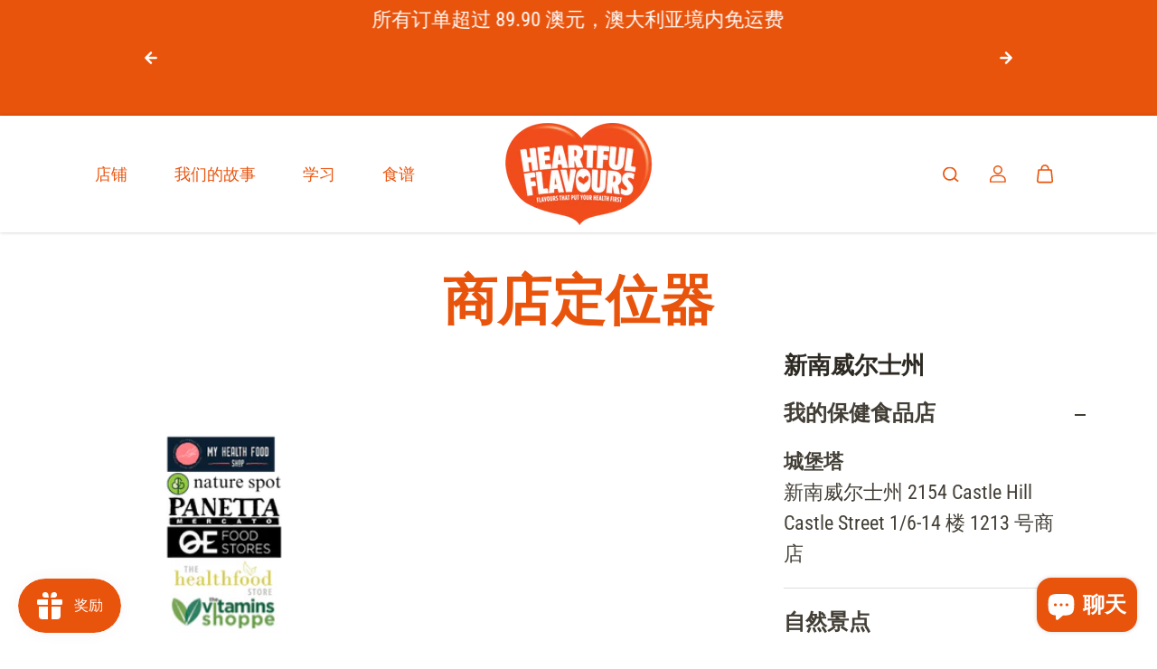

--- FILE ---
content_type: text/html; charset=utf-8
request_url: https://heartfulflavours.com/zh/pages/store-locator
body_size: 54537
content:
<!doctype html>

<html
  class="no-js"
  lang="zh-CN"
  direction-rtl="false"
>
  <head>
    <meta charset="utf-8">
    <meta http-equiv="X-UA-Compatible" content="IE=edge">
    <meta name="viewport" content="width=device-width,initial-scale=1">
    <meta name="theme-color" content="">
    <meta name="image" property="og:image" content="https://cdn.shopify.com/s/files/1/0803/4133/6383/files/Heartful_Flavours_Products_Shot_for_desktop_banner.png?v=1721208435">
    <!-- Hotjar Tracking Code for https://heartfulflavours.com/ -->
<script>
    (function(h,o,t,j,a,r){
        h.hj=h.hj||function(){(h.hj.q=h.hj.q||[]).push(arguments)};
        h._hjSettings={hjid:3727128,hjsv:6};
        a=o.getElementsByTagName('head')[0];
        r=o.createElement('script');r.async=1;
        r.src=t+h._hjSettings.hjid+j+h._hjSettings.hjsv;
        a.appendChild(r);
    })(window,document,'https://static.hotjar.com/c/hotjar-','.js?sv=');
</script>
    
<meta property="og:site_name" content="Heartful Flavours">
<meta property="og:url" content="https://heartfulflavours.com/zh/pages/store-locator"
<meta property="og:title" content="令人心旷神怡的味道|心脏健康 |商店定位器">
 <meta property="og:type" content="website"
<meta property="og:description" content="查找您附近的当地商店，购买我们澳大利亚有益心脏健康的无盐餐食基础调味料。健康亚洲餐食的最佳盐、酱油、鱼露和蚝油替代品。不添加盐和糖。低钠和饱和脂肪。天然、植物性、纯素、全食物混合。高血压。"<meta property="og:image" content="http://heartfulflavours.com/cdn/shop/files/Heartful_Flavours_Logo_1200_x_628_px.png?v=1721648869"
  <meta property="og:image:secure_url" content="https://heartfulflavours.com/cdn/shop/files/Heartful_Flavours_Logo_1200_x_628_px.png?v=1721648869"
  <meta property="og:image:width" content="1200"
  <meta property="og:image:height" content="628"><meta name="twitter:card" content="summary_large_image">  <meta name="twitter:title" content="令人心旷神怡的味道|心脏健康 |商店定位器"
<meta name="twitter:description" content="查找您附近的当地商店，购买我们澳大利亚有益心脏健康的无盐餐食基础调味料。健康亚洲餐食的最佳盐、酱油、鱼露和蚝油替代品。不添加盐和糖。低钠和饱和脂肪。天然、植物性、纯素、全食物混合。高血压。">

    <link rel="canonical" href="https://heartfulflavours.com/zh/pages/store-locator">
    <link rel="preconnect" href="https://cdn.shopify.com" crossorigin>
    <link rel="apple-touch-icon" sizes="180x180" href="/apple-touch-icon.png">
    <link rel="icon" type="image/png" sizes="32x32" href="/favicon-32x32.png">
    <link rel="icon" type="image/png" sizes="16x16" href="/favicon-16x16.png">
    <link rel="manifest" href="/site.webmanifest"><link
        rel="icon"
        type="image/png"
        href="//heartfulflavours.com/cdn/shop/files/favicon-16x16.png?crop=center&height=32&v=1722423416&width=32"
      ><link rel="preconnect" href="https://fonts.shopifycdn.com" crossorigin><!-- Air Reviews Script -->
 

    
    
    
    
  










<script>
  const AIR_REVIEWS = {};
  AIR_REVIEWS.product = null;
  AIR_REVIEWS.template = "page.store-locator";
  AIR_REVIEWS.collections = [];
  AIR_REVIEWS.collectionsName = [];
  AIR_REVIEWS.customer = {
    id: null,
    email: null,
    first_name: null,
    last_name: null,
  };
  
  AIR_REVIEWS.branding = true;
  AIR_REVIEWS.appBlock = true;
  AIR_REVIEWS.shopData = {};
  AIR_REVIEWS.settings = {"allReviewBlock":{"useSimpleSummary":"false","bgColor":"#FFFFFF","heading":"","selectedProduct":"","textSummaryColor":"#000000","maxReview":"10","onlyPositive":"false","onlyMedia":"false","textColor":"#000000","summaryBgColor":"#F8F8F8"},"createdAt":"2023-09-07T08:42:12.511Z","shopDomain":"bb0a19-3.myshopify.com","shopId":"jD8ABW2dmjBCMtZRtrs5","reviewCarouselWidget":{"customPositionHomeDirection":"after","customPositionCatalog":"","showPreview":true,"displayBadge":"after-customer-name","carouselHeading":"","enableCarousel":true,"customPositionCatalogDirection":"after","hideCarouselImages":false,"badgeIconType":"badge-circle","customPositionProductDirection":"after","carouselHeadingColor":"#e9540d","carouselMinimumRating":"all-reviews","customPositionProduct":"","customPositionHome":"","showMobileNavigation":true,"hideCarouselProductName":false,"isEnableBadge":true},"reviewWidget":{"customPositionCatalog":"","showOnMobile":false,"showOnHomePage":true,"desktopPosition":"desktop-right","enablePopupReview":false,"hideNoStarRating":false,"minimumRating":"all-reviews","floatButtonLabel":"Our Reviews","enableSidebar":false,"mobilePosition":"mobile-left","starRatingStyle":"show_reviews_within_separately","showProductPageBlock":true,"showOnProductList":true,"floatBtnIconCustom":"","showPreview":false,"enableStarRating":true,"showCatalogPage":true,"customPositionCatalogDirection":"after","previewType":"star-rating-settings","showProductPage":true,"floatBtnBgColor":"#e9540d","presetStarRating":"simple","customPositionProductDirection":"after","floatBtnIcon":"","showByProduct":true,"starRatingStyleOptions":"show_reviews_within_total_rating","customPositionProduct":"","customProductContainer":"","showOnDesktop":true,"floatBtnTextColor":"#FFFFFF"},"enabledEmailMerchant":true,"generalSetting":{"maxReviewImport":"20","autoTranslate":"english","autoSubmitPublish":"five","isTrashFeatureEnabled":false,"hideReviewDate":"","ratingOption":"All positive","sortOption":"sortlarest@feedback","photoOption":"all","amzRatingOption":"positive","amzSortOption":"recent","amzReviewerOption":"all_reviews","amzPhotoOption":"all_contents","cjdRatingOption":"5 star","cjdSortOption":"sortlarest@feedback","cjdPhotoOption":"all","shopeeRatingOption":"all_stars","shopeeSortOption":"default","shopeePhotoOption":"all_contents","enableAggregateRating":true,"eligibility":"everyone","enableTrashReview":false,"deleteAfterDays":15,"enableCountryFlag":true,"enableUGCContent":false,"isUsingPresetV2":false,"isInfiniteScrollingBlockAll":false,"enableGGTopQuality":false,"positionGGTopQuality":"","hideProductDetailOnSeeMore":false,"isRtlStore":false},"reviewPop":{"enabled":false,"minimumRating":"all-reviews","emptyImage":"https://cdnapps.avada.io/airReviews/sample-review/empty-product.png","emptyImageCustom":"","pageShow":[],"includedPages":"","excludedPages":"","customCss":"","showOnMobile":true,"showReviewImage":true,"popMobileStyle":"pop-horizontal-image-2","popDesktopStyle":"pop-vertical-image-1","mobilePosition":"mobile-bottom-right","showOnDesktop":true,"desktopPosition":"desktop-bottom-left","delayDuration":0,"showDuration":5000,"hideDuration":10000},"submitForm":{"designPreset":"submit-popup","backgroundColor":"#FFFFFF","textColor":"#202223","buttonColor":"#e9540d","buttonTextColor":"#FFFFFF","validationsColor":"#D72C0D","cancelButtonColor":"#FFFFFF","cancelTextColor":"#202223","customCss":"","suggestKeywords5Star":[],"suggestKeywords4Star":[],"suggestKeywords3Star":[],"suggestKeywords2Star":[],"suggestKeywords1Star":[],"ignoreContentValidation":false,"isUseDynamicQuestion":false},"testimonialSettings":{"layout":"modern","autoNavigate":true,"autoNavigateInterval":10,"showOnDesktop":true,"showOnMobile":false,"testimonialsSource":"recentReviews","font":"Noto Sans","quoteIcon":"first","customerNameColor":"#303030","contentColor":"#303030","quoteIconColor":"#303030","backgroundColor":"#FFFFFF","borderColor":"#303030","selectedProducts":[],"selectedReviews":[],"maxRecentReviews":3,"enableTestimonial":false,"customCss":"","showReviewDate":false},"reviewBlock":{"enabledVariant":false,"preset":1,"layout":"list","inlinePosition":"below-product","customPosition":".shopify-payment-button","customPositionDirection":"after","requiredName":true,"requiredEmail":false,"isPrioritizeImageReviews":false,"sortingDefault":"recent","hasPolicy":true,"policy":"By submitting, I acknowledge the Privacy and that my reviews will be publicly posted and shared online","submitButtonColor":"#166CE1","submitTextColor":"#ffffff","advancedSetting":true,"starColorType":"single-color","fiveStarColor":"#16A086","fourStarColor":"#27AE61","threeStarColor":"#F1C40F","twoStarColor":"#E67F22","oneStarColor":"#E84C3D","emptyStarColor":"#BFBFBF","singleStarColor":"#e9540d","dateFormat":"dd_mm_yyyy","summaryButton":"Write a review","primaryColor":"#e9540d","secondaryColor":"#383838","headingColor":"#000000","backgroundColor":"#EDEDED","designPreset":"modern","boxBackgroundColor":"#F6F6F6","customerNameColor":"#202223","contentColor":"#6D7175","cardBackgroundColor":"#FFFFFF","isHideSummaryWhenNoReview":false,"buttonBorderRadius":4,"font":"Roboto","customCss":"\n.AirReviews-Blocks--Information .AirReviews-Blocks--RateCount{\nwidth: max-content;\n}\n.AirReviews-Blocks--ListItem > .AirReviews-Blocks-Star> div, .AirReviews-Blocks--ListItem >span, .AirReviews-Blocks__Information .AirReviews-Blocks__AuthorName {\ncolor:#000!important;\n}\n.AirReviews-Blocks-Process{\nbackground: rgba(0, 0, 0, 0.1)!important;\n}\n.AirReviews-Blocks-ProcessBar{\nbackground: rgb(0, 0, 0)!important;\n}\n.AirReviews-Blocks__AuthorRight .AirReviews-Blocks__Date {\n    display: none;\n}\n\n\nspan.Avada_Star-Icon.Avada_Star-Icon--trustpilot {\n    font-size: 12px !important;\n    /* height: 12px !important; */\n}\n\n.AirReviews-StarRate .AirReviews-StarRate--Icon {\n    /*    line-height: 2!important;*/\n}\n\n@media screen and (max-width: 600px){\n.product-card-item span.Avada_Star-Icon.AirReviews-Star--Icon {\n    font-size: 13px !important;\n}\n}\n@media screen and (max-width: 400px){\nbody .product-card-item span.Avada_Star-Icon.AirReviews-Star--Icon {\n    font-size: 9px !important;\n}\nbody .AirReviews-StarRate .AirReviews-StarRate--Icon {\n    /*      line-height: 4 !important; */\n}\n}\n\n.AirReviews-Blocks__CustomerReview * {\n    color: black !important;\n}\n\n.AirReviews-Blocks__SummaryInner .AirReviews-Text--headingLg.AirReviews-Blocks--Title {\n    color: #e9540d !important;\n}\n\n.AirReviews-Blocks--Rate * {\n    color: #e9540d !important;\n}\n\n.AirReviews-Blocks-Star path {\n    fill: #e9540d !important;\n}\n\n.AirReviews-Blocks-ProcessBar {\n    background: #e9540d !important;\n}\n\n.AirReviews-Carousel .AirReviews-Pop__Content {\n    color: black !important;\n}\nh2.AirReviews-Carousel__Header {\n    font-size: 0 !important;\n}\n\nh2.AirReviews-Carousel__Header:after {\n    content: 'Reviews';\n    font-size: 24px;\n}\n\n\n.AirReviews-StarRate {\n    line-height: 0 !important;\n}\n\nimg.AirReviews-Carousel__Image {object-fit: cover !important;}","starIconType":"trustpilot","isEnableBadge":false,"badgeColor":"#2C6ECB","badgeIconType":"badge-spiky","displayBadge":"after-customer-name","shopLogoNotify":"https://firebasestorage.googleapis.com/v0/b/air-reviews.appspot.com/o/logo%2FlogoNotify%2FjD8ABW2dmjBCMtZRtrs5%2F1719912165614-transparent%20logo%20better%20quality%20real.png?alt=media&token=58026b21-3c2f-4812-a73d-7dbd98bf1d44","storeLogo":"","isShowBadgeText":true,"defaultSort":"10","formatCustomerName":"full_name","styleAvatar":"pastel","cardSizeCarousel":"320","mediaPositionCarousel":"top","showNavigationCarousel":false,"themeId":"custom","replaceAliexpressShopperText":false,"mobileGridColumnsCount":1,"enableCustomHoverColor":false,"summaryTextColor":"#e9540d","isShowHelpful":false,"displayHelpful":"everyone","appearanceHelpful":"only-helpful","likedColor":"#2C6ECB","dislikedColor":"#CB2C2C","likeDefaultColor":"#BEBEBE","dislikeDefaultColor":"#BEBEBE","isHelpfulInBox":true,"isHelpfulInCarousel":false,"isHelpfulInSidebar":false,"summaryHeading":"Reviews","id":1,"textColor":"#000000","buttonBackgroundColor":"#e9540d","starDefaultColor":"#E5E3BA","buttonTextColor":"#FFFFFF","starHoverColor":"#E0A71D"},"allReviewsPage":[{"firstName":"Maria C","lastName":"","images":["https://firebasestorage.googleapis.com/v0/b/air-reviews.appspot.com/o/submitReview%2FjD8ABW2dmjBCMtZRtrs5%2F1768207424809_IMG_4588.webp?alt=media&token=7bdd72b2-ea99-44e9-baa9-1f7b70fb5574"],"rate":5,"content":"I was really craving sinigang, so I picked this up since I’m trying to be more mindful of my health. I used it with the veggies I had in the fridge and was surprised it still gave that comforting umami flavour. It was nice being able to enjoy Filipino dishes again without worrying too much about the sodium.","variants":[],"first_name":"Maria C","last_name":"","shopDomain":"bb0a19-3.myshopify.com","ignoreContentValidation":false,"products":[{"image":"https://cdn.shopify.com/s/files/1/0803/4133/6383/files/Heart_Healthy_Salt-Free_Sauce_Seasonings_-_Soi_Sauce_Fiish_Sauce_and_Oister_Sauce_Soy_sauce_fish_sauce_and_oyster_sauce_alternatives.png?v=1764152453","productLink":"https://bb0a19-3.myshopify.com/products/sauce-seasoning-variety-lover-multipack","title":"Sauce Seasoning Variety Lover (Multipack)","handle":"sauce-seasoning-variety-lover-multipack"}],"productIds":[10148139237695],"verifyBuyer":false,"countryCode":"AU","helpful":0,"notHelpful":0,"hasImages":true,"verified":false,"source":"Written by guest","pinned":false,"isFeatured":false,"status":"approved","createdAt":"2026-01-12T09:01:49.902Z","id":"GfrOtoY8IZ8LAypFCZaL","isProductExists":true,"statusBeforeTrash":"disapproved","product":{"image":"https://cdn.shopify.com/s/files/1/0803/4133/6383/files/Heart_Healthy_Salt-Free_Sauce_Seasonings_-_Soi_Sauce_Fiish_Sauce_and_Oister_Sauce_Soy_sauce_fish_sauce_and_oyster_sauce_alternatives.png?v=1764152453","productLink":"https://bb0a19-3.myshopify.com/products/sauce-seasoning-variety-lover-multipack","title":"Sauce Seasoning Variety Lover (Multipack)","handle":"sauce-seasoning-variety-lover-multipack"},"productId":10148139237695},{"firstName":"GORDON","lastName":"","images":["https://firebasestorage.googleapis.com/v0/b/air-reviews.appspot.com/o/submitReview%2FjD8ABW2dmjBCMtZRtrs5%2F1763447083156_IMG_1657.webp?alt=media&token=14c44a62-efee-4e34-b78a-f5f59229838c"],"rate":5,"content":"It works so well in so many places where you normally would use soy sauce. For example I enjoyed some veg takeaway sushi, and mixed a sprinkle of this, with a bit of cold water, wasabi and EVOO, and it tasted so umami with a rich fermented soy profile.","variants":[],"first_name":"GORDON","last_name":"","shopDomain":"bb0a19-3.myshopify.com","ignoreContentValidation":false,"products":[{"image":"https://cdn.shopify.com/s/files/1/0803/4133/6383/files/Heart_Healthy_Salt-Free_Sauce_Seasonings_-_Soi_Sauce_soy_sauce_alternatives.png?v=1764152467","productLink":"https://bb0a19-3.myshopify.com/products/soi-sauce-seasoning","title":"'Soi' Sauce Seasoning","handle":"soi-sauce-seasoning"}],"productIds":[10161526899007],"verifyBuyer":false,"countryCode":"AU","helpful":0,"notHelpful":0,"hasImages":true,"verified":false,"source":"Writed by customer","pinned":false,"isFeatured":false,"status":"approved","createdAt":"2025-11-18T06:25:16.081Z","id":"F6bDHrZb31ssuSvLzN6L","isProductExists":true,"statusBeforeTrash":"disapproved","product":{"image":"https://cdn.shopify.com/s/files/1/0803/4133/6383/files/Heart_Healthy_Salt-Free_Sauce_Seasonings_-_Soi_Sauce_soy_sauce_alternatives.png?v=1764152467","productLink":"https://bb0a19-3.myshopify.com/products/soi-sauce-seasoning","title":"'Soi' Sauce Seasoning","handle":"soi-sauce-seasoning"},"productId":10161526899007},{"firstName":"Sallyanne Pisk - Dietitian","lastName":"","images":["https://firebasestorage.googleapis.com/v0/b/air-reviews.appspot.com/o/submitReview%2FjD8ABW2dmjBCMtZRtrs5%2F1760598288371_IMG_8978.webp?alt=media&token=1e3a5777-fb72-4cd6-b93b-15d98dc42103","https://firebasestorage.googleapis.com/v0/b/air-reviews.appspot.com/o/submitReview%2FjD8ABW2dmjBCMtZRtrs5%2F1760598288371_IMG_8980.webp?alt=media&token=23852e4c-47c8-4db8-a4fc-af52ff30f29e"],"rate":5,"content":"I have tried the Green Curry and loved it. I was interested in the products as I felt they would be easy when travelling, rather than taking a sample of herbs and spices from my pantry! My husband is salt sensitive, so low salt is a must for us. As an Accredited Practising Dietitian, I am always on the look out for products that are easy for my clients to use too. Thank you Rebecca and the Heartful Flavours Team.","variants":[],"first_name":"Sallyanne Pisk - Dietitian","last_name":"","shopDomain":"bb0a19-3.myshopify.com","ignoreContentValidation":false,"products":[{"image":"https://cdn.shopify.com/s/files/1/0803/4133/6383/files/Variety_Pack_2024.png?v=1729675894","productLink":"https://bb0a19-3.myshopify.com/products/meal-base-variety-lover","title":"Meal Base Variety Lover (Multipack)","handle":"meal-base-variety-lover"}],"productIds":[8734589681983],"verifyBuyer":false,"countryCode":"AU","helpful":0,"notHelpful":0,"hasImages":true,"verified":false,"source":"Written by guest","pinned":false,"isFeatured":false,"status":"approved","createdAt":"2025-10-16T07:06:40.072Z","id":"j084IVm7DnQMyIBxhCrp","isProductExists":true,"statusBeforeTrash":"disapproved","product":{"image":"https://cdn.shopify.com/s/files/1/0803/4133/6383/files/Variety_Pack_2024.png?v=1729675894","productLink":"https://bb0a19-3.myshopify.com/products/meal-base-variety-lover","title":"Meal Base Variety Lover (Multipack)","handle":"meal-base-variety-lover"},"productId":8734589681983},{"firstName":"Gordon","lastName":"","images":["https://firebasestorage.googleapis.com/v0/b/air-reviews.appspot.com/o/submitReview%2FjD8ABW2dmjBCMtZRtrs5%2F1756304395018_86d2dcd6-48de-411a-8c92-2b15b220b21e.webp?alt=media&token=3618297c-bece-4222-8da7-e1f2baf1cfe9"],"rate":5,"content":"The Heartful Flavours range of seasonings is so versatile, and the flavour nuances are true to what you read on the label. To have all 3 stocked in my pantry at all times is a game changer, as it meets all my Asian cooking needs. From broths, to quick stir fries, curries, veggie bakes, and even quick marinades with EVOO for my tofu and tempeh. What you can do with them is endless, and it means I stopped buying sodium rich sauces like soy sauce, mushroom stock powder etc. I’m now at a point where it feels effortless to use the range, without having to think too much about how I’ll have flavour made healthy when it comes to a fuss free dinner.","variants":[],"first_name":"Gordon","last_name":"","shopDomain":"bb0a19-3.myshopify.com","ignoreContentValidation":false,"products":[{"image":"https://cdn.shopify.com/s/files/1/0803/4133/6383/files/Variety_Pack_2024.png?v=1729675894","productLink":"https://bb0a19-3.myshopify.com/products/meal-base-variety-lover","title":"Meal Base Variety Lover (Multipack)","handle":"meal-base-variety-lover"}],"productIds":[8734589681983],"verifyBuyer":false,"countryCode":"AU","helpful":0,"notHelpful":0,"hasImages":true,"verified":false,"source":"Writed by customer","pinned":false,"isFeatured":false,"status":"approved","createdAt":"2025-08-27T14:21:04.845Z","id":"IvkvrJndJ8bBSTFxy7M2","isProductExists":true,"statusBeforeTrash":"disapproved","product":{"image":"https://cdn.shopify.com/s/files/1/0803/4133/6383/files/Variety_Pack_2024.png?v=1729675894","productLink":"https://bb0a19-3.myshopify.com/products/meal-base-variety-lover","title":"Meal Base Variety Lover (Multipack)","handle":"meal-base-variety-lover"},"productId":8734589681983},{"images":[],"videos":[],"firstName":"Sally E","content":"Really yummy. Tastes great, easy to make.","rate":5,"countryCode":"AU","createdAt":"2025-04-13T00:00:00.000Z","productIds":[8734573101375],"products":[{"image":"https://cdn.shopify.com/s/files/1/0803/4133/6383/files/Vietnamese_Pho_2024_FOP.png?v=1763385748","productLink":"https://bb0a19-3.myshopify.com/products/vietnamese-pho-meal-base","title":"Vietnamese Pho Meal Base (Multipack)","handle":"vietnamese-pho-meal-base"}],"helpful":0,"notHelpful":0,"hasImages":false,"source":"Imported","pinned":false,"isFeatured":false,"status":"approved","verified":false,"id":"99Zv8ObluoiNkYcvpErH","isProductExists":true,"statusBeforeTrash":"disapproved","product":{"image":"https://cdn.shopify.com/s/files/1/0803/4133/6383/files/Vietnamese_Pho_2024_FOP.png?v=1763385748","productLink":"https://bb0a19-3.myshopify.com/products/vietnamese-pho-meal-base","title":"Vietnamese Pho Meal Base (Multipack)","handle":"vietnamese-pho-meal-base"},"productId":8734573101375},{"images":[],"videos":[],"firstName":"Lynne C","content":"Our meal was very easy to prepare and absolutely delicious! We used chicken as our protein. We found the sauce a little thin but the rice quickly absorbed that.\r\nAs I had bought two sachets, I’m looking forward to making the next one soon. Thank you!","rate":5,"countryCode":"AU","createdAt":"2025-02-28T00:00:00.000Z","productIds":[8734552949055],"products":[{"image":"https://cdn.shopify.com/s/files/1/0803/4133/6383/files/Thai_Green_Curry_2024_FOP.png?v=1763385748","productLink":"https://bb0a19-3.myshopify.com/products/thai-green-curry-meal-base","title":"Thai Green Curry Meal Base (Multipack)","handle":"thai-green-curry-meal-base"}],"helpful":0,"notHelpful":0,"hasImages":false,"source":"Imported","pinned":false,"isFeatured":false,"status":"approved","verified":false,"id":"Velme0HzG0A1NS2kuJBl","isProductExists":true,"statusBeforeTrash":"disapproved","product":{"image":"https://cdn.shopify.com/s/files/1/0803/4133/6383/files/Thai_Green_Curry_2024_FOP.png?v=1763385748","productLink":"https://bb0a19-3.myshopify.com/products/thai-green-curry-meal-base","title":"Thai Green Curry Meal Base (Multipack)","handle":"thai-green-curry-meal-base"},"productId":8734552949055},{"images":[],"videos":[],"firstName":"Wendy W","content":"Thai green curry meal base is great for quick easy midweek meals, good flavour & easy to prepare","rate":5,"countryCode":"AU","createdAt":"2025-01-08T00:00:00.000Z","productIds":[8734552949055],"products":[{"image":"https://cdn.shopify.com/s/files/1/0803/4133/6383/files/Thai_Green_Curry_2024_FOP.png?v=1763385748","productLink":"https://bb0a19-3.myshopify.com/products/thai-green-curry-meal-base","title":"Thai Green Curry Meal Base (Multipack)","handle":"thai-green-curry-meal-base"}],"helpful":0,"notHelpful":0,"hasImages":false,"source":"Imported","pinned":false,"isFeatured":false,"status":"approved","verified":false,"id":"ATUrAtJUuOp76wV5F4Jb","isProductExists":true,"statusBeforeTrash":"disapproved","product":{"image":"https://cdn.shopify.com/s/files/1/0803/4133/6383/files/Thai_Green_Curry_2024_FOP.png?v=1763385748","productLink":"https://bb0a19-3.myshopify.com/products/thai-green-curry-meal-base","title":"Thai Green Curry Meal Base (Multipack)","handle":"thai-green-curry-meal-base"},"productId":8734552949055},{"videos":[],"firstName":"Dr Tom Rifai - Longevity and Lifestyle Medicine Physician","content":"I finally got a chance to try my first packet and it was amazing! I kept it very simple and simply stir fried some onions and asparagus in some grapeseed oil, added the flavoring and it was absolutely fantastic! I didn’t even need to add even a pinch of salt to enjoy it. To me this means your product is very versatile and accommodatable to ultra simple recipes. I look forward to trying the others over the month. Dr Tom and Flex5 Lifestyle approved!","rate":5,"countryCode":"US","images":["https://firebasestorage.googleapis.com/v0/b/air-reviews.appspot.com/o/submitReview%2FjD8ABW2dmjBCMtZRtrs5%2F1735788357045_IMG_6532.webp?alt=media&token=7def07b0-f6a8-4f8d-9eb8-4293c281dc38","https://firebasestorage.googleapis.com/v0/b/air-reviews.appspot.com/o/submitReview%2FjD8ABW2dmjBCMtZRtrs5%2F1735788361452_IMG_6533.webp?alt=media&token=6825cf4e-6c31-4bba-974d-a3a325086720"],"createdAt":"2025-01-02T03:27:09.726Z","productIds":[8734573101375],"products":[{"image":"https://cdn.shopify.com/s/files/1/0803/4133/6383/files/Vietnamese_Pho_2024_FOP.png?v=1763385748","productLink":"https://bb0a19-3.myshopify.com/products/vietnamese-pho-meal-base","title":"Vietnamese Pho Meal Base (Multipack)","handle":"vietnamese-pho-meal-base"}],"helpful":0,"notHelpful":0,"hasImages":true,"verified":false,"source":"Imported","pinned":false,"isFeatured":false,"status":"approved","id":"vPM759BcQGlr0E8vqTN7","isProductExists":true,"statusBeforeTrash":"disapproved","product":{"image":"https://cdn.shopify.com/s/files/1/0803/4133/6383/files/Vietnamese_Pho_2024_FOP.png?v=1763385748","productLink":"https://bb0a19-3.myshopify.com/products/vietnamese-pho-meal-base","title":"Vietnamese Pho Meal Base (Multipack)","handle":"vietnamese-pho-meal-base"},"productId":8734573101375},{"lastName":"","images":["https://firebasestorage.googleapis.com/v0/b/air-reviews.appspot.com/o/submitReview%2FjD8ABW2dmjBCMtZRtrs5%2F1727660647471_submitReview_jD8ABW2dmjBCMtZRtrs5_1727617773810_IMG_7454.webp?alt=media&token=ec16444a-0ed7-4f9b-8ce4-73a0c699ecae"],"pinned":false,"verified":false,"notHelpful":0,"variants":[],"source":"Writed by customer","content":"Amazing and smart products! When I first learnt about these meal bases, I was curious about the flavour and authenticity. These are usually prepared with ingredients high in sodium. Think fish sauce - one tablespoon makes up more than half of your max recommended intake. So it is great to see the availability of these quick and easy meal that is low in sodium. And in these lightweight convenient packs that you can easily bring along for trips, including camping trips. My personal favourite is the green curry - I’ve prepared with mussels for the extra boost of omega three. Thanks for these innovative cultural meal bases!","products":[{"image":"https://cdn.shopify.com/s/files/1/0803/4133/6383/files/Variety_Pack_2024.png?v=1729675894","productLink":"https://bb0a19-3.myshopify.com/products/meal-base-variety-lover","title":"Meal Base Variety Lover (Multipack)","handle":"meal-base-variety-lover"}],"firstName":"Ee Ling - Dietitian and Lecturer","createdAt":"2024-09-30T01:46:07.476Z","rate":5,"productIds":[8734589681983],"countryCode":"AU","hasImages":true,"shopDomain":"bb0a19-3.myshopify.com","helpful":0,"isFeatured":false,"first_name":"Ee Ling - Dietitian and Lecturer","verifyBuyer":false,"status":"approved","id":"Yvui3icrBEfFkHjSB2rv","isProductExists":true,"statusBeforeTrash":"disapproved","product":{"image":"https://cdn.shopify.com/s/files/1/0803/4133/6383/files/Variety_Pack_2024.png?v=1729675894","productLink":"https://bb0a19-3.myshopify.com/products/meal-base-variety-lover","title":"Meal Base Variety Lover (Multipack)","handle":"meal-base-variety-lover"},"productId":8734589681983},{"lastName":"","images":[],"pinned":false,"verified":false,"notHelpful":0,"variants":[],"source":"Writed by customer","content":"I’m a Dietitian myself and pretty impressed with having a seasoning option like these that have no added salt. Simple instructions and perfect for battling decision fatigue at dinner time","products":[{"image":"https://cdn.shopify.com/s/files/1/0803/4133/6383/files/Korean_Bibimbap_2024_FOP.png?v=1763385748","productLink":"https://bb0a19-3.myshopify.com/products/korean-bibimbap-meal-base","title":"Korean Bibimbap Meal Base (Multipack)","handle":"korean-bibimbap-meal-base"}],"firstName":"Erika","createdAt":"2024-09-18T08:20:10.326Z","rate":5,"productIds":[8734285955391],"countryCode":"AU","hasImages":false,"shopDomain":"bb0a19-3.myshopify.com","helpful":0,"isFeatured":false,"first_name":"Erika","verifyBuyer":false,"status":"approved","id":"TtwhLyVkb0yEQYg73ddn","isProductExists":true,"statusBeforeTrash":"disapproved","product":{"image":"https://cdn.shopify.com/s/files/1/0803/4133/6383/files/Korean_Bibimbap_2024_FOP.png?v=1763385748","productLink":"https://bb0a19-3.myshopify.com/products/korean-bibimbap-meal-base","title":"Korean Bibimbap Meal Base (Multipack)","handle":"korean-bibimbap-meal-base"},"productId":8734285955391}],"popReviews":[{"firstName":"Maria C","lastName":"","images":["https://firebasestorage.googleapis.com/v0/b/air-reviews.appspot.com/o/submitReview%2FjD8ABW2dmjBCMtZRtrs5%2F1768207424809_IMG_4588.webp?alt=media&token=7bdd72b2-ea99-44e9-baa9-1f7b70fb5574"],"rate":5,"content":"I was really craving sinigang, so I picked this up since I’m trying to be more mindful of my health. I used it with the veggies I had in the fridge and was surprised it still gave that comforting umami flavour. It was nice being able to enjoy Filipino dishes again without worrying too much about the sodium.","variants":[],"first_name":"Maria C","last_name":"","shopDomain":"bb0a19-3.myshopify.com","ignoreContentValidation":false,"products":[{"image":"https://cdn.shopify.com/s/files/1/0803/4133/6383/files/Heart_Healthy_Salt-Free_Sauce_Seasonings_-_Soi_Sauce_Fiish_Sauce_and_Oister_Sauce_Soy_sauce_fish_sauce_and_oyster_sauce_alternatives.png?v=1764152453","productLink":"https://bb0a19-3.myshopify.com/products/sauce-seasoning-variety-lover-multipack","title":"Sauce Seasoning Variety Lover (Multipack)","handle":"sauce-seasoning-variety-lover-multipack"}],"productIds":[10148139237695],"verifyBuyer":false,"countryCode":"AU","helpful":0,"notHelpful":0,"hasImages":true,"verified":false,"source":"Written by guest","pinned":false,"isFeatured":false,"status":"approved","createdAt":"2026-01-12T09:01:49.902Z","id":"GfrOtoY8IZ8LAypFCZaL","isProductExists":true,"statusBeforeTrash":"disapproved","product":{"image":"https://cdn.shopify.com/s/files/1/0803/4133/6383/files/Heart_Healthy_Salt-Free_Sauce_Seasonings_-_Soi_Sauce_Fiish_Sauce_and_Oister_Sauce_Soy_sauce_fish_sauce_and_oyster_sauce_alternatives.png?v=1764152453","productLink":"https://bb0a19-3.myshopify.com/products/sauce-seasoning-variety-lover-multipack","title":"Sauce Seasoning Variety Lover (Multipack)","handle":"sauce-seasoning-variety-lover-multipack"},"productId":10148139237695},{"firstName":"GORDON","lastName":"","images":["https://firebasestorage.googleapis.com/v0/b/air-reviews.appspot.com/o/submitReview%2FjD8ABW2dmjBCMtZRtrs5%2F1763447083156_IMG_1657.webp?alt=media&token=14c44a62-efee-4e34-b78a-f5f59229838c"],"rate":5,"content":"It works so well in so many places where you normally would use soy sauce. For example I enjoyed some veg takeaway sushi, and mixed a sprinkle of this, with a bit of cold water, wasabi and EVOO, and it tasted so umami with a rich fermented soy profile.","variants":[],"first_name":"GORDON","last_name":"","shopDomain":"bb0a19-3.myshopify.com","ignoreContentValidation":false,"products":[{"image":"https://cdn.shopify.com/s/files/1/0803/4133/6383/files/Heart_Healthy_Salt-Free_Sauce_Seasonings_-_Soi_Sauce_soy_sauce_alternatives.png?v=1764152467","productLink":"https://bb0a19-3.myshopify.com/products/soi-sauce-seasoning","title":"'Soi' Sauce Seasoning","handle":"soi-sauce-seasoning"}],"productIds":[10161526899007],"verifyBuyer":false,"countryCode":"AU","helpful":0,"notHelpful":0,"hasImages":true,"verified":false,"source":"Writed by customer","pinned":false,"isFeatured":false,"status":"approved","createdAt":"2025-11-18T06:25:16.081Z","id":"F6bDHrZb31ssuSvLzN6L","isProductExists":true,"statusBeforeTrash":"disapproved","product":{"image":"https://cdn.shopify.com/s/files/1/0803/4133/6383/files/Heart_Healthy_Salt-Free_Sauce_Seasonings_-_Soi_Sauce_soy_sauce_alternatives.png?v=1764152467","productLink":"https://bb0a19-3.myshopify.com/products/soi-sauce-seasoning","title":"'Soi' Sauce Seasoning","handle":"soi-sauce-seasoning"},"productId":10161526899007},{"firstName":"Sallyanne Pisk - Dietitian","lastName":"","images":["https://firebasestorage.googleapis.com/v0/b/air-reviews.appspot.com/o/submitReview%2FjD8ABW2dmjBCMtZRtrs5%2F1760598288371_IMG_8978.webp?alt=media&token=1e3a5777-fb72-4cd6-b93b-15d98dc42103","https://firebasestorage.googleapis.com/v0/b/air-reviews.appspot.com/o/submitReview%2FjD8ABW2dmjBCMtZRtrs5%2F1760598288371_IMG_8980.webp?alt=media&token=23852e4c-47c8-4db8-a4fc-af52ff30f29e"],"rate":5,"content":"I have tried the Green Curry and loved it. I was interested in the products as I felt they would be easy when travelling, rather than taking a sample of herbs and spices from my pantry! My husband is salt sensitive, so low salt is a must for us. As an Accredited Practising Dietitian, I am always on the look out for products that are easy for my clients to use too. Thank you Rebecca and the Heartful Flavours Team.","variants":[],"first_name":"Sallyanne Pisk - Dietitian","last_name":"","shopDomain":"bb0a19-3.myshopify.com","ignoreContentValidation":false,"products":[{"image":"https://cdn.shopify.com/s/files/1/0803/4133/6383/files/Variety_Pack_2024.png?v=1729675894","productLink":"https://bb0a19-3.myshopify.com/products/meal-base-variety-lover","title":"Meal Base Variety Lover (Multipack)","handle":"meal-base-variety-lover"}],"productIds":[8734589681983],"verifyBuyer":false,"countryCode":"AU","helpful":0,"notHelpful":0,"hasImages":true,"verified":false,"source":"Written by guest","pinned":false,"isFeatured":false,"status":"approved","createdAt":"2025-10-16T07:06:40.072Z","id":"j084IVm7DnQMyIBxhCrp","isProductExists":true,"statusBeforeTrash":"disapproved","product":{"image":"https://cdn.shopify.com/s/files/1/0803/4133/6383/files/Variety_Pack_2024.png?v=1729675894","productLink":"https://bb0a19-3.myshopify.com/products/meal-base-variety-lover","title":"Meal Base Variety Lover (Multipack)","handle":"meal-base-variety-lover"},"productId":8734589681983},{"firstName":"Gordon","lastName":"","images":["https://firebasestorage.googleapis.com/v0/b/air-reviews.appspot.com/o/submitReview%2FjD8ABW2dmjBCMtZRtrs5%2F1756304395018_86d2dcd6-48de-411a-8c92-2b15b220b21e.webp?alt=media&token=3618297c-bece-4222-8da7-e1f2baf1cfe9"],"rate":5,"content":"The Heartful Flavours range of seasonings is so versatile, and the flavour nuances are true to what you read on the label. To have all 3 stocked in my pantry at all times is a game changer, as it meets all my Asian cooking needs. From broths, to quick stir fries, curries, veggie bakes, and even quick marinades with EVOO for my tofu and tempeh. What you can do with them is endless, and it means I stopped buying sodium rich sauces like soy sauce, mushroom stock powder etc. I’m now at a point where it feels effortless to use the range, without having to think too much about how I’ll have flavour made healthy when it comes to a fuss free dinner.","variants":[],"first_name":"Gordon","last_name":"","shopDomain":"bb0a19-3.myshopify.com","ignoreContentValidation":false,"products":[{"image":"https://cdn.shopify.com/s/files/1/0803/4133/6383/files/Variety_Pack_2024.png?v=1729675894","productLink":"https://bb0a19-3.myshopify.com/products/meal-base-variety-lover","title":"Meal Base Variety Lover (Multipack)","handle":"meal-base-variety-lover"}],"productIds":[8734589681983],"verifyBuyer":false,"countryCode":"AU","helpful":0,"notHelpful":0,"hasImages":true,"verified":false,"source":"Writed by customer","pinned":false,"isFeatured":false,"status":"approved","createdAt":"2025-08-27T14:21:04.845Z","id":"IvkvrJndJ8bBSTFxy7M2","isProductExists":true,"statusBeforeTrash":"disapproved","product":{"image":"https://cdn.shopify.com/s/files/1/0803/4133/6383/files/Variety_Pack_2024.png?v=1729675894","productLink":"https://bb0a19-3.myshopify.com/products/meal-base-variety-lover","title":"Meal Base Variety Lover (Multipack)","handle":"meal-base-variety-lover"},"productId":8734589681983},{"images":[],"videos":[],"firstName":"Sally E","content":"Really yummy. Tastes great, easy to make.","rate":5,"countryCode":"AU","createdAt":"2025-04-13T00:00:00.000Z","productIds":[8734573101375],"products":[{"image":"https://cdn.shopify.com/s/files/1/0803/4133/6383/files/Vietnamese_Pho_2024_FOP.png?v=1763385748","productLink":"https://bb0a19-3.myshopify.com/products/vietnamese-pho-meal-base","title":"Vietnamese Pho Meal Base (Multipack)","handle":"vietnamese-pho-meal-base"}],"helpful":0,"notHelpful":0,"hasImages":false,"source":"Imported","pinned":false,"isFeatured":false,"status":"approved","verified":false,"id":"99Zv8ObluoiNkYcvpErH","isProductExists":true,"statusBeforeTrash":"disapproved","product":{"image":"https://cdn.shopify.com/s/files/1/0803/4133/6383/files/Vietnamese_Pho_2024_FOP.png?v=1763385748","productLink":"https://bb0a19-3.myshopify.com/products/vietnamese-pho-meal-base","title":"Vietnamese Pho Meal Base (Multipack)","handle":"vietnamese-pho-meal-base"},"productId":8734573101375},{"images":[],"videos":[],"firstName":"Lynne C","content":"Our meal was very easy to prepare and absolutely delicious! We used chicken as our protein. We found the sauce a little thin but the rice quickly absorbed that.\r\nAs I had bought two sachets, I’m looking forward to making the next one soon. Thank you!","rate":5,"countryCode":"AU","createdAt":"2025-02-28T00:00:00.000Z","productIds":[8734552949055],"products":[{"image":"https://cdn.shopify.com/s/files/1/0803/4133/6383/files/Thai_Green_Curry_2024_FOP.png?v=1763385748","productLink":"https://bb0a19-3.myshopify.com/products/thai-green-curry-meal-base","title":"Thai Green Curry Meal Base (Multipack)","handle":"thai-green-curry-meal-base"}],"helpful":0,"notHelpful":0,"hasImages":false,"source":"Imported","pinned":false,"isFeatured":false,"status":"approved","verified":false,"id":"Velme0HzG0A1NS2kuJBl","isProductExists":true,"statusBeforeTrash":"disapproved","product":{"image":"https://cdn.shopify.com/s/files/1/0803/4133/6383/files/Thai_Green_Curry_2024_FOP.png?v=1763385748","productLink":"https://bb0a19-3.myshopify.com/products/thai-green-curry-meal-base","title":"Thai Green Curry Meal Base (Multipack)","handle":"thai-green-curry-meal-base"},"productId":8734552949055},{"images":[],"videos":[],"firstName":"Wendy W","content":"Thai green curry meal base is great for quick easy midweek meals, good flavour & easy to prepare","rate":5,"countryCode":"AU","createdAt":"2025-01-08T00:00:00.000Z","productIds":[8734552949055],"products":[{"image":"https://cdn.shopify.com/s/files/1/0803/4133/6383/files/Thai_Green_Curry_2024_FOP.png?v=1763385748","productLink":"https://bb0a19-3.myshopify.com/products/thai-green-curry-meal-base","title":"Thai Green Curry Meal Base (Multipack)","handle":"thai-green-curry-meal-base"}],"helpful":0,"notHelpful":0,"hasImages":false,"source":"Imported","pinned":false,"isFeatured":false,"status":"approved","verified":false,"id":"ATUrAtJUuOp76wV5F4Jb","isProductExists":true,"statusBeforeTrash":"disapproved","product":{"image":"https://cdn.shopify.com/s/files/1/0803/4133/6383/files/Thai_Green_Curry_2024_FOP.png?v=1763385748","productLink":"https://bb0a19-3.myshopify.com/products/thai-green-curry-meal-base","title":"Thai Green Curry Meal Base (Multipack)","handle":"thai-green-curry-meal-base"},"productId":8734552949055},{"videos":[],"firstName":"Dr Tom Rifai - Longevity and Lifestyle Medicine Physician","content":"I finally got a chance to try my first packet and it was amazing! I kept it very simple and simply stir fried some onions and asparagus in some grapeseed oil, added the flavoring and it was absolutely fantastic! I didn’t even need to add even a pinch of salt to enjoy it. To me this means your product is very versatile and accommodatable to ultra simple recipes. I look forward to trying the others over the month. Dr Tom and Flex5 Lifestyle approved!","rate":5,"countryCode":"US","images":["https://firebasestorage.googleapis.com/v0/b/air-reviews.appspot.com/o/submitReview%2FjD8ABW2dmjBCMtZRtrs5%2F1735788357045_IMG_6532.webp?alt=media&token=7def07b0-f6a8-4f8d-9eb8-4293c281dc38","https://firebasestorage.googleapis.com/v0/b/air-reviews.appspot.com/o/submitReview%2FjD8ABW2dmjBCMtZRtrs5%2F1735788361452_IMG_6533.webp?alt=media&token=6825cf4e-6c31-4bba-974d-a3a325086720"],"createdAt":"2025-01-02T03:27:09.726Z","productIds":[8734573101375],"products":[{"image":"https://cdn.shopify.com/s/files/1/0803/4133/6383/files/Vietnamese_Pho_2024_FOP.png?v=1763385748","productLink":"https://bb0a19-3.myshopify.com/products/vietnamese-pho-meal-base","title":"Vietnamese Pho Meal Base (Multipack)","handle":"vietnamese-pho-meal-base"}],"helpful":0,"notHelpful":0,"hasImages":true,"verified":false,"source":"Imported","pinned":false,"isFeatured":false,"status":"approved","id":"vPM759BcQGlr0E8vqTN7","isProductExists":true,"statusBeforeTrash":"disapproved","product":{"image":"https://cdn.shopify.com/s/files/1/0803/4133/6383/files/Vietnamese_Pho_2024_FOP.png?v=1763385748","productLink":"https://bb0a19-3.myshopify.com/products/vietnamese-pho-meal-base","title":"Vietnamese Pho Meal Base (Multipack)","handle":"vietnamese-pho-meal-base"},"productId":8734573101375},{"lastName":"","images":["https://firebasestorage.googleapis.com/v0/b/air-reviews.appspot.com/o/submitReview%2FjD8ABW2dmjBCMtZRtrs5%2F1727660647471_submitReview_jD8ABW2dmjBCMtZRtrs5_1727617773810_IMG_7454.webp?alt=media&token=ec16444a-0ed7-4f9b-8ce4-73a0c699ecae"],"pinned":false,"verified":false,"notHelpful":0,"variants":[],"source":"Writed by customer","content":"Amazing and smart products! When I first learnt about these meal bases, I was curious about the flavour and authenticity. These are usually prepared with ingredients high in sodium. Think fish sauce - one tablespoon makes up more than half of your max recommended intake. So it is great to see the availability of these quick and easy meal that is low in sodium. And in these lightweight convenient packs that you can easily bring along for trips, including camping trips. My personal favourite is the green curry - I’ve prepared with mussels for the extra boost of omega three. Thanks for these innovative cultural meal bases!","products":[{"image":"https://cdn.shopify.com/s/files/1/0803/4133/6383/files/Variety_Pack_2024.png?v=1729675894","productLink":"https://bb0a19-3.myshopify.com/products/meal-base-variety-lover","title":"Meal Base Variety Lover (Multipack)","handle":"meal-base-variety-lover"}],"firstName":"Ee Ling - Dietitian and Lecturer","createdAt":"2024-09-30T01:46:07.476Z","rate":5,"productIds":[8734589681983],"countryCode":"AU","hasImages":true,"shopDomain":"bb0a19-3.myshopify.com","helpful":0,"isFeatured":false,"first_name":"Ee Ling - Dietitian and Lecturer","verifyBuyer":false,"status":"approved","id":"Yvui3icrBEfFkHjSB2rv","isProductExists":true,"statusBeforeTrash":"disapproved","product":{"image":"https://cdn.shopify.com/s/files/1/0803/4133/6383/files/Variety_Pack_2024.png?v=1729675894","productLink":"https://bb0a19-3.myshopify.com/products/meal-base-variety-lover","title":"Meal Base Variety Lover (Multipack)","handle":"meal-base-variety-lover"},"productId":8734589681983},{"lastName":"","images":[],"pinned":false,"verified":false,"notHelpful":0,"variants":[],"source":"Writed by customer","content":"I’m a Dietitian myself and pretty impressed with having a seasoning option like these that have no added salt. Simple instructions and perfect for battling decision fatigue at dinner time","products":[{"image":"https://cdn.shopify.com/s/files/1/0803/4133/6383/files/Korean_Bibimbap_2024_FOP.png?v=1763385748","productLink":"https://bb0a19-3.myshopify.com/products/korean-bibimbap-meal-base","title":"Korean Bibimbap Meal Base (Multipack)","handle":"korean-bibimbap-meal-base"}],"firstName":"Erika","createdAt":"2024-09-18T08:20:10.326Z","rate":5,"productIds":[8734285955391],"countryCode":"AU","hasImages":false,"shopDomain":"bb0a19-3.myshopify.com","helpful":0,"isFeatured":false,"first_name":"Erika","verifyBuyer":false,"status":"approved","id":"TtwhLyVkb0yEQYg73ddn","isProductExists":true,"statusBeforeTrash":"disapproved","product":{"image":"https://cdn.shopify.com/s/files/1/0803/4133/6383/files/Korean_Bibimbap_2024_FOP.png?v=1763385748","productLink":"https://bb0a19-3.myshopify.com/products/korean-bibimbap-meal-base","title":"Korean Bibimbap Meal Base (Multipack)","handle":"korean-bibimbap-meal-base"},"productId":8734285955391},{"lastName":"","images":[],"pinned":false,"verified":false,"notHelpful":0,"variants":[],"source":"Written by guest","content":"I can’t wait until this product is more readily available on supermarket shelves. A great product to recommend any clients looking for an easy and nourishing meal. It comes with a recipe for a BALANCED meal on the packet - something I have not seen on any other product. The low sodium is difficult to achieve in a product like this. Very appreciative to have this as a product I can suggest.","products":[{"image":"https://cdn.shopify.com/s/files/1/0803/4133/6383/files/Variety_Pack_2024.png?v=1729675894","productLink":"https://bb0a19-3.myshopify.com/products/meal-base-variety-lover","title":"Meal Base Variety Lover (Multipack)","handle":"meal-base-variety-lover"}],"firstName":"Shanna W - Private Practice Dietitian","createdAt":"2024-08-21T05:04:29.816Z","rate":5,"productIds":[8734589681983],"countryCode":"AU","hasImages":false,"shopDomain":"bb0a19-3.myshopify.com","helpful":0,"isFeatured":false,"first_name":"Shanna W - Private Practice Dietitian","verifyBuyer":false,"status":"approved","id":"Du5Qmq2ZVwqvuzVCDiWa","isProductExists":true,"statusBeforeTrash":"disapproved","product":{"image":"https://cdn.shopify.com/s/files/1/0803/4133/6383/files/Variety_Pack_2024.png?v=1729675894","productLink":"https://bb0a19-3.myshopify.com/products/meal-base-variety-lover","title":"Meal Base Variety Lover (Multipack)","handle":"meal-base-variety-lover"},"productId":8734589681983},{"lastName":"","images":[],"pinned":false,"notHelpful":0,"variants":[],"source":"Written by guest","content":"Great in flavour, and a good alternative to standard higher sodium seasonings.","products":[{"image":"https://cdn.shopify.com/s/files/1/0803/4133/6383/files/Variety_Pack_2024.png?v=1729675894","productLink":"https://bb0a19-3.myshopify.com/products/meal-base-variety-lover","title":"Meal Base Variety Lover (Multipack)","handle":"meal-base-variety-lover"}],"firstName":"Zoe Cooke - Private Practice Dietitian","createdAt":"2024-07-02T05:27:40.834Z","rate":5,"productIds":[8734589681983],"countryCode":"AU","hasImages":false,"shopDomain":"bb0a19-3.myshopify.com","helpful":0,"isFeatured":false,"first_name":"Zoe Cooke - Private Practice Dietitian","verifyBuyer":false,"status":"approved","id":"HljLWg7yIZyK0ZA3nZWs","isProductExists":true,"statusBeforeTrash":"disapproved","product":{"image":"https://cdn.shopify.com/s/files/1/0803/4133/6383/files/Variety_Pack_2024.png?v=1729675894","productLink":"https://bb0a19-3.myshopify.com/products/meal-base-variety-lover","title":"Meal Base Variety Lover (Multipack)","handle":"meal-base-variety-lover"},"productId":8734589681983},{"lastName":"","images":[],"notHelpful":0,"variants":[],"source":"Writed by customer","content":"My nearly 2 year old son loves this! Perfect meal base to feed the whole family, without worrying about added salt and sugars.","products":[{"image":"https://cdn.shopify.com/s/files/1/0803/4133/6383/files/Thai_Green_Curry_2024_FOP.png?v=1763385748","productLink":"https://bb0a19-3.myshopify.com/products/thai-green-curry-meal-base","title":"Thai Green Curry Meal Base (Multipack)","handle":"thai-green-curry-meal-base"}],"firstName":"Simone C","createdAt":"2024-05-22T23:25:59.292Z","rate":5,"productIds":[8734552949055],"countryCode":"AU","hasImages":false,"helpful":0,"first_name":"Simone C","verifyBuyer":false,"status":"approved","pinned":false,"isFeatured":false,"id":"XhR7LyNhbWESvGW5cnK0","isProductExists":true,"statusBeforeTrash":"disapproved","product":{"image":"https://cdn.shopify.com/s/files/1/0803/4133/6383/files/Thai_Green_Curry_2024_FOP.png?v=1763385748","productLink":"https://bb0a19-3.myshopify.com/products/thai-green-curry-meal-base","title":"Thai Green Curry Meal Base (Multipack)","handle":"thai-green-curry-meal-base"},"productId":8734552949055},{"lastName":"","images":["https://firebasestorage.googleapis.com/v0/b/air-reviews.appspot.com/o/submitReview%2FjD8ABW2dmjBCMtZRtrs5%2F1714988673790_IMG_2803%20copy.webp?alt=media&token=14f794cd-1ed7-48fc-b03d-8dff7ac68c00","https://firebasestorage.googleapis.com/v0/b/air-reviews.appspot.com/o/submitReview%2FjD8ABW2dmjBCMtZRtrs5%2F1714988673791_IMG_2802%20copy.webp?alt=media&token=547d8216-c01f-4722-948c-73799172a52a","https://firebasestorage.googleapis.com/v0/b/air-reviews.appspot.com/o/submitReview%2FjD8ABW2dmjBCMtZRtrs5%2F1714988673791_IMG_2801%20copy.webp?alt=media&token=9c5a7bae-41de-43ea-92ec-7311de5973d2"],"notHelpful":0,"variants":[],"source":"Written by guest","content":"Awesome flavors! In our traditional Vietnamese cuisine, we use a lot of salt in our food. As a result, our parents and other family members have been diagnosed with high blood pressure and other related illnesses. Therefore, we are actively seeking alternatives. I'm fortunate to know the co-founder, Rebecca, who introduced these perfect salt substitutes. I tried making Pho and it tasted amazing! I will continue using it for my whole family and gradually transition away from using salt.","products":[{"image":"https://cdn.shopify.com/s/files/1/0803/4133/6383/files/Variety_Pack_2024.png?v=1729675894","productLink":"https://bb0a19-3.myshopify.com/products/meal-base-variety-lover","title":"Meal Base Variety Lover (Multipack)","handle":"meal-base-variety-lover"}],"firstName":"Mike Nguyen","createdAt":"2024-05-06T10:00:38.491Z","rate":5,"productIds":[8734589681983],"countryCode":"AU","hasImages":true,"helpful":0,"first_name":"Mike Nguyen","verifyBuyer":false,"status":"approved","pinned":false,"isFeatured":false,"id":"AajqkORv9cta5ZfqycWe","isProductExists":true,"statusBeforeTrash":"disapproved","product":{"image":"https://cdn.shopify.com/s/files/1/0803/4133/6383/files/Variety_Pack_2024.png?v=1729675894","productLink":"https://bb0a19-3.myshopify.com/products/meal-base-variety-lover","title":"Meal Base Variety Lover (Multipack)","handle":"meal-base-variety-lover"},"productId":8734589681983},{"lastName":"","images":["https://firebasestorage.googleapis.com/v0/b/air-reviews.appspot.com/o/submitReview%2FjD8ABW2dmjBCMtZRtrs5%2F1713502029889_Pho.webp?alt=media&token=3808325d-ae4c-4fa1-9282-732da7384554"],"notHelpful":0,"variants":[],"source":"Written by guest","content":"Another amazing meal from Heartful Flavours! So simple, nutritious and delicious 😋 These are a must have in the pantry for sure.","products":[{"image":"https://cdn.shopify.com/s/files/1/0803/4133/6383/files/Vietnamese_Pho_2024_FOP.png?v=1763385748","productLink":"https://bb0a19-3.myshopify.com/products/vietnamese-pho-meal-base","title":"Vietnamese Pho Meal Base (Multipack)","handle":"vietnamese-pho-meal-base"}],"firstName":"Kim D","createdAt":"2024-04-19T04:47:58.201Z","rate":5,"productIds":[8734573101375],"countryCode":"AU","hasImages":true,"helpful":0,"verifyBuyer":false,"status":"approved","pinned":false,"isFeatured":false,"id":"BeUfNr6R0OxpSSl1QIjZ","isProductExists":true,"statusBeforeTrash":"disapproved","product":{"image":"https://cdn.shopify.com/s/files/1/0803/4133/6383/files/Vietnamese_Pho_2024_FOP.png?v=1763385748","productLink":"https://bb0a19-3.myshopify.com/products/vietnamese-pho-meal-base","title":"Vietnamese Pho Meal Base (Multipack)","handle":"vietnamese-pho-meal-base"},"productId":8734573101375},{"lastName":"","images":["https://firebasestorage.googleapis.com/v0/b/air-reviews.appspot.com/o/submitReview%2FjD8ABW2dmjBCMtZRtrs5%2F1712888587669_IMG_4290.webp?alt=media&token=2d5f17a8-afd9-467b-9a84-e4f6e3f7f090","https://firebasestorage.googleapis.com/v0/b/air-reviews.appspot.com/o/submitReview%2FjD8ABW2dmjBCMtZRtrs5%2F1712888599453_IMG_4292.webp?alt=media&token=22f310db-399c-422c-9ea5-69543de86d1f"],"notHelpful":0,"variants":[],"source":"Writed by customer","content":"Loved the flavours and very simple to use!!","products":[{"image":"https://cdn.shopify.com/s/files/1/0803/4133/6383/files/Korean_Bibimbap_2024_FOP.png?v=1763385748","productLink":"https://bb0a19-3.myshopify.com/products/korean-bibimbap-meal-base","title":"Korean Bibimbap Meal Base (Multipack)","handle":"korean-bibimbap-meal-base"}],"firstName":"Purva","createdAt":"2024-04-12T02:23:57.186Z","rate":5,"productIds":[8734285955391],"countryCode":"AU","hasImages":true,"helpful":0,"verifyBuyer":false,"status":"approved","pinned":false,"isFeatured":false,"id":"32RUFayxYwAPOvWK545b","isProductExists":true,"statusBeforeTrash":"disapproved","product":{"image":"https://cdn.shopify.com/s/files/1/0803/4133/6383/files/Korean_Bibimbap_2024_FOP.png?v=1763385748","productLink":"https://bb0a19-3.myshopify.com/products/korean-bibimbap-meal-base","title":"Korean Bibimbap Meal Base (Multipack)","handle":"korean-bibimbap-meal-base"},"productId":8734285955391},{"lastName":"","images":[],"notHelpful":0,"variants":[],"source":"Written by guest","content":"Great flavour and very easy to use, I chose to combine it with tuna and veggies which worked well","products":[{"image":"https://cdn.shopify.com/s/files/1/0803/4133/6383/files/Korean_Bibimbap_2024_FOP.png?v=1763385748","productLink":"https://bb0a19-3.myshopify.com/products/korean-bibimbap-meal-base","title":"Korean Bibimbap Meal Base (Multipack)","handle":"korean-bibimbap-meal-base"}],"firstName":"hugh","createdAt":"2024-03-14T06:22:56.220Z","rate":5,"productIds":[8734285955391],"countryCode":"AU","hasImages":false,"shopDomain":"bb0a19-3.myshopify.com","helpful":0,"verifyBuyer":false,"status":"approved","pinned":false,"isFeatured":false,"id":"hoq7grtezSrVEg9UPuZx","isProductExists":true,"statusBeforeTrash":"disapproved","product":{"image":"https://cdn.shopify.com/s/files/1/0803/4133/6383/files/Korean_Bibimbap_2024_FOP.png?v=1763385748","productLink":"https://bb0a19-3.myshopify.com/products/korean-bibimbap-meal-base","title":"Korean Bibimbap Meal Base (Multipack)","handle":"korean-bibimbap-meal-base"},"productId":8734285955391},{"lastName":"","images":[],"notHelpful":0,"variants":[],"source":"Writed by customer","content":"Very flavourful, could add salt as you want","products":[{"image":"https://cdn.shopify.com/s/files/1/0803/4133/6383/files/Vietnamese_Pho_2024_FOP.png?v=1763385748","productLink":"https://bb0a19-3.myshopify.com/products/vietnamese-pho-meal-base","title":"Vietnamese Pho Meal Base (Multipack)","handle":"vietnamese-pho-meal-base"}],"firstName":"Monica","createdAt":"2024-03-13T20:41:46.815Z","rate":5,"productIds":[8734573101375],"countryCode":"AU","hasImages":false,"shopDomain":"bb0a19-3.myshopify.com","helpful":0,"verifyBuyer":false,"pinned":false,"isFeatured":false,"status":"approved","id":"nGlxrUXYgeZRAQqM1ZeV","isProductExists":true,"statusBeforeTrash":"disapproved","product":{"image":"https://cdn.shopify.com/s/files/1/0803/4133/6383/files/Vietnamese_Pho_2024_FOP.png?v=1763385748","productLink":"https://bb0a19-3.myshopify.com/products/vietnamese-pho-meal-base","title":"Vietnamese Pho Meal Base (Multipack)","handle":"vietnamese-pho-meal-base"},"productId":8734573101375},{"lastName":"","images":[],"notHelpful":0,"variants":[],"source":"Writed by customer","content":"So delicious!  So surprised by the depth of flavour. Will be a regular dish on our weekly menu. And low-sodium is a bonus for those who need to restrict salt intake. Thank you","products":[{"image":"https://cdn.shopify.com/s/files/1/0803/4133/6383/files/Thai_Green_Curry_2024_FOP.png?v=1763385748","productLink":"https://bb0a19-3.myshopify.com/products/thai-green-curry-meal-base","title":"Thai Green Curry Meal Base (Multipack)","handle":"thai-green-curry-meal-base"}],"firstName":"Tracey Bell","createdAt":"2024-02-28T06:01:59.087Z","rate":5,"productIds":[8734552949055],"countryCode":"AU","hasImages":false,"shopDomain":"bb0a19-3.myshopify.com","helpful":0,"verifyBuyer":false,"status":"approved","pinned":false,"isFeatured":false,"id":"qa4MqlSoA5WmuVtkU4QQ","isProductExists":true,"statusBeforeTrash":"disapproved","product":{"image":"https://cdn.shopify.com/s/files/1/0803/4133/6383/files/Thai_Green_Curry_2024_FOP.png?v=1763385748","productLink":"https://bb0a19-3.myshopify.com/products/thai-green-curry-meal-base","title":"Thai Green Curry Meal Base (Multipack)","handle":"thai-green-curry-meal-base"},"productId":8734552949055},{"lastName":"","images":[],"notHelpful":0,"variants":[],"source":"Writed by customer","content":"As someone on a low salt diet, Heartful Flavours are such a treat. I’ve not only used them as the base for dishes as suggested, but today I sprinkled some onto some tofu to marinate. The flavours are so delicious.","products":[{"image":"https://cdn.shopify.com/s/files/1/0803/4133/6383/files/Korean_Bibimbap_2024_FOP.png?v=1763385748","productLink":"https://bb0a19-3.myshopify.com/products/korean-bibimbap-meal-base","title":"Korean Bibimbap Meal Base (Multipack)","handle":"korean-bibimbap-meal-base"}],"firstName":"Vicki","createdAt":"2024-02-28T05:37:08.722Z","rate":5,"productIds":[8734285955391],"countryCode":"AU","hasImages":false,"shopDomain":"bb0a19-3.myshopify.com","helpful":0,"verifyBuyer":false,"status":"approved","pinned":false,"isFeatured":false,"id":"i8yiP38mTWSfBJ286k9Y","isProductExists":true,"statusBeforeTrash":"disapproved","product":{"image":"https://cdn.shopify.com/s/files/1/0803/4133/6383/files/Korean_Bibimbap_2024_FOP.png?v=1763385748","productLink":"https://bb0a19-3.myshopify.com/products/korean-bibimbap-meal-base","title":"Korean Bibimbap Meal Base (Multipack)","handle":"korean-bibimbap-meal-base"},"productId":8734285955391}],"carouselReviews":[{"firstName":"Maria C","lastName":"","images":["https://firebasestorage.googleapis.com/v0/b/air-reviews.appspot.com/o/submitReview%2FjD8ABW2dmjBCMtZRtrs5%2F1768207424809_IMG_4588.webp?alt=media&token=7bdd72b2-ea99-44e9-baa9-1f7b70fb5574"],"rate":5,"content":"I was really craving sinigang, so I picked this up since I’m trying to be more mindful of my health. I used it with the veggies I had in the fridge and was surprised it still gave that comforting umami flavour. It was nice being able to enjoy Filipino dishes again without worrying too much about the sodium.","variants":[],"first_name":"Maria C","last_name":"","shopDomain":"bb0a19-3.myshopify.com","ignoreContentValidation":false,"products":[{"image":"https://cdn.shopify.com/s/files/1/0803/4133/6383/files/Heart_Healthy_Salt-Free_Sauce_Seasonings_-_Soi_Sauce_Fiish_Sauce_and_Oister_Sauce_Soy_sauce_fish_sauce_and_oyster_sauce_alternatives.png?v=1764152453","productLink":"https://bb0a19-3.myshopify.com/products/sauce-seasoning-variety-lover-multipack","title":"Sauce Seasoning Variety Lover (Multipack)","handle":"sauce-seasoning-variety-lover-multipack"}],"productIds":[10148139237695],"verifyBuyer":false,"countryCode":"AU","helpful":0,"notHelpful":0,"hasImages":true,"verified":false,"source":"Written by guest","pinned":false,"isFeatured":false,"status":"approved","createdAt":"2026-01-12T09:01:49.902Z","id":"GfrOtoY8IZ8LAypFCZaL","isProductExists":true,"statusBeforeTrash":"disapproved","product":{"image":"https://cdn.shopify.com/s/files/1/0803/4133/6383/files/Heart_Healthy_Salt-Free_Sauce_Seasonings_-_Soi_Sauce_Fiish_Sauce_and_Oister_Sauce_Soy_sauce_fish_sauce_and_oyster_sauce_alternatives.png?v=1764152453","productLink":"https://bb0a19-3.myshopify.com/products/sauce-seasoning-variety-lover-multipack","title":"Sauce Seasoning Variety Lover (Multipack)","handle":"sauce-seasoning-variety-lover-multipack"},"productId":10148139237695},{"firstName":"GORDON","lastName":"","images":["https://firebasestorage.googleapis.com/v0/b/air-reviews.appspot.com/o/submitReview%2FjD8ABW2dmjBCMtZRtrs5%2F1763447083156_IMG_1657.webp?alt=media&token=14c44a62-efee-4e34-b78a-f5f59229838c"],"rate":5,"content":"It works so well in so many places where you normally would use soy sauce. For example I enjoyed some veg takeaway sushi, and mixed a sprinkle of this, with a bit of cold water, wasabi and EVOO, and it tasted so umami with a rich fermented soy profile.","variants":[],"first_name":"GORDON","last_name":"","shopDomain":"bb0a19-3.myshopify.com","ignoreContentValidation":false,"products":[{"image":"https://cdn.shopify.com/s/files/1/0803/4133/6383/files/Heart_Healthy_Salt-Free_Sauce_Seasonings_-_Soi_Sauce_soy_sauce_alternatives.png?v=1764152467","productLink":"https://bb0a19-3.myshopify.com/products/soi-sauce-seasoning","title":"'Soi' Sauce Seasoning","handle":"soi-sauce-seasoning"}],"productIds":[10161526899007],"verifyBuyer":false,"countryCode":"AU","helpful":0,"notHelpful":0,"hasImages":true,"verified":false,"source":"Writed by customer","pinned":false,"isFeatured":false,"status":"approved","createdAt":"2025-11-18T06:25:16.081Z","id":"F6bDHrZb31ssuSvLzN6L","isProductExists":true,"statusBeforeTrash":"disapproved","product":{"image":"https://cdn.shopify.com/s/files/1/0803/4133/6383/files/Heart_Healthy_Salt-Free_Sauce_Seasonings_-_Soi_Sauce_soy_sauce_alternatives.png?v=1764152467","productLink":"https://bb0a19-3.myshopify.com/products/soi-sauce-seasoning","title":"'Soi' Sauce Seasoning","handle":"soi-sauce-seasoning"},"productId":10161526899007},{"firstName":"Sallyanne Pisk - Dietitian","lastName":"","images":["https://firebasestorage.googleapis.com/v0/b/air-reviews.appspot.com/o/submitReview%2FjD8ABW2dmjBCMtZRtrs5%2F1760598288371_IMG_8978.webp?alt=media&token=1e3a5777-fb72-4cd6-b93b-15d98dc42103","https://firebasestorage.googleapis.com/v0/b/air-reviews.appspot.com/o/submitReview%2FjD8ABW2dmjBCMtZRtrs5%2F1760598288371_IMG_8980.webp?alt=media&token=23852e4c-47c8-4db8-a4fc-af52ff30f29e"],"rate":5,"content":"I have tried the Green Curry and loved it. I was interested in the products as I felt they would be easy when travelling, rather than taking a sample of herbs and spices from my pantry! My husband is salt sensitive, so low salt is a must for us. As an Accredited Practising Dietitian, I am always on the look out for products that are easy for my clients to use too. Thank you Rebecca and the Heartful Flavours Team.","variants":[],"first_name":"Sallyanne Pisk - Dietitian","last_name":"","shopDomain":"bb0a19-3.myshopify.com","ignoreContentValidation":false,"products":[{"image":"https://cdn.shopify.com/s/files/1/0803/4133/6383/files/Variety_Pack_2024.png?v=1729675894","productLink":"https://bb0a19-3.myshopify.com/products/meal-base-variety-lover","title":"Meal Base Variety Lover (Multipack)","handle":"meal-base-variety-lover"}],"productIds":[8734589681983],"verifyBuyer":false,"countryCode":"AU","helpful":0,"notHelpful":0,"hasImages":true,"verified":false,"source":"Written by guest","pinned":false,"isFeatured":false,"status":"approved","createdAt":"2025-10-16T07:06:40.072Z","id":"j084IVm7DnQMyIBxhCrp","isProductExists":true,"statusBeforeTrash":"disapproved","product":{"image":"https://cdn.shopify.com/s/files/1/0803/4133/6383/files/Variety_Pack_2024.png?v=1729675894","productLink":"https://bb0a19-3.myshopify.com/products/meal-base-variety-lover","title":"Meal Base Variety Lover (Multipack)","handle":"meal-base-variety-lover"},"productId":8734589681983},{"firstName":"Gordon","lastName":"","images":["https://firebasestorage.googleapis.com/v0/b/air-reviews.appspot.com/o/submitReview%2FjD8ABW2dmjBCMtZRtrs5%2F1756304395018_86d2dcd6-48de-411a-8c92-2b15b220b21e.webp?alt=media&token=3618297c-bece-4222-8da7-e1f2baf1cfe9"],"rate":5,"content":"The Heartful Flavours range of seasonings is so versatile, and the flavour nuances are true to what you read on the label. To have all 3 stocked in my pantry at all times is a game changer, as it meets all my Asian cooking needs. From broths, to quick stir fries, curries, veggie bakes, and even quick marinades with EVOO for my tofu and tempeh. What you can do with them is endless, and it means I stopped buying sodium rich sauces like soy sauce, mushroom stock powder etc. I’m now at a point where it feels effortless to use the range, without having to think too much about how I’ll have flavour made healthy when it comes to a fuss free dinner.","variants":[],"first_name":"Gordon","last_name":"","shopDomain":"bb0a19-3.myshopify.com","ignoreContentValidation":false,"products":[{"image":"https://cdn.shopify.com/s/files/1/0803/4133/6383/files/Variety_Pack_2024.png?v=1729675894","productLink":"https://bb0a19-3.myshopify.com/products/meal-base-variety-lover","title":"Meal Base Variety Lover (Multipack)","handle":"meal-base-variety-lover"}],"productIds":[8734589681983],"verifyBuyer":false,"countryCode":"AU","helpful":0,"notHelpful":0,"hasImages":true,"verified":false,"source":"Writed by customer","pinned":false,"isFeatured":false,"status":"approved","createdAt":"2025-08-27T14:21:04.845Z","id":"IvkvrJndJ8bBSTFxy7M2","isProductExists":true,"statusBeforeTrash":"disapproved","product":{"image":"https://cdn.shopify.com/s/files/1/0803/4133/6383/files/Variety_Pack_2024.png?v=1729675894","productLink":"https://bb0a19-3.myshopify.com/products/meal-base-variety-lover","title":"Meal Base Variety Lover (Multipack)","handle":"meal-base-variety-lover"},"productId":8734589681983},{"images":[],"videos":[],"firstName":"Sally E","content":"Really yummy. Tastes great, easy to make.","rate":5,"countryCode":"AU","createdAt":"2025-04-13T00:00:00.000Z","productIds":[8734573101375],"products":[{"image":"https://cdn.shopify.com/s/files/1/0803/4133/6383/files/Vietnamese_Pho_2024_FOP.png?v=1763385748","productLink":"https://bb0a19-3.myshopify.com/products/vietnamese-pho-meal-base","title":"Vietnamese Pho Meal Base (Multipack)","handle":"vietnamese-pho-meal-base"}],"helpful":0,"notHelpful":0,"hasImages":false,"source":"Imported","pinned":false,"isFeatured":false,"status":"approved","verified":false,"id":"99Zv8ObluoiNkYcvpErH","isProductExists":true,"statusBeforeTrash":"disapproved","product":{"image":"https://cdn.shopify.com/s/files/1/0803/4133/6383/files/Vietnamese_Pho_2024_FOP.png?v=1763385748","productLink":"https://bb0a19-3.myshopify.com/products/vietnamese-pho-meal-base","title":"Vietnamese Pho Meal Base (Multipack)","handle":"vietnamese-pho-meal-base"},"productId":8734573101375},{"images":[],"videos":[],"firstName":"Lynne C","content":"Our meal was very easy to prepare and absolutely delicious! We used chicken as our protein. We found the sauce a little thin but the rice quickly absorbed that.\r\nAs I had bought two sachets, I’m looking forward to making the next one soon. Thank you!","rate":5,"countryCode":"AU","createdAt":"2025-02-28T00:00:00.000Z","productIds":[8734552949055],"products":[{"image":"https://cdn.shopify.com/s/files/1/0803/4133/6383/files/Thai_Green_Curry_2024_FOP.png?v=1763385748","productLink":"https://bb0a19-3.myshopify.com/products/thai-green-curry-meal-base","title":"Thai Green Curry Meal Base (Multipack)","handle":"thai-green-curry-meal-base"}],"helpful":0,"notHelpful":0,"hasImages":false,"source":"Imported","pinned":false,"isFeatured":false,"status":"approved","verified":false,"id":"Velme0HzG0A1NS2kuJBl","isProductExists":true,"statusBeforeTrash":"disapproved","product":{"image":"https://cdn.shopify.com/s/files/1/0803/4133/6383/files/Thai_Green_Curry_2024_FOP.png?v=1763385748","productLink":"https://bb0a19-3.myshopify.com/products/thai-green-curry-meal-base","title":"Thai Green Curry Meal Base (Multipack)","handle":"thai-green-curry-meal-base"},"productId":8734552949055},{"images":[],"videos":[],"firstName":"Wendy W","content":"Thai green curry meal base is great for quick easy midweek meals, good flavour & easy to prepare","rate":5,"countryCode":"AU","createdAt":"2025-01-08T00:00:00.000Z","productIds":[8734552949055],"products":[{"image":"https://cdn.shopify.com/s/files/1/0803/4133/6383/files/Thai_Green_Curry_2024_FOP.png?v=1763385748","productLink":"https://bb0a19-3.myshopify.com/products/thai-green-curry-meal-base","title":"Thai Green Curry Meal Base (Multipack)","handle":"thai-green-curry-meal-base"}],"helpful":0,"notHelpful":0,"hasImages":false,"source":"Imported","pinned":false,"isFeatured":false,"status":"approved","verified":false,"id":"ATUrAtJUuOp76wV5F4Jb","isProductExists":true,"statusBeforeTrash":"disapproved","product":{"image":"https://cdn.shopify.com/s/files/1/0803/4133/6383/files/Thai_Green_Curry_2024_FOP.png?v=1763385748","productLink":"https://bb0a19-3.myshopify.com/products/thai-green-curry-meal-base","title":"Thai Green Curry Meal Base (Multipack)","handle":"thai-green-curry-meal-base"},"productId":8734552949055},{"videos":[],"firstName":"Dr Tom Rifai - Longevity and Lifestyle Medicine Physician","content":"I finally got a chance to try my first packet and it was amazing! I kept it very simple and simply stir fried some onions and asparagus in some grapeseed oil, added the flavoring and it was absolutely fantastic! I didn’t even need to add even a pinch of salt to enjoy it. To me this means your product is very versatile and accommodatable to ultra simple recipes. I look forward to trying the others over the month. Dr Tom and Flex5 Lifestyle approved!","rate":5,"countryCode":"US","images":["https://firebasestorage.googleapis.com/v0/b/air-reviews.appspot.com/o/submitReview%2FjD8ABW2dmjBCMtZRtrs5%2F1735788357045_IMG_6532.webp?alt=media&token=7def07b0-f6a8-4f8d-9eb8-4293c281dc38","https://firebasestorage.googleapis.com/v0/b/air-reviews.appspot.com/o/submitReview%2FjD8ABW2dmjBCMtZRtrs5%2F1735788361452_IMG_6533.webp?alt=media&token=6825cf4e-6c31-4bba-974d-a3a325086720"],"createdAt":"2025-01-02T03:27:09.726Z","productIds":[8734573101375],"products":[{"image":"https://cdn.shopify.com/s/files/1/0803/4133/6383/files/Vietnamese_Pho_2024_FOP.png?v=1763385748","productLink":"https://bb0a19-3.myshopify.com/products/vietnamese-pho-meal-base","title":"Vietnamese Pho Meal Base (Multipack)","handle":"vietnamese-pho-meal-base"}],"helpful":0,"notHelpful":0,"hasImages":true,"verified":false,"source":"Imported","pinned":false,"isFeatured":false,"status":"approved","id":"vPM759BcQGlr0E8vqTN7","isProductExists":true,"statusBeforeTrash":"disapproved","product":{"image":"https://cdn.shopify.com/s/files/1/0803/4133/6383/files/Vietnamese_Pho_2024_FOP.png?v=1763385748","productLink":"https://bb0a19-3.myshopify.com/products/vietnamese-pho-meal-base","title":"Vietnamese Pho Meal Base (Multipack)","handle":"vietnamese-pho-meal-base"},"productId":8734573101375},{"lastName":"","images":["https://firebasestorage.googleapis.com/v0/b/air-reviews.appspot.com/o/submitReview%2FjD8ABW2dmjBCMtZRtrs5%2F1727660647471_submitReview_jD8ABW2dmjBCMtZRtrs5_1727617773810_IMG_7454.webp?alt=media&token=ec16444a-0ed7-4f9b-8ce4-73a0c699ecae"],"pinned":false,"verified":false,"notHelpful":0,"variants":[],"source":"Writed by customer","content":"Amazing and smart products! When I first learnt about these meal bases, I was curious about the flavour and authenticity. These are usually prepared with ingredients high in sodium. Think fish sauce - one tablespoon makes up more than half of your max recommended intake. So it is great to see the availability of these quick and easy meal that is low in sodium. And in these lightweight convenient packs that you can easily bring along for trips, including camping trips. My personal favourite is the green curry - I’ve prepared with mussels for the extra boost of omega three. Thanks for these innovative cultural meal bases!","products":[{"image":"https://cdn.shopify.com/s/files/1/0803/4133/6383/files/Variety_Pack_2024.png?v=1729675894","productLink":"https://bb0a19-3.myshopify.com/products/meal-base-variety-lover","title":"Meal Base Variety Lover (Multipack)","handle":"meal-base-variety-lover"}],"firstName":"Ee Ling - Dietitian and Lecturer","createdAt":"2024-09-30T01:46:07.476Z","rate":5,"productIds":[8734589681983],"countryCode":"AU","hasImages":true,"shopDomain":"bb0a19-3.myshopify.com","helpful":0,"isFeatured":false,"first_name":"Ee Ling - Dietitian and Lecturer","verifyBuyer":false,"status":"approved","id":"Yvui3icrBEfFkHjSB2rv","isProductExists":true,"statusBeforeTrash":"disapproved","product":{"image":"https://cdn.shopify.com/s/files/1/0803/4133/6383/files/Variety_Pack_2024.png?v=1729675894","productLink":"https://bb0a19-3.myshopify.com/products/meal-base-variety-lover","title":"Meal Base Variety Lover (Multipack)","handle":"meal-base-variety-lover"},"productId":8734589681983},{"lastName":"","images":[],"pinned":false,"verified":false,"notHelpful":0,"variants":[],"source":"Writed by customer","content":"I’m a Dietitian myself and pretty impressed with having a seasoning option like these that have no added salt. Simple instructions and perfect for battling decision fatigue at dinner time","products":[{"image":"https://cdn.shopify.com/s/files/1/0803/4133/6383/files/Korean_Bibimbap_2024_FOP.png?v=1763385748","productLink":"https://bb0a19-3.myshopify.com/products/korean-bibimbap-meal-base","title":"Korean Bibimbap Meal Base (Multipack)","handle":"korean-bibimbap-meal-base"}],"firstName":"Erika","createdAt":"2024-09-18T08:20:10.326Z","rate":5,"productIds":[8734285955391],"countryCode":"AU","hasImages":false,"shopDomain":"bb0a19-3.myshopify.com","helpful":0,"isFeatured":false,"first_name":"Erika","verifyBuyer":false,"status":"approved","id":"TtwhLyVkb0yEQYg73ddn","isProductExists":true,"statusBeforeTrash":"disapproved","product":{"image":"https://cdn.shopify.com/s/files/1/0803/4133/6383/files/Korean_Bibimbap_2024_FOP.png?v=1763385748","productLink":"https://bb0a19-3.myshopify.com/products/korean-bibimbap-meal-base","title":"Korean Bibimbap Meal Base (Multipack)","handle":"korean-bibimbap-meal-base"},"productId":8734285955391},{"lastName":"","images":[],"pinned":false,"verified":false,"notHelpful":0,"variants":[],"source":"Written by guest","content":"I can’t wait until this product is more readily available on supermarket shelves. A great product to recommend any clients looking for an easy and nourishing meal. It comes with a recipe for a BALANCED meal on the packet - something I have not seen on any other product. The low sodium is difficult to achieve in a product like this. Very appreciative to have this as a product I can suggest.","products":[{"image":"https://cdn.shopify.com/s/files/1/0803/4133/6383/files/Variety_Pack_2024.png?v=1729675894","productLink":"https://bb0a19-3.myshopify.com/products/meal-base-variety-lover","title":"Meal Base Variety Lover (Multipack)","handle":"meal-base-variety-lover"}],"firstName":"Shanna W - Private Practice Dietitian","createdAt":"2024-08-21T05:04:29.816Z","rate":5,"productIds":[8734589681983],"countryCode":"AU","hasImages":false,"shopDomain":"bb0a19-3.myshopify.com","helpful":0,"isFeatured":false,"first_name":"Shanna W - Private Practice Dietitian","verifyBuyer":false,"status":"approved","id":"Du5Qmq2ZVwqvuzVCDiWa","isProductExists":true,"statusBeforeTrash":"disapproved","product":{"image":"https://cdn.shopify.com/s/files/1/0803/4133/6383/files/Variety_Pack_2024.png?v=1729675894","productLink":"https://bb0a19-3.myshopify.com/products/meal-base-variety-lover","title":"Meal Base Variety Lover (Multipack)","handle":"meal-base-variety-lover"},"productId":8734589681983},{"lastName":"","images":[],"pinned":false,"notHelpful":0,"variants":[],"source":"Written by guest","content":"Great in flavour, and a good alternative to standard higher sodium seasonings.","products":[{"image":"https://cdn.shopify.com/s/files/1/0803/4133/6383/files/Variety_Pack_2024.png?v=1729675894","productLink":"https://bb0a19-3.myshopify.com/products/meal-base-variety-lover","title":"Meal Base Variety Lover (Multipack)","handle":"meal-base-variety-lover"}],"firstName":"Zoe Cooke - Private Practice Dietitian","createdAt":"2024-07-02T05:27:40.834Z","rate":5,"productIds":[8734589681983],"countryCode":"AU","hasImages":false,"shopDomain":"bb0a19-3.myshopify.com","helpful":0,"isFeatured":false,"first_name":"Zoe Cooke - Private Practice Dietitian","verifyBuyer":false,"status":"approved","id":"HljLWg7yIZyK0ZA3nZWs","isProductExists":true,"statusBeforeTrash":"disapproved","product":{"image":"https://cdn.shopify.com/s/files/1/0803/4133/6383/files/Variety_Pack_2024.png?v=1729675894","productLink":"https://bb0a19-3.myshopify.com/products/meal-base-variety-lover","title":"Meal Base Variety Lover (Multipack)","handle":"meal-base-variety-lover"},"productId":8734589681983},{"lastName":"","images":[],"notHelpful":0,"variants":[],"source":"Writed by customer","content":"My nearly 2 year old son loves this! Perfect meal base to feed the whole family, without worrying about added salt and sugars.","products":[{"image":"https://cdn.shopify.com/s/files/1/0803/4133/6383/files/Thai_Green_Curry_2024_FOP.png?v=1763385748","productLink":"https://bb0a19-3.myshopify.com/products/thai-green-curry-meal-base","title":"Thai Green Curry Meal Base (Multipack)","handle":"thai-green-curry-meal-base"}],"firstName":"Simone C","createdAt":"2024-05-22T23:25:59.292Z","rate":5,"productIds":[8734552949055],"countryCode":"AU","hasImages":false,"helpful":0,"first_name":"Simone C","verifyBuyer":false,"status":"approved","pinned":false,"isFeatured":false,"id":"XhR7LyNhbWESvGW5cnK0","isProductExists":true,"statusBeforeTrash":"disapproved","product":{"image":"https://cdn.shopify.com/s/files/1/0803/4133/6383/files/Thai_Green_Curry_2024_FOP.png?v=1763385748","productLink":"https://bb0a19-3.myshopify.com/products/thai-green-curry-meal-base","title":"Thai Green Curry Meal Base (Multipack)","handle":"thai-green-curry-meal-base"},"productId":8734552949055},{"lastName":"","images":["https://firebasestorage.googleapis.com/v0/b/air-reviews.appspot.com/o/submitReview%2FjD8ABW2dmjBCMtZRtrs5%2F1714988673790_IMG_2803%20copy.webp?alt=media&token=14f794cd-1ed7-48fc-b03d-8dff7ac68c00","https://firebasestorage.googleapis.com/v0/b/air-reviews.appspot.com/o/submitReview%2FjD8ABW2dmjBCMtZRtrs5%2F1714988673791_IMG_2802%20copy.webp?alt=media&token=547d8216-c01f-4722-948c-73799172a52a","https://firebasestorage.googleapis.com/v0/b/air-reviews.appspot.com/o/submitReview%2FjD8ABW2dmjBCMtZRtrs5%2F1714988673791_IMG_2801%20copy.webp?alt=media&token=9c5a7bae-41de-43ea-92ec-7311de5973d2"],"notHelpful":0,"variants":[],"source":"Written by guest","content":"Awesome flavors! In our traditional Vietnamese cuisine, we use a lot of salt in our food. As a result, our parents and other family members have been diagnosed with high blood pressure and other related illnesses. Therefore, we are actively seeking alternatives. I'm fortunate to know the co-founder, Rebecca, who introduced these perfect salt substitutes. I tried making Pho and it tasted amazing! I will continue using it for my whole family and gradually transition away from using salt.","products":[{"image":"https://cdn.shopify.com/s/files/1/0803/4133/6383/files/Variety_Pack_2024.png?v=1729675894","productLink":"https://bb0a19-3.myshopify.com/products/meal-base-variety-lover","title":"Meal Base Variety Lover (Multipack)","handle":"meal-base-variety-lover"}],"firstName":"Mike Nguyen","createdAt":"2024-05-06T10:00:38.491Z","rate":5,"productIds":[8734589681983],"countryCode":"AU","hasImages":true,"helpful":0,"first_name":"Mike Nguyen","verifyBuyer":false,"status":"approved","pinned":false,"isFeatured":false,"id":"AajqkORv9cta5ZfqycWe","isProductExists":true,"statusBeforeTrash":"disapproved","product":{"image":"https://cdn.shopify.com/s/files/1/0803/4133/6383/files/Variety_Pack_2024.png?v=1729675894","productLink":"https://bb0a19-3.myshopify.com/products/meal-base-variety-lover","title":"Meal Base Variety Lover (Multipack)","handle":"meal-base-variety-lover"},"productId":8734589681983},{"lastName":"","images":["https://firebasestorage.googleapis.com/v0/b/air-reviews.appspot.com/o/submitReview%2FjD8ABW2dmjBCMtZRtrs5%2F1713502029889_Pho.webp?alt=media&token=3808325d-ae4c-4fa1-9282-732da7384554"],"notHelpful":0,"variants":[],"source":"Written by guest","content":"Another amazing meal from Heartful Flavours! So simple, nutritious and delicious 😋 These are a must have in the pantry for sure.","products":[{"image":"https://cdn.shopify.com/s/files/1/0803/4133/6383/files/Vietnamese_Pho_2024_FOP.png?v=1763385748","productLink":"https://bb0a19-3.myshopify.com/products/vietnamese-pho-meal-base","title":"Vietnamese Pho Meal Base (Multipack)","handle":"vietnamese-pho-meal-base"}],"firstName":"Kim D","createdAt":"2024-04-19T04:47:58.201Z","rate":5,"productIds":[8734573101375],"countryCode":"AU","hasImages":true,"helpful":0,"verifyBuyer":false,"status":"approved","pinned":false,"isFeatured":false,"id":"BeUfNr6R0OxpSSl1QIjZ","isProductExists":true,"statusBeforeTrash":"disapproved","product":{"image":"https://cdn.shopify.com/s/files/1/0803/4133/6383/files/Vietnamese_Pho_2024_FOP.png?v=1763385748","productLink":"https://bb0a19-3.myshopify.com/products/vietnamese-pho-meal-base","title":"Vietnamese Pho Meal Base (Multipack)","handle":"vietnamese-pho-meal-base"},"productId":8734573101375},{"lastName":"","images":["https://firebasestorage.googleapis.com/v0/b/air-reviews.appspot.com/o/submitReview%2FjD8ABW2dmjBCMtZRtrs5%2F1712888587669_IMG_4290.webp?alt=media&token=2d5f17a8-afd9-467b-9a84-e4f6e3f7f090","https://firebasestorage.googleapis.com/v0/b/air-reviews.appspot.com/o/submitReview%2FjD8ABW2dmjBCMtZRtrs5%2F1712888599453_IMG_4292.webp?alt=media&token=22f310db-399c-422c-9ea5-69543de86d1f"],"notHelpful":0,"variants":[],"source":"Writed by customer","content":"Loved the flavours and very simple to use!!","products":[{"image":"https://cdn.shopify.com/s/files/1/0803/4133/6383/files/Korean_Bibimbap_2024_FOP.png?v=1763385748","productLink":"https://bb0a19-3.myshopify.com/products/korean-bibimbap-meal-base","title":"Korean Bibimbap Meal Base (Multipack)","handle":"korean-bibimbap-meal-base"}],"firstName":"Purva","createdAt":"2024-04-12T02:23:57.186Z","rate":5,"productIds":[8734285955391],"countryCode":"AU","hasImages":true,"helpful":0,"verifyBuyer":false,"status":"approved","pinned":false,"isFeatured":false,"id":"32RUFayxYwAPOvWK545b","isProductExists":true,"statusBeforeTrash":"disapproved","product":{"image":"https://cdn.shopify.com/s/files/1/0803/4133/6383/files/Korean_Bibimbap_2024_FOP.png?v=1763385748","productLink":"https://bb0a19-3.myshopify.com/products/korean-bibimbap-meal-base","title":"Korean Bibimbap Meal Base (Multipack)","handle":"korean-bibimbap-meal-base"},"productId":8734285955391},{"lastName":"","images":[],"notHelpful":0,"variants":[],"source":"Written by guest","content":"Great flavour and very easy to use, I chose to combine it with tuna and veggies which worked well","products":[{"image":"https://cdn.shopify.com/s/files/1/0803/4133/6383/files/Korean_Bibimbap_2024_FOP.png?v=1763385748","productLink":"https://bb0a19-3.myshopify.com/products/korean-bibimbap-meal-base","title":"Korean Bibimbap Meal Base (Multipack)","handle":"korean-bibimbap-meal-base"}],"firstName":"hugh","createdAt":"2024-03-14T06:22:56.220Z","rate":5,"productIds":[8734285955391],"countryCode":"AU","hasImages":false,"shopDomain":"bb0a19-3.myshopify.com","helpful":0,"verifyBuyer":false,"status":"approved","pinned":false,"isFeatured":false,"id":"hoq7grtezSrVEg9UPuZx","isProductExists":true,"statusBeforeTrash":"disapproved","product":{"image":"https://cdn.shopify.com/s/files/1/0803/4133/6383/files/Korean_Bibimbap_2024_FOP.png?v=1763385748","productLink":"https://bb0a19-3.myshopify.com/products/korean-bibimbap-meal-base","title":"Korean Bibimbap Meal Base (Multipack)","handle":"korean-bibimbap-meal-base"},"productId":8734285955391},{"lastName":"","images":[],"notHelpful":0,"variants":[],"source":"Writed by customer","content":"Very flavourful, could add salt as you want","products":[{"image":"https://cdn.shopify.com/s/files/1/0803/4133/6383/files/Vietnamese_Pho_2024_FOP.png?v=1763385748","productLink":"https://bb0a19-3.myshopify.com/products/vietnamese-pho-meal-base","title":"Vietnamese Pho Meal Base (Multipack)","handle":"vietnamese-pho-meal-base"}],"firstName":"Monica","createdAt":"2024-03-13T20:41:46.815Z","rate":5,"productIds":[8734573101375],"countryCode":"AU","hasImages":false,"shopDomain":"bb0a19-3.myshopify.com","helpful":0,"verifyBuyer":false,"pinned":false,"isFeatured":false,"status":"approved","id":"nGlxrUXYgeZRAQqM1ZeV","isProductExists":true,"statusBeforeTrash":"disapproved","product":{"image":"https://cdn.shopify.com/s/files/1/0803/4133/6383/files/Vietnamese_Pho_2024_FOP.png?v=1763385748","productLink":"https://bb0a19-3.myshopify.com/products/vietnamese-pho-meal-base","title":"Vietnamese Pho Meal Base (Multipack)","handle":"vietnamese-pho-meal-base"},"productId":8734573101375},{"lastName":"","images":[],"notHelpful":0,"variants":[],"source":"Writed by customer","content":"So delicious!  So surprised by the depth of flavour. Will be a regular dish on our weekly menu. And low-sodium is a bonus for those who need to restrict salt intake. Thank you","products":[{"image":"https://cdn.shopify.com/s/files/1/0803/4133/6383/files/Thai_Green_Curry_2024_FOP.png?v=1763385748","productLink":"https://bb0a19-3.myshopify.com/products/thai-green-curry-meal-base","title":"Thai Green Curry Meal Base (Multipack)","handle":"thai-green-curry-meal-base"}],"firstName":"Tracey Bell","createdAt":"2024-02-28T06:01:59.087Z","rate":5,"productIds":[8734552949055],"countryCode":"AU","hasImages":false,"shopDomain":"bb0a19-3.myshopify.com","helpful":0,"verifyBuyer":false,"status":"approved","pinned":false,"isFeatured":false,"id":"qa4MqlSoA5WmuVtkU4QQ","isProductExists":true,"statusBeforeTrash":"disapproved","product":{"image":"https://cdn.shopify.com/s/files/1/0803/4133/6383/files/Thai_Green_Curry_2024_FOP.png?v=1763385748","productLink":"https://bb0a19-3.myshopify.com/products/thai-green-curry-meal-base","title":"Thai Green Curry Meal Base (Multipack)","handle":"thai-green-curry-meal-base"},"productId":8734552949055},{"lastName":"","images":[],"notHelpful":0,"variants":[],"source":"Writed by customer","content":"As someone on a low salt diet, Heartful Flavours are such a treat. I’ve not only used them as the base for dishes as suggested, but today I sprinkled some onto some tofu to marinate. The flavours are so delicious.","products":[{"image":"https://cdn.shopify.com/s/files/1/0803/4133/6383/files/Korean_Bibimbap_2024_FOP.png?v=1763385748","productLink":"https://bb0a19-3.myshopify.com/products/korean-bibimbap-meal-base","title":"Korean Bibimbap Meal Base (Multipack)","handle":"korean-bibimbap-meal-base"}],"firstName":"Vicki","createdAt":"2024-02-28T05:37:08.722Z","rate":5,"productIds":[8734285955391],"countryCode":"AU","hasImages":false,"shopDomain":"bb0a19-3.myshopify.com","helpful":0,"verifyBuyer":false,"status":"approved","pinned":false,"isFeatured":false,"id":"i8yiP38mTWSfBJ286k9Y","isProductExists":true,"statusBeforeTrash":"disapproved","product":{"image":"https://cdn.shopify.com/s/files/1/0803/4133/6383/files/Korean_Bibimbap_2024_FOP.png?v=1763385748","productLink":"https://bb0a19-3.myshopify.com/products/korean-bibimbap-meal-base","title":"Korean Bibimbap Meal Base (Multipack)","handle":"korean-bibimbap-meal-base"},"productId":8734285955391}],"hasNextAllReviewsPage":true,"currency":"AUD"};
  AIR_REVIEWS.hasStorefrontToken = true;
  AIR_REVIEWS.translations = {"review":"review","reviews":"reviews","Review":"Review","Reviews":"Reviews","Rating":"Rating","See more":"See more","See less":"See less","Recent":"Recent","Highest":"Highest","Lowest":"Lowest","Load more":"Load more","No review yet, lead the way and share your thoughts":"No review yet, lead the way and share your thoughts","How do you like this item?":"How do you like this item?","Excellent":"Excellent","Good":"Good","Medium":"Medium","Poor":"Poor","Very Bad":"Very Bad","Share your thoughts":"Share your thoughts","Write your feedback":"Write your feedback","Your Information":"Your Information","Your Name":"Your Name","Email":"Email","This is a required field":"This is a required field","Send":"Send","You have reached the file upload limit":"You have reached the file upload limit","Email field is invalid":"Email field is invalid","Review with image":"Review with image","Our Reviews":"Our Reviews","Accepts .gif, .jpg, .png and 5MB limit":"Accepts .gif, .jpg, .png and 5MB limit","Be the first to write a review":"Be the first to write a review","Submit":"Submit","Submitted":"Submitted","Click to review":"Click to review","Tap to review":"Tap to review","Name":"Name","Thank you for your feedback":"Thank you for your feedback","Invalid file type":"Invalid file type","accepted file types: .gif, .jpg, .png.":"accepted file types: .gif, .jpg, .png.","Invalid file size":"Invalid file size","image size should not be more than 5MB.":"image size should not be more than 5MB.","Your Email":"Your Email","Next":"Next","Verified":"Verified","Page":"Page","Store replied":"Store replied","Before":"Before","After":"After","Updated on":"Updated on","Reason to edit":"Reason to edit","Reviewed by verified customer":"Reviewed by verified customer","Add files":"Add files","No review with photo yet, Be the first to write a review with a photo":"No review with photo yet, Be the first to write a review with a photo","Submit your information":"Submit your information","Thank you for your information!":"Thank you for your information!","By submitting, I acknowledge the Privacy and that my reviews will be publicly posted and shared online":"By submitting, I acknowledge the Privacy and that my reviews will be publicly posted and shared online","Choose variant":"Choose variant","Cancel":"Cancel","Thank you":"Thank you","Your review was submitted":"Your review was submitted","5MB Limit":"5MB Limit","No reviews yet":"No reviews yet"};
  AIR_REVIEWS.productReview = false;
  AIR_REVIEWS.shopLogo = null;
</script>
 <!-- Air Reviews Script -->
 


  <!-- /Air Reviews Script -->

  <!-- /Air Reviews Script -->

<title>
      令人心旷神怡的味道|心脏健康 |商店定位器

        &ndash; Heartful Flavours</title>

    
      <meta name="description" content="查找您附近的当地商店，购买我们澳大利亚有益心脏健康的无盐餐食基础调味料。健康亚洲餐食的最佳盐、酱油、鱼露和蚝油替代品。不添加盐和糖。低钠和饱和脂肪。天然、植物性、纯素、全食物混合。高血压。">
    

    <script>window.performance && window.performance.mark && window.performance.mark('shopify.content_for_header.start');</script><meta name="google-site-verification" content="QmXBlle9B5p8DGDG1RHktIJAwB_jhYlX8Bd1wSZsx4A">
<meta name="facebook-domain-verification" content="98ydkpy81zce14ylv4tu3poewbjd75">
<meta id="shopify-digital-wallet" name="shopify-digital-wallet" content="/80341336383/digital_wallets/dialog">
<meta name="shopify-checkout-api-token" content="332729a1077f4dc6c6c4c1e0d840ab30">
<meta id="in-context-paypal-metadata" data-shop-id="80341336383" data-venmo-supported="false" data-environment="production" data-locale="zh_CN" data-paypal-v4="true" data-currency="AUD">
<link rel="alternate" hreflang="x-default" href="https://heartfulflavours.com/pages/store-locator">
<link rel="alternate" hreflang="en" href="https://heartfulflavours.com/pages/store-locator">
<link rel="alternate" hreflang="zh-Hans" href="https://heartfulflavours.com/zh/pages/store-locator">
<link rel="alternate" hreflang="vi" href="https://heartfulflavours.com/vi/pages/store-locator">
<link rel="alternate" hreflang="zh-Hans-AE" href="https://heartfulflavours.com/zh/pages/store-locator">
<link rel="alternate" hreflang="zh-Hans-AT" href="https://heartfulflavours.com/zh/pages/store-locator">
<link rel="alternate" hreflang="zh-Hans-AU" href="https://heartfulflavours.com/zh/pages/store-locator">
<link rel="alternate" hreflang="zh-Hans-BE" href="https://heartfulflavours.com/zh/pages/store-locator">
<link rel="alternate" hreflang="zh-Hans-CA" href="https://heartfulflavours.com/zh/pages/store-locator">
<link rel="alternate" hreflang="zh-Hans-CH" href="https://heartfulflavours.com/zh/pages/store-locator">
<link rel="alternate" hreflang="zh-Hans-CK" href="https://heartfulflavours.com/zh/pages/store-locator">
<link rel="alternate" hreflang="zh-Hans-CN" href="https://heartfulflavours.com/zh/pages/store-locator">
<link rel="alternate" hreflang="zh-Hans-CZ" href="https://heartfulflavours.com/zh/pages/store-locator">
<link rel="alternate" hreflang="zh-Hans-DE" href="https://heartfulflavours.com/zh/pages/store-locator">
<link rel="alternate" hreflang="zh-Hans-DK" href="https://heartfulflavours.com/zh/pages/store-locator">
<link rel="alternate" hreflang="zh-Hans-ES" href="https://heartfulflavours.com/zh/pages/store-locator">
<link rel="alternate" hreflang="zh-Hans-FI" href="https://heartfulflavours.com/zh/pages/store-locator">
<link rel="alternate" hreflang="zh-Hans-FJ" href="https://heartfulflavours.com/zh/pages/store-locator">
<link rel="alternate" hreflang="zh-Hans-FR" href="https://heartfulflavours.com/zh/pages/store-locator">
<link rel="alternate" hreflang="zh-Hans-GB" href="https://heartfulflavours.com/zh/pages/store-locator">
<link rel="alternate" hreflang="zh-Hans-HK" href="https://heartfulflavours.com/zh/pages/store-locator">
<link rel="alternate" hreflang="zh-Hans-ID" href="https://heartfulflavours.com/zh/pages/store-locator">
<link rel="alternate" hreflang="zh-Hans-IE" href="https://heartfulflavours.com/zh/pages/store-locator">
<link rel="alternate" hreflang="zh-Hans-IL" href="https://heartfulflavours.com/zh/pages/store-locator">
<link rel="alternate" hreflang="zh-Hans-IN" href="https://heartfulflavours.com/zh/pages/store-locator">
<link rel="alternate" hreflang="zh-Hans-IT" href="https://heartfulflavours.com/zh/pages/store-locator">
<link rel="alternate" hreflang="zh-Hans-JP" href="https://heartfulflavours.com/zh/pages/store-locator">
<link rel="alternate" hreflang="zh-Hans-KH" href="https://heartfulflavours.com/zh/pages/store-locator">
<link rel="alternate" hreflang="zh-Hans-KI" href="https://heartfulflavours.com/zh/pages/store-locator">
<link rel="alternate" hreflang="zh-Hans-KR" href="https://heartfulflavours.com/zh/pages/store-locator">
<link rel="alternate" hreflang="zh-Hans-LA" href="https://heartfulflavours.com/zh/pages/store-locator">
<link rel="alternate" hreflang="zh-Hans-MM" href="https://heartfulflavours.com/zh/pages/store-locator">
<link rel="alternate" hreflang="zh-Hans-MO" href="https://heartfulflavours.com/zh/pages/store-locator">
<link rel="alternate" hreflang="zh-Hans-MY" href="https://heartfulflavours.com/zh/pages/store-locator">
<link rel="alternate" hreflang="zh-Hans-NC" href="https://heartfulflavours.com/zh/pages/store-locator">
<link rel="alternate" hreflang="zh-Hans-NF" href="https://heartfulflavours.com/zh/pages/store-locator">
<link rel="alternate" hreflang="zh-Hans-NL" href="https://heartfulflavours.com/zh/pages/store-locator">
<link rel="alternate" hreflang="zh-Hans-NO" href="https://heartfulflavours.com/zh/pages/store-locator">
<link rel="alternate" hreflang="zh-Hans-NR" href="https://heartfulflavours.com/zh/pages/store-locator">
<link rel="alternate" hreflang="zh-Hans-NU" href="https://heartfulflavours.com/zh/pages/store-locator">
<link rel="alternate" hreflang="zh-Hans-NZ" href="https://heartfulflavours.com/zh/pages/store-locator">
<link rel="alternate" hreflang="zh-Hans-PF" href="https://heartfulflavours.com/zh/pages/store-locator">
<link rel="alternate" hreflang="zh-Hans-PG" href="https://heartfulflavours.com/zh/pages/store-locator">
<link rel="alternate" hreflang="zh-Hans-PH" href="https://heartfulflavours.com/zh/pages/store-locator">
<link rel="alternate" hreflang="zh-Hans-PL" href="https://heartfulflavours.com/zh/pages/store-locator">
<link rel="alternate" hreflang="zh-Hans-PN" href="https://heartfulflavours.com/zh/pages/store-locator">
<link rel="alternate" hreflang="zh-Hans-PT" href="https://heartfulflavours.com/zh/pages/store-locator">
<link rel="alternate" hreflang="zh-Hans-RS" href="https://heartfulflavours.com/zh/pages/store-locator">
<link rel="alternate" hreflang="zh-Hans-SB" href="https://heartfulflavours.com/zh/pages/store-locator">
<link rel="alternate" hreflang="zh-Hans-SE" href="https://heartfulflavours.com/zh/pages/store-locator">
<link rel="alternate" hreflang="zh-Hans-SG" href="https://heartfulflavours.com/zh/pages/store-locator">
<link rel="alternate" hreflang="zh-Hans-TH" href="https://heartfulflavours.com/zh/pages/store-locator">
<link rel="alternate" hreflang="zh-Hans-TK" href="https://heartfulflavours.com/zh/pages/store-locator">
<link rel="alternate" hreflang="zh-Hans-TL" href="https://heartfulflavours.com/zh/pages/store-locator">
<link rel="alternate" hreflang="zh-Hans-TO" href="https://heartfulflavours.com/zh/pages/store-locator">
<link rel="alternate" hreflang="zh-Hans-TR" href="https://heartfulflavours.com/zh/pages/store-locator">
<link rel="alternate" hreflang="zh-Hans-TV" href="https://heartfulflavours.com/zh/pages/store-locator">
<link rel="alternate" hreflang="zh-Hans-TW" href="https://heartfulflavours.com/zh/pages/store-locator">
<link rel="alternate" hreflang="zh-Hans-US" href="https://heartfulflavours.com/zh/pages/store-locator">
<link rel="alternate" hreflang="zh-Hans-VN" href="https://heartfulflavours.com/zh/pages/store-locator">
<link rel="alternate" hreflang="zh-Hans-VU" href="https://heartfulflavours.com/zh/pages/store-locator">
<link rel="alternate" hreflang="zh-Hans-WF" href="https://heartfulflavours.com/zh/pages/store-locator">
<link rel="alternate" hreflang="zh-Hans-WS" href="https://heartfulflavours.com/zh/pages/store-locator">
<script async="async" src="/checkouts/internal/preloads.js?locale=zh-AU"></script>
<link rel="preconnect" href="https://shop.app" crossorigin="anonymous">
<script async="async" src="https://shop.app/checkouts/internal/preloads.js?locale=zh-AU&shop_id=80341336383" crossorigin="anonymous"></script>
<script id="apple-pay-shop-capabilities" type="application/json">{"shopId":80341336383,"countryCode":"AU","currencyCode":"AUD","merchantCapabilities":["supports3DS"],"merchantId":"gid:\/\/shopify\/Shop\/80341336383","merchantName":"Heartful Flavours","requiredBillingContactFields":["postalAddress","email","phone"],"requiredShippingContactFields":["postalAddress","email","phone"],"shippingType":"shipping","supportedNetworks":["visa","masterCard","amex","jcb"],"total":{"type":"pending","label":"Heartful Flavours","amount":"1.00"},"shopifyPaymentsEnabled":true,"supportsSubscriptions":true}</script>
<script id="shopify-features" type="application/json">{"accessToken":"332729a1077f4dc6c6c4c1e0d840ab30","betas":["rich-media-storefront-analytics"],"domain":"heartfulflavours.com","predictiveSearch":true,"shopId":80341336383,"locale":"zh-cn"}</script>
<script>var Shopify = Shopify || {};
Shopify.shop = "bb0a19-3.myshopify.com";
Shopify.locale = "zh-CN";
Shopify.currency = {"active":"AUD","rate":"1.0"};
Shopify.country = "AU";
Shopify.theme = {"name":"Fame","id":157243408703,"schema_name":"Fame","schema_version":"5.0.0","theme_store_id":2101,"role":"main"};
Shopify.theme.handle = "null";
Shopify.theme.style = {"id":null,"handle":null};
Shopify.cdnHost = "heartfulflavours.com/cdn";
Shopify.routes = Shopify.routes || {};
Shopify.routes.root = "/zh/";</script>
<script type="module">!function(o){(o.Shopify=o.Shopify||{}).modules=!0}(window);</script>
<script>!function(o){function n(){var o=[];function n(){o.push(Array.prototype.slice.apply(arguments))}return n.q=o,n}var t=o.Shopify=o.Shopify||{};t.loadFeatures=n(),t.autoloadFeatures=n()}(window);</script>
<script>
  window.ShopifyPay = window.ShopifyPay || {};
  window.ShopifyPay.apiHost = "shop.app\/pay";
  window.ShopifyPay.redirectState = null;
</script>
<script id="shop-js-analytics" type="application/json">{"pageType":"page"}</script>
<script defer="defer" async type="module" src="//heartfulflavours.com/cdn/shopifycloud/shop-js/modules/v2/client.init-shop-cart-sync_DF731VOk.zh-CN.esm.js"></script>
<script defer="defer" async type="module" src="//heartfulflavours.com/cdn/shopifycloud/shop-js/modules/v2/chunk.common_BjuTtzQd.esm.js"></script>
<script type="module">
  await import("//heartfulflavours.com/cdn/shopifycloud/shop-js/modules/v2/client.init-shop-cart-sync_DF731VOk.zh-CN.esm.js");
await import("//heartfulflavours.com/cdn/shopifycloud/shop-js/modules/v2/chunk.common_BjuTtzQd.esm.js");

  window.Shopify.SignInWithShop?.initShopCartSync?.({"fedCMEnabled":true,"windoidEnabled":true});

</script>
<script>
  window.Shopify = window.Shopify || {};
  if (!window.Shopify.featureAssets) window.Shopify.featureAssets = {};
  window.Shopify.featureAssets['shop-js'] = {"shop-cart-sync":["modules/v2/client.shop-cart-sync_BMhtK9E2.zh-CN.esm.js","modules/v2/chunk.common_BjuTtzQd.esm.js"],"init-fed-cm":["modules/v2/client.init-fed-cm_ChKWE8QW.zh-CN.esm.js","modules/v2/chunk.common_BjuTtzQd.esm.js"],"shop-button":["modules/v2/client.shop-button_gLtb4kow.zh-CN.esm.js","modules/v2/chunk.common_BjuTtzQd.esm.js"],"shop-cash-offers":["modules/v2/client.shop-cash-offers_Cd75Qki4.zh-CN.esm.js","modules/v2/chunk.common_BjuTtzQd.esm.js","modules/v2/chunk.modal_DGevVa0B.esm.js"],"init-windoid":["modules/v2/client.init-windoid_BSlVRwR5.zh-CN.esm.js","modules/v2/chunk.common_BjuTtzQd.esm.js"],"shop-toast-manager":["modules/v2/client.shop-toast-manager_RkiWDYQq.zh-CN.esm.js","modules/v2/chunk.common_BjuTtzQd.esm.js"],"init-shop-email-lookup-coordinator":["modules/v2/client.init-shop-email-lookup-coordinator_Y9tTZFdv.zh-CN.esm.js","modules/v2/chunk.common_BjuTtzQd.esm.js"],"init-shop-cart-sync":["modules/v2/client.init-shop-cart-sync_DF731VOk.zh-CN.esm.js","modules/v2/chunk.common_BjuTtzQd.esm.js"],"avatar":["modules/v2/client.avatar_BTnouDA3.zh-CN.esm.js"],"pay-button":["modules/v2/client.pay-button_BMUWv-Xt.zh-CN.esm.js","modules/v2/chunk.common_BjuTtzQd.esm.js"],"init-customer-accounts":["modules/v2/client.init-customer-accounts_BE6_0VRa.zh-CN.esm.js","modules/v2/client.shop-login-button_atjYQZQw.zh-CN.esm.js","modules/v2/chunk.common_BjuTtzQd.esm.js","modules/v2/chunk.modal_DGevVa0B.esm.js"],"init-shop-for-new-customer-accounts":["modules/v2/client.init-shop-for-new-customer-accounts_CnyV3M27.zh-CN.esm.js","modules/v2/client.shop-login-button_atjYQZQw.zh-CN.esm.js","modules/v2/chunk.common_BjuTtzQd.esm.js","modules/v2/chunk.modal_DGevVa0B.esm.js"],"shop-login-button":["modules/v2/client.shop-login-button_atjYQZQw.zh-CN.esm.js","modules/v2/chunk.common_BjuTtzQd.esm.js","modules/v2/chunk.modal_DGevVa0B.esm.js"],"init-customer-accounts-sign-up":["modules/v2/client.init-customer-accounts-sign-up_CwfPmqI7.zh-CN.esm.js","modules/v2/client.shop-login-button_atjYQZQw.zh-CN.esm.js","modules/v2/chunk.common_BjuTtzQd.esm.js","modules/v2/chunk.modal_DGevVa0B.esm.js"],"shop-follow-button":["modules/v2/client.shop-follow-button_CoQ_EElg.zh-CN.esm.js","modules/v2/chunk.common_BjuTtzQd.esm.js","modules/v2/chunk.modal_DGevVa0B.esm.js"],"checkout-modal":["modules/v2/client.checkout-modal_B8hI39mv.zh-CN.esm.js","modules/v2/chunk.common_BjuTtzQd.esm.js","modules/v2/chunk.modal_DGevVa0B.esm.js"],"lead-capture":["modules/v2/client.lead-capture_D_jcpqCM.zh-CN.esm.js","modules/v2/chunk.common_BjuTtzQd.esm.js","modules/v2/chunk.modal_DGevVa0B.esm.js"],"shop-login":["modules/v2/client.shop-login_pDqjq2n4.zh-CN.esm.js","modules/v2/chunk.common_BjuTtzQd.esm.js","modules/v2/chunk.modal_DGevVa0B.esm.js"],"payment-terms":["modules/v2/client.payment-terms_CxygmIZF.zh-CN.esm.js","modules/v2/chunk.common_BjuTtzQd.esm.js","modules/v2/chunk.modal_DGevVa0B.esm.js"]};
</script>
<script>(function() {
  var isLoaded = false;
  function asyncLoad() {
    if (isLoaded) return;
    isLoaded = true;
    var urls = ["https:\/\/d1639lhkj5l89m.cloudfront.net\/js\/storefront\/uppromote.js?shop=bb0a19-3.myshopify.com"];
    for (var i = 0; i < urls.length; i++) {
      var s = document.createElement('script');
      s.type = 'text/javascript';
      s.async = true;
      s.src = urls[i];
      var x = document.getElementsByTagName('script')[0];
      x.parentNode.insertBefore(s, x);
    }
  };
  if(window.attachEvent) {
    window.attachEvent('onload', asyncLoad);
  } else {
    window.addEventListener('load', asyncLoad, false);
  }
})();</script>
<script id="__st">var __st={"a":80341336383,"offset":39600,"reqid":"4582dd8d-3dad-42a5-ab50-2955aa6da63b-1768841874","pageurl":"heartfulflavours.com\/zh\/pages\/store-locator","s":"pages-130793963839","u":"8c7198bf2994","p":"page","rtyp":"page","rid":130793963839};</script>
<script>window.ShopifyPaypalV4VisibilityTracking = true;</script>
<script id="captcha-bootstrap">!function(){'use strict';const t='contact',e='account',n='new_comment',o=[[t,t],['blogs',n],['comments',n],[t,'customer']],c=[[e,'customer_login'],[e,'guest_login'],[e,'recover_customer_password'],[e,'create_customer']],r=t=>t.map((([t,e])=>`form[action*='/${t}']:not([data-nocaptcha='true']) input[name='form_type'][value='${e}']`)).join(','),a=t=>()=>t?[...document.querySelectorAll(t)].map((t=>t.form)):[];function s(){const t=[...o],e=r(t);return a(e)}const i='password',u='form_key',d=['recaptcha-v3-token','g-recaptcha-response','h-captcha-response',i],f=()=>{try{return window.sessionStorage}catch{return}},m='__shopify_v',_=t=>t.elements[u];function p(t,e,n=!1){try{const o=window.sessionStorage,c=JSON.parse(o.getItem(e)),{data:r}=function(t){const{data:e,action:n}=t;return t[m]||n?{data:e,action:n}:{data:t,action:n}}(c);for(const[e,n]of Object.entries(r))t.elements[e]&&(t.elements[e].value=n);n&&o.removeItem(e)}catch(o){console.error('form repopulation failed',{error:o})}}const l='form_type',E='cptcha';function T(t){t.dataset[E]=!0}const w=window,h=w.document,L='Shopify',v='ce_forms',y='captcha';let A=!1;((t,e)=>{const n=(g='f06e6c50-85a8-45c8-87d0-21a2b65856fe',I='https://cdn.shopify.com/shopifycloud/storefront-forms-hcaptcha/ce_storefront_forms_captcha_hcaptcha.v1.5.2.iife.js',D={infoText:'受 hCaptcha 保护',privacyText:'隐私',termsText:'条款'},(t,e,n)=>{const o=w[L][v],c=o.bindForm;if(c)return c(t,g,e,D).then(n);var r;o.q.push([[t,g,e,D],n]),r=I,A||(h.body.append(Object.assign(h.createElement('script'),{id:'captcha-provider',async:!0,src:r})),A=!0)});var g,I,D;w[L]=w[L]||{},w[L][v]=w[L][v]||{},w[L][v].q=[],w[L][y]=w[L][y]||{},w[L][y].protect=function(t,e){n(t,void 0,e),T(t)},Object.freeze(w[L][y]),function(t,e,n,w,h,L){const[v,y,A,g]=function(t,e,n){const i=e?o:[],u=t?c:[],d=[...i,...u],f=r(d),m=r(i),_=r(d.filter((([t,e])=>n.includes(e))));return[a(f),a(m),a(_),s()]}(w,h,L),I=t=>{const e=t.target;return e instanceof HTMLFormElement?e:e&&e.form},D=t=>v().includes(t);t.addEventListener('submit',(t=>{const e=I(t);if(!e)return;const n=D(e)&&!e.dataset.hcaptchaBound&&!e.dataset.recaptchaBound,o=_(e),c=g().includes(e)&&(!o||!o.value);(n||c)&&t.preventDefault(),c&&!n&&(function(t){try{if(!f())return;!function(t){const e=f();if(!e)return;const n=_(t);if(!n)return;const o=n.value;o&&e.removeItem(o)}(t);const e=Array.from(Array(32),(()=>Math.random().toString(36)[2])).join('');!function(t,e){_(t)||t.append(Object.assign(document.createElement('input'),{type:'hidden',name:u})),t.elements[u].value=e}(t,e),function(t,e){const n=f();if(!n)return;const o=[...t.querySelectorAll(`input[type='${i}']`)].map((({name:t})=>t)),c=[...d,...o],r={};for(const[a,s]of new FormData(t).entries())c.includes(a)||(r[a]=s);n.setItem(e,JSON.stringify({[m]:1,action:t.action,data:r}))}(t,e)}catch(e){console.error('failed to persist form',e)}}(e),e.submit())}));const S=(t,e)=>{t&&!t.dataset[E]&&(n(t,e.some((e=>e===t))),T(t))};for(const o of['focusin','change'])t.addEventListener(o,(t=>{const e=I(t);D(e)&&S(e,y())}));const B=e.get('form_key'),M=e.get(l),P=B&&M;t.addEventListener('DOMContentLoaded',(()=>{const t=y();if(P)for(const e of t)e.elements[l].value===M&&p(e,B);[...new Set([...A(),...v().filter((t=>'true'===t.dataset.shopifyCaptcha))])].forEach((e=>S(e,t)))}))}(h,new URLSearchParams(w.location.search),n,t,e,['guest_login'])})(!0,!0)}();</script>
<script integrity="sha256-4kQ18oKyAcykRKYeNunJcIwy7WH5gtpwJnB7kiuLZ1E=" data-source-attribution="shopify.loadfeatures" defer="defer" src="//heartfulflavours.com/cdn/shopifycloud/storefront/assets/storefront/load_feature-a0a9edcb.js" crossorigin="anonymous"></script>
<script crossorigin="anonymous" defer="defer" src="//heartfulflavours.com/cdn/shopifycloud/storefront/assets/shopify_pay/storefront-65b4c6d7.js?v=20250812"></script>
<script data-source-attribution="shopify.dynamic_checkout.dynamic.init">var Shopify=Shopify||{};Shopify.PaymentButton=Shopify.PaymentButton||{isStorefrontPortableWallets:!0,init:function(){window.Shopify.PaymentButton.init=function(){};var t=document.createElement("script");t.src="https://heartfulflavours.com/cdn/shopifycloud/portable-wallets/latest/portable-wallets.zh-cn.js",t.type="module",document.head.appendChild(t)}};
</script>
<script data-source-attribution="shopify.dynamic_checkout.buyer_consent">
  function portableWalletsHideBuyerConsent(e){var t=document.getElementById("shopify-buyer-consent"),n=document.getElementById("shopify-subscription-policy-button");t&&n&&(t.classList.add("hidden"),t.setAttribute("aria-hidden","true"),n.removeEventListener("click",e))}function portableWalletsShowBuyerConsent(e){var t=document.getElementById("shopify-buyer-consent"),n=document.getElementById("shopify-subscription-policy-button");t&&n&&(t.classList.remove("hidden"),t.removeAttribute("aria-hidden"),n.addEventListener("click",e))}window.Shopify?.PaymentButton&&(window.Shopify.PaymentButton.hideBuyerConsent=portableWalletsHideBuyerConsent,window.Shopify.PaymentButton.showBuyerConsent=portableWalletsShowBuyerConsent);
</script>
<script data-source-attribution="shopify.dynamic_checkout.cart.bootstrap">document.addEventListener("DOMContentLoaded",(function(){function t(){return document.querySelector("shopify-accelerated-checkout-cart, shopify-accelerated-checkout")}if(t())Shopify.PaymentButton.init();else{new MutationObserver((function(e,n){t()&&(Shopify.PaymentButton.init(),n.disconnect())})).observe(document.body,{childList:!0,subtree:!0})}}));
</script>
<link id="shopify-accelerated-checkout-styles" rel="stylesheet" media="screen" href="https://heartfulflavours.com/cdn/shopifycloud/portable-wallets/latest/accelerated-checkout-backwards-compat.css" crossorigin="anonymous">
<style id="shopify-accelerated-checkout-cart">
        #shopify-buyer-consent {
  margin-top: 1em;
  display: inline-block;
  width: 100%;
}

#shopify-buyer-consent.hidden {
  display: none;
}

#shopify-subscription-policy-button {
  background: none;
  border: none;
  padding: 0;
  text-decoration: underline;
  font-size: inherit;
  cursor: pointer;
}

#shopify-subscription-policy-button::before {
  box-shadow: none;
}

      </style>

<script>window.performance && window.performance.mark && window.performance.mark('shopify.content_for_header.end');</script>

    
<style data-shopify>
    @font-face {
  font-family: "Roboto Condensed";
  font-weight: 400;
  font-style: normal;
  font-display: swap;
  src: url("//heartfulflavours.com/cdn/fonts/roboto_condensed/robotocondensed_n4.01812de96ca5a5e9d19bef3ca9cc80dd1bf6c8b8.woff2") format("woff2"),
       url("//heartfulflavours.com/cdn/fonts/roboto_condensed/robotocondensed_n4.3930e6ddba458dc3cb725a82a2668eac3c63c104.woff") format("woff");
}

    @font-face {
  font-family: "Roboto Condensed";
  font-weight: 700;
  font-style: normal;
  font-display: swap;
  src: url("//heartfulflavours.com/cdn/fonts/roboto_condensed/robotocondensed_n7.0c73a613503672be244d2f29ab6ddd3fc3cc69ae.woff2") format("woff2"),
       url("//heartfulflavours.com/cdn/fonts/roboto_condensed/robotocondensed_n7.ef6ece86ba55f49c27c4904a493c283a40f3a66e.woff") format("woff");
}

    @font-face {
  font-family: "Roboto Condensed";
  font-weight: 400;
  font-style: italic;
  font-display: swap;
  src: url("//heartfulflavours.com/cdn/fonts/roboto_condensed/robotocondensed_i4.05c7f163ad2c00a3c4257606d1227691aff9070b.woff2") format("woff2"),
       url("//heartfulflavours.com/cdn/fonts/roboto_condensed/robotocondensed_i4.04d9d87e0a45b49fc67a5b9eb5059e1540f5cda3.woff") format("woff");
}

    @font-face {
  font-family: "Roboto Condensed";
  font-weight: 700;
  font-style: italic;
  font-display: swap;
  src: url("//heartfulflavours.com/cdn/fonts/roboto_condensed/robotocondensed_i7.bed9f3a01efda68cdff8b63e6195c957a0da68cb.woff2") format("woff2"),
       url("//heartfulflavours.com/cdn/fonts/roboto_condensed/robotocondensed_i7.9ca5759a0bcf75a82b270218eab4c83ec254abf8.woff") format("woff");
}

    @font-face {
  font-family: "Roboto Condensed";
  font-weight: 700;
  font-style: normal;
  font-display: swap;
  src: url("//heartfulflavours.com/cdn/fonts/roboto_condensed/robotocondensed_n7.0c73a613503672be244d2f29ab6ddd3fc3cc69ae.woff2") format("woff2"),
       url("//heartfulflavours.com/cdn/fonts/roboto_condensed/robotocondensed_n7.ef6ece86ba55f49c27c4904a493c283a40f3a66e.woff") format("woff");
}

    @font-face {
  font-family: "Roboto Condensed";
  font-weight: 700;
  font-style: italic;
  font-display: swap;
  src: url("//heartfulflavours.com/cdn/fonts/roboto_condensed/robotocondensed_i7.bed9f3a01efda68cdff8b63e6195c957a0da68cb.woff2") format("woff2"),
       url("//heartfulflavours.com/cdn/fonts/roboto_condensed/robotocondensed_i7.9ca5759a0bcf75a82b270218eab4c83ec254abf8.woff") format("woff");
}


    :root {
    --body-font-family: "Roboto Condensed",sans-serif;
    --body-font-style: normal;
    --body-font-weight: 400;
    --body-font-scale: 1.35;
    --body-font-line-height:1.6;
    --heading-font-family: "Roboto Condensed",sans-serif;
    --heading-font-style: normal;
    --heading-font-weight: 700;
    --heading-font-scale: 1.2;
    --heading-font-line-height: 1.2;
    --button-font-family: var(--body-font-family);
    --button-font-weight: var(--body-font-weight);
    --button-font-style: var(--body-font-style);
    --button-radius:6px;
    --button-icon-radius:6px;
    --small-button-radius:4px;
    --msmall-text: calc(var(--body-font-scale) * 13px);
    --xsmall-text: calc(var(--body-font-scale) * 12px);
    --small-text: calc(var(--body-font-scale) * 14px);
    --text: calc(var(--body-font-scale) * 16px);
    --med-text: calc(var(--body-font-scale) * 18px);
    --large-text: calc(var(--body-font-scale) * 20px);
    --xlarge-text: calc(var(--body-font-scale) * 22px);
    --h1: calc(var(--heading-font-scale) * 56px);
    --h2: calc(var(--heading-font-scale) * 32px);
    --h3: calc(var(--heading-font-scale) * 28px);
    --h4: calc(var(--heading-font-scale) * 24px);
    --h5: calc(var(--heading-font-scale) * 22px);
    --h6: calc(var(--heading-font-scale) * 20px);
    --h1-large: calc(var(--h1) * 1.45);
    --h1-med: calc(var(--h1) * 1.3);
    --outline-thickness: 2px;
    --form-input-border-radius: 0;
    --error-color: #E56D6D;
    --error-bg-color: #FCE9E9;
    --success-color: #32A861;
    --success-bg-color: #EAF7F2;
    --preloader-bg: #FF8164;
    --preloader-bg-dark: #F74C25;
    --scrollTop-bg: #ffffff;
    --scrollTop-color: #000000;
    --bedge-bg:#e9540d;
    --bedge-color: #ffffff;

    --img-ratio: 0;
    --img-square: 100%;
    --img-portrait: 130%;
    --img-landscape: 75%;
    --image-height: auto;
    --inner-space-top: 0px;
    --inner-space-bottom: 0px;

    --header-bg: #ffffff;
    --header-text-color: #e9540d;
    --header-hover-color: #000000;
    --submenu-bg: #e9540d;
    --submenu-bg-light:rgba(233, 84, 13, 0.2);
    --submenu-text-color: #ffffff;
    --submenu-text-color-xlight: rgba(255, 255, 255, 0.3);
    --submenu-hover-color: #000000;
    --footer-bg: #e9540d;
    --footer-text-color: #ffffff;
    --footer-hover-color: #e9540d;
    --footer-divider-color: #e9540d;
    --footer-form-bg: #e9540d;
    --footer-form-text-color: #534e4e;
    --footer-form-border-color: #e9540d;
    --footer-form-select-arrow:brightness(0) invert(1);--gradiant-bg:#ffffff;
    --body-bg: #ffffff;
    --body-bg-medium:rgba(255, 255, 255, 0.6);
    --body-bg-light:rgba(255, 255, 255, 0.3);
    --body-bg-xlight: rgba(255, 255, 255, 0.1);
    --heading-color: #e9540d;
    --body-text-color: #433f37;
    --body-text-color-light: rgba(67, 63, 55, 0.5);
    --body-text-color-xlight: rgba(67, 63, 55, 0.2);
    --body-alternate-bg:#ffffff;
    --link-color:  #000000;
    --link-hover-color: #000000;
    --link-bg-color:  rgba(0, 0, 0, 0.1);
    --button-bg: #e9540d;
    --button-color:  #ffffff;
    --button-border:  #e9540d;
    --button-hover-bg: #000000;
    --button-hover-color:  #ffffff;
    --button-hover-border:  #121212;
    --divider-color: #e9540d;
    --button-sec-bg:   #000000;
    --button-sec-border:#000000;
    --button-sec-color: #ffffff;
    --button-sec-hover-bg:   #afafaf;
    --button-sec-hover-border:#afafaf;
    --button-sec-hover-color: #ffffff;
    --image-bg: #ffffff;
      --placeholder-img:#808080;
    --product-border:#6b6b6b;
    --product-discount-bg: #ec4564;
    --product-discount-color:#ffffff;
    --text-hightlight-color: #ffffff;
    --form-input-bg: #ffffff;
    --form-input-color: #2d2923;
    --form-input-border: #ffffff;
    --form-select-arrow:brightness(0) invert(0);--slider-arrow-bg: #ffffff;
    --slider-arrow-color: #000000;
    --border-radius: 0px;
    --image-radius: 0px;
    --input-radius: 0px;
    --quantity-radius: 0px;
    --product-space:14px;
    
    --product-border-width:1px;
    
    }

    .primary-color-scheme {
    --gradiant-bg:#ffffff;
    --body-bg: #ffffff;
    --body-bg-medium:rgba(255, 255, 255, 0.6);
    --body-bg-light:rgba(255, 255, 255, 0.3);
    --body-bg-xlight: rgba(255, 255, 255, 0.1);
    --heading-color: #e9540d;
    --body-text-color: #433f37;
    --body-text-color-light: rgba(67, 63, 55, 0.5);
    --body-text-color-xlight: rgba(67, 63, 55, 0.2);
    --body-alternate-bg:#ffffff;
    --link-color:  #000000;
    --link-hover-color: #000000;
    --link-bg-color:  rgba(0, 0, 0, 0.1);
    --button-bg: #e9540d;
    --button-color:  #ffffff;
    --button-border:  #e9540d;
    --button-hover-bg: #000000;
    --button-hover-color:  #ffffff;
    --button-hover-border:  #121212;
    --button-sec-bg:   #000000;
    --button-sec-border:#000000;
    --button-sec-color: #ffffff;
    --button-sec-hover-bg:   #afafaf;
    --button-sec-hover-border:#afafaf;
    --button-sec-hover-color: #ffffff;
    --divider-color: #e9540d;
    --image-bg: #ffffff;
      --placeholder-img:#808080;
    --product-border:#6b6b6b;
    --product-discount-bg: #ec4564;
    --product-discount-color:#ffffff;
    --text-hightlight-color: #ffffff;
    --form-input-bg: #ffffff;
    --form-input-color: #2d2923;
    --form-input-border: #ffffff;
    --form-select-arrow:brightness(0) invert(0);--slider-arrow-bg: #ffffff;
    --slider-arrow-color: #000000;
    }

    .secondary-color-scheme {
    --gradiant-bg:#ffffff;
    --body-bg: #ffffff;
    --body-bg-medium:rgba(255, 255, 255, 0.6);
    --body-bg-light:rgba(255, 255, 255, 0.3);
    --body-bg-xlight: rgba(255, 255, 255, 0.1);
    --heading-color: #2d2923;
    --body-text-color: #433f37;
    --body-text-color-light: rgba(67, 63, 55, 0.5);
    --body-text-color-xlight: rgba(67, 63, 55, 0.2);
    --body-alternate-bg:#ffffff;
    --link-color:  #433f37;
    --link-hover-color: #e9540d;
    --link-bg-color:  rgba(233, 84, 13, 0.1);
    --button-bg: #e9540d;
    --button-color:  #ffffff;
    --button-border:  #e9540d;
    --button-hover-bg: #282828;
    --button-hover-color:  #ffffff;
    --button-hover-border:  #282828;
    --button-sec-bg:   #afafaf;
    --button-sec-border:#afafaf;
    --button-sec-color: #000000;
    --button-sec-hover-bg:   #afafaf;
    --button-sec-hover-border:#afafaf;
    --button-sec-hover-color: #000000;
    --divider-color: #dedede;
    --image-bg: #ffffff;
      --placeholder-img:#808080;
    --product-border:#d3d3d3;
    --product-discount-bg: #3ab54a;
    --product-discount-color:#ffffff;
    --text-hightlight-color: #ffffff;
    --form-input-bg: #ffffff;
    --form-input-color: #2d2923;
    --form-input-border: #e9540d;
    --form-select-arrow:brightness(0) invert(0);--slider-arrow-bg: #ffffff;
    --slider-arrow-color: #000000;
    }

    .tertiary-color-scheme {
    --gradiant-bg:#0d0e0f;
    --body-bg: #0d0e0f;
    --body-bg-medium:rgba(13, 14, 15, 0.6);
    --body-bg-light:rgba(13, 14, 15, 0.3);
    --body-bg-xlight: rgba(13, 14, 15, 0.1);
    --heading-color: #a1a1a1;
    --body-text-color: #a1a1a1;
    --body-text-color-light: rgba(161, 161, 161, 0.5);
    --body-text-color-xlight: rgba(161, 161, 161, 0.2);
    --body-alternate-bg:#1a1a1a;
    --link-color:  #a1a1a1;
    --link-hover-color: #ffffff;
    --link-bg-color:  rgba(255, 255, 255, 0.1);
    --button-bg: #000000;
    --button-color:  #ffffff;
    --button-border:  #d9d9d9;
    --button-hover-bg: #000000;
    --button-hover-color:  #ffffff;
    --button-hover-border:  #d9d9d9;
    --button-sec-bg:   #ffffff;
    --button-sec-color:#000000;
    --button-sec-border: #ffffff;
    --button-sec-hover-bg:   #ffffff;
    --button-sec-hover-border:#ffffff;
    --button-sec-hover-color: #000000;
    --divider-color: #eaeaea;
    --image-bg: #eeeeee;
      --placeholder-img:#6e6e6e;
    --product-border:#d3d3d3;
    --product-discount-bg: #ec4564;
    --product-discount-color:#ffffff;
    --text-hightlight-color: #a6a6a6;
    --form-input-bg: #ffffff;
    --form-input-color: #000000;
    --form-input-border: #d2d2d2;
    --form-select-arrow:brightness(0) invert(0);--slider-arrow-bg: #252525;
    --slider-arrow-color: #898989;
    }

    .quaternary-color-scheme {
    --gradiant-bg:#000000;
    --body-bg: #000000;
    --body-bg-medium:rgba(0, 0, 0, 0.6);
    --body-bg-light:rgba(0, 0, 0, 0.3);
    --body-bg-xlight: rgba(0, 0, 0, 0.1);
    --heading-color: #ffffff;
    --body-text-color: #ffffff;
    --body-text-color-light: rgba(255, 255, 255, 0.5);
    --body-text-color-xlight: rgba(255, 255, 255, 0.2);
    --body-alternate-bg:#181818;
    --link-color:  #ffffff;
    --link-hover-color: #e9540d;
    --link-bg-color:  rgba(233, 84, 13, 0.1);
    --button-bg: #ffffff;
    --button-color:  #000000;
    --button-border:  #ffffff;
    --button-hover-bg: #ffffff;
    --button-hover-color:  #000000;
    --button-hover-border:  #ffffff;
    --button-sec-bg:   #ffffff;
    --button-sec-color:#000000;
    --button-sec-border: #ffffff;
    --button-sec-hover-bg:   #ffffff;
    --button-sec-hover-border:#ffffff;
    --button-sec-hover-color: #000000;
    --divider-color: #1f1f1f;
    --image-bg: #eeeeee;
      --placeholder-img:#6e6e6e;
    --product-border:#d3d3d3;
    --product-discount-bg: #ec4564;
    --product-discount-color:#ffffff;
    --text-hightlight-color: #9c9c9c;
    --form-input-bg: #ffffff;
    --form-input-color: #050505;
    --form-input-border: #e9540d;
    --form-select-arrow:brightness(0) invert(0);--slider-arrow-bg: #ffffff;
    --slider-arrow-color: #000000;
    }
    
    
    
    @media (max-width:767px){
      :root {
        --border-radius: 0px;
        --image-radius: 0px;
        --input-radius: 0px;
        --product-space:14px;
        
        --product-border-width:1px;
        
        --quantity-radius: 0px;
        }
      }
    
    
    
      .style2 .btn-text .char:nth-child(0){
        transition-delay: 0.0s;
      }
      
    
      .style2 .btn-text .char:nth-child(1){
        transition-delay: 0.02s;
      }
      
    
      .style2 .btn-text .char:nth-child(2){
        transition-delay: 0.04s;
      }
      
    
      .style2 .btn-text .char:nth-child(3){
        transition-delay: 0.06s;
      }
      
    
      .style2 .btn-text .char:nth-child(4){
        transition-delay: 0.08s;
      }
      
    
      .style2 .btn-text .char:nth-child(5){
        transition-delay: 0.1s;
      }
      
    
      .style2 .btn-text .char:nth-child(6){
        transition-delay: 0.12s;
      }
      
    
      .style2 .btn-text .char:nth-child(7){
        transition-delay: 0.14s;
      }
      
    
      .style2 .btn-text .char:nth-child(8){
        transition-delay: 0.16s;
      }
      
    
      .style2 .btn-text .char:nth-child(9){
        transition-delay: 0.18s;
      }
      
    
      .style2 .btn-text .char:nth-child(10){
        transition-delay: 0.2s;
      }
      
    
      .style2 .btn-text .char:nth-child(11){
        transition-delay: 0.22s;
      }
      
    
      .style2 .btn-text .char:nth-child(12){
        transition-delay: 0.24s;
      }
      
    
      .style2 .btn-text .char:nth-child(13){
        transition-delay: 0.26s;
      }
      
    
      .style2 .btn-text .char:nth-child(14){
        transition-delay: 0.28s;
      }
      
    
      .style2 .btn-text .char:nth-child(15){
        transition-delay: 0.3s;
      }
      
    
      .style2 .btn-text .char:nth-child(16){
        transition-delay: 0.32s;
      }
      
    
      .style2 .btn-text .char:nth-child(17){
        transition-delay: 0.34s;
      }
      
    
      .style2 .btn-text .char:nth-child(18){
        transition-delay: 0.36s;
      }
      
    
      .style2 .btn-text .char:nth-child(19){
        transition-delay: 0.38s;
      }
      
    
      .style2 .btn-text .char:nth-child(20){
        transition-delay: 0.4s;
      }
      
    
      .style2 .btn-text .char:nth-child(21){
        transition-delay: 0.42s;
      }
      
    
      .style2 .btn-text .char:nth-child(22){
        transition-delay: 0.44s;
      }
      
    
      .style2 .btn-text .char:nth-child(23){
        transition-delay: 0.46s;
      }
      
    
      .style2 .btn-text .char:nth-child(24){
        transition-delay: 0.48s;
      }
      
    
      .style2 .btn-text .char:nth-child(25){
        transition-delay: 0.5s;
      }
      
    
      .style2 .btn-text .char:nth-child(26){
        transition-delay: 0.52s;
      }
      
    
      .style2 .btn-text .char:nth-child(27){
        transition-delay: 0.54s;
      }
      
    
      .style2 .btn-text .char:nth-child(28){
        transition-delay: 0.56s;
      }
      
    
      .style2 .btn-text .char:nth-child(29){
        transition-delay: 0.58s;
      }
      
    
      .style2 .btn-text .char:nth-child(30){
        transition-delay: 0.6s;
      }
      
    
      .style2 .btn-text .char:nth-child(31){
        transition-delay: 0.62s;
      }
      
    
      .style2 .btn-text .char:nth-child(32){
        transition-delay: 0.64s;
      }
      
    
      .style2 .btn-text .char:nth-child(33){
        transition-delay: 0.66s;
      }
      
    
      .style2 .btn-text .char:nth-child(34){
        transition-delay: 0.68s;
      }
      
    
      .style2 .btn-text .char:nth-child(35){
        transition-delay: 0.7s;
      }
      
    
      .style2 .btn-text .char:nth-child(36){
        transition-delay: 0.72s;
      }
      
    
      .style2 .btn-text .char:nth-child(37){
        transition-delay: 0.74s;
      }
      
    
      .style2 .btn-text .char:nth-child(38){
        transition-delay: 0.76s;
      }
      
    
      .style2 .btn-text .char:nth-child(39){
        transition-delay: 0.78s;
      }
      
    
      .style2 .btn-text .char:nth-child(40){
        transition-delay: 0.8s;
      }
      
    
      .style2 .btn-text .char:nth-child(41){
        transition-delay: 0.82s;
      }
      
    
      .style2 .btn-text .char:nth-child(42){
        transition-delay: 0.84s;
      }
      
    
      .style2 .btn-text .char:nth-child(43){
        transition-delay: 0.86s;
      }
      
    
      .style2 .btn-text .char:nth-child(44){
        transition-delay: 0.88s;
      }
      
    
      .style2 .btn-text .char:nth-child(45){
        transition-delay: 0.9s;
      }
      
    
      .style2 .btn-text .char:nth-child(46){
        transition-delay: 0.92s;
      }
      
    
      .style2 .btn-text .char:nth-child(47){
        transition-delay: 0.94s;
      }
      
    
      .style2 .btn-text .char:nth-child(48){
        transition-delay: 0.96s;
      }
      
    
      .style2 .btn-text .char:nth-child(49){
        transition-delay: 0.98s;
      }
      
    
      .style2 .btn-text .char:nth-child(50){
        transition-delay: 1.0s;
      }
      
    
      .style2 .btn-text .char:nth-child(51){
        transition-delay: 1.02s;
      }
      
    
      .style2 .btn-text .char:nth-child(52){
        transition-delay: 1.04s;
      }
      
    
      .style2 .btn-text .char:nth-child(53){
        transition-delay: 1.06s;
      }
      
    
      .style2 .btn-text .char:nth-child(54){
        transition-delay: 1.08s;
      }
      
    
      .style2 .btn-text .char:nth-child(55){
        transition-delay: 1.1s;
      }
      
    
      .style2 .btn-text .char:nth-child(56){
        transition-delay: 1.12s;
      }
      
    
      .style2 .btn-text .char:nth-child(57){
        transition-delay: 1.14s;
      }
      
    
      .style2 .btn-text .char:nth-child(58){
        transition-delay: 1.16s;
      }
      
    
      .style2 .btn-text .char:nth-child(59){
        transition-delay: 1.18s;
      }
      
    
      .style2 .btn-text .char:nth-child(60){
        transition-delay: 1.2s;
      }
      
    
      .style2 .btn-text .char:nth-child(61){
        transition-delay: 1.22s;
      }
      
    
      .style2 .btn-text .char:nth-child(62){
        transition-delay: 1.24s;
      }
      
    
      .style2 .btn-text .char:nth-child(63){
        transition-delay: 1.26s;
      }
      
    
      .style2 .btn-text .char:nth-child(64){
        transition-delay: 1.28s;
      }
      
    
      .style2 .btn-text .char:nth-child(65){
        transition-delay: 1.3s;
      }
      
    
      .style2 .btn-text .char:nth-child(66){
        transition-delay: 1.32s;
      }
      
    
      .style2 .btn-text .char:nth-child(67){
        transition-delay: 1.34s;
      }
      
    
      .style2 .btn-text .char:nth-child(68){
        transition-delay: 1.36s;
      }
      
    
      .style2 .btn-text .char:nth-child(69){
        transition-delay: 1.38s;
      }
      
    
      .style2 .btn-text .char:nth-child(70){
        transition-delay: 1.4s;
      }
      
    
      .style2 .btn-text .char:nth-child(71){
        transition-delay: 1.42s;
      }
      
    
      .style2 .btn-text .char:nth-child(72){
        transition-delay: 1.44s;
      }
      
    
      .style2 .btn-text .char:nth-child(73){
        transition-delay: 1.46s;
      }
      
    
      .style2 .btn-text .char:nth-child(74){
        transition-delay: 1.48s;
      }
      
    
      .style2 .btn-text .char:nth-child(75){
        transition-delay: 1.5s;
      }
      
    
      .style2 .btn-text .char:nth-child(76){
        transition-delay: 1.52s;
      }
      
    
      .style2 .btn-text .char:nth-child(77){
        transition-delay: 1.54s;
      }
      
    
      .style2 .btn-text .char:nth-child(78){
        transition-delay: 1.56s;
      }
      
    
      .style2 .btn-text .char:nth-child(79){
        transition-delay: 1.58s;
      }
      
    
      .style2 .btn-text .char:nth-child(80){
        transition-delay: 1.6s;
      }
      
    
      .style2 .btn-text .char:nth-child(81){
        transition-delay: 1.62s;
      }
      
    
      .style2 .btn-text .char:nth-child(82){
        transition-delay: 1.64s;
      }
      
    
      .style2 .btn-text .char:nth-child(83){
        transition-delay: 1.66s;
      }
      
    
      .style2 .btn-text .char:nth-child(84){
        transition-delay: 1.68s;
      }
      
    
      .style2 .btn-text .char:nth-child(85){
        transition-delay: 1.7s;
      }
      
    
      .style2 .btn-text .char:nth-child(86){
        transition-delay: 1.72s;
      }
      
    
      .style2 .btn-text .char:nth-child(87){
        transition-delay: 1.74s;
      }
      
    
      .style2 .btn-text .char:nth-child(88){
        transition-delay: 1.76s;
      }
      
    
      .style2 .btn-text .char:nth-child(89){
        transition-delay: 1.78s;
      }
      
    
      .style2 .btn-text .char:nth-child(90){
        transition-delay: 1.8s;
      }
      
    
      .style2 .btn-text .char:nth-child(91){
        transition-delay: 1.82s;
      }
      
    
      .style2 .btn-text .char:nth-child(92){
        transition-delay: 1.84s;
      }
      
    
      .style2 .btn-text .char:nth-child(93){
        transition-delay: 1.86s;
      }
      
    
      .style2 .btn-text .char:nth-child(94){
        transition-delay: 1.88s;
      }
      
    
      .style2 .btn-text .char:nth-child(95){
        transition-delay: 1.9s;
      }
      
    
      .style2 .btn-text .char:nth-child(96){
        transition-delay: 1.92s;
      }
      
    
      .style2 .btn-text .char:nth-child(97){
        transition-delay: 1.94s;
      }
      
    
      .style2 .btn-text .char:nth-child(98){
        transition-delay: 1.96s;
      }
      
    
      .style2 .btn-text .char:nth-child(99){
        transition-delay: 1.98s;
      }
      
    
      .style2 .btn-text .char:nth-child(100){
        transition-delay: 2.0s;
      }
      
    
      .style2 .btn-text .char:nth-child(101){
        transition-delay: 2.02s;
      }
      
    
      .style2 .btn-text .char:nth-child(102){
        transition-delay: 2.04s;
      }
      
    
      .style2 .btn-text .char:nth-child(103){
        transition-delay: 2.06s;
      }
      
    
      .style2 .btn-text .char:nth-child(104){
        transition-delay: 2.08s;
      }
      
    
      .style2 .btn-text .char:nth-child(105){
        transition-delay: 2.1s;
      }
      
    
      .style2 .btn-text .char:nth-child(106){
        transition-delay: 2.12s;
      }
      
    
      .style2 .btn-text .char:nth-child(107){
        transition-delay: 2.14s;
      }
      
    
      .style2 .btn-text .char:nth-child(108){
        transition-delay: 2.16s;
      }
      
    
      .style2 .btn-text .char:nth-child(109){
        transition-delay: 2.18s;
      }
      
    
      .style2 .btn-text .char:nth-child(110){
        transition-delay: 2.2s;
      }
      
    
      .style2 .btn-text .char:nth-child(111){
        transition-delay: 2.22s;
      }
      
    
      .style2 .btn-text .char:nth-child(112){
        transition-delay: 2.24s;
      }
      
    
      .style2 .btn-text .char:nth-child(113){
        transition-delay: 2.26s;
      }
      
    
      .style2 .btn-text .char:nth-child(114){
        transition-delay: 2.28s;
      }
      
    
      .style2 .btn-text .char:nth-child(115){
        transition-delay: 2.3s;
      }
      
    
      .style2 .btn-text .char:nth-child(116){
        transition-delay: 2.32s;
      }
      
    
      .style2 .btn-text .char:nth-child(117){
        transition-delay: 2.34s;
      }
      
    
      .style2 .btn-text .char:nth-child(118){
        transition-delay: 2.36s;
      }
      
    
      .style2 .btn-text .char:nth-child(119){
        transition-delay: 2.38s;
      }
      
    
      .style2 .btn-text .char:nth-child(120){
        transition-delay: 2.4s;
      }
      
    
      .style2 .btn-text .char:nth-child(121){
        transition-delay: 2.42s;
      }
      
    
      .style2 .btn-text .char:nth-child(122){
        transition-delay: 2.44s;
      }
      
    
      .style2 .btn-text .char:nth-child(123){
        transition-delay: 2.46s;
      }
      
    
      .style2 .btn-text .char:nth-child(124){
        transition-delay: 2.48s;
      }
      
    
      .style2 .btn-text .char:nth-child(125){
        transition-delay: 2.5s;
      }
      
    
      .style2 .btn-text .char:nth-child(126){
        transition-delay: 2.52s;
      }
      
    
      .style2 .btn-text .char:nth-child(127){
        transition-delay: 2.54s;
      }
      
    
      .style2 .btn-text .char:nth-child(128){
        transition-delay: 2.56s;
      }
      
    
      .style2 .btn-text .char:nth-child(129){
        transition-delay: 2.58s;
      }
      
    
      .style2 .btn-text .char:nth-child(130){
        transition-delay: 2.6s;
      }
      
    
      .style2 .btn-text .char:nth-child(131){
        transition-delay: 2.62s;
      }
      
    
      .style2 .btn-text .char:nth-child(132){
        transition-delay: 2.64s;
      }
      
    
      .style2 .btn-text .char:nth-child(133){
        transition-delay: 2.66s;
      }
      
    
      .style2 .btn-text .char:nth-child(134){
        transition-delay: 2.68s;
      }
      
    
      .style2 .btn-text .char:nth-child(135){
        transition-delay: 2.7s;
      }
      
    
      .style2 .btn-text .char:nth-child(136){
        transition-delay: 2.72s;
      }
      
    
      .style2 .btn-text .char:nth-child(137){
        transition-delay: 2.74s;
      }
      
    
      .style2 .btn-text .char:nth-child(138){
        transition-delay: 2.76s;
      }
      
    
      .style2 .btn-text .char:nth-child(139){
        transition-delay: 2.78s;
      }
      
    
      .style2 .btn-text .char:nth-child(140){
        transition-delay: 2.8s;
      }
      
    
      .style2 .btn-text .char:nth-child(141){
        transition-delay: 2.82s;
      }
      
    
      .style2 .btn-text .char:nth-child(142){
        transition-delay: 2.84s;
      }
      
    
      .style2 .btn-text .char:nth-child(143){
        transition-delay: 2.86s;
      }
      
    
      .style2 .btn-text .char:nth-child(144){
        transition-delay: 2.88s;
      }
      
    
      .style2 .btn-text .char:nth-child(145){
        transition-delay: 2.9s;
      }
      
    
      .style2 .btn-text .char:nth-child(146){
        transition-delay: 2.92s;
      }
      
    
      .style2 .btn-text .char:nth-child(147){
        transition-delay: 2.94s;
      }
      
    
      .style2 .btn-text .char:nth-child(148){
        transition-delay: 2.96s;
      }
      
    
      .style2 .btn-text .char:nth-child(149){
        transition-delay: 2.98s;
      }
      
    
      .style2 .btn-text .char:nth-child(150){
        transition-delay: 3.0s;
      }
      
    

    .button{
      --font-shadow:16px;
    }

    .button.xsmall-btn{
        --font-shadow:12px;
    }
    @media (min-width:768px){
      .button.med-btn{
        --font-shadow:16px;
      }
      .button.large-btn{
        --font-shadow:18px;
      }
    }
    @media (min-width:1200px){

      .button.med-btn{
        --font-shadow:18px;
      }
      .button.xlarge-btn {
      --font-shadow:22px;
    }
    }
    @media (max-width:575px){
    .button{
      --font-shadow:14px;
    }
  }
</style>

    
<link rel="preload" as="style" href="//heartfulflavours.com/cdn/shop/t/9/assets/flickity.min.css?v=58391348945399336901691815287">
<link href="//heartfulflavours.com/cdn/shop/t/9/assets/flickity.min.css?v=58391348945399336901691815287" rel="stylesheet" type="text/css" media="all" />



  <link rel="preload" as="style" href="//heartfulflavours.com/cdn/shop/t/9/assets/theme.css?v=100197165657056140041732529008">
  <link rel="preload" as="style" href="//heartfulflavours.com/cdn/shop/t/9/assets/base.css?v=129065347354691557361732529633">
  <link rel="preload" as="style" href="//heartfulflavours.com/cdn/shop/t/9/assets/header.css?v=51729399872988352351691815288">
  <link rel="preload" as="style" href="//heartfulflavours.com/cdn/shop/t/9/assets/footer.css?v=54679008294558597251691815288">
  <link rel="preload" as="style" href="//heartfulflavours.com/cdn/shop/t/9/assets/cart.css?v=163002598081495897131691815286">
  <link rel="preload" as="style" href="//heartfulflavours.com/cdn/shop/t/9/assets/search.css?v=140614074258348868611691815289">
  <link href="//heartfulflavours.com/cdn/shop/t/9/assets/theme.css?v=100197165657056140041732529008" rel="stylesheet" type="text/css" media="all" />
  <link href="//heartfulflavours.com/cdn/shop/t/9/assets/base.css?v=129065347354691557361732529633" rel="stylesheet" type="text/css" media="all" />
  <link href="//heartfulflavours.com/cdn/shop/t/9/assets/header.css?v=51729399872988352351691815288" rel="stylesheet" type="text/css" media="all" />
  <link href="//heartfulflavours.com/cdn/shop/t/9/assets/footer.css?v=54679008294558597251691815288" rel="stylesheet" type="text/css" media="all" />
  <link href="//heartfulflavours.com/cdn/shop/t/9/assets/cart.css?v=163002598081495897131691815286" rel="stylesheet" type="text/css" media="all" />
  <link href="//heartfulflavours.com/cdn/shop/t/9/assets/search.css?v=140614074258348868611691815289" rel="stylesheet" type="text/css" media="all" />



<script>
  
  
  
  
  const rtlStatus=false;   
  const errorCross='<svg width="20" height="20" viewBox="0 0 20 20" fill="none"><circle cx="10" cy="10" r="10" fill="currentColor"></circle><path d="M7.05331 7L10.004 10.0269L7 13M12.9467 7L9.99602 10.0269L13 13" stroke="white" stroke-width="1.25" stroke-linecap="round" stroke-linejoin="round"></path></svg>';
  const successIcon='<svg width="20" height="20" viewBox="0 0 20 20" fill="none"><circle cx="10" cy="10" r="10" fill="#32A861"></circle><path d="M13.756 6.22351L8.60712 11.3724L6.30231 9.06764C6.0043 8.76962 5.52147 8.76962 5.22351 9.06764C4.9255 9.36566 4.9255 9.84849 5.22351 10.1464L8.06764 12.9906C8.21604 13.139 8.41216 13.2144 8.60703 13.2144C8.80191 13.2144 8.99679 13.1402 9.14641 12.9906L14.8347 7.30231C15.1327 7.0043 15.1327 6.52147 14.8347 6.22351C14.5367 5.9255 14.0539 5.9255 13.7559 6.22351H13.756Z" fill="white"></path></svg>';
  var fame = {};
  var focusElement = '';
  const moneyFormat = "${{amount}}"; 
  const moneyFormatWithoutCurrency = "{{amount}}";

  const savedAmountStatus = false;
  const preorderStatus = true;
  const soldOutText = "售罄";
  const saleOffText = '离开';
  const unitPriceText = '单价';
  const addToCartText = '添加到购物车';
  const unavailableText = '不可用';
  const preorderText = '预购';
  const googleMapApiKey = '';
  const animationStatus = false;
  /* Dynamic cart URLs Start */
  const cartDrawerStatus = true;
  const rootUrl = '/zh';
  const cartUrl = '/zh/cart.js';
  const mainCartUrl = '/zh/cart';
  const cartAdd = '/zh/cart/add';
  const cartAddUrl = '/zh/cart/add.js';
  const cartUpdateUrl = '/zh/cart/update.js';
  const cartChangeUrl = '/zh/cart/change.js';
  const cartClearUrl = '/zh/cart/clear.js';
  /*Dynamic cart URLs end*/
  const quickViewPreLoadGif=`<div class="quickview__placeholder-box">
  <div class="quickview__placeholder">
    <svg viewBox="0 0 980.03 565" fill="#eee" class="d-none d-md-block">
      <g>
          <rect  width="246.21" height="278.2"/>
          <rect  x="254.82" width="246.21" height="278.2"/>
          <rect  x="529.03" width="451" height="34"/>
          <rect  x="529.03" y="43" width="233" height="34"/>
          <rect  x="529.03" y="87" width="154" height="34"/>
          <rect  x="529.03" y="164" width="280" height="53"/>
          <rect  x="529.03" y="254" width="327" height="53"/>
          <rect  x="529.03" y="354" width="145" height="53"/>
          <rect  x="529.03" y="419" width="451" height="53"/>
          <rect  x="688.03" y="354" width="292" height="53"/>
          <rect  y="286.8" width="246.21" height="278.2"/>
          <rect  x="254.82" y="286.8" width="246.21" height="278.2"/>
      </g>
    </svg>
    <svg viewBox="0 0 356.5 485" fill="#eee" class="d-block d-md-none">
      <g>
        <rect  width="356.5" height="283.81"></rect>
        <rect  x=".04" y="300" width="255.09" height="21.31"></rect>
        <rect  x=".04" y="330.27" width="195.99" height="21.31"></rect>
        <rect  x=".04" y="361.17" width="129.54" height="21.31"></rect>
        <rect  x=".04" y="401.26" width="82.01" height="35.99"></rect>
        <rect  x=".04" y="449.01" width="355.99" height="35.99"></rect>
        <rect  x="94.6" y="401.26" width="261.43" height="35.99"></rect>
        </g>
    </svg>
  </div>
</div>
<style>
      
      
      .quickview__placeholder {
          color: var(--body-alternate-bg)
      }
    .quickview__placeholder svg {
        fill: currentColor;
    }
    .quickview__placeholder-box:after {
        content: '';
        width: 95%;
        height: 100%;
        top: 15px;
        left: 15px;
        position: absolute;
        background-image: linear-gradient(90deg, var(--body-bg), var(--body-bg-xlight) 50%, var(--body-bg) 100%);
        animation: gradloader 1.5s linear infinite;
        background-size: 200% 200%;
        background-image: linear-gradient(103deg, var(--body-bg-xlight) 46%, var(--body-bg-light) 52%, var(--body-bg-xlight) 57%);
    }
    @keyframes gradloader {
        0% {
            background-position: 200% 200%;
        }
        100% {
            background-position:  0% 200%;
        }
    }
    @media (min-width:768px){
          .quickview__placeholder-box {
              padding: 30px;
          }
          .quickview__placeholder {
              max-width: 90%;
              margin: 0 auto;
          }
      }
      @media (min-width:1200px){
          .quickview__placeholder {
              max-width: 80%;
          }
      }
    @media (min-width:1441px){
          .quickview__placeholder-box {
              padding: 60px;
          }
          .quickview__placeholder {
              max-width: 70%;
          }
      }
</style>
`;
  const preLoadLoadGif = `<div class="loader text-center">
  <svg width="50px" height="50px" viewBox="0 0 100 100" >
    <circle cx="50" cy="50" fill="none" stroke="currentColor" stroke-width="6" r="35" stroke-dasharray="164.93361431346415 56.97787143782138">
      <animateTransform attributeName="transform" type="rotate" repeatCount="indefinite" dur="1s" values="0 50 50;360 50 50" keyTimes="0;1"/>
    </circle>
  </svg>
</div>`;
const noResultFound = `<div class="searchbar__notfound">
                            <div class="search__empty empty__state-box">
                                <h4 class="empty__state-heading">未找到结果</h4>
                                <p class="empty__state-desc ">检查拼写或使用不同的词或短语。</p>
                            </div>
                        </div>`;













</script>
<script src="//heartfulflavours.com/cdn/shop/t/9/assets/jquery.min.js?v=115860211936397945481691815288" defer></script>
<script src="//heartfulflavours.com/cdn/shop/t/9/assets/cookies.min.js?v=31302746436688934191691815287" defer></script>
<script src="//heartfulflavours.com/cdn/shop/t/9/assets/lazysizes.min.js?v=166473712726788881691691815288" defer></script>
<script defer src="https://ajax.googleapis.com/ajax/libs/jquery/3.7.0/jquery.min.js"></script>

<script defer src="https://cdnjs.cloudflare.com/ajax/libs/gsap/3.11.4/gsap.min.js"></script>
<script defer src="https://webflow-assets.sfo2.cdn.digitaloceanspaces.com/egglife/InertiaPlugin.min.js"></script>

<script src="//heartfulflavours.com/cdn/shop/t/9/assets/flickity.min.js?v=117715095707248136291691815287" defer></script>
<script src="//heartfulflavours.com/cdn/shop/t/9/assets/theme.js?v=164748258605668350091765883121" defer></script>

<link
        rel="preload"
        as="font"
        href="//heartfulflavours.com/cdn/fonts/roboto_condensed/robotocondensed_n4.01812de96ca5a5e9d19bef3ca9cc80dd1bf6c8b8.woff2"
        type="font/woff2"
        crossorigin
      ><link
        rel="preload"
        as="font"
        href="//heartfulflavours.com/cdn/fonts/roboto_condensed/robotocondensed_n7.0c73a613503672be244d2f29ab6ddd3fc3cc69ae.woff2"
        type="font/woff2"
        crossorigin
      ><script>
      document.documentElement.className = document.documentElement.className.replace('no-js', 'js');
      if (Shopify.designMode) {
        document.documentElement.classList.add('shopify-design-mode');
      }
    </script>
<style>

span.AirReviews-StarRate--Count {
    font-size: 14px !important;
}
.flickity-enabled{
  padding-bottom: 50px !important;
}
</style>

<!-- BEGIN app block: shopify://apps/pumper-bundles/blocks/app-embed/0856870d-2aca-4b1e-a662-cf1797f61270 --><meta name="format-detection" content="telephone=no">



<!-- END app block --><script src="https://cdn.shopify.com/extensions/7bc9bb47-adfa-4267-963e-cadee5096caf/inbox-1252/assets/inbox-chat-loader.js" type="text/javascript" defer="defer"></script>
<script src="https://cdn.shopify.com/extensions/019bc7e9-d98c-71e0-bb25-69de9349bf29/smile-io-266/assets/smile-loader.js" type="text/javascript" defer="defer"></script>
<script src="https://cdn.shopify.com/extensions/019b0289-a7b2-75c4-bc89-75da59821462/avada-app-75/assets/air-reviews.js" type="text/javascript" defer="defer"></script>
<link href="https://monorail-edge.shopifysvc.com" rel="dns-prefetch">
<script>(function(){if ("sendBeacon" in navigator && "performance" in window) {try {var session_token_from_headers = performance.getEntriesByType('navigation')[0].serverTiming.find(x => x.name == '_s').description;} catch {var session_token_from_headers = undefined;}var session_cookie_matches = document.cookie.match(/_shopify_s=([^;]*)/);var session_token_from_cookie = session_cookie_matches && session_cookie_matches.length === 2 ? session_cookie_matches[1] : "";var session_token = session_token_from_headers || session_token_from_cookie || "";function handle_abandonment_event(e) {var entries = performance.getEntries().filter(function(entry) {return /monorail-edge.shopifysvc.com/.test(entry.name);});if (!window.abandonment_tracked && entries.length === 0) {window.abandonment_tracked = true;var currentMs = Date.now();var navigation_start = performance.timing.navigationStart;var payload = {shop_id: 80341336383,url: window.location.href,navigation_start,duration: currentMs - navigation_start,session_token,page_type: "page"};window.navigator.sendBeacon("https://monorail-edge.shopifysvc.com/v1/produce", JSON.stringify({schema_id: "online_store_buyer_site_abandonment/1.1",payload: payload,metadata: {event_created_at_ms: currentMs,event_sent_at_ms: currentMs}}));}}window.addEventListener('pagehide', handle_abandonment_event);}}());</script>
<script id="web-pixels-manager-setup">(function e(e,d,r,n,o){if(void 0===o&&(o={}),!Boolean(null===(a=null===(i=window.Shopify)||void 0===i?void 0:i.analytics)||void 0===a?void 0:a.replayQueue)){var i,a;window.Shopify=window.Shopify||{};var t=window.Shopify;t.analytics=t.analytics||{};var s=t.analytics;s.replayQueue=[],s.publish=function(e,d,r){return s.replayQueue.push([e,d,r]),!0};try{self.performance.mark("wpm:start")}catch(e){}var l=function(){var e={modern:/Edge?\/(1{2}[4-9]|1[2-9]\d|[2-9]\d{2}|\d{4,})\.\d+(\.\d+|)|Firefox\/(1{2}[4-9]|1[2-9]\d|[2-9]\d{2}|\d{4,})\.\d+(\.\d+|)|Chrom(ium|e)\/(9{2}|\d{3,})\.\d+(\.\d+|)|(Maci|X1{2}).+ Version\/(15\.\d+|(1[6-9]|[2-9]\d|\d{3,})\.\d+)([,.]\d+|)( \(\w+\)|)( Mobile\/\w+|) Safari\/|Chrome.+OPR\/(9{2}|\d{3,})\.\d+\.\d+|(CPU[ +]OS|iPhone[ +]OS|CPU[ +]iPhone|CPU IPhone OS|CPU iPad OS)[ +]+(15[._]\d+|(1[6-9]|[2-9]\d|\d{3,})[._]\d+)([._]\d+|)|Android:?[ /-](13[3-9]|1[4-9]\d|[2-9]\d{2}|\d{4,})(\.\d+|)(\.\d+|)|Android.+Firefox\/(13[5-9]|1[4-9]\d|[2-9]\d{2}|\d{4,})\.\d+(\.\d+|)|Android.+Chrom(ium|e)\/(13[3-9]|1[4-9]\d|[2-9]\d{2}|\d{4,})\.\d+(\.\d+|)|SamsungBrowser\/([2-9]\d|\d{3,})\.\d+/,legacy:/Edge?\/(1[6-9]|[2-9]\d|\d{3,})\.\d+(\.\d+|)|Firefox\/(5[4-9]|[6-9]\d|\d{3,})\.\d+(\.\d+|)|Chrom(ium|e)\/(5[1-9]|[6-9]\d|\d{3,})\.\d+(\.\d+|)([\d.]+$|.*Safari\/(?![\d.]+ Edge\/[\d.]+$))|(Maci|X1{2}).+ Version\/(10\.\d+|(1[1-9]|[2-9]\d|\d{3,})\.\d+)([,.]\d+|)( \(\w+\)|)( Mobile\/\w+|) Safari\/|Chrome.+OPR\/(3[89]|[4-9]\d|\d{3,})\.\d+\.\d+|(CPU[ +]OS|iPhone[ +]OS|CPU[ +]iPhone|CPU IPhone OS|CPU iPad OS)[ +]+(10[._]\d+|(1[1-9]|[2-9]\d|\d{3,})[._]\d+)([._]\d+|)|Android:?[ /-](13[3-9]|1[4-9]\d|[2-9]\d{2}|\d{4,})(\.\d+|)(\.\d+|)|Mobile Safari.+OPR\/([89]\d|\d{3,})\.\d+\.\d+|Android.+Firefox\/(13[5-9]|1[4-9]\d|[2-9]\d{2}|\d{4,})\.\d+(\.\d+|)|Android.+Chrom(ium|e)\/(13[3-9]|1[4-9]\d|[2-9]\d{2}|\d{4,})\.\d+(\.\d+|)|Android.+(UC? ?Browser|UCWEB|U3)[ /]?(15\.([5-9]|\d{2,})|(1[6-9]|[2-9]\d|\d{3,})\.\d+)\.\d+|SamsungBrowser\/(5\.\d+|([6-9]|\d{2,})\.\d+)|Android.+MQ{2}Browser\/(14(\.(9|\d{2,})|)|(1[5-9]|[2-9]\d|\d{3,})(\.\d+|))(\.\d+|)|K[Aa][Ii]OS\/(3\.\d+|([4-9]|\d{2,})\.\d+)(\.\d+|)/},d=e.modern,r=e.legacy,n=navigator.userAgent;return n.match(d)?"modern":n.match(r)?"legacy":"unknown"}(),u="modern"===l?"modern":"legacy",c=(null!=n?n:{modern:"",legacy:""})[u],f=function(e){return[e.baseUrl,"/wpm","/b",e.hashVersion,"modern"===e.buildTarget?"m":"l",".js"].join("")}({baseUrl:d,hashVersion:r,buildTarget:u}),m=function(e){var d=e.version,r=e.bundleTarget,n=e.surface,o=e.pageUrl,i=e.monorailEndpoint;return{emit:function(e){var a=e.status,t=e.errorMsg,s=(new Date).getTime(),l=JSON.stringify({metadata:{event_sent_at_ms:s},events:[{schema_id:"web_pixels_manager_load/3.1",payload:{version:d,bundle_target:r,page_url:o,status:a,surface:n,error_msg:t},metadata:{event_created_at_ms:s}}]});if(!i)return console&&console.warn&&console.warn("[Web Pixels Manager] No Monorail endpoint provided, skipping logging."),!1;try{return self.navigator.sendBeacon.bind(self.navigator)(i,l)}catch(e){}var u=new XMLHttpRequest;try{return u.open("POST",i,!0),u.setRequestHeader("Content-Type","text/plain"),u.send(l),!0}catch(e){return console&&console.warn&&console.warn("[Web Pixels Manager] Got an unhandled error while logging to Monorail."),!1}}}}({version:r,bundleTarget:l,surface:e.surface,pageUrl:self.location.href,monorailEndpoint:e.monorailEndpoint});try{o.browserTarget=l,function(e){var d=e.src,r=e.async,n=void 0===r||r,o=e.onload,i=e.onerror,a=e.sri,t=e.scriptDataAttributes,s=void 0===t?{}:t,l=document.createElement("script"),u=document.querySelector("head"),c=document.querySelector("body");if(l.async=n,l.src=d,a&&(l.integrity=a,l.crossOrigin="anonymous"),s)for(var f in s)if(Object.prototype.hasOwnProperty.call(s,f))try{l.dataset[f]=s[f]}catch(e){}if(o&&l.addEventListener("load",o),i&&l.addEventListener("error",i),u)u.appendChild(l);else{if(!c)throw new Error("Did not find a head or body element to append the script");c.appendChild(l)}}({src:f,async:!0,onload:function(){if(!function(){var e,d;return Boolean(null===(d=null===(e=window.Shopify)||void 0===e?void 0:e.analytics)||void 0===d?void 0:d.initialized)}()){var d=window.webPixelsManager.init(e)||void 0;if(d){var r=window.Shopify.analytics;r.replayQueue.forEach((function(e){var r=e[0],n=e[1],o=e[2];d.publishCustomEvent(r,n,o)})),r.replayQueue=[],r.publish=d.publishCustomEvent,r.visitor=d.visitor,r.initialized=!0}}},onerror:function(){return m.emit({status:"failed",errorMsg:"".concat(f," has failed to load")})},sri:function(e){var d=/^sha384-[A-Za-z0-9+/=]+$/;return"string"==typeof e&&d.test(e)}(c)?c:"",scriptDataAttributes:o}),m.emit({status:"loading"})}catch(e){m.emit({status:"failed",errorMsg:(null==e?void 0:e.message)||"Unknown error"})}}})({shopId: 80341336383,storefrontBaseUrl: "https://heartfulflavours.com",extensionsBaseUrl: "https://extensions.shopifycdn.com/cdn/shopifycloud/web-pixels-manager",monorailEndpoint: "https://monorail-edge.shopifysvc.com/unstable/produce_batch",surface: "storefront-renderer",enabledBetaFlags: ["2dca8a86"],webPixelsConfigList: [{"id":"719847743","configuration":"{\"config\":\"{\\\"pixel_id\\\":\\\"G-9MSH7FXQVM\\\",\\\"target_country\\\":\\\"AU\\\",\\\"gtag_events\\\":[{\\\"type\\\":\\\"begin_checkout\\\",\\\"action_label\\\":\\\"G-9MSH7FXQVM\\\"},{\\\"type\\\":\\\"search\\\",\\\"action_label\\\":\\\"G-9MSH7FXQVM\\\"},{\\\"type\\\":\\\"view_item\\\",\\\"action_label\\\":[\\\"G-9MSH7FXQVM\\\",\\\"MC-0D3R3CB893\\\"]},{\\\"type\\\":\\\"purchase\\\",\\\"action_label\\\":[\\\"G-9MSH7FXQVM\\\",\\\"MC-0D3R3CB893\\\"]},{\\\"type\\\":\\\"page_view\\\",\\\"action_label\\\":[\\\"G-9MSH7FXQVM\\\",\\\"MC-0D3R3CB893\\\"]},{\\\"type\\\":\\\"add_payment_info\\\",\\\"action_label\\\":\\\"G-9MSH7FXQVM\\\"},{\\\"type\\\":\\\"add_to_cart\\\",\\\"action_label\\\":\\\"G-9MSH7FXQVM\\\"}],\\\"enable_monitoring_mode\\\":false}\"}","eventPayloadVersion":"v1","runtimeContext":"OPEN","scriptVersion":"b2a88bafab3e21179ed38636efcd8a93","type":"APP","apiClientId":1780363,"privacyPurposes":[],"dataSharingAdjustments":{"protectedCustomerApprovalScopes":["read_customer_address","read_customer_email","read_customer_name","read_customer_personal_data","read_customer_phone"]}},{"id":"644481343","configuration":"{\"shopId\":\"165390\",\"env\":\"production\",\"metaData\":\"[]\"}","eventPayloadVersion":"v1","runtimeContext":"STRICT","scriptVersion":"8e11013497942cd9be82d03af35714e6","type":"APP","apiClientId":2773553,"privacyPurposes":[],"dataSharingAdjustments":{"protectedCustomerApprovalScopes":["read_customer_address","read_customer_email","read_customer_name","read_customer_personal_data","read_customer_phone"]}},{"id":"373260607","configuration":"{\"pixel_id\":\"3497074467201248\",\"pixel_type\":\"facebook_pixel\",\"metaapp_system_user_token\":\"-\"}","eventPayloadVersion":"v1","runtimeContext":"OPEN","scriptVersion":"ca16bc87fe92b6042fbaa3acc2fbdaa6","type":"APP","apiClientId":2329312,"privacyPurposes":["ANALYTICS","MARKETING","SALE_OF_DATA"],"dataSharingAdjustments":{"protectedCustomerApprovalScopes":["read_customer_address","read_customer_email","read_customer_name","read_customer_personal_data","read_customer_phone"]}},{"id":"shopify-app-pixel","configuration":"{}","eventPayloadVersion":"v1","runtimeContext":"STRICT","scriptVersion":"0450","apiClientId":"shopify-pixel","type":"APP","privacyPurposes":["ANALYTICS","MARKETING"]},{"id":"shopify-custom-pixel","eventPayloadVersion":"v1","runtimeContext":"LAX","scriptVersion":"0450","apiClientId":"shopify-pixel","type":"CUSTOM","privacyPurposes":["ANALYTICS","MARKETING"]}],isMerchantRequest: false,initData: {"shop":{"name":"Heartful Flavours","paymentSettings":{"currencyCode":"AUD"},"myshopifyDomain":"bb0a19-3.myshopify.com","countryCode":"AU","storefrontUrl":"https:\/\/heartfulflavours.com\/zh"},"customer":null,"cart":null,"checkout":null,"productVariants":[],"purchasingCompany":null},},"https://heartfulflavours.com/cdn","fcfee988w5aeb613cpc8e4bc33m6693e112",{"modern":"","legacy":""},{"shopId":"80341336383","storefrontBaseUrl":"https:\/\/heartfulflavours.com","extensionBaseUrl":"https:\/\/extensions.shopifycdn.com\/cdn\/shopifycloud\/web-pixels-manager","surface":"storefront-renderer","enabledBetaFlags":"[\"2dca8a86\"]","isMerchantRequest":"false","hashVersion":"fcfee988w5aeb613cpc8e4bc33m6693e112","publish":"custom","events":"[[\"page_viewed\",{}]]"});</script><script>
  window.ShopifyAnalytics = window.ShopifyAnalytics || {};
  window.ShopifyAnalytics.meta = window.ShopifyAnalytics.meta || {};
  window.ShopifyAnalytics.meta.currency = 'AUD';
  var meta = {"page":{"pageType":"page","resourceType":"page","resourceId":130793963839,"requestId":"4582dd8d-3dad-42a5-ab50-2955aa6da63b-1768841874"}};
  for (var attr in meta) {
    window.ShopifyAnalytics.meta[attr] = meta[attr];
  }
</script>
<script class="analytics">
  (function () {
    var customDocumentWrite = function(content) {
      var jquery = null;

      if (window.jQuery) {
        jquery = window.jQuery;
      } else if (window.Checkout && window.Checkout.$) {
        jquery = window.Checkout.$;
      }

      if (jquery) {
        jquery('body').append(content);
      }
    };

    var hasLoggedConversion = function(token) {
      if (token) {
        return document.cookie.indexOf('loggedConversion=' + token) !== -1;
      }
      return false;
    }

    var setCookieIfConversion = function(token) {
      if (token) {
        var twoMonthsFromNow = new Date(Date.now());
        twoMonthsFromNow.setMonth(twoMonthsFromNow.getMonth() + 2);

        document.cookie = 'loggedConversion=' + token + '; expires=' + twoMonthsFromNow;
      }
    }

    var trekkie = window.ShopifyAnalytics.lib = window.trekkie = window.trekkie || [];
    if (trekkie.integrations) {
      return;
    }
    trekkie.methods = [
      'identify',
      'page',
      'ready',
      'track',
      'trackForm',
      'trackLink'
    ];
    trekkie.factory = function(method) {
      return function() {
        var args = Array.prototype.slice.call(arguments);
        args.unshift(method);
        trekkie.push(args);
        return trekkie;
      };
    };
    for (var i = 0; i < trekkie.methods.length; i++) {
      var key = trekkie.methods[i];
      trekkie[key] = trekkie.factory(key);
    }
    trekkie.load = function(config) {
      trekkie.config = config || {};
      trekkie.config.initialDocumentCookie = document.cookie;
      var first = document.getElementsByTagName('script')[0];
      var script = document.createElement('script');
      script.type = 'text/javascript';
      script.onerror = function(e) {
        var scriptFallback = document.createElement('script');
        scriptFallback.type = 'text/javascript';
        scriptFallback.onerror = function(error) {
                var Monorail = {
      produce: function produce(monorailDomain, schemaId, payload) {
        var currentMs = new Date().getTime();
        var event = {
          schema_id: schemaId,
          payload: payload,
          metadata: {
            event_created_at_ms: currentMs,
            event_sent_at_ms: currentMs
          }
        };
        return Monorail.sendRequest("https://" + monorailDomain + "/v1/produce", JSON.stringify(event));
      },
      sendRequest: function sendRequest(endpointUrl, payload) {
        // Try the sendBeacon API
        if (window && window.navigator && typeof window.navigator.sendBeacon === 'function' && typeof window.Blob === 'function' && !Monorail.isIos12()) {
          var blobData = new window.Blob([payload], {
            type: 'text/plain'
          });

          if (window.navigator.sendBeacon(endpointUrl, blobData)) {
            return true;
          } // sendBeacon was not successful

        } // XHR beacon

        var xhr = new XMLHttpRequest();

        try {
          xhr.open('POST', endpointUrl);
          xhr.setRequestHeader('Content-Type', 'text/plain');
          xhr.send(payload);
        } catch (e) {
          console.log(e);
        }

        return false;
      },
      isIos12: function isIos12() {
        return window.navigator.userAgent.lastIndexOf('iPhone; CPU iPhone OS 12_') !== -1 || window.navigator.userAgent.lastIndexOf('iPad; CPU OS 12_') !== -1;
      }
    };
    Monorail.produce('monorail-edge.shopifysvc.com',
      'trekkie_storefront_load_errors/1.1',
      {shop_id: 80341336383,
      theme_id: 157243408703,
      app_name: "storefront",
      context_url: window.location.href,
      source_url: "//heartfulflavours.com/cdn/s/trekkie.storefront.cd680fe47e6c39ca5d5df5f0a32d569bc48c0f27.min.js"});

        };
        scriptFallback.async = true;
        scriptFallback.src = '//heartfulflavours.com/cdn/s/trekkie.storefront.cd680fe47e6c39ca5d5df5f0a32d569bc48c0f27.min.js';
        first.parentNode.insertBefore(scriptFallback, first);
      };
      script.async = true;
      script.src = '//heartfulflavours.com/cdn/s/trekkie.storefront.cd680fe47e6c39ca5d5df5f0a32d569bc48c0f27.min.js';
      first.parentNode.insertBefore(script, first);
    };
    trekkie.load(
      {"Trekkie":{"appName":"storefront","development":false,"defaultAttributes":{"shopId":80341336383,"isMerchantRequest":null,"themeId":157243408703,"themeCityHash":"3031279930156663931","contentLanguage":"zh-CN","currency":"AUD","eventMetadataId":"796ce60d-a84f-4724-a304-53b65509f9be"},"isServerSideCookieWritingEnabled":true,"monorailRegion":"shop_domain","enabledBetaFlags":["65f19447"]},"Session Attribution":{},"S2S":{"facebookCapiEnabled":true,"source":"trekkie-storefront-renderer","apiClientId":580111}}
    );

    var loaded = false;
    trekkie.ready(function() {
      if (loaded) return;
      loaded = true;

      window.ShopifyAnalytics.lib = window.trekkie;

      var originalDocumentWrite = document.write;
      document.write = customDocumentWrite;
      try { window.ShopifyAnalytics.merchantGoogleAnalytics.call(this); } catch(error) {};
      document.write = originalDocumentWrite;

      window.ShopifyAnalytics.lib.page(null,{"pageType":"page","resourceType":"page","resourceId":130793963839,"requestId":"4582dd8d-3dad-42a5-ab50-2955aa6da63b-1768841874","shopifyEmitted":true});

      var match = window.location.pathname.match(/checkouts\/(.+)\/(thank_you|post_purchase)/)
      var token = match? match[1]: undefined;
      if (!hasLoggedConversion(token)) {
        setCookieIfConversion(token);
        
      }
    });


        var eventsListenerScript = document.createElement('script');
        eventsListenerScript.async = true;
        eventsListenerScript.src = "//heartfulflavours.com/cdn/shopifycloud/storefront/assets/shop_events_listener-3da45d37.js";
        document.getElementsByTagName('head')[0].appendChild(eventsListenerScript);

})();</script>
<script
  defer
  src="https://heartfulflavours.com/cdn/shopifycloud/perf-kit/shopify-perf-kit-3.0.4.min.js"
  data-application="storefront-renderer"
  data-shop-id="80341336383"
  data-render-region="gcp-us-central1"
  data-page-type="page"
  data-theme-instance-id="157243408703"
  data-theme-name="Fame"
  data-theme-version="5.0.0"
  data-monorail-region="shop_domain"
  data-resource-timing-sampling-rate="10"
  data-shs="true"
  data-shs-beacon="true"
  data-shs-export-with-fetch="true"
  data-shs-logs-sample-rate="1"
  data-shs-beacon-endpoint="https://heartfulflavours.com/api/collect"
></script>
</head>
  <body class="">
    <a class="unstyled-link skip-to-content-link button focus-inside" href="#MainContent">
      跳到内容
    </a>
    <div class="body-wrapper">
      <!-- BEGIN sections: header-group -->
<div id="shopify-section-sections--20451063955775__announcement-bar" class="shopify-section shopify-section-group-header-group announcement-bar-section"><style>
  #shopify-section-sections--20451063955775__announcement-bar{
    --announce-bg: ;
    --annouce-bg-color: #e9540d;
    --annouce-text-color: #ffffff;
  }
  
  .announcement-inner {
    position: relative;
    padding: 5px;background-color: var(--annouce-bg-color);}
  .announcement-inner p {
    color: var(--annouce-text-color);
  }
  .announcement-inner p a{
    --link-color: #ffffff;
  }
  .announcement-inner p a:hover{
  --link-hover-color: #ffffff;
  }
  @media (min-width: 992px) {
    .header.desktop-transparent-header+ #shopify-section-sections--20451063955775__announcement-bar{
      position: absolute;
      top: var(--header-height);
      z-index: 2;
      width: 100%;
    }
  }
  @media (max-width: 991px) {
    .header.mobile-transparent-header+ #shopify-section-sections--20451063955775__announcement-bar{
      position: absolute;
      top: var(--header-height);
      z-index: 2;
      width: 100%;
    }
  }
  
</style>



  <link rel="preload" as="style" href="//heartfulflavours.com/cdn/shop/t/9/assets/announcement-bar.css?v=155364419861831429031732528829">
  <link href="//heartfulflavours.com/cdn/shop/t/9/assets/announcement-bar.css?v=155364419861831429031732528829" rel="stylesheet" type="text/css" media="all" />

<div class="announcement_bar" id="announcement-sections--20451063955775__announcement-bar">
  <div class="announcement-inner">
    <div class="container-xs">
      <div
        class="announce-slider slider"data-manual="true"
          data-theme-slider='
            {
            "wrapAround":true,
            "contain": true,
            "pauseAutoPlayOnHover": false,
            "resize": true,
            "touchVerticalScroll": false,
            "pageDots": false,
            "prevNextButtons":true,
            "selectedAttraction": 0.01,
            "friction": 0.17,
            "autoPlay":4000,
            "rightToLeft":false,
            "arrowShape": "M1.76804 53.2256C1.30723 52.304 1.15362 51.2287 1.15362 50.1535C1.15362 50.1535 1.15362 50.1535 1.15362 49.8463C1.15362 49.5391 1.15362 49.6927 1.15362 49.5391C1.15362 48.4639 1.30723 47.3886 1.76804 46.467C2.07525 45.5454 2.68967 44.9309 3.30409 44.1629C3.30409 44.0093 3.45769 43.8557 3.6113 43.7021L43.8558 3.45758C47.2351 0.078268 52.7649 0.078268 56.1442 3.45758C59.5235 6.83689 59.5235 12.3667 56.1442 15.746L30.6458 41.2444H90.3981C95.1599 41.2444 99 45.0845 99 49.8463C99 54.6081 95.1599 58.4482 90.3981 58.4482H30.6458L56.1442 83.9466C59.5235 87.3259 59.5235 92.8557 56.1442 96.235C54.4546 97.9247 52.3041 98.6927 50 98.6927C47.6959 98.6927 45.5455 97.9247 43.8558 96.235L3.6113 55.9905C3.6113 55.9905 3.45769 55.6833 3.30409 55.5297C2.68967 54.9153 2.22886 54.1472 1.76804 53.2256Z"
            }
          '>
        
          
            <div class="announce-slider-item text-center" ><p class="rte">
                  <span>全新酱料调味料——首批将于11月18日上午10:30（澳大利亚东部夏令时）开始发售。数量有限，切勿错过！</span>
                </p></div>
          
        
          
            <div class="announce-slider-item text-center" ><p class="rte">
                  <span>所有订单超过 89.90 澳元，澳大利亚境内免运费</span>
                </p></div>
          
        
          
            <div class="announce-slider-item text-center" ><p class="rte">
                  <span>庆祝母亲节，享受免费礼品包装，截止至 5 月 6 日星期一上午 8:59（澳大利亚东部标准时间）</span>
                </p></div>
          
        
      </div>
    </div>
  </div>
</div>
<script>
  var annoucementFixedHeight = 0;
  function announementHeight() {
    let announcementSection = document.querySelector('.announcement-bar-section');
    if (!announcementSection) return false;
    setTimeout(() => {
      let annoucementHeight = announcementSection.offsetHeight;
      annoucementFixedHeight = annoucementHeight;
      let scrollTop = window.scrollY;
      document.querySelector('body').style.setProperty('--announceheightfixed', `${annoucementFixedHeight}px`);
      if (scrollTop > annoucementHeight) {
        document.querySelector('body').style.setProperty('--announce-height', `0px`);
      } else {
        let annouceHeight = Math.max(annoucementHeight - scrollTop, 0);
        document.querySelector('body').style.setProperty('--announce-height', `${annouceHeight}px`);
      }
    }, 500);
  }
  function announementHeightOnScroll() {
    let announcementSection = document.querySelector('.announcement-bar-section');
    if (!announcementSection) return false;
    let annoucementHeight = announcementSection.offsetHeight;
    let scrollTop = window.scrollY;
    if (scrollTop > annoucementHeight) {
      document.querySelector('body').style.setProperty('--announce-height', `0px`);
    } else {
      let annouceHeight = Math.max(annoucementHeight - scrollTop, 0);
      document.querySelector('body').style.setProperty('--announce-height', `${annouceHeight}px`);
    }
  }
  window.addEventListener('resize', announementHeight, false);
  window.addEventListener('scroll', announementHeightOnScroll, false);
  document.addEventListener('DOMContentLoaded', announementHeight, false);
  document.addEventListener('shopify:section:load', announementHeight, false);
  document.addEventListener('shopify:section:unload', announementHeight, false);
</script>

</div><div id="shopify-section-sections--20451063955775__header" class="shopify-section shopify-section-group-header-group header"><header
  class=""
  data-header-sticky="true"
  
  data-header-section
>
  <div class="container">
    <div
      class="header__navbar header__logo-center"
      style="--menu-position:flex-start"
    >
      
      <button class="navbar-toggler" type="button" data-mobile-hamburger aria-label="Mobile hamburger">
        <span class="navbar-toggler-icon">
          <span class="bar1"></span>
          <span class="bar2"></span>
          <span class="bar3"></span>
        </span>
      </button>
      <ul class="list-unstyled header__menus"><li class="header__menus-item ">
        <a href="/zh/collections/all" class="unstyled-link header__menus-link">
          
            店铺
          
        </a>
      
    </li><li class="header__menus-item ">
        <a href="/zh/pages/ourstory" class="unstyled-link header__menus-link">
          
            我们的故事
          
        </a>
      
    </li><li class="header__menus-item ">
        <a href="/zh/blogs/learn" class="unstyled-link header__menus-link">
          
            学习
          
        </a>
      
    </li><li class="header__menus-item ">
        <a href="/zh/blogs/recipes" class="unstyled-link header__menus-link">
          
            食谱
          
        </a>
      
    </li></ul>

        
        <a
          class="unstyled-link header__logo"
          href="/zh"
          aria-label="Heartful Flavours"
        ><img class="header__logo-img"
              srcset="//heartfulflavours.com/cdn/shop/files/transparent_logo_better_quality_real.png?v=1695451885&width=200 1x, //heartfulflavours.com/cdn/shop/files/transparent_logo_better_quality_real.png?v=1695451885&width=400 2x"
              src="//heartfulflavours.com/cdn/shop/files/transparent_logo_better_quality_real.png?v=1695451885&width=200"
              loading="lazy"
              width="200"
              height="113"
              alt="Heartful Flavours"
            >
              
          
        
        </a>
        
      
      <ul class="list-unstyled header__icons "><li class="header__icons-item">
      <a
        href="/zh/search"
        class="unstyled-link header__icons-link search"
        title="搜索"
        data-search-drawer
      >
        <svg width="21" height="20" viewBox="0 0 21 20" fill="none">
          <g clip-path="url(#clip0_10936_781)">
          <path d="M12 17C7.58172 17 4 13.4182 4 9C4 4.58172 7.58172 1 12 1C16.4182 1 20 4.58172 20 9C20 13.4182 16.4182 17 12 17Z" stroke="currentColor" stroke-width="2"/>
          <path d="M6 15L1 19" stroke="currentColor" stroke-width="2"/>
          </g>
          <defs>
          <clipPath id="clip0_10936_781">
          <rect width="21" height="20" fill="currentColor"/>
          </clipPath>
          </defs>
        </svg>
      </a>
    </li><li class="header__icons-item icon-account">
      <a
        href="https://heartfulflavours.com/customer_authentication/redirect?locale=zh-CN&region_country=AU"
        class="unstyled-link header__icons-link account"
        title="登录"
      >
        <svg viewBox="0 0 21 23" fill="currentColor">
          <g><g><path d="m18.86,15c-1.38-1.42-3.36-2.17-5.73-2.17h-5.46c-2.37,0-4.35.75-5.73,2.17-1.25,1.29-1.94,3.11-1.94,5.11v1.83c0,.47.38.86.85.86h19.09c.47,0,.85-.38.85-.86v-1.83c0-2-.69-3.81-1.94-5.11Zm.23,5.11v.97H1.71v-.97c0-1.58.51-2.93,1.47-3.92,1.05-1.07,2.6-1.64,4.49-1.64h5.46c1.89,0,3.44.57,4.49,1.64.96.99,1.47,2.34,1.47,3.92Z"/><path d="m10.4,11.8c3.23,0,5.85-2.65,5.85-5.9S13.63,0,10.4,0s-5.85,2.65-5.85,5.9,2.63,5.9,5.85,5.9Zm0-10.08c2.29,0,4.15,1.88,4.15,4.18s-1.86,4.18-4.15,4.18-4.15-1.88-4.15-4.18,1.86-4.18,4.15-4.18Z"/></g></g>
        </svg>
      </a>
    </li><li class="header__icons-item">
    <a
      href="#cartDrawer"
      class="unstyled-link header__icons-link cart no-js-hidden"
      
        data-side-drawer-open
      
      aria-label="cart icon"
    >
      <svg viewBox="0 0 19 22">
        <g><path fill="none" stroke="currentColor" stroke-linecap="round" stroke-linejoin="round" stroke-width="1.7px" d="m13.51,6.3v-1.45c0-1.06-.42-2.08-1.16-2.83-.74-.75-1.75-1.17-2.81-1.17s-2.06.42-2.81,1.17c-.74.75-1.16,1.77-1.16,2.83v1.45m11.33.24l1.31,12.19c.02.21,0,.43-.05.64s-.16.4-.29.57c-.13.17-.3.31-.49.41-.19.1-.39.17-.6.19H2.48c-.43,0-.84-.17-1.14-.48-.3-.3-.48-.72-.48-1.15,0-.06,0-.12,0-.18l1.32-12.19c0-.07.03-.13.08-.17.05-.04.11-.07.18-.06h14.19c.07,0,.13.02.18.06.05.04.08.11.08.17Z"/></g>
      </svg>
      <span class="cart-count hidden" data-header-cart-count></span>
    </a>
    <noscript>
      <a
        href="/zh/cart"
        class="unstyled-link header__icons-link cart"
      >
        <svg width="20" height="22" viewBox="0 0 17 19" fill="none">
          <path d="M11.9303 5.7077V4.45722C11.9303 3.5403 11.569 2.66095 10.926 2.01259C10.2829 1.36424 9.41079 1 8.50138 1C7.59198 1 6.71982 1.36424 6.07678 2.01259C5.43373 2.66095 5.07248 3.5403 5.07248 4.45722V5.7077M14.8566 5.91201L15.9915 16.4389C16.0118 16.6236 15.9958 16.8104 15.9444 16.9888C15.893 17.1672 15.8073 17.3336 15.6921 17.4786C15.577 17.6235 15.4346 17.7442 15.2731 17.8337C15.1117 17.9231 14.9344 17.9797 14.7512 18H2.40555C2.03502 18 1.67955 17.8522 1.41678 17.5888C1.15402 17.3254 1.00533 16.9678 1.00319 16.5942C0.998938 16.5426 0.998938 16.4906 1.00319 16.4389L2.14615 5.91201C2.15032 5.85492 2.17632 5.80169 2.21866 5.76357C2.26101 5.72545 2.3164 5.70541 2.37313 5.70768H14.6296C14.6864 5.70541 14.7418 5.72545 14.7841 5.76357C14.8265 5.80169 14.8525 5.85492 14.8566 5.91201Z" stroke="currentColor" stroke-width="1.25" stroke-linecap="round" stroke-linejoin="round"></path>
        </svg>
      </a>
    </noscript>
  </li>
</ul>

    </div>
  </div>
</header><div class="menu-sidebar " data-menu-items>
  <div class="menu-sidebar-outer-container">
    <div class="menu-sidebar-container">
      <div class="menu-wrapper">
        <ul class="list-unstyled navbar-sidebar">
            <li class="navbar__item ">
              
                <a href="/zh/collections/all" class="unstyled-link navbar__link">店铺</a>
              
            </li>
          
            <li class="navbar__item ">
              
                <a href="/zh/pages/ourstory" class="unstyled-link navbar__link">我们的故事</a>
              
            </li>
          
            <li class="navbar__item ">
              
                <a href="/zh/blogs/learn" class="unstyled-link navbar__link">学习</a>
              
            </li>
          
            <li class="navbar__item ">
              
                <a href="/zh/blogs/recipes" class="unstyled-link navbar__link">食谱</a>
              
            </li>
          
        </ul>
      </div>
      <div class="menu-bottom-wrapper"><div class="lower-nav">
            <div class="menu-login-btn"><a class="unstyled-link button secondary-button  icon-btn right-icon btn-block style2" href="https://heartfulflavours.com/customer_authentication/redirect?locale=zh-CN&region_country=AU">
                  
                  

    
    
    
    <span class="btn-text" btn-split-text >
        
            
            
                <span class="char">登</span>
            
        
            
            
                <span class="char">录</span>
            
        
            
            
                <span>&nbsp;</span>
                
         
    </span>
    <span class="btn-icon">
        <span class="btn-icon-bg">
        </span>
        
    <svg aria-hidden="true" width="0.75em" height="0.75em" viewBox="0 0 12 12" fill="none">
      <path d="M2.5 6H9.5" stroke="currentColor" stroke-width="1.5" stroke-linecap="round" stroke-linejoin="round"></path>
      <path d="M6 2.5L9.5 6L6 9.5" stroke="currentColor" stroke-width="1.5" stroke-linecap="round" stroke-linejoin="round"></path>
    </svg>
    </span>



                </a>
                <div class="text-center menu-login-link">
                  <p class="">
                    没有帐户？
                    <a href="/zh/account/register" class="hyperlink">报名！</a>
                  </p>
                </div></div>
          </div>
        <div class="social-icons circle-icons">
    <ul class="list-unstyled social-icons__list"><li class="social-icons__item">
      <a class="unstyled-link social-icons__link focus-inside" target="_blank" title="Facebook" href="https://www.facebook.com/heartfulflavors/"> 
        <svg width="6" height="12" viewBox="0 0 6 12" fill="none">
            <path d="M4.91434 1.99201H6V0.0840179C5.47435 0.0272262 4.94619 -0.000812568 4.41771 1.79184e-05C2.84697 1.79184e-05 1.77286 0.996016 1.77286 2.82001V4.39201H0V6.52801H1.77286V12H3.89798V6.52801H5.66506L5.9307 4.39201H3.89798V3.03001C3.89798 2.40001 4.05967 1.99201 4.91434 1.99201Z" fill="currentColor"></path>
        </svg>
      </a>
    </li><li class="social-icons__item">
        <a class="unstyled-link social-icons__link focus-inside" target="_blank" title="Instagram" href="https://www.instagram.com/heartfulflavors/">
            <svg width="30" height="30" viewBox="0 0 30 30" fill="none" xmlns="http://www.w3.org/2000/svg">
                <path d="M14.9996 0.800049C11.0876 0.800049 10.5992 0.818049 9.06321 0.886449C7.52961 0.958449 6.48561 1.19965 5.56761 1.55605C4.62081 1.92325 3.81681 2.41645 3.01641 3.21685C2.21601 4.01725 1.72161 4.82005 1.35561 5.76805C0.999209 6.68605 0.756809 7.73005 0.686009 9.26365C0.614009 10.7996 0.599609 11.288 0.599609 15.2C0.599609 19.112 0.617609 19.6005 0.686009 21.1365C0.758009 22.6689 0.999209 23.7141 1.35561 24.6321C1.72281 25.5777 2.21601 26.3828 3.01641 27.1832C3.81681 27.9824 4.61961 28.4781 5.56761 28.8441C6.48681 29.1993 7.53081 29.4428 9.06321 29.5136C10.5992 29.5856 11.0876 29.6 14.9996 29.6C18.9116 29.6 19.4 29.582 20.936 29.5136C22.4684 29.4416 23.5136 29.1993 24.4316 28.8441C25.3772 28.4769 26.1824 27.9824 26.9828 27.1832C27.782 26.3828 28.2776 25.5813 28.6436 24.6321C28.9988 23.7141 29.2424 22.6689 29.3132 21.1365C29.3852 19.6005 29.3996 19.112 29.3996 15.2C29.3996 11.288 29.3816 10.7996 29.3132 9.26365C29.2412 7.73125 28.9988 6.68485 28.6436 5.76805C28.2764 4.82125 27.782 4.01725 26.9828 3.21685C26.1824 2.41645 25.3808 1.92205 24.4316 1.55605C23.5136 1.19965 22.4684 0.957249 20.936 0.886449C19.4 0.814449 18.9116 0.800049 14.9996 0.800049ZM14.9996 3.39205C18.8432 3.39205 19.3016 3.41125 20.8196 3.47725C22.2236 3.54325 22.9856 3.77605 23.492 3.97525C24.1664 4.23565 24.644 4.54765 25.1504 5.05045C25.6532 5.55445 25.9652 6.03325 26.2256 6.70765C26.4224 7.21405 26.6576 7.97605 26.7212 9.38005C26.7896 10.8992 26.8052 11.3552 26.8052 15.2C26.8052 19.0448 26.7872 19.5021 26.7164 21.0201C26.6432 22.4241 26.4092 23.186 26.2112 23.6924C25.9424 24.3668 25.6364 24.8444 25.1324 25.3508C24.6296 25.8536 24.1436 26.1656 23.4764 26.426C22.9724 26.6228 22.1984 26.858 20.7944 26.9216C19.2656 26.99 18.8156 27.0056 14.9636 27.0056C11.1104 27.0056 10.6604 26.9876 9.13281 26.9168C7.72761 26.8436 6.95361 26.6097 6.44961 26.4117C5.76681 26.1429 5.29761 25.8369 4.79481 25.3329C4.28961 24.8301 3.96681 24.344 3.71481 23.6768C3.51681 23.1728 3.28401 22.3989 3.21081 20.9949C3.15681 19.4829 3.13761 19.016 3.13761 15.182C3.13761 11.3468 3.15681 10.8788 3.21081 9.34885C3.28401 7.94485 3.51681 7.17205 3.71481 6.66805C3.96681 5.98405 4.28961 5.51605 4.79481 5.01085C5.29761 4.50805 5.76681 4.18405 6.44961 3.93325C6.95361 3.73405 7.71081 3.50005 9.11481 3.42805C10.6448 3.37405 11.0948 3.35605 14.9456 3.35605L14.9996 3.39205V3.39205ZM14.9996 7.80565C10.9136 7.80565 7.60521 11.1176 7.60521 15.2C7.60521 19.286 10.9172 22.5945 14.9996 22.5945C19.0856 22.5945 22.394 19.2824 22.394 15.2C22.394 11.114 19.082 7.80565 14.9996 7.80565ZM14.9996 20C12.3476 20 10.1996 17.852 10.1996 15.2C10.1996 12.548 12.3476 10.4 14.9996 10.4C17.6516 10.4 19.7996 12.548 19.7996 15.2C19.7996 17.852 17.6516 20 14.9996 20ZM24.4148 7.51405C24.4148 8.46805 23.6396 9.24205 22.6868 9.24205C21.7328 9.24205 20.9588 8.46685 20.9588 7.51405C20.9588 6.56125 21.734 5.78725 22.6868 5.78725C23.6384 5.78605 24.4148 6.56125 24.4148 7.51405Z" fill="currentColor"></path>
            </svg>
        </a>
    </li><li class="social-icons__item">
        <a class="unstyled-link social-icons__link focus-inside" target="_blank" title="linkedin" href="https://www.linkedin.com/company/heartful-flavors/">
          <svg width="16" height="16" viewBox="0 0 16 16" fill="none" xmlns="http://www.w3.org/2000/svg">
            <path d="M4.23828 15.6667V5.73901H1.15039V15.6667H4.23828ZM2.67773 4.41089C3.67383 4.41089 4.4707 3.58081 4.4707 2.58472C4.4707 1.62183 3.67383 0.791748 2.67773 0.791748C1.71484 0.791748 0.917969 1.62183 0.917969 2.58472C0.917969 3.58081 1.71484 4.41089 2.67773 4.41089ZM15.793 15.6667V10.2214C15.793 7.56519 15.1953 5.50659 12.0742 5.50659C10.5801 5.50659 9.58398 6.33667 9.15234 7.10034H9.11914V5.73901H6.16406V15.6667H9.25195V10.7527C9.25195 9.45776 9.48438 8.22925 11.1113 8.22925C12.6719 8.22925 12.7051 9.69019 12.7051 10.8523V15.6667H15.793Z" fill="currentColor"/>
            </svg>
        </a>
    </li><li class="social-icons__item">
        <a class="unstyled-link social-icons__link focus-inside" target="_blank" title="Tiktok" href="https://www.tiktok.com/@heartfulflavors">
            <svg width="26" height="30" viewBox="0 0 26 30" fill="none" xmlns="http://www.w3.org/2000/svg">
                <path d="M13.4341 0.423902C15.0061 0.399902 16.5661 0.411902 18.1261 0.399902C18.2221 2.2359 18.8821 4.1079 20.2261 5.4039C21.5701 6.7359 23.4661 7.3479 25.3141 7.5519V12.3879C23.5861 12.3279 21.8461 11.9679 20.2741 11.2239C19.5901 10.9119 18.9541 10.5159 18.3301 10.1079C18.3181 13.6119 18.3421 17.1159 18.3061 20.6079C18.2101 22.2879 17.6581 23.9559 16.6861 25.3359C15.1141 27.6399 12.3901 29.1399 9.59405 29.1879C7.87805 29.2839 6.16205 28.8159 4.69805 27.9519C2.27405 26.5239 0.570051 23.9079 0.318051 21.0999C0.294051 20.4999 0.282051 19.8999 0.306051 19.3119C0.522051 17.0319 1.65005 14.8479 3.40205 13.3599C5.39405 11.6319 8.17805 10.8039 10.7821 11.2959C10.8061 13.0719 10.7341 14.8479 10.7341 16.6239C9.54605 16.2399 8.15405 16.3479 7.11005 17.0679C6.35405 17.5599 5.77805 18.3159 5.47805 19.1679C5.22605 19.7799 5.29805 20.4519 5.31005 21.0999C5.59805 23.0679 7.49405 24.7239 9.51005 24.5439C10.8541 24.5319 12.1381 23.7519 12.8341 22.6119C13.0621 22.2159 13.3141 21.8079 13.3261 21.3399C13.4461 19.1919 13.3981 17.0559 13.4101 14.9079C13.4221 10.0719 13.3981 5.2479 13.4341 0.423902V0.423902Z" fill="currentColor"></path>
            </svg>
        </a>
    </li></ul>
  </div></div>
    </div>
  </div>
</div>
<style>
      .header {
        --header-transparent-bg: rgba(233, 84, 13, 0.0);
        --header-transparent-color: #ffffff;
        --header-icon-bg:rgba(0,0,0,0);
        --header-icon-color:#4C4C4C;
        --header-divider-color: #000000;
        
        --header-divider-color-light: rgba(0, 0, 0, 0.1);
    }
    @media (min-width: 992px){
      .header {
        --nav-font:18px;
      }
    }</style>
<script>
  
  function stickyHeaderInit() {
    var windowScrollTop = window.scrollY;
    let scrollHeight = 0;
    var headerElement = document.querySelector('#shopify-section-sections--20451063955775__header');
    let headerTag = document.querySelector('header');
    let stickyHeader = headerTag.getAttribute('data-header-sticky');
    if (stickyHeader == 'true') {
      headerElement.classList.add('sticky');
    }
    

    if (headerElement.querySelector('[data-header-section]')) {
      var headerHeight = headerElement.querySelector('[data-header-section]').getBoundingClientRect().height;
      document.querySelector('body').style.setProperty('--header-height', `${headerHeight}px`);
      scrollHeight = scrollHeight + headerHeight;
      var outerheight = headerHeight + 50;
      if (window.scrollY > scrollHeight) {
        document.querySelector('body').classList.add('sticky-header');
      } else {
        document.querySelector('body').classList.remove('sticky-header');
      }
      if (window.innerWidth > 991) {
        if (headerElement.querySelector('[desktop-header-transparent="true"]')) {
          document.querySelector('body').style.setProperty('--transparentHeaderHeight', `0px`);
          document.querySelector('body').style.setProperty('--transparentHeaderHeightFixed', `${headerHeight}px`);
        } else {
          document.querySelector('body').style.setProperty('--transparentHeaderHeightFixed', `0px`);
          document.querySelector('body').style.setProperty('--transparentHeaderHeight', `${headerHeight}px`);
        }
      } else {
        if (headerElement.querySelector('[mobile-header-transparent="true"]')) {
          document.querySelector('body').style.setProperty('--transparentHeaderHeight', `0px`);
          document.querySelector('body').style.setProperty('--transparentHeaderHeightFixed', `${headerHeight}px`);
        } else {
          document.querySelector('body').style.setProperty('--transparentHeaderHeightFixed', `0px`);
          document.querySelector('body').style.setProperty('--transparentHeaderHeight', `${headerHeight}px`);
        }
      }
      window.addEventListener('scroll', function () {
        let mainHeader = document.querySelector('header');
        let stickyHeader = mainHeader.getAttribute('data-header-sticky');
        if (stickyHeader == 'false') {
          return false;
        }
        if (stickyHeader == 'true') {
          if (window.scrollY > scrollHeight) {
            document.querySelector('body').classList.add('sticky-header');
          } else {
            document.querySelector('body').classList.remove('sticky-header');
          }
          
        }
        windowScrollTop = window.scrollY;
      });
      window.addEventListener('resize', function () {
        setTimeout(function () {
          let headerHeight = headerElement.querySelector('[data-header-section]').getBoundingClientRect().height;
          document.querySelector('body').style.setProperty('--header-height', `${headerHeight}px`);
          if (window.innerWidth > 991) {
            if (headerElement.querySelector('[desktop-header-transparent="true"]')) {
              document.querySelector('body').style.setProperty('--transparentHeaderHeight', `0px`);
              document.querySelector('body').style.setProperty('--transparentHeaderHeightFixed', `${headerHeight}px`);
            } else {
              document.querySelector('body').style.setProperty('--transparentHeaderHeightFixed', `0px`);
              document.querySelector('body').style.setProperty('--transparentHeaderHeight', `${headerHeight}px`);
            }
          } else {
            if (headerElement.querySelector('[mobile-header-transparent="true"]')) {
              document.querySelector('body').style.setProperty('--transparentHeaderHeight', `0px`);
              document.querySelector('body').style.setProperty('--transparentHeaderHeightFixed', `${headerHeight}px`);
            } else {
              document.querySelector('body').style.setProperty('--transparentHeaderHeightFixed', `0px`);
              document.querySelector('body').style.setProperty('--transparentHeaderHeight', `${headerHeight}px`);
            }
          }
        }, 500);
      });
    }
  }
  function headerStyleChange() {
    var headerStyle = 'header1';
    var body = document.querySelector('body');
    let header = document.querySelector('#shopify-section-sections--20451063955775__header');
    let mainHeader = document.querySelector('header');
    if (mainHeader) {
      if (mainHeader.classList.contains('header-2')) {
        body.classList.add('header-sidebar');
        header.classList.add('header-2');
        var hamburger = document.querySelector('.navbar-toggler-sidebar');
        if (hamburger) {
          hamburger.addEventListener('click', (e) => {
            e.preventDefault();
            var menuOpen = document.getElementById('menu');
            menuOpen.style.display = 'block';
            previousFocusElement = hamburger;
            focusElementsRotation(menuOpen);
            setTimeout(function () {
              menuOpen.classList.add('menu--visible');
              document.querySelector('body').classList.add('no-scroll');
            }, 50);
          });
        }
        var closemenu = document.querySelector('.close-menu');
        if (closemenu) {
          closemenu.addEventListener('click', (e) => {
            e.preventDefault();
            var menuOpen = document.getElementById('menu');
            menuOpen.classList.remove('menu--visible');
            document.querySelector('body').classList.remove('no-scroll');
            setTimeout(function () {
              stopFocusRotation();
              previousFocusElement.focus();
              previousFocusElement = '';
              menuOpen.style.display = 'none';
            }, 850);
          });
        }
      } else {
        body.classList.remove('header-sidebar');
        header.classList.remove('header-2');
      }
    }
  }
  function headerChange() {
    document.querySelector('body').classList.remove('menu-open');
  }
  document.addEventListener('shopify:section:load', headerChange, false);
  document.addEventListener('DOMContentLoaded', stickyHeaderInit, false);
  document.addEventListener('shopify:section:load', stickyHeaderInit, false);
  document.addEventListener('DOMContentLoaded', headerStyleChange, false);
  document.addEventListener('shopify:section:load', headerStyleChange, false);

</script><div
  class="searchbar full-width-search-drawer primary-color-scheme"
  data-side-drawer
>
  <a href="#" class="unstyled-link searchbar__background" data-search-close data-moving-cursor>
    <span class="overlay-close" aria-label="Close">
      
    <svg viewBox="0 0 23.1 23.08" fill="currentColor">
      <g>
        <path d="m13.3,11.55L22.75,2.09c.46-.48.46-1.23,0-1.72-.23-.23-.54-.36-.87-.36h-.01c-.33,0-.65.13-.88.35l-9.44,9.44L2.1.35c-.48-.47-1.23-.46-1.72,0C.15.58.01.9,0,1.23c0,.33.12.65.35.89l9.43,9.43L.36,20.99c-.23.24-.36.55-.36.87s.12.64.36.87c.44.44,1.31.44,1.75,0l9.44-9.44,9.44,9.44c.22.22.54.35.87.35s.65-.13.87-.35c.23-.23.36-.55.36-.88s-.13-.64-.36-.87l-9.43-9.43Z"/>
      </g>
    </svg>
  
    </span>
  </a>
  <div class="searchbar__container">
    
    <div class="searchbar__wrapper">
      <div class="container-xs">
        
    <div class="searchbar__sticky-input">
      <div class="searchbar__input-box">
        <form action="/zh/search" method="get" role="search" class="search" data-mg-search>
          <input
            type="text"
            class="form-control searchbar__input"
            id="Search-In-Template"
            name="q"
            value=""
            placeholder="搜索"
            data-searchbar__input
          >
            <div class="border"><i></i></div>
          <button
            type="submit"
            class="mg-search-button seachbar__button"
            aria-label="搜索"
          >
            <svg width="18" height="23" viewBox="0 0 24 23" fill="none">
              <path d="M9.68421 18.3684C14.4804 18.3684 18.3684 14.4804 18.3684 9.68421C18.3684 4.88805 14.4804 1 9.68421 1C4.88805 1 1 4.88805 1 9.68421C1 14.4804 4.88805 18.3684 9.68421 18.3684Z" stroke="currentColor" stroke-width="2"/>
              <path d="M16.0526 16.0527L23 21.8422" stroke="currentColor" stroke-width="2"/>
            </svg>
          </button>
        </form>
        <a href="#" class="unstyled-link search-close" aria-label="Close" data-search-close>
          <svg viewBox="0 0 44 44" fill="none">
            <path d="M43.5974 41.6521L23.9441 21.9916L43.5974 2.33104C44.1122 1.79809 44.1122 0.952998 43.5974 0.419881C43.0698 -0.126501 42.1994 -0.141613 41.6532 0.386131L21.9999 20.0467L2.34686 0.386299C1.81411 -0.128516 0.969327 -0.128516 0.436407 0.386299C-0.109773 0.914043 -0.12488 1.78483 0.402669 2.33121L20.0558 21.9916L0.402669 41.6519C0.144854 41.9098 3.4385e-08 42.2596 3.4385e-08 42.6243C-0.000167993 43.3839 0.615502 43.9998 1.37485 44C1.73959 44.0003 2.08938 43.8553 2.34686 43.5968L21.9999 23.9365L41.6532 43.597C41.9107 43.8554 42.2606 44.0005 42.6254 44C42.9898 43.9998 43.3392 43.8551 43.5971 43.5973C44.1342 43.0602 44.1343 42.1892 43.5974 41.6521Z"></path>
          </svg>
        </a>
      </div>
    </div>
    
        <div class="searchbar__content">
          <div class="searchbar__recent" data-recent-search=""></div>
          <div class="search-result-container" data-search-result></div>
          
        </div>
      </div>
    </div>
  </div>
</div>
<script src="//heartfulflavours.com/cdn/shop/t/9/assets/search.js?v=10922393966767224611691815289" defer></script>
<style>
  .searchbar__result-product{
    --image-fit:cover;
  }
  .searchbar__suggestions{
    --image-fit:cover;
  }
</style>

</div>
<!-- END sections: header-group -->
      <main id="MainContent" class="content-for-layout focus-none" role="main" tabindex="-1">
        <section id="shopify-section-template--21585902076223__777c35f2-b8e7-4399-a158-80a2afb8f417" class="shopify-section section rich-text-section">

  <link rel="preload" as="style" href="//heartfulflavours.com/cdn/shop/t/9/assets/rich-text.css?v=56339027045323122081691815289">
  <link href="//heartfulflavours.com/cdn/shop/t/9/assets/rich-text.css?v=56339027045323122081691815289" rel="stylesheet" type="text/css" media="all" />



  <div class="section-wrapper primary-color-scheme ">
      
    <div class="container-xs">
      <div
      class="rich-text__content text-center content-width-large"
      
      >
      
        

              <h2 id="rich-text__heading-template--21388262474047__777c35f2-b8e7-4399-a158-80a2afb8f417-heading-1"
                class="rich-text__heading rte h2 none"
                style="--outline-thickness:1px;--marker-svg:#000000;--marker:#000000"
                
              >
                商店定位器
              </h2>
              <style>                
                #rich-text__heading-template--21388262474047__777c35f2-b8e7-4399-a158-80a2afb8f417-heading-1{
                  padding-bottom:0px;
                }
                @media only screen and (max-width:767px) {
                  #rich-text__heading-template--21388262474047__777c35f2-b8e7-4399-a158-80a2afb8f417-heading-1{
                    padding-bottom:0px;
                  }
                }
              </style>
            
          
      
        
            
          
      
      </div>
    </div>
  </div>
<style>
  #shopify-section-template--21585902076223__777c35f2-b8e7-4399-a158-80a2afb8f417 {
    --inner-space-top:40px;
    --inner-space-bottom:0px;
  }
  @media only screen and (max-width:767px) {
    #shopify-section-template--21585902076223__777c35f2-b8e7-4399-a158-80a2afb8f417.shopify-section{
      --inner-space-top:20px;
      --inner-space-bottom:0px;
    }
  }
  
</style>





</section><section id="shopify-section-template--21585902076223__4578fae1-a757-48a2-b9af-68a324eb9c4b" class="shopify-section store-locator-section">

  <link rel="preload" as="style" href="//heartfulflavours.com/cdn/shop/t/9/assets/collapsible-content.css?v=71351356151090855901691815286">
  <link rel="preload" as="style" href="//heartfulflavours.com/cdn/shop/t/9/assets/store-locator.css?v=24423930646061634241691815289">
  <link href="//heartfulflavours.com/cdn/shop/t/9/assets/collapsible-content.css?v=71351356151090855901691815286" rel="stylesheet" type="text/css" media="all" />
  <link href="//heartfulflavours.com/cdn/shop/t/9/assets/store-locator.css?v=24423930646061634241691815289" rel="stylesheet" type="text/css" media="all" />

<div class="section-wrapper secondary-color-scheme ">
  <div class="container"> 
    <div class="store-locator__box">
      
        <div class="store-locator__image-box">
          
          
          
            
              
                <div id="media-6cd6b1c1-4f69-46a4-9c29-db56ef70d1ed" class="fixed-height store-locator__img active">
                  <div class="image-wrapper">
                    <img
  
  class="lazyload no-js-hidden "
  data-src="//heartfulflavours.com/cdn/shop/files/NSW_Stockists_2025.png?v=1739285885&width={width}"
  data-aspectratio="1.0"
  data-sizes="auto"
  data-widths=""
  width="500"
  height="500"
  data-original="//heartfulflavours.com/cdn/shop/files/NSW_Stockists_2025.png?v=1739285885"
  alt=""
  loading="lazy"
  style="object-position:50.0% 50.0%"
>

<div class="imgloader">
<span class="imgloader__dot"></span>
</div>
<noscript>
  <img
    class=""
    src="//heartfulflavours.com/cdn/shop/files/NSW_Stockists_2025.png?v=1739285885"
    alt="Heartful Flavours"
    width="500"
    height="500"
  >
</noscript>


                  </div>
                </div>
            
          
            
              
                <div id="media-store_7dGJJN" class="fixed-height store-locator__img hidden">
                  <div class="image-wrapper">
                    <img
  
  class="lazyload no-js-hidden "
  data-src="//heartfulflavours.com/cdn/shop/files/nature_spot.svg?v=1709022583&width={width}"
  data-aspectratio="1.0"
  data-sizes="auto"
  data-widths=""
  width="500"
  height="500"
  data-original="//heartfulflavours.com/cdn/shop/files/nature_spot.svg?v=1709022583"
  alt=""
  loading="lazy"
  style="object-position:50.0% 50.0%"
>

<div class="imgloader">
<span class="imgloader__dot"></span>
</div>
<noscript>
  <img
    class=""
    src="//heartfulflavours.com/cdn/shop/files/nature_spot.svg?v=1709022583"
    alt="Heartful Flavours"
    width="500"
    height="500"
  >
</noscript>


                  </div>
                </div>
            
          
            
              
                <div id="media-store_W8YNqJ" class="fixed-height store-locator__img hidden">
                  <div class="image-wrapper">
                    <img
  
  class="lazyload no-js-hidden "
  data-src="//heartfulflavours.com/cdn/shop/files/Panetta_Mercato_Oran_Park.png?v=1733212218&width={width}"
  data-aspectratio="1.0"
  data-sizes="auto"
  data-widths=""
  width="500"
  height="500"
  data-original="//heartfulflavours.com/cdn/shop/files/Panetta_Mercato_Oran_Park.png?v=1733212218"
  alt=""
  loading="lazy"
  style="object-position:50.0% 50.0%"
>

<div class="imgloader">
<span class="imgloader__dot"></span>
</div>
<noscript>
  <img
    class=""
    src="//heartfulflavours.com/cdn/shop/files/Panetta_Mercato_Oran_Park.png?v=1733212218"
    alt="Heartful Flavours"
    width="500"
    height="500"
  >
</noscript>


                  </div>
                </div>
            
          
            
              
                <div id="media-store_DMUh8a" class="fixed-height store-locator__img hidden">
                  <div class="image-wrapper">
                    <img
  
  class="lazyload no-js-hidden "
  data-src="//heartfulflavours.com/cdn/shop/files/Panetta_Mercato_Oran_Park.png?v=1733212218&width={width}"
  data-aspectratio="1.0"
  data-sizes="auto"
  data-widths=""
  width="500"
  height="500"
  data-original="//heartfulflavours.com/cdn/shop/files/Panetta_Mercato_Oran_Park.png?v=1733212218"
  alt=""
  loading="lazy"
  style="object-position:50.0% 50.0%"
>

<div class="imgloader">
<span class="imgloader__dot"></span>
</div>
<noscript>
  <img
    class=""
    src="//heartfulflavours.com/cdn/shop/files/Panetta_Mercato_Oran_Park.png?v=1733212218"
    alt="Heartful Flavours"
    width="500"
    height="500"
  >
</noscript>


                  </div>
                </div>
            
          
            
              
                <div id="media-store_MGHtxz" class="fixed-height store-locator__img hidden">
                  <div class="image-wrapper">
                    <img
  
  class="lazyload no-js-hidden "
  data-src="//heartfulflavours.com/cdn/shop/files/QE_Food_Stores.png?v=1739284920&width={width}"
  data-aspectratio="1.0"
  data-sizes="auto"
  data-widths=""
  width="500"
  height="500"
  data-original="//heartfulflavours.com/cdn/shop/files/QE_Food_Stores.png?v=1739284920"
  alt=""
  loading="lazy"
  style="object-position:50.0% 50.0%"
>

<div class="imgloader">
<span class="imgloader__dot"></span>
</div>
<noscript>
  <img
    class=""
    src="//heartfulflavours.com/cdn/shop/files/QE_Food_Stores.png?v=1739284920"
    alt="Heartful Flavours"
    width="500"
    height="500"
  >
</noscript>


                  </div>
                </div>
            
          
            
              
                <div id="media-store_FqDPw4" class="fixed-height store-locator__img hidden">
                  <div class="image-wrapper">
                    <img
  
  class="lazyload no-js-hidden "
  data-src="//heartfulflavours.com/cdn/shop/files/QE_Food_Stores.png?v=1739284920&width={width}"
  data-aspectratio="1.0"
  data-sizes="auto"
  data-widths=""
  width="500"
  height="500"
  data-original="//heartfulflavours.com/cdn/shop/files/QE_Food_Stores.png?v=1739284920"
  alt=""
  loading="lazy"
  style="object-position:50.0% 50.0%"
>

<div class="imgloader">
<span class="imgloader__dot"></span>
</div>
<noscript>
  <img
    class=""
    src="//heartfulflavours.com/cdn/shop/files/QE_Food_Stores.png?v=1739284920"
    alt="Heartful Flavours"
    width="500"
    height="500"
  >
</noscript>


                  </div>
                </div>
            
          
            
              
                <div id="media-store_D9RxkN" class="fixed-height store-locator__img hidden">
                  <div class="image-wrapper">
                    <img
  
  class="lazyload no-js-hidden "
  data-src="//heartfulflavours.com/cdn/shop/files/QE_Food_Stores.png?v=1739284920&width={width}"
  data-aspectratio="1.0"
  data-sizes="auto"
  data-widths=""
  width="500"
  height="500"
  data-original="//heartfulflavours.com/cdn/shop/files/QE_Food_Stores.png?v=1739284920"
  alt=""
  loading="lazy"
  style="object-position:50.0% 50.0%"
>

<div class="imgloader">
<span class="imgloader__dot"></span>
</div>
<noscript>
  <img
    class=""
    src="//heartfulflavours.com/cdn/shop/files/QE_Food_Stores.png?v=1739284920"
    alt="Heartful Flavours"
    width="500"
    height="500"
  >
</noscript>


                  </div>
                </div>
            
          
            
              
                <div id="media-store_4VQTMD" class="fixed-height store-locator__img hidden">
                  <div class="image-wrapper">
                    <img
  
  class="lazyload no-js-hidden "
  data-src="//heartfulflavours.com/cdn/shop/files/QE_Food_Stores.png?v=1739284920&width={width}"
  data-aspectratio="1.0"
  data-sizes="auto"
  data-widths=""
  width="500"
  height="500"
  data-original="//heartfulflavours.com/cdn/shop/files/QE_Food_Stores.png?v=1739284920"
  alt=""
  loading="lazy"
  style="object-position:50.0% 50.0%"
>

<div class="imgloader">
<span class="imgloader__dot"></span>
</div>
<noscript>
  <img
    class=""
    src="//heartfulflavours.com/cdn/shop/files/QE_Food_Stores.png?v=1739284920"
    alt="Heartful Flavours"
    width="500"
    height="500"
  >
</noscript>


                  </div>
                </div>
            
          
            
              
                <div id="media-store_JwJ4Vx" class="fixed-height store-locator__img hidden">
                  <div class="image-wrapper">
                    <img
  
  class="lazyload no-js-hidden "
  data-src="//heartfulflavours.com/cdn/shop/files/QE_Food_Stores.png?v=1739284920&width={width}"
  data-aspectratio="1.0"
  data-sizes="auto"
  data-widths=""
  width="500"
  height="500"
  data-original="//heartfulflavours.com/cdn/shop/files/QE_Food_Stores.png?v=1739284920"
  alt=""
  loading="lazy"
  style="object-position:50.0% 50.0%"
>

<div class="imgloader">
<span class="imgloader__dot"></span>
</div>
<noscript>
  <img
    class=""
    src="//heartfulflavours.com/cdn/shop/files/QE_Food_Stores.png?v=1739284920"
    alt="Heartful Flavours"
    width="500"
    height="500"
  >
</noscript>


                  </div>
                </div>
            
          
            
              
                <div id="media-store_Eh9GPA" class="fixed-height store-locator__img hidden">
                  <div class="image-wrapper">
                    <img
  
  class="lazyload no-js-hidden "
  data-src="//heartfulflavours.com/cdn/shop/files/QE_Food_Stores.png?v=1739284920&width={width}"
  data-aspectratio="1.0"
  data-sizes="auto"
  data-widths=""
  width="500"
  height="500"
  data-original="//heartfulflavours.com/cdn/shop/files/QE_Food_Stores.png?v=1739284920"
  alt=""
  loading="lazy"
  style="object-position:50.0% 50.0%"
>

<div class="imgloader">
<span class="imgloader__dot"></span>
</div>
<noscript>
  <img
    class=""
    src="//heartfulflavours.com/cdn/shop/files/QE_Food_Stores.png?v=1739284920"
    alt="Heartful Flavours"
    width="500"
    height="500"
  >
</noscript>


                  </div>
                </div>
            
          
            
              
                <div id="media-store_9JKh3U" class="fixed-height store-locator__img hidden">
                  <div class="image-wrapper">
                    <img
  
  class="lazyload no-js-hidden "
  data-src="//heartfulflavours.com/cdn/shop/files/QE_Food_Stores.png?v=1739284920&width={width}"
  data-aspectratio="1.0"
  data-sizes="auto"
  data-widths=""
  width="500"
  height="500"
  data-original="//heartfulflavours.com/cdn/shop/files/QE_Food_Stores.png?v=1739284920"
  alt=""
  loading="lazy"
  style="object-position:50.0% 50.0%"
>

<div class="imgloader">
<span class="imgloader__dot"></span>
</div>
<noscript>
  <img
    class=""
    src="//heartfulflavours.com/cdn/shop/files/QE_Food_Stores.png?v=1739284920"
    alt="Heartful Flavours"
    width="500"
    height="500"
  >
</noscript>


                  </div>
                </div>
            
          
            
              
                <div id="media-store_dytx4h" class="fixed-height store-locator__img hidden">
                  <div class="image-wrapper">
                    <img
  
  class="lazyload no-js-hidden "
  data-src="//heartfulflavours.com/cdn/shop/files/QE_Food_Stores.png?v=1739284920&width={width}"
  data-aspectratio="1.0"
  data-sizes="auto"
  data-widths=""
  width="500"
  height="500"
  data-original="//heartfulflavours.com/cdn/shop/files/QE_Food_Stores.png?v=1739284920"
  alt=""
  loading="lazy"
  style="object-position:50.0% 50.0%"
>

<div class="imgloader">
<span class="imgloader__dot"></span>
</div>
<noscript>
  <img
    class=""
    src="//heartfulflavours.com/cdn/shop/files/QE_Food_Stores.png?v=1739284920"
    alt="Heartful Flavours"
    width="500"
    height="500"
  >
</noscript>


                  </div>
                </div>
            
          
            
              
                <div id="media-store_gRhCE7" class="fixed-height store-locator__img hidden">
                  <div class="image-wrapper">
                    <img
  
  class="lazyload no-js-hidden "
  data-src="//heartfulflavours.com/cdn/shop/files/QE_Food_Stores.png?v=1739284920&width={width}"
  data-aspectratio="1.0"
  data-sizes="auto"
  data-widths=""
  width="500"
  height="500"
  data-original="//heartfulflavours.com/cdn/shop/files/QE_Food_Stores.png?v=1739284920"
  alt=""
  loading="lazy"
  style="object-position:50.0% 50.0%"
>

<div class="imgloader">
<span class="imgloader__dot"></span>
</div>
<noscript>
  <img
    class=""
    src="//heartfulflavours.com/cdn/shop/files/QE_Food_Stores.png?v=1739284920"
    alt="Heartful Flavours"
    width="500"
    height="500"
  >
</noscript>


                  </div>
                </div>
            
          
            
              
                <div id="media-store_qg6kGd" class="fixed-height store-locator__img hidden">
                  <div class="image-wrapper">
                    <img
  
  class="lazyload no-js-hidden "
  data-src="//heartfulflavours.com/cdn/shop/files/QE_Food_Stores.png?v=1739284920&width={width}"
  data-aspectratio="1.0"
  data-sizes="auto"
  data-widths=""
  width="500"
  height="500"
  data-original="//heartfulflavours.com/cdn/shop/files/QE_Food_Stores.png?v=1739284920"
  alt=""
  loading="lazy"
  style="object-position:50.0% 50.0%"
>

<div class="imgloader">
<span class="imgloader__dot"></span>
</div>
<noscript>
  <img
    class=""
    src="//heartfulflavours.com/cdn/shop/files/QE_Food_Stores.png?v=1739284920"
    alt="Heartful Flavours"
    width="500"
    height="500"
  >
</noscript>


                  </div>
                </div>
            
          
            
              
                <div id="media-store_yXgDpG" class="fixed-height store-locator__img hidden">
                  <div class="image-wrapper">
                    <img
  
  class="lazyload no-js-hidden "
  data-src="//heartfulflavours.com/cdn/shop/files/The_Healthfood_Store.svg?v=1714383103&width={width}"
  data-aspectratio="1.0"
  data-sizes="auto"
  data-widths=""
  width="500"
  height="500"
  data-original="//heartfulflavours.com/cdn/shop/files/The_Healthfood_Store.svg?v=1714383103"
  alt=""
  loading="lazy"
  style="object-position:50.0% 50.0%"
>

<div class="imgloader">
<span class="imgloader__dot"></span>
</div>
<noscript>
  <img
    class=""
    src="//heartfulflavours.com/cdn/shop/files/The_Healthfood_Store.svg?v=1714383103"
    alt="Heartful Flavours"
    width="500"
    height="500"
  >
</noscript>


                  </div>
                </div>
            
          
            
              
                <div id="media-template--21585902076223__4578fae1-a757-48a2-b9af-68a324eb9c4b-store-1" class="fixed-height store-locator__img hidden">
                  <div class="image-wrapper">
                    <img
  
  class="lazyload no-js-hidden "
  data-src="//heartfulflavours.com/cdn/shop/files/The_Vitmains_Shoppe.svg?v=1700556176&width={width}"
  data-aspectratio="1.0"
  data-sizes="auto"
  data-widths=""
  width="500"
  height="500"
  data-original="//heartfulflavours.com/cdn/shop/files/The_Vitmains_Shoppe.svg?v=1700556176"
  alt=""
  loading="lazy"
  style="object-position:50.0% 50.0%"
>

<div class="imgloader">
<span class="imgloader__dot"></span>
</div>
<noscript>
  <img
    class=""
    src="//heartfulflavours.com/cdn/shop/files/The_Vitmains_Shoppe.svg?v=1700556176"
    alt="Heartful Flavours"
    width="500"
    height="500"
  >
</noscript>


                  </div>
                </div>
            
          
          <div class="fixed-height store-locator__map">
            <div class="store-locator__map-content" data-location="澳大利亚城堡山" 
              data-map-style="roadmap"
              data-store-locator-map
              data-map-container ></div>
          </div>
        </div>
      
      <div class="store-locator__content-box">
        <h2
              class="store-locator__heading rte h6"
              style="--outline-thickness:1px;--marker-svg:#000000;--marker:#000000"
            >
              <strong>新南威尔士州</strong>
            </h2>
        
        
          <div class="store-locator__content">
            
            <div class="store-locator-accordion__wrapper details-box-outer">
              
                
                  <details class="detail-box accordion__item" data-store-heading data-map="澳大利亚城堡山" data-media="media-6cd6b1c1-4f69-46a4-9c29-db56ef70d1ed"  open >
                    <summary class="detail-summary accordion__heading">
                      <strong> 我的保健食品店 </strong>
                      <span class="detail-summary-icon">
                        <svg width="12" height="12" viewBox="0 0 12 12" fill="none">
                          <path class="vertical-line" d="M5 0H7V12H5V0Z" fill="currentColor"></path>
                          <path class="horizontal-line" d="M0 5H12V7H0V5Z" fill="currentColor"></path>
                        </svg>
                      </span>
                    </summary>
                    <div class="detail-expand accordion__content">
                      <div class="detail-content-body rte">
                        <p><strong>城堡塔</strong><br>新南威尔士州 2154 Castle Hill Castle Street 1/6-14 楼 1213 号商店</p>
                      </div>
                    </div>
                  </details>
                  
                
              
                
                  <details class="detail-box accordion__item" data-store-heading data-map="澳大利亚罗泽尔" data-media="media-store_7dGJJN"  >
                    <summary class="detail-summary accordion__heading">
                      <strong> 自然景点 </strong>
                      <span class="detail-summary-icon">
                        <svg width="12" height="12" viewBox="0 0 12 12" fill="none">
                          <path class="vertical-line" d="M5 0H7V12H5V0Z" fill="currentColor"></path>
                          <path class="horizontal-line" d="M0 5H12V7H0V5Z" fill="currentColor"></path>
                        </svg>
                      </span>
                    </summary>
                    <div class="detail-expand accordion__content">
                      <div class="detail-content-body rte">
                        <p>646 Darling Street, 罗泽尔 新南威尔士州 2039</p>
                      </div>
                    </div>
                  </details>
                  
                
              
                
                  <details class="detail-box accordion__item" data-store-heading data-map="北莱德" data-media="media-store_W8YNqJ"  >
                    <summary class="detail-summary accordion__heading">
                      <strong> 帕内塔梅尔卡托 麦格理中心 </strong>
                      <span class="detail-summary-icon">
                        <svg width="12" height="12" viewBox="0 0 12 12" fill="none">
                          <path class="vertical-line" d="M5 0H7V12H5V0Z" fill="currentColor"></path>
                          <path class="horizontal-line" d="M0 5H12V7H0V5Z" fill="currentColor"></path>
                        </svg>
                      </span>
                    </summary>
                    <div class="detail-expand accordion__content">
                      <div class="detail-content-body rte">
                        <p><strong>麦格理中心</strong></p>
<p>新南威尔士州北莱德 Herring 路与 Waterloo 路交界处 3 楼 3369 号商店</p>
                      </div>
                    </div>
                  </details>
                  
                
              
                
                  <details class="detail-box accordion__item" data-store-heading data-map="澳大利亚奥兰公园" data-media="media-store_DMUh8a"  >
                    <summary class="detail-summary accordion__heading">
                      <strong> 奥兰公园帕内塔市场 </strong>
                      <span class="detail-summary-icon">
                        <svg width="12" height="12" viewBox="0 0 12 12" fill="none">
                          <path class="vertical-line" d="M5 0H7V12H5V0Z" fill="currentColor"></path>
                          <path class="horizontal-line" d="M0 5H12V7H0V5Z" fill="currentColor"></path>
                        </svg>
                      </span>
                    </summary>
                    <div class="detail-expand accordion__content">
                      <div class="detail-content-body rte">
                        <p><strong>奥兰公园领奖台</strong></p>
<p>6r/351 Oran Park Drive, Oran Park NSW 2570 商店</p>
                      </div>
                    </div>
                  </details>
                  
                
              
                
                  <details class="detail-box accordion__item" data-store-heading data-map="澳大利亚巴尔曼" data-media="media-store_MGHtxz"  >
                    <summary class="detail-summary accordion__heading">
                      <strong> QE 食品店巴尔曼 </strong>
                      <span class="detail-summary-icon">
                        <svg width="12" height="12" viewBox="0 0 12 12" fill="none">
                          <path class="vertical-line" d="M5 0H7V12H5V0Z" fill="currentColor"></path>
                          <path class="horizontal-line" d="M0 5H12V7H0V5Z" fill="currentColor"></path>
                        </svg>
                      </span>
                    </summary>
                    <div class="detail-expand accordion__content">
                      <div class="detail-content-body rte">
                        <p>355 Darling Street, 巴尔曼 新南威尔士州 2041</p>
                      </div>
                    </div>
                  </details>
                  
                
              
                
                  <details class="detail-box accordion__item" data-store-heading data-map="澳大利亚坎珀当" data-media="media-store_FqDPw4"  >
                    <summary class="detail-summary accordion__heading">
                      <strong> QE 食品店 Camperdown </strong>
                      <span class="detail-summary-icon">
                        <svg width="12" height="12" viewBox="0 0 12 12" fill="none">
                          <path class="vertical-line" d="M5 0H7V12H5V0Z" fill="currentColor"></path>
                          <path class="horizontal-line" d="M0 5H12V7H0V5Z" fill="currentColor"></path>
                        </svg>
                      </span>
                    </summary>
                    <div class="detail-expand accordion__content">
                      <div class="detail-content-body rte">
                        <p>新南威尔士州坎珀当 Missenden 路 35 号 5 号店 2050</p>
                      </div>
                    </div>
                  </details>
                  
                
              
                
                  <details class="detail-box accordion__item" data-store-heading data-map="澳大利亚乌鸦巢" data-media="media-store_D9RxkN"  >
                    <summary class="detail-summary accordion__heading">
                      <strong> QE 食品店 Crows Nest </strong>
                      <span class="detail-summary-icon">
                        <svg width="12" height="12" viewBox="0 0 12 12" fill="none">
                          <path class="vertical-line" d="M5 0H7V12H5V0Z" fill="currentColor"></path>
                          <path class="horizontal-line" d="M0 5H12V7H0V5Z" fill="currentColor"></path>
                        </svg>
                      </span>
                    </summary>
                    <div class="detail-expand accordion__content">
                      <div class="detail-content-body rte">
                        <p> F53, H9 Willoughby Road, Crows Nest 新南威尔士州 2065</p>
                      </div>
                    </div>
                  </details>
                  
                
              
                
                  <details class="detail-box accordion__item" data-store-heading data-map="澳大利亚达令赫斯特" data-media="media-store_4VQTMD"  >
                    <summary class="detail-summary accordion__heading">
                      <strong> QE 食品店达令赫斯特 </strong>
                      <span class="detail-summary-icon">
                        <svg width="12" height="12" viewBox="0 0 12 12" fill="none">
                          <path class="vertical-line" d="M5 0H7V12H5V0Z" fill="currentColor"></path>
                          <path class="horizontal-line" d="M0 5H12V7H0V5Z" fill="currentColor"></path>
                        </svg>
                      </span>
                    </summary>
                    <div class="detail-expand accordion__content">
                      <div class="detail-content-body rte">
                        <p>342 Victoria Street, 达令赫斯特 NSW 2010</p>
                      </div>
                    </div>
                  </details>
                  
                
              
                
                  <details class="detail-box accordion__item" data-store-heading data-map="澳大利亚米尔逊角" data-media="media-store_JwJ4Vx"  >
                    <summary class="detail-summary accordion__heading">
                      <strong> QE 食品店 Milsons Point </strong>
                      <span class="detail-summary-icon">
                        <svg width="12" height="12" viewBox="0 0 12 12" fill="none">
                          <path class="vertical-line" d="M5 0H7V12H5V0Z" fill="currentColor"></path>
                          <path class="horizontal-line" d="M0 5H12V7H0V5Z" fill="currentColor"></path>
                        </svg>
                      </span>
                    </summary>
                    <div class="detail-expand accordion__content">
                      <div class="detail-content-body rte">
                        <p> 88 Alfred Street, 米尔森角 新南威尔士州 2061</p>
                      </div>
                    </div>
                  </details>
                  
                
              
                
                  <details class="detail-box accordion__item" data-store-heading data-map="澳大利亚纽敦" data-media="media-store_Eh9GPA"  >
                    <summary class="detail-summary accordion__heading">
                      <strong> QE 食品店 Newtown </strong>
                      <span class="detail-summary-icon">
                        <svg width="12" height="12" viewBox="0 0 12 12" fill="none">
                          <path class="vertical-line" d="M5 0H7V12H5V0Z" fill="currentColor"></path>
                          <path class="horizontal-line" d="M0 5H12V7H0V5Z" fill="currentColor"></path>
                        </svg>
                      </span>
                    </summary>
                    <div class="detail-expand accordion__content">
                      <div class="detail-content-body rte">
                        <p>新南威尔士州新镇 King Street 408 号，邮编 2042</p>
                      </div>
                    </div>
                  </details>
                  
                
              
                
                  <details class="detail-box accordion__item" data-store-heading data-map="澳大利亚帕丁顿" data-media="media-store_9JKh3U"  >
                    <summary class="detail-summary accordion__heading">
                      <strong> QE 食品店帕丁顿 </strong>
                      <span class="detail-summary-icon">
                        <svg width="12" height="12" viewBox="0 0 12 12" fill="none">
                          <path class="vertical-line" d="M5 0H7V12H5V0Z" fill="currentColor"></path>
                          <path class="horizontal-line" d="M0 5H12V7H0V5Z" fill="currentColor"></path>
                        </svg>
                      </span>
                    </summary>
                    <div class="detail-expand accordion__content">
                      <div class="detail-content-body rte">
                        <p>364 牛津街，帕丁顿新南威尔士州 2021</p>
                      </div>
                    </div>
                  </details>
                  
                
              
                
                  <details class="detail-box accordion__item" data-store-heading data-map="澳大利亚兰德威克" data-media="media-store_dytx4h"  >
                    <summary class="detail-summary accordion__heading">
                      <strong> QE 食品店 Randwick </strong>
                      <span class="detail-summary-icon">
                        <svg width="12" height="12" viewBox="0 0 12 12" fill="none">
                          <path class="vertical-line" d="M5 0H7V12H5V0Z" fill="currentColor"></path>
                          <path class="horizontal-line" d="M0 5H12V7H0V5Z" fill="currentColor"></path>
                        </svg>
                      </span>
                    </summary>
                    <div class="detail-expand accordion__content">
                      <div class="detail-content-body rte">
                        <p> 62 Frenchmans Road, 兰德威克 新南威尔士州 2031</p>
                      </div>
                    </div>
                  </details>
                  
                
              
                
                  <details class="detail-box accordion__item" data-store-heading data-map="澳大利亚滑铁卢" data-media="media-store_gRhCE7"  >
                    <summary class="detail-summary accordion__heading">
                      <strong> QE 食品店滑铁卢 </strong>
                      <span class="detail-summary-icon">
                        <svg width="12" height="12" viewBox="0 0 12 12" fill="none">
                          <path class="vertical-line" d="M5 0H7V12H5V0Z" fill="currentColor"></path>
                          <path class="horizontal-line" d="M0 5H12V7H0V5Z" fill="currentColor"></path>
                        </svg>
                      </span>
                    </summary>
                    <div class="detail-expand accordion__content">
                      <div class="detail-content-body rte">
                        <p>新南威尔士州滑铁卢区阿奇博尔德大道15-17号，邮编2017</p>
                      </div>
                    </div>
                  </details>
                  
                
              
                
                  <details class="detail-box accordion__item" data-store-heading data-map="澳大利亚韦弗利" data-media="media-store_qg6kGd"  >
                    <summary class="detail-summary accordion__heading">
                      <strong> QE 食品店 Waverley </strong>
                      <span class="detail-summary-icon">
                        <svg width="12" height="12" viewBox="0 0 12 12" fill="none">
                          <path class="vertical-line" d="M5 0H7V12H5V0Z" fill="currentColor"></path>
                          <path class="horizontal-line" d="M0 5H12V7H0V5Z" fill="currentColor"></path>
                        </svg>
                      </span>
                    </summary>
                    <div class="detail-expand accordion__content">
                      <div class="detail-content-body rte">
                        <p>新南威尔士州韦弗利市 Bronte 路 235 号 1 号店 2024</p>
                      </div>
                    </div>
                  </details>
                  
                
              
                
                  <details class="detail-box accordion__item" data-store-heading data-map="新南威尔士州沃加沃加" data-media="media-store_yXgDpG"  >
                    <summary class="detail-summary accordion__heading">
                      <strong> 健康食品商店 </strong>
                      <span class="detail-summary-icon">
                        <svg width="12" height="12" viewBox="0 0 12 12" fill="none">
                          <path class="vertical-line" d="M5 0H7V12H5V0Z" fill="currentColor"></path>
                          <path class="horizontal-line" d="M0 5H12V7H0V5Z" fill="currentColor"></path>
                        </svg>
                      </span>
                    </summary>
                    <div class="detail-expand accordion__content">
                      <div class="detail-content-body rte">
                        <p>18/135 Baylis Street, 沃加沃加 NSW 2650</p>
                      </div>
                    </div>
                  </details>
                  
                
              
                
                  <details class="detail-box accordion__item" data-store-heading data-map="澳大利亚北岩" data-media="media-template--21585902076223__4578fae1-a757-48a2-b9af-68a324eb9c4b-store-1"  >
                    <summary class="detail-summary accordion__heading">
                      <strong> 维生素专柜 </strong>
                      <span class="detail-summary-icon">
                        <svg width="12" height="12" viewBox="0 0 12 12" fill="none">
                          <path class="vertical-line" d="M5 0H7V12H5V0Z" fill="currentColor"></path>
                          <path class="horizontal-line" d="M0 5H12V7H0V5Z" fill="currentColor"></path>
                        </svg>
                      </span>
                    </summary>
                    <div class="detail-expand accordion__content">
                      <div class="detail-content-body rte">
                        <p><strong>北岩购物中心</strong></p>
<p>商店 21/328 北岩路, 北岩新南威尔士州 2151</p>
                      </div>
                    </div>
                  </details>
                  
                
              
            </div>
          </div>
        
      </div>
    </div>
  </div>
</div>
<style>
  #shopify-section-template--21585902076223__4578fae1-a757-48a2-b9af-68a324eb9c4b {
    --inner-space-top:20px;
    --inner-space-bottom:0px;
    --image-height: 400px;
  }
  #shopify-section-template--21585902076223__4578fae1-a757-48a2-b9af-68a324eb9c4b .store-locator__heading{
    padding-bottom:0px;
  }
  @media only screen and (max-width:767px) {
    #shopify-section-template--21585902076223__4578fae1-a757-48a2-b9af-68a324eb9c4b.shopify-section{
      --inner-space-top:0px;
      --inner-space-bottom:0px;
    }
    #shopify-section-template--21585902076223__4578fae1-a757-48a2-b9af-68a324eb9c4b .store-locator__heading{
      padding-bottom:0px;
    }
  }
  

  @media (max-width: 767px) {
    #shopify-section-template--21585902076223__4578fae1-a757-48a2-b9af-68a324eb9c4b{
      --image-height: 200px;
    }
  }
</style>

</section><section id="shopify-section-template--21585902076223__store_locator_xEMrMb" class="shopify-section store-locator-section">

  <link rel="preload" as="style" href="//heartfulflavours.com/cdn/shop/t/9/assets/collapsible-content.css?v=71351356151090855901691815286">
  <link rel="preload" as="style" href="//heartfulflavours.com/cdn/shop/t/9/assets/store-locator.css?v=24423930646061634241691815289">
  <link href="//heartfulflavours.com/cdn/shop/t/9/assets/collapsible-content.css?v=71351356151090855901691815286" rel="stylesheet" type="text/css" media="all" />
  <link href="//heartfulflavours.com/cdn/shop/t/9/assets/store-locator.css?v=24423930646061634241691815289" rel="stylesheet" type="text/css" media="all" />

<div class="section-wrapper secondary-color-scheme ">
  <div class="container"> 
    <div class="store-locator__box">
      
        <div class="store-locator__image-box">
          
          
          
            
              
                <div id="media-store_xzVyCi" class="fixed-height store-locator__img active">
                  <div class="image-wrapper">
                    <img
  
  class="lazyload no-js-hidden "
  data-src="//heartfulflavours.com/cdn/shop/files/VIC_Stockists.svg?v=1712570395&width={width}"
  data-aspectratio="1.0"
  data-sizes="auto"
  data-widths=""
  width="500"
  height="500"
  data-original="//heartfulflavours.com/cdn/shop/files/VIC_Stockists.svg?v=1712570395"
  alt=""
  loading="lazy"
  style="object-position:50.0% 50.0%"
>

<div class="imgloader">
<span class="imgloader__dot"></span>
</div>
<noscript>
  <img
    class=""
    src="//heartfulflavours.com/cdn/shop/files/VIC_Stockists.svg?v=1712570395"
    alt="Heartful Flavours"
    width="500"
    height="500"
  >
</noscript>


                  </div>
                </div>
            
          
            
              
                <div id="media-store_6xQyBF" class="fixed-height store-locator__img hidden">
                  <div class="image-wrapper">
                    <img
  
  class="lazyload no-js-hidden "
  data-src="//heartfulflavours.com/cdn/shop/files/Good_Food_Emporium.svg?v=1709022986&width={width}"
  data-aspectratio="1.0"
  data-sizes="auto"
  data-widths=""
  width="500"
  height="500"
  data-original="//heartfulflavours.com/cdn/shop/files/Good_Food_Emporium.svg?v=1709022986"
  alt=""
  loading="lazy"
  style="object-position:50.0% 50.0%"
>

<div class="imgloader">
<span class="imgloader__dot"></span>
</div>
<noscript>
  <img
    class=""
    src="//heartfulflavours.com/cdn/shop/files/Good_Food_Emporium.svg?v=1709022986"
    alt="Heartful Flavours"
    width="500"
    height="500"
  >
</noscript>


                  </div>
                </div>
            
          
            
              
                <div id="media-store_ALawxw" class="fixed-height store-locator__img hidden">
                  <div class="image-wrapper">
                    <img
  
  class="lazyload no-js-hidden "
  data-src="//heartfulflavours.com/cdn/shop/files/Passionfoods.svg?v=1712570394&width={width}"
  data-aspectratio="1.0"
  data-sizes="auto"
  data-widths=""
  width="500"
  height="500"
  data-original="//heartfulflavours.com/cdn/shop/files/Passionfoods.svg?v=1712570394"
  alt=""
  loading="lazy"
  style="object-position:50.0% 50.0%"
>

<div class="imgloader">
<span class="imgloader__dot"></span>
</div>
<noscript>
  <img
    class=""
    src="//heartfulflavours.com/cdn/shop/files/Passionfoods.svg?v=1712570394"
    alt="Heartful Flavours"
    width="500"
    height="500"
  >
</noscript>


                  </div>
                </div>
            
          
            
              
                <div id="media-store_wGmbPV" class="fixed-height store-locator__img hidden">
                  <div class="image-wrapper">
                    <img
  
  class="lazyload no-js-hidden "
  data-src="//heartfulflavours.com/cdn/shop/files/Replenish.svg?v=1712567888&width={width}"
  data-aspectratio="1.0"
  data-sizes="auto"
  data-widths=""
  width="500"
  height="500"
  data-original="//heartfulflavours.com/cdn/shop/files/Replenish.svg?v=1712567888"
  alt=""
  loading="lazy"
  style="object-position:50.0% 50.0%"
>

<div class="imgloader">
<span class="imgloader__dot"></span>
</div>
<noscript>
  <img
    class=""
    src="//heartfulflavours.com/cdn/shop/files/Replenish.svg?v=1712567888"
    alt="Heartful Flavours"
    width="500"
    height="500"
  >
</noscript>


                  </div>
                </div>
            
          
            
              
                <div id="media-store_99iB8y" class="fixed-height store-locator__img hidden">
                  <div class="image-wrapper">
                    <img
  
  class="lazyload no-js-hidden "
  data-src="//heartfulflavours.com/cdn/shop/files/wholefood_merchants.svg?v=1709023190&width={width}"
  data-aspectratio="1.0"
  data-sizes="auto"
  data-widths=""
  width="500"
  height="500"
  data-original="//heartfulflavours.com/cdn/shop/files/wholefood_merchants.svg?v=1709023190"
  alt=""
  loading="lazy"
  style="object-position:50.0% 50.0%"
>

<div class="imgloader">
<span class="imgloader__dot"></span>
</div>
<noscript>
  <img
    class=""
    src="//heartfulflavours.com/cdn/shop/files/wholefood_merchants.svg?v=1709023190"
    alt="Heartful Flavours"
    width="500"
    height="500"
  >
</noscript>


                  </div>
                </div>
            
          
          <div class="fixed-height store-locator__map">
            <div class="store-locator__map-content" data-location="澳大利亚墨尔本" 
              data-map-style="roadmap"
              data-store-locator-map
              data-map-container ></div>
          </div>
        </div>
      
      <div class="store-locator__content-box">
        <h2
              class="store-locator__heading rte h6"
              style="--outline-thickness:1px;--marker-svg:#000000;--marker:#000000"
            >
              <strong>维多利亚州</strong>
            </h2>
        
        
          <div class="store-locator__content">
            
            <div class="store-locator-accordion__wrapper details-box-outer">
              
                
                  <details class="detail-box accordion__item" data-store-heading data-map="澳大利亚墨尔本" data-media="media-store_xzVyCi"  open >
                    <summary class="detail-summary accordion__heading">
                      <strong> 伊芙琳·费伊营养 </strong>
                      <span class="detail-summary-icon">
                        <svg width="12" height="12" viewBox="0 0 12 12" fill="none">
                          <path class="vertical-line" d="M5 0H7V12H5V0Z" fill="currentColor"></path>
                          <path class="horizontal-line" d="M0 5H12V7H0V5Z" fill="currentColor"></path>
                        </svg>
                      </span>
                    </summary>
                    <div class="detail-expand accordion__content">
                      <div class="detail-content-body rte">
                        <p><strong>夹层</strong><br>360 Bourke Street，墨尔本维多利亚州 3000</p>
                      </div>
                    </div>
                  </details>
                  
                
              
                
                  <details class="detail-box accordion__item" data-store-heading data-map="纳尔沃伦, 澳大利亚" data-media="media-store_6xQyBF"  >
                    <summary class="detail-summary accordion__heading">
                      <strong> 好食商场 </strong>
                      <span class="detail-summary-icon">
                        <svg width="12" height="12" viewBox="0 0 12 12" fill="none">
                          <path class="vertical-line" d="M5 0H7V12H5V0Z" fill="currentColor"></path>
                          <path class="horizontal-line" d="M0 5H12V7H0V5Z" fill="currentColor"></path>
                        </svg>
                      </span>
                    </summary>
                    <div class="detail-expand accordion__content">
                      <div class="detail-content-body rte">
                        <p><strong>凯西生活中心</strong><br>15/430-440 Princes Highway，纳雷沃伦 VIC 3805</p>
                      </div>
                    </div>
                  </details>
                  
                
              
                
                  <details class="detail-box accordion__item" data-store-heading data-map="澳大利亚墨尔本" data-media="media-store_ALawxw"  >
                    <summary class="detail-summary accordion__heading">
                      <strong> 百香食品 </strong>
                      <span class="detail-summary-icon">
                        <svg width="12" height="12" viewBox="0 0 12 12" fill="none">
                          <path class="vertical-line" d="M5 0H7V12H5V0Z" fill="currentColor"></path>
                          <path class="horizontal-line" d="M0 5H12V7H0V5Z" fill="currentColor"></path>
                        </svg>
                      </span>
                    </summary>
                    <div class="detail-expand accordion__content">
                      <div class="detail-content-body rte">
                        <p>219 费拉尔斯街，南墨尔本 VIC 3205</p>
                      </div>
                    </div>
                  </details>
                  
                
              
                
                  <details class="detail-box accordion__item" data-store-heading data-map="澳大利亚威廉斯敦" data-media="media-store_wGmbPV"  >
                    <summary class="detail-summary accordion__heading">
                      <strong> 补充 </strong>
                      <span class="detail-summary-icon">
                        <svg width="12" height="12" viewBox="0 0 12 12" fill="none">
                          <path class="vertical-line" d="M5 0H7V12H5V0Z" fill="currentColor"></path>
                          <path class="horizontal-line" d="M0 5H12V7H0V5Z" fill="currentColor"></path>
                        </svg>
                      </span>
                    </summary>
                    <div class="detail-expand accordion__content">
                      <div class="detail-content-body rte">
                        <p>维多利亚州威廉斯敦道格拉斯大道34号，邮编3016</p>
                      </div>
                    </div>
                  </details>
                  
                
              
                
                  <details class="detail-box accordion__item" data-store-heading data-map="澳大利亚芬特里沟" data-media="media-store_99iB8y"  >
                    <summary class="detail-summary accordion__heading">
                      <strong> 全食商家 </strong>
                      <span class="detail-summary-icon">
                        <svg width="12" height="12" viewBox="0 0 12 12" fill="none">
                          <path class="vertical-line" d="M5 0H7V12H5V0Z" fill="currentColor"></path>
                          <path class="horizontal-line" d="M0 5H12V7H0V5Z" fill="currentColor"></path>
                        </svg>
                      </span>
                    </summary>
                    <div class="detail-expand accordion__content">
                      <div class="detail-content-body rte">
                        <p>维多利亚州弗恩特里格利伯伍德公路794号3/794，邮编3156</p>
                      </div>
                    </div>
                  </details>
                  
                
              
            </div>
          </div>
        
      </div>
    </div>
  </div>
</div>
<style>
  #shopify-section-template--21585902076223__store_locator_xEMrMb {
    --inner-space-top:20px;
    --inner-space-bottom:0px;
    --image-height: 400px;
  }
  #shopify-section-template--21585902076223__store_locator_xEMrMb .store-locator__heading{
    padding-bottom:0px;
  }
  @media only screen and (max-width:767px) {
    #shopify-section-template--21585902076223__store_locator_xEMrMb.shopify-section{
      --inner-space-top:0px;
      --inner-space-bottom:0px;
    }
    #shopify-section-template--21585902076223__store_locator_xEMrMb .store-locator__heading{
      padding-bottom:0px;
    }
  }
  

  @media (max-width: 767px) {
    #shopify-section-template--21585902076223__store_locator_xEMrMb{
      --image-height: 200px;
    }
  }
</style>

</section><section id="shopify-section-template--21585902076223__store_locator_hHkBxJ" class="shopify-section store-locator-section">

  <link rel="preload" as="style" href="//heartfulflavours.com/cdn/shop/t/9/assets/collapsible-content.css?v=71351356151090855901691815286">
  <link rel="preload" as="style" href="//heartfulflavours.com/cdn/shop/t/9/assets/store-locator.css?v=24423930646061634241691815289">
  <link href="//heartfulflavours.com/cdn/shop/t/9/assets/collapsible-content.css?v=71351356151090855901691815286" rel="stylesheet" type="text/css" media="all" />
  <link href="//heartfulflavours.com/cdn/shop/t/9/assets/store-locator.css?v=24423930646061634241691815289" rel="stylesheet" type="text/css" media="all" />

<div class="section-wrapper secondary-color-scheme ">
  <div class="container"> 
    <div class="store-locator__box">
      
        <div class="store-locator__image-box">
          
          
          
            
              
                <div id="media-store_w7dFaa" class="fixed-height store-locator__img active">
                  <div class="image-wrapper">
                    <img
  
  class="lazyload no-js-hidden "
  data-src="//heartfulflavours.com/cdn/shop/files/SA_Stockists_f10b6345-201e-45a1-bd9d-a3b2d430107c.png?v=1728373522&width={width}"
  data-aspectratio="1.0"
  data-sizes="auto"
  data-widths=""
  width="500"
  height="500"
  data-original="//heartfulflavours.com/cdn/shop/files/SA_Stockists_f10b6345-201e-45a1-bd9d-a3b2d430107c.png?v=1728373522"
  alt=""
  loading="lazy"
  style="object-position:50.0% 50.0%"
>

<div class="imgloader">
<span class="imgloader__dot"></span>
</div>
<noscript>
  <img
    class=""
    src="//heartfulflavours.com/cdn/shop/files/SA_Stockists_f10b6345-201e-45a1-bd9d-a3b2d430107c.png?v=1728373522"
    alt="Heartful Flavours"
    width="500"
    height="500"
  >
</noscript>


                  </div>
                </div>
            
          
            
              
                <div id="media-store_cjx8cj" class="fixed-height store-locator__img hidden">
                  <div class="image-wrapper">
                    <img
  
  class="lazyload no-js-hidden "
  data-src="//heartfulflavours.com/cdn/shop/files/Adelaide_s_Finest_Pasadena_Foodland.png?v=1726479646&width={width}"
  data-aspectratio="1.0"
  data-sizes="auto"
  data-widths=""
  width="500"
  height="500"
  data-original="//heartfulflavours.com/cdn/shop/files/Adelaide_s_Finest_Pasadena_Foodland.png?v=1726479646"
  alt=""
  loading="lazy"
  style="object-position:50.0% 50.0%"
>

<div class="imgloader">
<span class="imgloader__dot"></span>
</div>
<noscript>
  <img
    class=""
    src="//heartfulflavours.com/cdn/shop/files/Adelaide_s_Finest_Pasadena_Foodland.png?v=1726479646"
    alt="Heartful Flavours"
    width="500"
    height="500"
  >
</noscript>


                  </div>
                </div>
            
          
            
              
                <div id="media-store_U8ABPy" class="fixed-height store-locator__img hidden">
                  <div class="image-wrapper">
                    <img
  
  class="lazyload no-js-hidden "
  data-src="//heartfulflavours.com/cdn/shop/files/House_of_Health_Adelaide_Central_Market.png?v=1726482917&width={width}"
  data-aspectratio="1.0"
  data-sizes="auto"
  data-widths=""
  width="500"
  height="500"
  data-original="//heartfulflavours.com/cdn/shop/files/House_of_Health_Adelaide_Central_Market.png?v=1726482917"
  alt=""
  loading="lazy"
  style="object-position:50.0% 50.0%"
>

<div class="imgloader">
<span class="imgloader__dot"></span>
</div>
<noscript>
  <img
    class=""
    src="//heartfulflavours.com/cdn/shop/files/House_of_Health_Adelaide_Central_Market.png?v=1726482917"
    alt="Heartful Flavours"
    width="500"
    height="500"
  >
</noscript>


                  </div>
                </div>
            
          
            
              
                <div id="media-store_8R3PMT" class="fixed-height store-locator__img hidden">
                  <div class="image-wrapper">
                    <img
  
  class="lazyload no-js-hidden "
  data-src="//heartfulflavours.com/cdn/shop/files/House_of_Health_Norwood.png?v=1726483552&width={width}"
  data-aspectratio="1.0"
  data-sizes="auto"
  data-widths=""
  width="500"
  height="500"
  data-original="//heartfulflavours.com/cdn/shop/files/House_of_Health_Norwood.png?v=1726483552"
  alt=""
  loading="lazy"
  style="object-position:50.0% 50.0%"
>

<div class="imgloader">
<span class="imgloader__dot"></span>
</div>
<noscript>
  <img
    class=""
    src="//heartfulflavours.com/cdn/shop/files/House_of_Health_Norwood.png?v=1726483552"
    alt="Heartful Flavours"
    width="500"
    height="500"
  >
</noscript>


                  </div>
                </div>
            
          
          <div class="fixed-height store-locator__map">
            <div class="store-locator__map-content" data-location="弗鲁维尔" 
              data-map-style="roadmap"
              data-store-locator-map
              data-map-container ></div>
          </div>
        </div>
      
      <div class="store-locator__content-box">
        <h2
              class="store-locator__heading rte h6"
              style="--outline-thickness:1px;--marker-svg:#000000;--marker:#000000"
            >
              <strong>在线的</strong>
            </h2>
        
        
          <div class="store-locator__content">
            
            <div class="store-locator-accordion__wrapper details-box-outer">
              
                
                  <details class="detail-box accordion__item" data-store-heading data-map="弗鲁维尔" data-media="media-store_w7dFaa"  open >
                    <summary class="detail-summary accordion__heading">
                      <strong> 阿德莱德最好的超市 Frewville Foodland </strong>
                      <span class="detail-summary-icon">
                        <svg width="12" height="12" viewBox="0 0 12 12" fill="none">
                          <path class="vertical-line" d="M5 0H7V12H5V0Z" fill="currentColor"></path>
                          <path class="horizontal-line" d="M0 5H12V7H0V5Z" fill="currentColor"></path>
                        </svg>
                      </span>
                    </summary>
                    <div class="detail-expand accordion__content">
                      <div class="detail-content-body rte">
                        <p> 177 Glen Osmond Road, Frewville SA 5063</p>
                      </div>
                    </div>
                  </details>
                  
                
              
                
                  <details class="detail-box accordion__item" data-store-heading data-map="帕萨迪纳" data-media="media-store_cjx8cj"  >
                    <summary class="detail-summary accordion__heading">
                      <strong> 阿德莱德最好的超市 Pasadena Foodland </strong>
                      <span class="detail-summary-icon">
                        <svg width="12" height="12" viewBox="0 0 12 12" fill="none">
                          <path class="vertical-line" d="M5 0H7V12H5V0Z" fill="currentColor"></path>
                          <path class="horizontal-line" d="M0 5H12V7H0V5Z" fill="currentColor"></path>
                        </svg>
                      </span>
                    </summary>
                    <div class="detail-expand accordion__content">
                      <div class="detail-content-body rte">
                        <p> 20 Fiveash Drive, 帕萨迪纳 SA 5042</p>
                      </div>
                    </div>
                  </details>
                  
                
              
                
                  <details class="detail-box accordion__item" data-store-heading data-map="阿德莱德" data-media="media-store_U8ABPy"  >
                    <summary class="detail-summary accordion__heading">
                      <strong> 健康之家集体阿德莱德中央市场 </strong>
                      <span class="detail-summary-icon">
                        <svg width="12" height="12" viewBox="0 0 12 12" fill="none">
                          <path class="vertical-line" d="M5 0H7V12H5V0Z" fill="currentColor"></path>
                          <path class="horizontal-line" d="M0 5H12V7H0V5Z" fill="currentColor"></path>
                        </svg>
                      </span>
                    </summary>
                    <div class="detail-expand accordion__content">
                      <div class="detail-content-body rte">
                        <p>摊位 72-75, 44/60 Gouger Street, Adelaide SA 5000</p>
                      </div>
                    </div>
                  </details>
                  
                
              
                
                  <details class="detail-box accordion__item" data-store-heading data-map="澳大利亚" data-media="media-store_8R3PMT"  >
                    <summary class="detail-summary accordion__heading">
                      <strong> 低钠食品 </strong>
                      <span class="detail-summary-icon">
                        <svg width="12" height="12" viewBox="0 0 12 12" fill="none">
                          <path class="vertical-line" d="M5 0H7V12H5V0Z" fill="currentColor"></path>
                          <path class="horizontal-line" d="M0 5H12V7H0V5Z" fill="currentColor"></path>
                        </svg>
                      </span>
                    </summary>
                    <div class="detail-expand accordion__content">
                      <div class="detail-content-body rte">
                        <p><a href="http://www.lowsodiumfoods.com.au" target="_blank" title="低钠食品网站">www.lowsodiumfoods.com.au</a></p>
                      </div>
                    </div>
                  </details>
                  
                
              
            </div>
          </div>
        
      </div>
    </div>
  </div>
</div>
<style>
  #shopify-section-template--21585902076223__store_locator_hHkBxJ {
    --inner-space-top:20px;
    --inner-space-bottom:0px;
    --image-height: 400px;
  }
  #shopify-section-template--21585902076223__store_locator_hHkBxJ .store-locator__heading{
    padding-bottom:0px;
  }
  @media only screen and (max-width:767px) {
    #shopify-section-template--21585902076223__store_locator_hHkBxJ.shopify-section{
      --inner-space-top:0px;
      --inner-space-bottom:0px;
    }
    #shopify-section-template--21585902076223__store_locator_hHkBxJ .store-locator__heading{
      padding-bottom:0px;
    }
  }
  

  @media (max-width: 767px) {
    #shopify-section-template--21585902076223__store_locator_hHkBxJ{
      --image-height: 200px;
    }
  }
</style>

</section><section id="shopify-section-template--21585902076223__store_locator_8mnHTL" class="shopify-section store-locator-section">

  <link rel="preload" as="style" href="//heartfulflavours.com/cdn/shop/t/9/assets/collapsible-content.css?v=71351356151090855901691815286">
  <link rel="preload" as="style" href="//heartfulflavours.com/cdn/shop/t/9/assets/store-locator.css?v=24423930646061634241691815289">
  <link href="//heartfulflavours.com/cdn/shop/t/9/assets/collapsible-content.css?v=71351356151090855901691815286" rel="stylesheet" type="text/css" media="all" />
  <link href="//heartfulflavours.com/cdn/shop/t/9/assets/store-locator.css?v=24423930646061634241691815289" rel="stylesheet" type="text/css" media="all" />

<div class="section-wrapper secondary-color-scheme ">
  <div class="container"> 
    <div class="store-locator__box">
      
        <div class="store-locator__image-box">
          
          
          
            
              
                <div id="media-store_RQxxkC" class="fixed-height store-locator__img active">
                  <div class="image-wrapper">
                    <img
  
  class="lazyload no-js-hidden "
  data-src="//heartfulflavours.com/cdn/shop/files/Online_Stockists.svg?v=1712045541&width={width}"
  data-aspectratio="1.0"
  data-sizes="auto"
  data-widths=""
  width="500"
  height="500"
  data-original="//heartfulflavours.com/cdn/shop/files/Online_Stockists.svg?v=1712045541"
  alt=""
  loading="lazy"
  style="object-position:50.0% 50.0%"
>

<div class="imgloader">
<span class="imgloader__dot"></span>
</div>
<noscript>
  <img
    class=""
    src="//heartfulflavours.com/cdn/shop/files/Online_Stockists.svg?v=1712045541"
    alt="Heartful Flavours"
    width="500"
    height="500"
  >
</noscript>


                  </div>
                </div>
            
          
          <div class="fixed-height store-locator__map">
            <div class="store-locator__map-content" data-location="澳大利亚" 
              data-map-style="roadmap"
              data-store-locator-map
              data-map-container ></div>
          </div>
        </div>
      
      <div class="store-locator__content-box">
        <h2
              class="store-locator__heading rte h6"
              style="--outline-thickness:1px;--marker-svg:#000000;--marker:#000000"
            >
              <strong>在线的</strong>
            </h2>
        
        
          <div class="store-locator__content">
            
            <div class="store-locator-accordion__wrapper details-box-outer">
              
                
                  <details class="detail-box accordion__item" data-store-heading data-map="澳大利亚" data-media="media-store_RQxxkC"  open >
                    <summary class="detail-summary accordion__heading">
                      <strong> 低钠食品 </strong>
                      <span class="detail-summary-icon">
                        <svg width="12" height="12" viewBox="0 0 12 12" fill="none">
                          <path class="vertical-line" d="M5 0H7V12H5V0Z" fill="currentColor"></path>
                          <path class="horizontal-line" d="M0 5H12V7H0V5Z" fill="currentColor"></path>
                        </svg>
                      </span>
                    </summary>
                    <div class="detail-expand accordion__content">
                      <div class="detail-content-body rte">
                        <p><a href="http://www.lowsodiumfoods.com.au" target="_blank" title="低钠食品网站">www.lowsodiumfoods.com.au</a></p>
                      </div>
                    </div>
                  </details>
                  
                
              
            </div>
          </div>
        
      </div>
    </div>
  </div>
</div>
<style>
  #shopify-section-template--21585902076223__store_locator_8mnHTL {
    --inner-space-top:20px;
    --inner-space-bottom:0px;
    --image-height: 400px;
  }
  #shopify-section-template--21585902076223__store_locator_8mnHTL .store-locator__heading{
    padding-bottom:0px;
  }
  @media only screen and (max-width:767px) {
    #shopify-section-template--21585902076223__store_locator_8mnHTL.shopify-section{
      --inner-space-top:0px;
      --inner-space-bottom:0px;
    }
    #shopify-section-template--21585902076223__store_locator_8mnHTL .store-locator__heading{
      padding-bottom:0px;
    }
  }
  

  @media (max-width: 767px) {
    #shopify-section-template--21585902076223__store_locator_8mnHTL{
      --image-height: 200px;
    }
  }
</style>

</section><section id="shopify-section-template--21585902076223__0acb389e-eb0f-4c5a-8559-c3a69cf9f056" class="shopify-section section rich-text-section">

  <link rel="preload" as="style" href="//heartfulflavours.com/cdn/shop/t/9/assets/rich-text.css?v=56339027045323122081691815289">
  <link href="//heartfulflavours.com/cdn/shop/t/9/assets/rich-text.css?v=56339027045323122081691815289" rel="stylesheet" type="text/css" media="all" />



  <div class="section-wrapper secondary-color-scheme ">
      
    <div class="container-xs">
      <div
      class="rich-text__content text-center content-width-large"
      
      >
      
        

              <h2 id="rich-text__heading-template--21585902076223__0acb389e-eb0f-4c5a-8559-c3a69cf9f056-heading-1"
                class="rich-text__heading rte h3 none"
                style="--outline-thickness:1px;--marker-svg:#000000;--marker:#000000"
                
              >
                更多商店即将到来！
              </h2>
              <style>                
                #rich-text__heading-template--21585902076223__0acb389e-eb0f-4c5a-8559-c3a69cf9f056-heading-1{
                  padding-bottom:0px;
                }
                @media only screen and (max-width:767px) {
                  #rich-text__heading-template--21585902076223__0acb389e-eb0f-4c5a-8559-c3a69cf9f056-heading-1{
                    padding-bottom:0px;
                  }
                }
              </style>
            
          
      
        
            
          
      
      </div>
    </div>
  </div>
<style>
  #shopify-section-template--21585902076223__0acb389e-eb0f-4c5a-8559-c3a69cf9f056 {
    --inner-space-top:20px;
    --inner-space-bottom:20px;
  }
  @media only screen and (max-width:767px) {
    #shopify-section-template--21585902076223__0acb389e-eb0f-4c5a-8559-c3a69cf9f056.shopify-section{
      --inner-space-top:0px;
      --inner-space-bottom:0px;
    }
  }
  
</style>





</section><section id="shopify-section-template--21585902076223__contact_page_template_iXy6Gh" class="shopify-section contact-section">

  <link rel="preload" as="style" href="//heartfulflavours.com/cdn/shop/t/9/assets/contact.css?v=166862397593979076491691815287">
  <link href="//heartfulflavours.com/cdn/shop/t/9/assets/contact.css?v=166862397593979076491691815287" rel="stylesheet" type="text/css" media="all" />


<style>
  
  #shopify-section-template--21585902076223__contact_page_template_iXy6Gh .section-wrapper {
    padding-top: 20px;
    padding-bottom:  40px;
  }
  #shopify-section-template--21585902076223__contact_page_template_iXy6Gh .section-heading-title{
    padding-bottom:0px;
  }
  @media only screen and (max-width:767px) {
    #shopify-section-template--21585902076223__contact_page_template_iXy6Gh .section-wrapper{
      padding-top:20px;
      padding-bottom:40px;
    }
    #shopify-section-template--21585902076223__contact_page_template_iXy6Gh .section-heading-title{
      padding-bottom:0px;
    }
  }
  
</style>
<div class="section-wrapper primary-color-scheme ">
  <div class="container-xs">
    <div class="contact__form-box image-height-auto">
      <div class="row no-gutters">
        <div class="col-12 col-sm-12 col-md-12">
          <div class="contact__form">
            <div class="section-heading-box">
                <h2
                  class="section-heading-title text-center rte h3"
                  style="--outline-thickness:1px;--marker-svg:#000000;--marker:#000000"
                >
                  <p>传播爱心！ 🧡</p>
<p>指定您当地的商店。</p>
                </h2>
              </div>
            <form method="post" action="/zh/contact#ContactForm" id="ContactForm" accept-charset="UTF-8" class="get-in-touch-form"><input type="hidden" name="form_type" value="contact" /><input type="hidden" name="utf8" value="✓" /><div class="form-group">
                <label class="hidden" for="ContactName">姓名</label>
                <input
                  type="text"
                  class="form-control input-md"
                  name="contact[name]"
                  id="ContactName"
                  autocomplete="email"
                  autocapitalize="off"
                  placeholder="姓名"
                  required
                >
              </div>
              <div class="form-group">
                <label class="hidden" for="ContactEmail">电子邮件</label>
                <input
                  type="email"
                  class="form-control input-md"
                  name="contact[email]"
                  id="ContactEmail"
                  autocomplete="email"
                  autocapitalize="off"
                  value=""
                  aria-required="true"
                  spellcheck="false"
                  
                  placeholder="电子邮件"
                  pattern="^([a-zA-Z0-9_\\-\\.]+)@((\\[[0-9]{1,3}\\.[0-9]{1,3}\\.[0-9]{1,3}\\.)|(([a-zA-Z0-9\\-]+\\.)+))([a-zA-Z]{2,4}|[0-9]{1,3})(\\]?)$"
                  required
                >
              </div>
              <div class="form-group">
                <label class="hidden" for="ContactNumber">电话号码</label>
                <input
                  type="number"
                  class="form-control input-md"
                  name="contact[number]"
                  id="ContactNumber"
                  autocomplete="phone"
                  autocapitalize="off"
                  placeholder="电话号码"
                  required
                >
              </div>
              <div class="form-group">
                <label class="hidden" for="ContactForm-body">评论</label>
                <textarea
                  id="ContactForm-body"
                  name="contact[Message]"
                  rows="3"
                  placeholder="评论"
                  class="form-control"
                  required
                ></textarea>
              </div>
              <button type="submit" class="button med-btn btn-block icon-btn right-icon style2">
                
                

    
    
    
    <span class="btn-text" btn-split-text >
        
            
            
                <span class="char">发</span>
            
        
            
            
                <span class="char">信</span>
            
        
            
            
                <span class="char">息</span>
            
        
            
            
                <span>&nbsp;</span>
                
         
    </span>
    <span class="btn-icon">
        <span class="btn-icon-bg">
        </span>
        
    <svg aria-hidden="true" width="0.75em" height="0.75em" viewBox="0 0 12 12" fill="none">
      <path d="M2.5 6H9.5" stroke="currentColor" stroke-width="1.5" stroke-linecap="round" stroke-linejoin="round"></path>
      <path d="M6 2.5L9.5 6L6 9.5" stroke="currentColor" stroke-width="1.5" stroke-linecap="round" stroke-linejoin="round"></path>
    </svg>
    </span>



        
              </button></form></div>
        </div>
      </div>
    </div>
  </div>
</div>

</section>
      </main>
      <div class="footer-group">
        <!-- BEGIN sections: footer-group -->
<footer id="shopify-section-sections--20451063923007__footer" class="shopify-section shopify-section-group-footer-group footer">
<div class="footer-grid-container">
  <div class="container-fluid">
    <div class="footer-grid-box">
      
        <div class="footer-grid-content"><div class="footer-top">
            <div class="footer-left-grid">
              <div class="footer-logo-content logo-position-top">
                

                
                  <div class="footer-desc">
                    <p>^您的味蕾可以在几周内适应低钠饮食。在做出任何改变之前，请务必咨询健康专业人士以获得医疗或营养建议、诊断或治疗。</p>
<br>
<p>我们承认我们工作、生活和学习的土地的传统所有者和监护人。我们向所有原住民表示敬意，并感谢过去和现在的长辈。</p>
<br>
<p>自豪地澳大利亚拥有。</p>
                  </div>
                
                
              </div>
            </div>
            
              <div class="footer-right-grid">
  
      
        
          <div class="footer-menu-grid" >
            <div class="footer-menu-accordion">
              <a
                href="#footerMenuList1"
                class="unstyled-link footer-menu-head heading-font text-medium"
              >
                
                  <svg width="22" height="22" viewBox="0 0 22 22" fill="none">
                    <path fill-rule="evenodd" clip-rule="evenodd" d="M2.94457 0H22V19.0556H19.2238V4.73921L1.96305 22L0 20.037L17.2608 2.77616H2.94457V0Z" fill="currentColor"></path>
                  </svg>
                
                快速链接
              </a>
                <ul class="list-unstyled ">
                  
                    <li>
                      <a class="unstyled-link footer-menu-link" href="/zh">家</a>
                    </li>
                  
                    <li>
                      <a class="unstyled-link footer-menu-link" href="/zh/collections/all">店铺</a>
                    </li>
                  
                    <li>
                      <a class="unstyled-link footer-menu-link" href="/zh/pages/ourstory">我们的故事</a>
                    </li>
                  
                    <li>
                      <a class="unstyled-link footer-menu-link" href="/zh/blogs/learn">学习</a>
                    </li>
                  
                    <li>
                      <a class="unstyled-link footer-menu-link" href="/zh/blogs/recipes">食谱</a>
                    </li>
                  
                    <li>
                      <a class="unstyled-link footer-menu-link" href="https://heartfulflavours.com/#smile-home">介绍个朋友</a>
                    </li>
                  
                    <li>
                      <a class="unstyled-link footer-menu-link" href="https://heartfulflavours.com/#smile-home">奖励</a>
                    </li>
                  
                    <li>
                      <a class="unstyled-link footer-menu-link" href="/zh/pages/faqs">常见问题解答</a>
                    </li>
                  
                    <li>
                      <a class="unstyled-link footer-menu-link" href="/zh/pages/contact-us">联系我们</a>
                    </li>
                  
                    <li>
                      <a class="unstyled-link footer-menu-link" href="/zh/pages/store-locator">商店定位器</a>
                    </li>
                  
                    <li>
                      <a class="unstyled-link footer-menu-link" href="/zh/pages/become-a-stockist">成为库存商</a>
                    </li>
                  
                    <li>
                      <a class="unstyled-link footer-menu-link" href="/zh/pages/affiliate">联盟</a>
                    </li>
                  
                    <li>
                      <a class="unstyled-link footer-menu-link" href="/zh/pages/shipping">运输政策</a>
                    </li>
                  
                    <li>
                      <a class="unstyled-link footer-menu-link" href="/zh/pages/refund-policy">退款政策</a>
                    </li>
                  
                    <li>
                      <a class="unstyled-link footer-menu-link" href="/zh/pages/privacy-policy">隐私政策</a>
                    </li>
                  
                    <li>
                      <a class="unstyled-link footer-menu-link" href="/zh/pages/terms-of-service">服务条款</a>
                    </li>
                  
                </ul>
            </div>
          </div>
        
      
    

  
      
      
        <div class="footer-menu-grid">
          <div class="footer-menu-accordion">
            <a
              href="#footerMenuList2"
              class="unstyled-link footer-menu-head text-medium heading-font"
            >
              <svg width="22" height="22" viewBox="0 0 22 22" fill="none">
                <path fill-rule="evenodd" clip-rule="evenodd" d="M2.94457 0H22V19.0556H19.2238V4.73921L1.96305 22L0 20.037L17.2608 2.77616H2.94457V0Z" fill="currentColor"></path>
              </svg>
              联系我们
            </a>
            <div class="social-icons circle-icons">
    <ul class="list-unstyled social-icons__list"><li class="social-icons__item">
      <a class="unstyled-link social-icons__link focus-inside" target="_blank" title="Facebook" href="https://www.facebook.com/heartfulflavors/"> 
        <svg width="6" height="12" viewBox="0 0 6 12" fill="none">
            <path d="M4.91434 1.99201H6V0.0840179C5.47435 0.0272262 4.94619 -0.000812568 4.41771 1.79184e-05C2.84697 1.79184e-05 1.77286 0.996016 1.77286 2.82001V4.39201H0V6.52801H1.77286V12H3.89798V6.52801H5.66506L5.9307 4.39201H3.89798V3.03001C3.89798 2.40001 4.05967 1.99201 4.91434 1.99201Z" fill="currentColor"></path>
        </svg>
      </a>
    </li><li class="social-icons__item">
        <a class="unstyled-link social-icons__link focus-inside" target="_blank" title="Instagram" href="https://www.instagram.com/heartfulflavors/">
            <svg width="30" height="30" viewBox="0 0 30 30" fill="none" xmlns="http://www.w3.org/2000/svg">
                <path d="M14.9996 0.800049C11.0876 0.800049 10.5992 0.818049 9.06321 0.886449C7.52961 0.958449 6.48561 1.19965 5.56761 1.55605C4.62081 1.92325 3.81681 2.41645 3.01641 3.21685C2.21601 4.01725 1.72161 4.82005 1.35561 5.76805C0.999209 6.68605 0.756809 7.73005 0.686009 9.26365C0.614009 10.7996 0.599609 11.288 0.599609 15.2C0.599609 19.112 0.617609 19.6005 0.686009 21.1365C0.758009 22.6689 0.999209 23.7141 1.35561 24.6321C1.72281 25.5777 2.21601 26.3828 3.01641 27.1832C3.81681 27.9824 4.61961 28.4781 5.56761 28.8441C6.48681 29.1993 7.53081 29.4428 9.06321 29.5136C10.5992 29.5856 11.0876 29.6 14.9996 29.6C18.9116 29.6 19.4 29.582 20.936 29.5136C22.4684 29.4416 23.5136 29.1993 24.4316 28.8441C25.3772 28.4769 26.1824 27.9824 26.9828 27.1832C27.782 26.3828 28.2776 25.5813 28.6436 24.6321C28.9988 23.7141 29.2424 22.6689 29.3132 21.1365C29.3852 19.6005 29.3996 19.112 29.3996 15.2C29.3996 11.288 29.3816 10.7996 29.3132 9.26365C29.2412 7.73125 28.9988 6.68485 28.6436 5.76805C28.2764 4.82125 27.782 4.01725 26.9828 3.21685C26.1824 2.41645 25.3808 1.92205 24.4316 1.55605C23.5136 1.19965 22.4684 0.957249 20.936 0.886449C19.4 0.814449 18.9116 0.800049 14.9996 0.800049ZM14.9996 3.39205C18.8432 3.39205 19.3016 3.41125 20.8196 3.47725C22.2236 3.54325 22.9856 3.77605 23.492 3.97525C24.1664 4.23565 24.644 4.54765 25.1504 5.05045C25.6532 5.55445 25.9652 6.03325 26.2256 6.70765C26.4224 7.21405 26.6576 7.97605 26.7212 9.38005C26.7896 10.8992 26.8052 11.3552 26.8052 15.2C26.8052 19.0448 26.7872 19.5021 26.7164 21.0201C26.6432 22.4241 26.4092 23.186 26.2112 23.6924C25.9424 24.3668 25.6364 24.8444 25.1324 25.3508C24.6296 25.8536 24.1436 26.1656 23.4764 26.426C22.9724 26.6228 22.1984 26.858 20.7944 26.9216C19.2656 26.99 18.8156 27.0056 14.9636 27.0056C11.1104 27.0056 10.6604 26.9876 9.13281 26.9168C7.72761 26.8436 6.95361 26.6097 6.44961 26.4117C5.76681 26.1429 5.29761 25.8369 4.79481 25.3329C4.28961 24.8301 3.96681 24.344 3.71481 23.6768C3.51681 23.1728 3.28401 22.3989 3.21081 20.9949C3.15681 19.4829 3.13761 19.016 3.13761 15.182C3.13761 11.3468 3.15681 10.8788 3.21081 9.34885C3.28401 7.94485 3.51681 7.17205 3.71481 6.66805C3.96681 5.98405 4.28961 5.51605 4.79481 5.01085C5.29761 4.50805 5.76681 4.18405 6.44961 3.93325C6.95361 3.73405 7.71081 3.50005 9.11481 3.42805C10.6448 3.37405 11.0948 3.35605 14.9456 3.35605L14.9996 3.39205V3.39205ZM14.9996 7.80565C10.9136 7.80565 7.60521 11.1176 7.60521 15.2C7.60521 19.286 10.9172 22.5945 14.9996 22.5945C19.0856 22.5945 22.394 19.2824 22.394 15.2C22.394 11.114 19.082 7.80565 14.9996 7.80565ZM14.9996 20C12.3476 20 10.1996 17.852 10.1996 15.2C10.1996 12.548 12.3476 10.4 14.9996 10.4C17.6516 10.4 19.7996 12.548 19.7996 15.2C19.7996 17.852 17.6516 20 14.9996 20ZM24.4148 7.51405C24.4148 8.46805 23.6396 9.24205 22.6868 9.24205C21.7328 9.24205 20.9588 8.46685 20.9588 7.51405C20.9588 6.56125 21.734 5.78725 22.6868 5.78725C23.6384 5.78605 24.4148 6.56125 24.4148 7.51405Z" fill="currentColor"></path>
            </svg>
        </a>
    </li><li class="social-icons__item">
        <a class="unstyled-link social-icons__link focus-inside" target="_blank" title="linkedin" href="https://www.linkedin.com/company/heartful-flavors/">
          <svg width="16" height="16" viewBox="0 0 16 16" fill="none" xmlns="http://www.w3.org/2000/svg">
            <path d="M4.23828 15.6667V5.73901H1.15039V15.6667H4.23828ZM2.67773 4.41089C3.67383 4.41089 4.4707 3.58081 4.4707 2.58472C4.4707 1.62183 3.67383 0.791748 2.67773 0.791748C1.71484 0.791748 0.917969 1.62183 0.917969 2.58472C0.917969 3.58081 1.71484 4.41089 2.67773 4.41089ZM15.793 15.6667V10.2214C15.793 7.56519 15.1953 5.50659 12.0742 5.50659C10.5801 5.50659 9.58398 6.33667 9.15234 7.10034H9.11914V5.73901H6.16406V15.6667H9.25195V10.7527C9.25195 9.45776 9.48438 8.22925 11.1113 8.22925C12.6719 8.22925 12.7051 9.69019 12.7051 10.8523V15.6667H15.793Z" fill="currentColor"/>
            </svg>
        </a>
    </li><li class="social-icons__item">
        <a class="unstyled-link social-icons__link focus-inside" target="_blank" title="Tiktok" href="https://www.tiktok.com/@heartfulflavors">
            <svg width="26" height="30" viewBox="0 0 26 30" fill="none" xmlns="http://www.w3.org/2000/svg">
                <path d="M13.4341 0.423902C15.0061 0.399902 16.5661 0.411902 18.1261 0.399902C18.2221 2.2359 18.8821 4.1079 20.2261 5.4039C21.5701 6.7359 23.4661 7.3479 25.3141 7.5519V12.3879C23.5861 12.3279 21.8461 11.9679 20.2741 11.2239C19.5901 10.9119 18.9541 10.5159 18.3301 10.1079C18.3181 13.6119 18.3421 17.1159 18.3061 20.6079C18.2101 22.2879 17.6581 23.9559 16.6861 25.3359C15.1141 27.6399 12.3901 29.1399 9.59405 29.1879C7.87805 29.2839 6.16205 28.8159 4.69805 27.9519C2.27405 26.5239 0.570051 23.9079 0.318051 21.0999C0.294051 20.4999 0.282051 19.8999 0.306051 19.3119C0.522051 17.0319 1.65005 14.8479 3.40205 13.3599C5.39405 11.6319 8.17805 10.8039 10.7821 11.2959C10.8061 13.0719 10.7341 14.8479 10.7341 16.6239C9.54605 16.2399 8.15405 16.3479 7.11005 17.0679C6.35405 17.5599 5.77805 18.3159 5.47805 19.1679C5.22605 19.7799 5.29805 20.4519 5.31005 21.0999C5.59805 23.0679 7.49405 24.7239 9.51005 24.5439C10.8541 24.5319 12.1381 23.7519 12.8341 22.6119C13.0621 22.2159 13.3141 21.8079 13.3261 21.3399C13.4461 19.1919 13.3981 17.0559 13.4101 14.9079C13.4221 10.0719 13.3981 5.2479 13.4341 0.423902V0.423902Z" fill="currentColor"></path>
            </svg>
        </a>
    </li></ul>
  </div>
            <a href="#shopify-section-sections--20451063923007__footer" class="unstyled-link footer-menu-close">
              <span>
                <svg width="16" height="16" viewBox="0 0 22 22" fill="currentColor">
                  <path d="M21.7987 20.826L11.9721 10.9958L21.7987 1.16552C22.0561 0.899047 22.0561 0.476499 21.7987 0.20994C21.5349 -0.0632507 21.0997 -0.0708067 20.8266 0.193065L11 10.0233L1.17343 0.193149C0.907055 -0.0642582 0.484664 -0.0642582 0.218204 0.193149C-0.0548867 0.457021 -0.0624398 0.892415 0.201335 1.16561L10.0279 10.9958L0.201335 20.826C0.0724268 20.9549 1.71925e-08 21.1298 1.71925e-08 21.3122C-8.39964e-05 21.692 0.307751 21.9999 0.687425 22C0.869793 22.0002 1.04469 21.9276 1.17343 21.7984L11 11.9682L20.8266 21.7985C20.9553 21.9277 21.1303 22.0002 21.3127 22C21.4949 21.9999 21.6696 21.9275 21.7985 21.7987C22.0671 21.5301 22.0672 21.0946 21.7987 20.826Z"></path>
                </svg>
              </span>
            </a>
          </div>
        </div>
      
  

</div>
            
          </div>
        </div>
      
      <div class="footer-bottom">
        <div class="footer-grid-content">
          <div class="row align-items-center">
            <div class="col-12 col-sm-12 col-md-12 col-lg-4 col-xl-4">
              <p class="copyright-content text-xsmall">
                &copy; 2026 <a href="/zh" title="">Heartful Flavours</a>
              </p>
            </div>
            
<div class="col-12 col-sm-12 col-md-12 col-lg-8 col-xl-8">
                <div class="footer-right-content"><link rel="preload" as="style" href="//heartfulflavours.com/cdn/shop/t/9/assets/country-flags.css?v=44734572701202100981696303436">
<link href="//heartfulflavours.com/cdn/shop/t/9/assets/country-flags.css?v=44734572701202100981696303436" rel="stylesheet" type="text/css" media="all" />

<div class="langdrop"><form method="post" action="/zh/localization" id="localization_form" accept-charset="UTF-8" class="shopify-localization-form" enctype="multipart/form-data"><input type="hidden" name="form_type" value="localization" /><input type="hidden" name="utf8" value="✓" /><input type="hidden" name="_method" value="put" /><input type="hidden" name="return_to" value="/zh/pages/store-locator" />
      <div class="country-select-box">
        <div class="detail-box country-dropdown" tabindex="0">
          <div class="detail-summary country-dropdown-item cursor-pointer">
            <span class="countryflags countryflag__AU"> </span>
            <span class="country-name">AUD
            </span>
          </div>
          <div class="detail-expand country-dropdown-expand">
            <ul id="country__list" class="list-unstyled country-list">
              
                <li class="country-list-item ">
                  <button
                    type="submit"
                    name="country_code"
                    id="country-sections--20451063923007__footer-1"
                    value="TL"
                    class="custom-checkbox radio-box body-font"
                  >
                    <span class="countryflags countryflag__TL"> </span>
                    <span>
                      东帝汶 (USD
                      $)
                    </span>
                  </button>
                </li>
              
                <li class="country-list-item ">
                  <button
                    type="submit"
                    name="country_code"
                    id="country-sections--20451063923007__footer-2"
                    value="CN"
                    class="custom-checkbox radio-box body-font"
                  >
                    <span class="countryflags countryflag__CN"> </span>
                    <span>
                      中国 (CNY
                      ¥)
                    </span>
                  </button>
                </li>
              
                <li class="country-list-item ">
                  <button
                    type="submit"
                    name="country_code"
                    id="country-sections--20451063923007__footer-3"
                    value="DK"
                    class="custom-checkbox radio-box body-font"
                  >
                    <span class="countryflags countryflag__DK"> </span>
                    <span>
                      丹麦 (DKK
                      kr.)
                    </span>
                  </button>
                </li>
              
                <li class="country-list-item ">
                  <button
                    type="submit"
                    name="country_code"
                    id="country-sections--20451063923007__footer-4"
                    value="IL"
                    class="custom-checkbox radio-box body-font"
                  >
                    <span class="countryflags countryflag__IL"> </span>
                    <span>
                      以色列 (ILS
                      ₪)
                    </span>
                  </button>
                </li>
              
                <li class="country-list-item ">
                  <button
                    type="submit"
                    name="country_code"
                    id="country-sections--20451063923007__footer-5"
                    value="CA"
                    class="custom-checkbox radio-box body-font"
                  >
                    <span class="countryflags countryflag__CA"> </span>
                    <span>
                      加拿大 (CAD
                      $)
                    </span>
                  </button>
                </li>
              
                <li class="country-list-item ">
                  <button
                    type="submit"
                    name="country_code"
                    id="country-sections--20451063923007__footer-6"
                    value="IN"
                    class="custom-checkbox radio-box body-font"
                  >
                    <span class="countryflags countryflag__IN"> </span>
                    <span>
                      印度 (INR
                      ₹)
                    </span>
                  </button>
                </li>
              
                <li class="country-list-item ">
                  <button
                    type="submit"
                    name="country_code"
                    id="country-sections--20451063923007__footer-7"
                    value="ID"
                    class="custom-checkbox radio-box body-font"
                  >
                    <span class="countryflags countryflag__ID"> </span>
                    <span>
                      印度尼西亚 (IDR
                      Rp)
                    </span>
                  </button>
                </li>
              
                <li class="country-list-item ">
                  <button
                    type="submit"
                    name="country_code"
                    id="country-sections--20451063923007__footer-8"
                    value="TW"
                    class="custom-checkbox radio-box body-font"
                  >
                    <span class="countryflags countryflag__TW"> </span>
                    <span>
                      台湾 (TWD
                      $)
                    </span>
                  </button>
                </li>
              
                <li class="country-list-item ">
                  <button
                    type="submit"
                    name="country_code"
                    id="country-sections--20451063923007__footer-9"
                    value="TV"
                    class="custom-checkbox radio-box body-font"
                  >
                    <span class="countryflags countryflag__TV"> </span>
                    <span>
                      图瓦卢 (AUD
                      $)
                    </span>
                  </button>
                </li>
              
                <li class="country-list-item ">
                  <button
                    type="submit"
                    name="country_code"
                    id="country-sections--20451063923007__footer-10"
                    value="TR"
                    class="custom-checkbox radio-box body-font"
                  >
                    <span class="countryflags countryflag__TR"> </span>
                    <span>
                      土耳其 (AUD
                      $)
                    </span>
                  </button>
                </li>
              
                <li class="country-list-item ">
                  <button
                    type="submit"
                    name="country_code"
                    id="country-sections--20451063923007__footer-11"
                    value="KI"
                    class="custom-checkbox radio-box body-font"
                  >
                    <span class="countryflags countryflag__KI"> </span>
                    <span>
                      基里巴斯 (AUD
                      $)
                    </span>
                  </button>
                </li>
              
                <li class="country-list-item ">
                  <button
                    type="submit"
                    name="country_code"
                    id="country-sections--20451063923007__footer-12"
                    value="RS"
                    class="custom-checkbox radio-box body-font"
                  >
                    <span class="countryflags countryflag__RS"> </span>
                    <span>
                      塞尔维亚 (RSD
                      РСД)
                    </span>
                  </button>
                </li>
              
                <li class="country-list-item ">
                  <button
                    type="submit"
                    name="country_code"
                    id="country-sections--20451063923007__footer-13"
                    value="AT"
                    class="custom-checkbox radio-box body-font"
                  >
                    <span class="countryflags countryflag__AT"> </span>
                    <span>
                      奥地利 (EUR
                      €)
                    </span>
                  </button>
                </li>
              
                <li class="country-list-item ">
                  <button
                    type="submit"
                    name="country_code"
                    id="country-sections--20451063923007__footer-14"
                    value="PG"
                    class="custom-checkbox radio-box body-font"
                  >
                    <span class="countryflags countryflag__PG"> </span>
                    <span>
                      巴布亚新几内亚 (PGK
                      K)
                    </span>
                  </button>
                </li>
              
                <li class="country-list-item ">
                  <button
                    type="submit"
                    name="country_code"
                    id="country-sections--20451063923007__footer-15"
                    value="CK"
                    class="custom-checkbox radio-box body-font"
                  >
                    <span class="countryflags countryflag__CK"> </span>
                    <span>
                      库克群岛 (NZD
                      $)
                    </span>
                  </button>
                </li>
              
                <li class="country-list-item ">
                  <button
                    type="submit"
                    name="country_code"
                    id="country-sections--20451063923007__footer-16"
                    value="DE"
                    class="custom-checkbox radio-box body-font"
                  >
                    <span class="countryflags countryflag__DE"> </span>
                    <span>
                      德国 (EUR
                      €)
                    </span>
                  </button>
                </li>
              
                <li class="country-list-item ">
                  <button
                    type="submit"
                    name="country_code"
                    id="country-sections--20451063923007__footer-17"
                    value="IT"
                    class="custom-checkbox radio-box body-font"
                  >
                    <span class="countryflags countryflag__IT"> </span>
                    <span>
                      意大利 (EUR
                      €)
                    </span>
                  </button>
                </li>
              
                <li class="country-list-item ">
                  <button
                    type="submit"
                    name="country_code"
                    id="country-sections--20451063923007__footer-18"
                    value="SB"
                    class="custom-checkbox radio-box body-font"
                  >
                    <span class="countryflags countryflag__SB"> </span>
                    <span>
                      所罗门群岛 (SBD
                      $)
                    </span>
                  </button>
                </li>
              
                <li class="country-list-item ">
                  <button
                    type="submit"
                    name="country_code"
                    id="country-sections--20451063923007__footer-19"
                    value="TK"
                    class="custom-checkbox radio-box body-font"
                  >
                    <span class="countryflags countryflag__TK"> </span>
                    <span>
                      托克劳 (NZD
                      $)
                    </span>
                  </button>
                </li>
              
                <li class="country-list-item ">
                  <button
                    type="submit"
                    name="country_code"
                    id="country-sections--20451063923007__footer-20"
                    value="NO"
                    class="custom-checkbox radio-box body-font"
                  >
                    <span class="countryflags countryflag__NO"> </span>
                    <span>
                      挪威 (AUD
                      $)
                    </span>
                  </button>
                </li>
              
                <li class="country-list-item ">
                  <button
                    type="submit"
                    name="country_code"
                    id="country-sections--20451063923007__footer-21"
                    value="CZ"
                    class="custom-checkbox radio-box body-font"
                  >
                    <span class="countryflags countryflag__CZ"> </span>
                    <span>
                      捷克 (CZK
                      Kč)
                    </span>
                  </button>
                </li>
              
                <li class="country-list-item ">
                  <button
                    type="submit"
                    name="country_code"
                    id="country-sections--20451063923007__footer-22"
                    value="FJ"
                    class="custom-checkbox radio-box body-font"
                  >
                    <span class="countryflags countryflag__FJ"> </span>
                    <span>
                      斐济 (FJD
                      $)
                    </span>
                  </button>
                </li>
              
                <li class="country-list-item ">
                  <button
                    type="submit"
                    name="country_code"
                    id="country-sections--20451063923007__footer-23"
                    value="SG"
                    class="custom-checkbox radio-box body-font"
                  >
                    <span class="countryflags countryflag__SG"> </span>
                    <span>
                      新加坡 (SGD
                      $)
                    </span>
                  </button>
                </li>
              
                <li class="country-list-item ">
                  <button
                    type="submit"
                    name="country_code"
                    id="country-sections--20451063923007__footer-24"
                    value="NC"
                    class="custom-checkbox radio-box body-font"
                  >
                    <span class="countryflags countryflag__NC"> </span>
                    <span>
                      新喀里多尼亚 (XPF
                      Fr)
                    </span>
                  </button>
                </li>
              
                <li class="country-list-item ">
                  <button
                    type="submit"
                    name="country_code"
                    id="country-sections--20451063923007__footer-25"
                    value="NZ"
                    class="custom-checkbox radio-box body-font"
                  >
                    <span class="countryflags countryflag__NZ"> </span>
                    <span>
                      新西兰 (NZD
                      $)
                    </span>
                  </button>
                </li>
              
                <li class="country-list-item ">
                  <button
                    type="submit"
                    name="country_code"
                    id="country-sections--20451063923007__footer-26"
                    value="JP"
                    class="custom-checkbox radio-box body-font"
                  >
                    <span class="countryflags countryflag__JP"> </span>
                    <span>
                      日本 (JPY
                      ¥)
                    </span>
                  </button>
                </li>
              
                <li class="country-list-item ">
                  <button
                    type="submit"
                    name="country_code"
                    id="country-sections--20451063923007__footer-27"
                    value="KH"
                    class="custom-checkbox radio-box body-font"
                  >
                    <span class="countryflags countryflag__KH"> </span>
                    <span>
                      柬埔寨 (KHR
                      ៛)
                    </span>
                  </button>
                </li>
              
                <li class="country-list-item ">
                  <button
                    type="submit"
                    name="country_code"
                    id="country-sections--20451063923007__footer-28"
                    value="BE"
                    class="custom-checkbox radio-box body-font"
                  >
                    <span class="countryflags countryflag__BE"> </span>
                    <span>
                      比利时 (EUR
                      €)
                    </span>
                  </button>
                </li>
              
                <li class="country-list-item ">
                  <button
                    type="submit"
                    name="country_code"
                    id="country-sections--20451063923007__footer-29"
                    value="TO"
                    class="custom-checkbox radio-box body-font"
                  >
                    <span class="countryflags countryflag__TO"> </span>
                    <span>
                      汤加 (TOP
                      T$)
                    </span>
                  </button>
                </li>
              
                <li class="country-list-item ">
                  <button
                    type="submit"
                    name="country_code"
                    id="country-sections--20451063923007__footer-30"
                    value="FR"
                    class="custom-checkbox radio-box body-font"
                  >
                    <span class="countryflags countryflag__FR"> </span>
                    <span>
                      法国 (EUR
                      €)
                    </span>
                  </button>
                </li>
              
                <li class="country-list-item ">
                  <button
                    type="submit"
                    name="country_code"
                    id="country-sections--20451063923007__footer-31"
                    value="PF"
                    class="custom-checkbox radio-box body-font"
                  >
                    <span class="countryflags countryflag__PF"> </span>
                    <span>
                      法属波利尼西亚 (XPF
                      Fr)
                    </span>
                  </button>
                </li>
              
                <li class="country-list-item ">
                  <button
                    type="submit"
                    name="country_code"
                    id="country-sections--20451063923007__footer-32"
                    value="PL"
                    class="custom-checkbox radio-box body-font"
                  >
                    <span class="countryflags countryflag__PL"> </span>
                    <span>
                      波兰 (PLN
                      zł)
                    </span>
                  </button>
                </li>
              
                <li class="country-list-item ">
                  <button
                    type="submit"
                    name="country_code"
                    id="country-sections--20451063923007__footer-33"
                    value="TH"
                    class="custom-checkbox radio-box body-font"
                  >
                    <span class="countryflags countryflag__TH"> </span>
                    <span>
                      泰国 (THB
                      ฿)
                    </span>
                  </button>
                </li>
              
                <li class="country-list-item ">
                  <button
                    type="submit"
                    name="country_code"
                    id="country-sections--20451063923007__footer-34"
                    value="AU"
                    class="custom-checkbox radio-box body-font"
                  >
                    <span class="countryflags countryflag__AU"> </span>
                    <span>
                      澳大利亚 (AUD
                      $)
                    </span>
                  </button>
                </li>
              
                <li class="country-list-item ">
                  <button
                    type="submit"
                    name="country_code"
                    id="country-sections--20451063923007__footer-35"
                    value="MO"
                    class="custom-checkbox radio-box body-font"
                  >
                    <span class="countryflags countryflag__MO"> </span>
                    <span>
                      澳门特别行政区 (MOP
                      P)
                    </span>
                  </button>
                </li>
              
                <li class="country-list-item ">
                  <button
                    type="submit"
                    name="country_code"
                    id="country-sections--20451063923007__footer-36"
                    value="IE"
                    class="custom-checkbox radio-box body-font"
                  >
                    <span class="countryflags countryflag__IE"> </span>
                    <span>
                      爱尔兰 (EUR
                      €)
                    </span>
                  </button>
                </li>
              
                <li class="country-list-item ">
                  <button
                    type="submit"
                    name="country_code"
                    id="country-sections--20451063923007__footer-37"
                    value="NR"
                    class="custom-checkbox radio-box body-font"
                  >
                    <span class="countryflags countryflag__NR"> </span>
                    <span>
                      瑙鲁 (AUD
                      $)
                    </span>
                  </button>
                </li>
              
                <li class="country-list-item ">
                  <button
                    type="submit"
                    name="country_code"
                    id="country-sections--20451063923007__footer-38"
                    value="SE"
                    class="custom-checkbox radio-box body-font"
                  >
                    <span class="countryflags countryflag__SE"> </span>
                    <span>
                      瑞典 (SEK
                      kr)
                    </span>
                  </button>
                </li>
              
                <li class="country-list-item ">
                  <button
                    type="submit"
                    name="country_code"
                    id="country-sections--20451063923007__footer-39"
                    value="CH"
                    class="custom-checkbox radio-box body-font"
                  >
                    <span class="countryflags countryflag__CH"> </span>
                    <span>
                      瑞士 (CHF
                      CHF)
                    </span>
                  </button>
                </li>
              
                <li class="country-list-item ">
                  <button
                    type="submit"
                    name="country_code"
                    id="country-sections--20451063923007__footer-40"
                    value="WF"
                    class="custom-checkbox radio-box body-font"
                  >
                    <span class="countryflags countryflag__WF"> </span>
                    <span>
                      瓦利斯和富图纳 (XPF
                      Fr)
                    </span>
                  </button>
                </li>
              
                <li class="country-list-item ">
                  <button
                    type="submit"
                    name="country_code"
                    id="country-sections--20451063923007__footer-41"
                    value="VU"
                    class="custom-checkbox radio-box body-font"
                  >
                    <span class="countryflags countryflag__VU"> </span>
                    <span>
                      瓦努阿图 (VUV
                      Vt)
                    </span>
                  </button>
                </li>
              
                <li class="country-list-item ">
                  <button
                    type="submit"
                    name="country_code"
                    id="country-sections--20451063923007__footer-42"
                    value="PN"
                    class="custom-checkbox radio-box body-font"
                  >
                    <span class="countryflags countryflag__PN"> </span>
                    <span>
                      皮特凯恩群岛 (NZD
                      $)
                    </span>
                  </button>
                </li>
              
                <li class="country-list-item ">
                  <button
                    type="submit"
                    name="country_code"
                    id="country-sections--20451063923007__footer-43"
                    value="NU"
                    class="custom-checkbox radio-box body-font"
                  >
                    <span class="countryflags countryflag__NU"> </span>
                    <span>
                      纽埃 (NZD
                      $)
                    </span>
                  </button>
                </li>
              
                <li class="country-list-item ">
                  <button
                    type="submit"
                    name="country_code"
                    id="country-sections--20451063923007__footer-44"
                    value="MM"
                    class="custom-checkbox radio-box body-font"
                  >
                    <span class="countryflags countryflag__MM"> </span>
                    <span>
                      缅甸 (MMK
                      K)
                    </span>
                  </button>
                </li>
              
                <li class="country-list-item ">
                  <button
                    type="submit"
                    name="country_code"
                    id="country-sections--20451063923007__footer-45"
                    value="US"
                    class="custom-checkbox radio-box body-font"
                  >
                    <span class="countryflags countryflag__US"> </span>
                    <span>
                      美国 (USD
                      $)
                    </span>
                  </button>
                </li>
              
                <li class="country-list-item ">
                  <button
                    type="submit"
                    name="country_code"
                    id="country-sections--20451063923007__footer-46"
                    value="LA"
                    class="custom-checkbox radio-box body-font"
                  >
                    <span class="countryflags countryflag__LA"> </span>
                    <span>
                      老挝 (LAK
                      ₭)
                    </span>
                  </button>
                </li>
              
                <li class="country-list-item ">
                  <button
                    type="submit"
                    name="country_code"
                    id="country-sections--20451063923007__footer-47"
                    value="FI"
                    class="custom-checkbox radio-box body-font"
                  >
                    <span class="countryflags countryflag__FI"> </span>
                    <span>
                      芬兰 (EUR
                      €)
                    </span>
                  </button>
                </li>
              
                <li class="country-list-item ">
                  <button
                    type="submit"
                    name="country_code"
                    id="country-sections--20451063923007__footer-48"
                    value="GB"
                    class="custom-checkbox radio-box body-font"
                  >
                    <span class="countryflags countryflag__GB"> </span>
                    <span>
                      英国 (GBP
                      £)
                    </span>
                  </button>
                </li>
              
                <li class="country-list-item ">
                  <button
                    type="submit"
                    name="country_code"
                    id="country-sections--20451063923007__footer-49"
                    value="NL"
                    class="custom-checkbox radio-box body-font"
                  >
                    <span class="countryflags countryflag__NL"> </span>
                    <span>
                      荷兰 (EUR
                      €)
                    </span>
                  </button>
                </li>
              
                <li class="country-list-item ">
                  <button
                    type="submit"
                    name="country_code"
                    id="country-sections--20451063923007__footer-50"
                    value="PH"
                    class="custom-checkbox radio-box body-font"
                  >
                    <span class="countryflags countryflag__PH"> </span>
                    <span>
                      菲律宾 (PHP
                      ₱)
                    </span>
                  </button>
                </li>
              
                <li class="country-list-item ">
                  <button
                    type="submit"
                    name="country_code"
                    id="country-sections--20451063923007__footer-51"
                    value="WS"
                    class="custom-checkbox radio-box body-font"
                  >
                    <span class="countryflags countryflag__WS"> </span>
                    <span>
                      萨摩亚 (WST
                      T)
                    </span>
                  </button>
                </li>
              
                <li class="country-list-item ">
                  <button
                    type="submit"
                    name="country_code"
                    id="country-sections--20451063923007__footer-52"
                    value="PT"
                    class="custom-checkbox radio-box body-font"
                  >
                    <span class="countryflags countryflag__PT"> </span>
                    <span>
                      葡萄牙 (EUR
                      €)
                    </span>
                  </button>
                </li>
              
                <li class="country-list-item ">
                  <button
                    type="submit"
                    name="country_code"
                    id="country-sections--20451063923007__footer-53"
                    value="ES"
                    class="custom-checkbox radio-box body-font"
                  >
                    <span class="countryflags countryflag__ES"> </span>
                    <span>
                      西班牙 (EUR
                      €)
                    </span>
                  </button>
                </li>
              
                <li class="country-list-item ">
                  <button
                    type="submit"
                    name="country_code"
                    id="country-sections--20451063923007__footer-54"
                    value="NF"
                    class="custom-checkbox radio-box body-font"
                  >
                    <span class="countryflags countryflag__NF"> </span>
                    <span>
                      诺福克岛 (AUD
                      $)
                    </span>
                  </button>
                </li>
              
                <li class="country-list-item ">
                  <button
                    type="submit"
                    name="country_code"
                    id="country-sections--20451063923007__footer-55"
                    value="VN"
                    class="custom-checkbox radio-box body-font"
                  >
                    <span class="countryflags countryflag__VN"> </span>
                    <span>
                      越南 (VND
                      ₫)
                    </span>
                  </button>
                </li>
              
                <li class="country-list-item ">
                  <button
                    type="submit"
                    name="country_code"
                    id="country-sections--20451063923007__footer-56"
                    value="AE"
                    class="custom-checkbox radio-box body-font"
                  >
                    <span class="countryflags countryflag__AE"> </span>
                    <span>
                      阿拉伯联合酋长国 (AED
                      د.إ)
                    </span>
                  </button>
                </li>
              
                <li class="country-list-item ">
                  <button
                    type="submit"
                    name="country_code"
                    id="country-sections--20451063923007__footer-57"
                    value="KR"
                    class="custom-checkbox radio-box body-font"
                  >
                    <span class="countryflags countryflag__KR"> </span>
                    <span>
                      韩国 (KRW
                      ₩)
                    </span>
                  </button>
                </li>
              
                <li class="country-list-item ">
                  <button
                    type="submit"
                    name="country_code"
                    id="country-sections--20451063923007__footer-58"
                    value="HK"
                    class="custom-checkbox radio-box body-font"
                  >
                    <span class="countryflags countryflag__HK"> </span>
                    <span>
                      香港特别行政区 (HKD
                      $)
                    </span>
                  </button>
                </li>
              
                <li class="country-list-item ">
                  <button
                    type="submit"
                    name="country_code"
                    id="country-sections--20451063923007__footer-59"
                    value="MY"
                    class="custom-checkbox radio-box body-font"
                  >
                    <span class="countryflags countryflag__MY"> </span>
                    <span>
                      马来西亚 (MYR
                      RM)
                    </span>
                  </button>
                </li>
              
            </ul>
          </div>
        </div>
      </div>
    <noscript class="text-center">
      <button type="submit" class="button xsmall-btn">更新</button>
    </noscript>
  </form><form method="post" action="/zh/localization" id="localization_form_language" accept-charset="UTF-8" class="shopify-localization-form" enctype="multipart/form-data"><input type="hidden" name="form_type" value="localization" /><input type="hidden" name="utf8" value="✓" /><input type="hidden" name="_method" value="put" /><input type="hidden" name="return_to" value="/zh/pages/store-locator" />
      <div class="country-select-box">
        <div class="detail-box lang-dropdown" tabindex="0">
          <div class="detail-summary country-dropdown-item cursor-pointer">
            <span class="country-name">zh-CN
            </span>
          </div>
          <div class="detail-expand lang-dropdown-expand  country-dropdown-expand">
            <ul id="country__list" class="list-unstyled country-list">
              
                <li class="country-list-item ">
                  <button
                    type="submit"
                    name="language_code"
                    id="language-sections--20451063923007__footer-1"
                    value="en"
                    class="custom-checkbox radio-box body-font"
                  >
                  <span>
                      English
                  </span>
                  </button>
                </li>
              
                <li class="country-list-item ">
                  <button
                    type="submit"
                    name="language_code"
                    id="language-sections--20451063923007__footer-2"
                    value="zh-CN"
                    class="custom-checkbox radio-box body-font"
                  >
                  <span>
                      简体中文
                  </span>
                  </button>
                </li>
              
                <li class="country-list-item ">
                  <button
                    type="submit"
                    name="language_code"
                    id="language-sections--20451063923007__footer-3"
                    value="vi"
                    class="custom-checkbox radio-box body-font"
                  >
                  <span>
                      Tiếng việt
                  </span>
                  </button>
                </li>
              
            </ul>
          </div>
        </div>
      </div>
      <noscript class="text-center">
        <button type="submit" class="button xsmall-btn">更新</button>
      </noscript>
    </form></div>
<div class="payment-box">
                      <ul class="list-unstyled list list-payment"><li class="list-payment__item">
                            <svg class="icon" xmlns="http://www.w3.org/2000/svg" role="img" aria-labelledby="pi-american_express" viewBox="0 0 38 24" width="38" height="24"><title id="pi-american_express">American Express</title><path fill="#000" d="M35 0H3C1.3 0 0 1.3 0 3v18c0 1.7 1.4 3 3 3h32c1.7 0 3-1.3 3-3V3c0-1.7-1.4-3-3-3Z" opacity=".07"/><path fill="#006FCF" d="M35 1c1.1 0 2 .9 2 2v18c0 1.1-.9 2-2 2H3c-1.1 0-2-.9-2-2V3c0-1.1.9-2 2-2h32Z"/><path fill="#FFF" d="M22.012 19.936v-8.421L37 11.528v2.326l-1.732 1.852L37 17.573v2.375h-2.766l-1.47-1.622-1.46 1.628-9.292-.02Z"/><path fill="#006FCF" d="M23.013 19.012v-6.57h5.572v1.513h-3.768v1.028h3.678v1.488h-3.678v1.01h3.768v1.531h-5.572Z"/><path fill="#006FCF" d="m28.557 19.012 3.083-3.289-3.083-3.282h2.386l1.884 2.083 1.89-2.082H37v.051l-3.017 3.23L37 18.92v.093h-2.307l-1.917-2.103-1.898 2.104h-2.321Z"/><path fill="#FFF" d="M22.71 4.04h3.614l1.269 2.881V4.04h4.46l.77 2.159.771-2.159H37v8.421H19l3.71-8.421Z"/><path fill="#006FCF" d="m23.395 4.955-2.916 6.566h2l.55-1.315h2.98l.55 1.315h2.05l-2.904-6.566h-2.31Zm.25 3.777.875-2.09.873 2.09h-1.748Z"/><path fill="#006FCF" d="M28.581 11.52V4.953l2.811.01L32.84 9l1.456-4.046H37v6.565l-1.74.016v-4.51l-1.644 4.494h-1.59L30.35 7.01v4.51h-1.768Z"/></svg>

                          </li><li class="list-payment__item">
                            <svg class="icon" version="1.1" xmlns="http://www.w3.org/2000/svg" role="img" x="0" y="0" width="38" height="24" viewBox="0 0 165.521 105.965" xml:space="preserve" aria-labelledby="pi-apple_pay"><title id="pi-apple_pay">Apple Pay</title><path fill="#000" d="M150.698 0H14.823c-.566 0-1.133 0-1.698.003-.477.004-.953.009-1.43.022-1.039.028-2.087.09-3.113.274a10.51 10.51 0 0 0-2.958.975 9.932 9.932 0 0 0-4.35 4.35 10.463 10.463 0 0 0-.975 2.96C.113 9.611.052 10.658.024 11.696a70.22 70.22 0 0 0-.022 1.43C0 13.69 0 14.256 0 14.823v76.318c0 .567 0 1.132.002 1.699.003.476.009.953.022 1.43.028 1.036.09 2.084.275 3.11a10.46 10.46 0 0 0 .974 2.96 9.897 9.897 0 0 0 1.83 2.52 9.874 9.874 0 0 0 2.52 1.83c.947.483 1.917.79 2.96.977 1.025.183 2.073.245 3.112.273.477.011.953.017 1.43.02.565.004 1.132.004 1.698.004h135.875c.565 0 1.132 0 1.697-.004.476-.002.952-.009 1.431-.02 1.037-.028 2.085-.09 3.113-.273a10.478 10.478 0 0 0 2.958-.977 9.955 9.955 0 0 0 4.35-4.35c.483-.947.789-1.917.974-2.96.186-1.026.246-2.074.274-3.11.013-.477.02-.954.022-1.43.004-.567.004-1.132.004-1.699V14.824c0-.567 0-1.133-.004-1.699a63.067 63.067 0 0 0-.022-1.429c-.028-1.038-.088-2.085-.274-3.112a10.4 10.4 0 0 0-.974-2.96 9.94 9.94 0 0 0-4.35-4.35A10.52 10.52 0 0 0 156.939.3c-1.028-.185-2.076-.246-3.113-.274a71.417 71.417 0 0 0-1.431-.022C151.83 0 151.263 0 150.698 0z" /><path fill="#FFF" d="M150.698 3.532l1.672.003c.452.003.905.008 1.36.02.793.022 1.719.065 2.583.22.75.135 1.38.34 1.984.648a6.392 6.392 0 0 1 2.804 2.807c.306.6.51 1.226.645 1.983.154.854.197 1.783.218 2.58.013.45.019.9.02 1.36.005.557.005 1.113.005 1.671v76.318c0 .558 0 1.114-.004 1.682-.002.45-.008.9-.02 1.35-.022.796-.065 1.725-.221 2.589a6.855 6.855 0 0 1-.645 1.975 6.397 6.397 0 0 1-2.808 2.807c-.6.306-1.228.511-1.971.645-.881.157-1.847.2-2.574.22-.457.01-.912.017-1.379.019-.555.004-1.113.004-1.669.004H14.801c-.55 0-1.1 0-1.66-.004a74.993 74.993 0 0 1-1.35-.018c-.744-.02-1.71-.064-2.584-.22a6.938 6.938 0 0 1-1.986-.65 6.337 6.337 0 0 1-1.622-1.18 6.355 6.355 0 0 1-1.178-1.623 6.935 6.935 0 0 1-.646-1.985c-.156-.863-.2-1.788-.22-2.578a66.088 66.088 0 0 1-.02-1.355l-.003-1.327V14.474l.002-1.325a66.7 66.7 0 0 1 .02-1.357c.022-.792.065-1.717.222-2.587a6.924 6.924 0 0 1 .646-1.981c.304-.598.7-1.144 1.18-1.623a6.386 6.386 0 0 1 1.624-1.18 6.96 6.96 0 0 1 1.98-.646c.865-.155 1.792-.198 2.586-.22.452-.012.905-.017 1.354-.02l1.677-.003h135.875" /><g><g><path fill="#000" d="M43.508 35.77c1.404-1.755 2.356-4.112 2.105-6.52-2.054.102-4.56 1.355-6.012 3.112-1.303 1.504-2.456 3.959-2.156 6.266 2.306.2 4.61-1.152 6.063-2.858" /><path fill="#000" d="M45.587 39.079c-3.35-.2-6.196 1.9-7.795 1.9-1.6 0-4.049-1.8-6.698-1.751-3.447.05-6.645 2-8.395 5.1-3.598 6.2-.95 15.4 2.55 20.45 1.699 2.5 3.747 5.25 6.445 5.151 2.55-.1 3.549-1.65 6.647-1.65 3.097 0 3.997 1.65 6.696 1.6 2.798-.05 4.548-2.5 6.247-5 1.95-2.85 2.747-5.6 2.797-5.75-.05-.05-5.396-2.101-5.446-8.251-.05-5.15 4.198-7.6 4.398-7.751-2.399-3.548-6.147-3.948-7.447-4.048" /></g><g><path fill="#000" d="M78.973 32.11c7.278 0 12.347 5.017 12.347 12.321 0 7.33-5.173 12.373-12.529 12.373h-8.058V69.62h-5.822V32.11h14.062zm-8.24 19.807h6.68c5.07 0 7.954-2.729 7.954-7.46 0-4.73-2.885-7.434-7.928-7.434h-6.706v14.894z" /><path fill="#000" d="M92.764 61.847c0-4.809 3.665-7.564 10.423-7.98l7.252-.442v-2.08c0-3.04-2.001-4.704-5.562-4.704-2.938 0-5.07 1.507-5.51 3.82h-5.252c.157-4.86 4.731-8.395 10.918-8.395 6.654 0 10.995 3.483 10.995 8.89v18.663h-5.38v-4.497h-.13c-1.534 2.937-4.914 4.782-8.579 4.782-5.406 0-9.175-3.222-9.175-8.057zm17.675-2.417v-2.106l-6.472.416c-3.64.234-5.536 1.585-5.536 3.95 0 2.288 1.975 3.77 5.068 3.77 3.95 0 6.94-2.522 6.94-6.03z" /><path fill="#000" d="M120.975 79.652v-4.496c.364.051 1.247.103 1.715.103 2.573 0 4.029-1.09 4.913-3.899l.52-1.663-9.852-27.293h6.082l6.863 22.146h.13l6.862-22.146h5.927l-10.216 28.67c-2.34 6.577-5.017 8.735-10.683 8.735-.442 0-1.872-.052-2.261-.157z" /></g></g></svg>

                          </li><li class="list-payment__item">
                            <svg class="icon" xmlns="http://www.w3.org/2000/svg" role="img" viewBox="0 0 38 24" width="38" height="24" aria-labelledby="pi-google_pay"><title id="pi-google_pay">Google Pay</title><path d="M35 0H3C1.3 0 0 1.3 0 3v18c0 1.7 1.4 3 3 3h32c1.7 0 3-1.3 3-3V3c0-1.7-1.4-3-3-3z" fill="#000" opacity=".07"/><path d="M35 1c1.1 0 2 .9 2 2v18c0 1.1-.9 2-2 2H3c-1.1 0-2-.9-2-2V3c0-1.1.9-2 2-2h32" fill="#FFF"/><path d="M18.093 11.976v3.2h-1.018v-7.9h2.691a2.447 2.447 0 0 1 1.747.692 2.28 2.28 0 0 1 .11 3.224l-.11.116c-.47.447-1.098.69-1.747.674l-1.673-.006zm0-3.732v2.788h1.698c.377.012.741-.135 1.005-.404a1.391 1.391 0 0 0-1.005-2.354l-1.698-.03zm6.484 1.348c.65-.03 1.286.188 1.778.613.445.43.682 1.03.65 1.649v3.334h-.969v-.766h-.049a1.93 1.93 0 0 1-1.673.931 2.17 2.17 0 0 1-1.496-.533 1.667 1.667 0 0 1-.613-1.324 1.606 1.606 0 0 1 .613-1.336 2.746 2.746 0 0 1 1.698-.515c.517-.02 1.03.093 1.49.331v-.208a1.134 1.134 0 0 0-.417-.901 1.416 1.416 0 0 0-.98-.368 1.545 1.545 0 0 0-1.319.717l-.895-.564a2.488 2.488 0 0 1 2.182-1.06zM23.29 13.52a.79.79 0 0 0 .337.662c.223.176.5.269.785.263.429-.001.84-.17 1.146-.472.305-.286.478-.685.478-1.103a2.047 2.047 0 0 0-1.324-.374 1.716 1.716 0 0 0-1.03.294.883.883 0 0 0-.392.73zm9.286-3.75l-3.39 7.79h-1.048l1.281-2.728-2.224-5.062h1.103l1.612 3.885 1.569-3.885h1.097z" fill="#5F6368"/><path d="M13.986 11.284c0-.308-.024-.616-.073-.92h-4.29v1.747h2.451a2.096 2.096 0 0 1-.9 1.373v1.134h1.464a4.433 4.433 0 0 0 1.348-3.334z" fill="#4285F4"/><path d="M9.629 15.721a4.352 4.352 0 0 0 3.01-1.097l-1.466-1.14a2.752 2.752 0 0 1-4.094-1.44H5.577v1.17a4.53 4.53 0 0 0 4.052 2.507z" fill="#34A853"/><path d="M7.079 12.05a2.709 2.709 0 0 1 0-1.735v-1.17H5.577a4.505 4.505 0 0 0 0 4.075l1.502-1.17z" fill="#FBBC04"/><path d="M9.629 8.44a2.452 2.452 0 0 1 1.74.68l1.3-1.293a4.37 4.37 0 0 0-3.065-1.183 4.53 4.53 0 0 0-4.027 2.5l1.502 1.171a2.715 2.715 0 0 1 2.55-1.875z" fill="#EA4335"/></svg>

                          </li><li class="list-payment__item">
                            <svg class="icon" viewBox="0 0 38 24" xmlns="http://www.w3.org/2000/svg" role="img" width="38" height="24" aria-labelledby="pi-master"><title id="pi-master">Mastercard</title><path opacity=".07" d="M35 0H3C1.3 0 0 1.3 0 3v18c0 1.7 1.4 3 3 3h32c1.7 0 3-1.3 3-3V3c0-1.7-1.4-3-3-3z"/><path fill="#fff" d="M35 1c1.1 0 2 .9 2 2v18c0 1.1-.9 2-2 2H3c-1.1 0-2-.9-2-2V3c0-1.1.9-2 2-2h32"/><circle fill="#EB001B" cx="15" cy="12" r="7"/><circle fill="#F79E1B" cx="23" cy="12" r="7"/><path fill="#FF5F00" d="M22 12c0-2.4-1.2-4.5-3-5.7-1.8 1.3-3 3.4-3 5.7s1.2 4.5 3 5.7c1.8-1.2 3-3.3 3-5.7z"/></svg>
                          </li><li class="list-payment__item">
                            <svg class="icon" viewBox="0 0 38 24" xmlns="http://www.w3.org/2000/svg" width="38" height="24" role="img" aria-labelledby="pi-paypal"><title id="pi-paypal">PayPal</title><path opacity=".07" d="M35 0H3C1.3 0 0 1.3 0 3v18c0 1.7 1.4 3 3 3h32c1.7 0 3-1.3 3-3V3c0-1.7-1.4-3-3-3z"/><path fill="#fff" d="M35 1c1.1 0 2 .9 2 2v18c0 1.1-.9 2-2 2H3c-1.1 0-2-.9-2-2V3c0-1.1.9-2 2-2h32"/><path fill="#003087" d="M23.9 8.3c.2-1 0-1.7-.6-2.3-.6-.7-1.7-1-3.1-1h-4.1c-.3 0-.5.2-.6.5L14 15.6c0 .2.1.4.3.4H17l.4-3.4 1.8-2.2 4.7-2.1z"/><path fill="#3086C8" d="M23.9 8.3l-.2.2c-.5 2.8-2.2 3.8-4.6 3.8H18c-.3 0-.5.2-.6.5l-.6 3.9-.2 1c0 .2.1.4.3.4H19c.3 0 .5-.2.5-.4v-.1l.4-2.4v-.1c0-.2.3-.4.5-.4h.3c2.1 0 3.7-.8 4.1-3.2.2-1 .1-1.8-.4-2.4-.1-.5-.3-.7-.5-.8z"/><path fill="#012169" d="M23.3 8.1c-.1-.1-.2-.1-.3-.1-.1 0-.2 0-.3-.1-.3-.1-.7-.1-1.1-.1h-3c-.1 0-.2 0-.2.1-.2.1-.3.2-.3.4l-.7 4.4v.1c0-.3.3-.5.6-.5h1.3c2.5 0 4.1-1 4.6-3.8v-.2c-.1-.1-.3-.2-.5-.2h-.1z"/></svg>
                          </li><li class="list-payment__item">
                            <svg class="icon" xmlns="http://www.w3.org/2000/svg" role="img" viewBox="0 0 38 24" width="38" height="24" aria-labelledby="pi-shopify_pay"><title id="pi-shopify_pay">Shop Pay</title><path opacity=".07" d="M35 0H3C1.3 0 0 1.3 0 3v18c0 1.7 1.4 3 3 3h32c1.7 0 3-1.3 3-3V3c0-1.7-1.4-3-3-3z" fill="#000"/><path d="M35.889 0C37.05 0 38 .982 38 2.182v19.636c0 1.2-.95 2.182-2.111 2.182H2.11C.95 24 0 23.018 0 21.818V2.182C0 .982.95 0 2.111 0H35.89z" fill="#5A31F4"/><path d="M9.35 11.368c-1.017-.223-1.47-.31-1.47-.705 0-.372.306-.558.92-.558.54 0 .934.238 1.225.704a.079.079 0 00.104.03l1.146-.584a.082.082 0 00.032-.114c-.475-.831-1.353-1.286-2.51-1.286-1.52 0-2.464.755-2.464 1.956 0 1.275 1.15 1.597 2.17 1.82 1.02.222 1.474.31 1.474.705 0 .396-.332.582-.993.582-.612 0-1.065-.282-1.34-.83a.08.08 0 00-.107-.035l-1.143.57a.083.083 0 00-.036.111c.454.92 1.384 1.437 2.627 1.437 1.583 0 2.539-.742 2.539-1.98s-1.155-1.598-2.173-1.82v-.003zM15.49 8.855c-.65 0-1.224.232-1.636.646a.04.04 0 01-.069-.03v-2.64a.08.08 0 00-.08-.081H12.27a.08.08 0 00-.08.082v8.194a.08.08 0 00.08.082h1.433a.08.08 0 00.081-.082v-3.594c0-.695.528-1.227 1.239-1.227.71 0 1.226.521 1.226 1.227v3.594a.08.08 0 00.081.082h1.433a.08.08 0 00.081-.082v-3.594c0-1.51-.981-2.577-2.355-2.577zM20.753 8.62c-.778 0-1.507.24-2.03.588a.082.082 0 00-.027.109l.632 1.088a.08.08 0 00.11.03 2.5 2.5 0 011.318-.366c1.25 0 2.17.891 2.17 2.068 0 1.003-.736 1.745-1.669 1.745-.76 0-1.288-.446-1.288-1.077 0-.361.152-.657.548-.866a.08.08 0 00.032-.113l-.596-1.018a.08.08 0 00-.098-.035c-.799.299-1.359 1.018-1.359 1.984 0 1.46 1.152 2.55 2.76 2.55 1.877 0 3.227-1.313 3.227-3.195 0-2.018-1.57-3.492-3.73-3.492zM28.675 8.843c-.724 0-1.373.27-1.845.746-.026.027-.069.007-.069-.029v-.572a.08.08 0 00-.08-.082h-1.397a.08.08 0 00-.08.082v8.182a.08.08 0 00.08.081h1.433a.08.08 0 00.081-.081v-2.683c0-.036.043-.054.069-.03a2.6 2.6 0 001.808.7c1.682 0 2.993-1.373 2.993-3.157s-1.313-3.157-2.993-3.157zm-.271 4.929c-.956 0-1.681-.768-1.681-1.783s.723-1.783 1.681-1.783c.958 0 1.68.755 1.68 1.783 0 1.027-.713 1.783-1.681 1.783h.001z" fill="#fff"/></svg>

                          </li><li class="list-payment__item">
                            <svg class="icon" viewBox="-36 25 38 24" xmlns="http://www.w3.org/2000/svg" width="38" height="24" role="img" aria-labelledby="pi-unionpay"><title id="pi-unionpay">Union Pay</title><path fill="#005B9A" d="M-36 46.8v.7-.7zM-18.3 25v24h-7.2c-1.3 0-2.1-1-1.8-2.3l4.4-19.4c.3-1.3 1.9-2.3 3.2-2.3h1.4zm12.6 0c-1.3 0-2.9 1-3.2 2.3l-4.5 19.4c-.3 1.3.5 2.3 1.8 2.3h-4.9V25h10.8z"/><path fill="#E9292D" d="M-19.7 25c-1.3 0-2.9 1.1-3.2 2.3l-4.4 19.4c-.3 1.3.5 2.3 1.8 2.3h-8.9c-.8 0-1.5-.6-1.5-1.4v-21c0-.8.7-1.6 1.5-1.6h14.7z"/><path fill="#0E73B9" d="M-5.7 25c-1.3 0-2.9 1.1-3.2 2.3l-4.4 19.4c-.3 1.3.5 2.3 1.8 2.3H-26h.5c-1.3 0-2.1-1-1.8-2.3l4.4-19.4c.3-1.3 1.9-2.3 3.2-2.3h14z"/><path fill="#059DA4" d="M2 26.6v21c0 .8-.6 1.4-1.5 1.4h-12.1c-1.3 0-2.1-1.1-1.8-2.3l4.5-19.4C-8.6 26-7 25-5.7 25H.5c.9 0 1.5.7 1.5 1.6z"/><path fill="#fff" d="M-21.122 38.645h.14c.14 0 .28-.07.28-.14l.42-.63h1.19l-.21.35h1.4l-.21.63h-1.68c-.21.28-.42.42-.7.42h-.84l.21-.63m-.21.91h3.01l-.21.7h-1.19l-.21.7h1.19l-.21.7h-1.19l-.28 1.05c-.07.14 0 .28.28.21h.98l-.21.7h-1.89c-.35 0-.49-.21-.35-.63l.35-1.33h-.77l.21-.7h.77l.21-.7h-.7l.21-.7zm4.83-1.75v.42s.56-.42 1.12-.42h1.96l-.77 2.66c-.07.28-.35.49-.77.49h-2.24l-.49 1.89c0 .07 0 .14.14.14h.42l-.14.56h-1.12c-.42 0-.56-.14-.49-.35l1.47-5.39h.91zm1.68.77h-1.75l-.21.7s.28-.21.77-.21h1.05l.14-.49zm-.63 1.68c.14 0 .21 0 .21-.14l.14-.35h-1.75l-.14.56 1.54-.07zm-1.19.84h.98v.42h.28c.14 0 .21-.07.21-.14l.07-.28h.84l-.14.49c-.07.35-.35.49-.77.56h-.56v.77c0 .14.07.21.35.21h.49l-.14.56h-1.19c-.35 0-.49-.14-.49-.49l.07-2.1zm4.2-2.45l.21-.84h1.19l-.07.28s.56-.28 1.05-.28h1.47l-.21.84h-.21l-1.12 3.85h.21l-.21.77h-.21l-.07.35h-1.19l.07-.35h-2.17l.21-.77h.21l1.12-3.85h-.28m1.26 0l-.28 1.05s.49-.21.91-.28c.07-.35.21-.77.21-.77h-.84zm-.49 1.54l-.28 1.12s.56-.28.98-.28c.14-.42.21-.77.21-.77l-.91-.07zm.21 2.31l.21-.77h-.84l-.21.77h.84zm2.87-4.69h1.12l.07.42c0 .07.07.14.21.14h.21l-.21.7h-.77c-.28 0-.49-.07-.49-.35l-.14-.91zm-.35 1.47h3.57l-.21.77h-1.19l-.21.7h1.12l-.21.77h-1.26l-.28.42h.63l.14.84c0 .07.07.14.21.14h.21l-.21.7h-.7c-.35 0-.56-.07-.56-.35l-.14-.77-.56.84c-.14.21-.35.35-.63.35h-1.05l.21-.7h.35c.14 0 .21-.07.35-.21l.84-1.26h-1.05l.21-.77h1.19l.21-.7h-1.19l.21-.77zm-19.74-5.04c-.14.7-.42 1.19-.91 1.54-.49.35-1.12.56-1.89.56-.7 0-1.26-.21-1.54-.56-.21-.28-.35-.56-.35-.98 0-.14 0-.35.07-.56l.84-3.92h1.19l-.77 3.92v.28c0 .21.07.35.14.49.14.21.35.28.7.28s.7-.07.91-.28c.21-.21.42-.42.49-.77l.77-3.92h1.19l-.84 3.92m1.12-1.54h.84l-.07.49.14-.14c.28-.28.63-.42 1.05-.42.35 0 .63.14.77.35.14.21.21.49.14.91l-.49 2.38h-.91l.42-2.17c.07-.28.07-.49 0-.56-.07-.14-.21-.14-.35-.14-.21 0-.42.07-.56.21-.14.14-.28.35-.28.63l-.42 2.03h-.91l.63-3.57m9.8 0h.84l-.07.49.14-.14c.28-.28.63-.42 1.05-.42.35 0 .63.14.77.35s.21.49.14.91l-.49 2.38h-.91l.42-2.24c.07-.21 0-.42-.07-.49-.07-.14-.21-.14-.35-.14-.21 0-.42.07-.56.21-.14.14-.28.35-.28.63l-.42 2.03h-.91l.7-3.57m-5.81 0h.98l-.77 3.5h-.98l.77-3.5m.35-1.33h.98l-.21.84h-.98l.21-.84zm1.4 4.55c-.21-.21-.35-.56-.35-.98v-.21c0-.07 0-.21.07-.28.14-.56.35-1.05.7-1.33.35-.35.84-.49 1.33-.49.42 0 .77.14 1.05.35.21.21.35.56.35.98v.21c0 .07 0 .21-.07.28-.14.56-.35.98-.7 1.33-.35.35-.84.49-1.33.49-.35 0-.7-.14-1.05-.35m1.89-.7c.14-.21.28-.49.35-.84v-.35c0-.21-.07-.35-.14-.49a.635.635 0 0 0-.49-.21c-.28 0-.49.07-.63.28-.14.21-.28.49-.35.84v.28c0 .21.07.35.14.49.14.14.28.21.49.21.28.07.42 0 .63-.21m6.51-4.69h2.52c.49 0 .84.14 1.12.35.28.21.35.56.35.91v.28c0 .07 0 .21-.07.28-.07.49-.35.98-.7 1.26-.42.35-.84.49-1.4.49h-1.4l-.42 2.03h-1.19l1.19-5.6m.56 2.59h1.12c.28 0 .49-.07.7-.21.14-.14.28-.35.35-.63v-.28c0-.21-.07-.35-.21-.42-.14-.07-.35-.14-.7-.14h-.91l-.35 1.68zm8.68 3.71c-.35.77-.7 1.26-.91 1.47-.21.21-.63.7-1.61.7l.07-.63c.84-.28 1.26-1.4 1.54-1.96l-.28-3.78h1.19l.07 2.38.91-2.31h1.05l-2.03 4.13m-2.94-3.85l-.42.28c-.42-.35-.84-.56-1.54-.21-.98.49-1.89 4.13.91 2.94l.14.21h1.12l.7-3.29-.91.07m-.56 1.82c-.21.56-.56.84-.91.77-.28-.14-.35-.63-.21-1.19.21-.56.56-.84.91-.77.28.14.35.63.21 1.19"/></svg>
                          </li><li class="list-payment__item">
                            <svg class="icon" viewBox="0 0 38 24" xmlns="http://www.w3.org/2000/svg" role="img" width="38" height="24" aria-labelledby="pi-visa"><title id="pi-visa">Visa</title><path opacity=".07" d="M35 0H3C1.3 0 0 1.3 0 3v18c0 1.7 1.4 3 3 3h32c1.7 0 3-1.3 3-3V3c0-1.7-1.4-3-3-3z"/><path fill="#fff" d="M35 1c1.1 0 2 .9 2 2v18c0 1.1-.9 2-2 2H3c-1.1 0-2-.9-2-2V3c0-1.1.9-2 2-2h32"/><path d="M28.3 10.1H28c-.4 1-.7 1.5-1 3h1.9c-.3-1.5-.3-2.2-.6-3zm2.9 5.9h-1.7c-.1 0-.1 0-.2-.1l-.2-.9-.1-.2h-2.4c-.1 0-.2 0-.2.2l-.3.9c0 .1-.1.1-.1.1h-2.1l.2-.5L27 8.7c0-.5.3-.7.8-.7h1.5c.1 0 .2 0 .2.2l1.4 6.5c.1.4.2.7.2 1.1.1.1.1.1.1.2zm-13.4-.3l.4-1.8c.1 0 .2.1.2.1.7.3 1.4.5 2.1.4.2 0 .5-.1.7-.2.5-.2.5-.7.1-1.1-.2-.2-.5-.3-.8-.5-.4-.2-.8-.4-1.1-.7-1.2-1-.8-2.4-.1-3.1.6-.4.9-.8 1.7-.8 1.2 0 2.5 0 3.1.2h.1c-.1.6-.2 1.1-.4 1.7-.5-.2-1-.4-1.5-.4-.3 0-.6 0-.9.1-.2 0-.3.1-.4.2-.2.2-.2.5 0 .7l.5.4c.4.2.8.4 1.1.6.5.3 1 .8 1.1 1.4.2.9-.1 1.7-.9 2.3-.5.4-.7.6-1.4.6-1.4 0-2.5.1-3.4-.2-.1.2-.1.2-.2.1zm-3.5.3c.1-.7.1-.7.2-1 .5-2.2 1-4.5 1.4-6.7.1-.2.1-.3.3-.3H18c-.2 1.2-.4 2.1-.7 3.2-.3 1.5-.6 3-1 4.5 0 .2-.1.2-.3.2M5 8.2c0-.1.2-.2.3-.2h3.4c.5 0 .9.3 1 .8l.9 4.4c0 .1 0 .1.1.2 0-.1.1-.1.1-.1l2.1-5.1c-.1-.1 0-.2.1-.2h2.1c0 .1 0 .1-.1.2l-3.1 7.3c-.1.2-.1.3-.2.4-.1.1-.3 0-.5 0H9.7c-.1 0-.2 0-.2-.2L7.9 9.5c-.2-.2-.5-.5-.9-.6-.6-.3-1.7-.5-1.9-.5L5 8.2z" fill="#142688"/></svg>
                          </li></ul>
                    </div><div class="footer-follow-on-shop">
                      <script defer="defer" async type="module" src="//heartfulflavours.com/cdn/shopifycloud/shop-js/modules/v2/client.shop-follow-button_CoQ_EElg.zh-CN.esm.js"></script>
<script defer="defer" async type="module" src="//heartfulflavours.com/cdn/shopifycloud/shop-js/modules/v2/chunk.common_BjuTtzQd.esm.js"></script>
<script defer="defer" async type="module" src="//heartfulflavours.com/cdn/shopifycloud/shop-js/modules/v2/chunk.modal_DGevVa0B.esm.js"></script>
<script type="module">
  await import("//heartfulflavours.com/cdn/shopifycloud/shop-js/modules/v2/client.shop-follow-button_CoQ_EElg.zh-CN.esm.js");
await import("//heartfulflavours.com/cdn/shopifycloud/shop-js/modules/v2/chunk.common_BjuTtzQd.esm.js");
await import("//heartfulflavours.com/cdn/shopifycloud/shop-js/modules/v2/chunk.modal_DGevVa0B.esm.js");

  
</script>

<shop-follow-button proxy="true"></shop-follow-button>

                    </div></div>
              </div></div>
        </div>
      </div>
    </div>
  </div>
</div>

<style>
  #shopify-section-sections--20451063923007__footer [open-menu-mobile="true"] .footer-menu-content{
    display:block;
  }
</style>
<script>
  /* Footer Menu Accordian start */
  function hideallMenus(menus, current) {
    Array.from(menus).forEach(function (menu) {
      var menuList = menu.nextElementSibling;
      var menuParent = menu.parentNode;
      if (menu == current) {
        return;
      } else {
        menuParent.classList.remove('active');
        DOMAnimations.slideUp(menu.parentNode.querySelector('.footer-menu-content'), 300);
      }
    });
  }
  function footerMenusInit() {
    let footerContainer = document.querySelector('[data-footer-container]');
    var footerMenus = document.getElementsByClassName('footer-menu-head');
    if (footerContainer && footerContainer.getAttribute('open-menu-mobile') == 'true' && footerMenus.length > 0) {
      window.addEventListener('resize', function (event) {
        Array.from(footerMenus).forEach(function (menu) {
          if (window.innerWidth < 769) {
            menu.parentNode.classList.add('active');
            menu.nextElementSibling.style.display = 'block';
          } else {
            menu.parentNode.classList.remove('active');
            menu.nextElementSibling.style.display = 'none';
          }
        });
      });
    }
    Array.from(footerMenus).forEach(function (menu) {
      if (footerContainer && footerContainer.getAttribute('open-menu-mobile') == 'true') {
        if (window.innerWidth < 769) {
          menu.parentNode.classList.add('active');
          menu.nextElementSibling.style.display = 'block';
        } else {
          menu.parentNode.classList.remove('active');
          menu.nextElementSibling.style.display = 'none';
        }
      }
      menu.addEventListener('click', function (event) {
        if (menu.classList.contains('with-link')) return false;
        event.preventDefault();
        var menuList = menu.nextElementSibling;
        var menuParent = menu.parentNode;
        if (!menuParent.classList.contains('active')) {
          hideallMenus(footerMenus, menu);
          setTimeout(function () {
            DOMAnimations.slideDown(menuParent.querySelector('.footer-menu-content'), 300);
            menuParent.classList.add('active');
          }, 500);
        } else {
          menuParent.classList.remove('active');
          DOMAnimations.slideUp(menuParent.querySelector('.footer-menu-content'), 300);
        }
      });

      var FooterDrawer = document.getElementsByClassName('footer-menu-close');
      Array.from(FooterDrawer).forEach(function (drawer) {
        drawer.addEventListener('click', function (event) {
          event.preventDefault();
          var menParent = menu.parentNode;
          if (menParent.classList.contains('active')) {
            menParent.classList.remove('active');
            DOMAnimations.slideUp(menParent.querySelector('.footer-menu-content'), 300);
          } else {
            menParent.classList.contains('active');
          }
        });
      });
    });
  }
  document.addEventListener('DOMContentLoaded', footerMenusInit, false);
  document.addEventListener('shopify:section:load', footerMenusInit, false);
  /* Footer Menu Accordian end */
</script>

</footer>
<!-- END sections: footer-group -->
      </div>
      <section id="shopify-section-mobile-dock" class="shopify-section mobile-dock-section">
  <link rel="preload" as="style" href="//heartfulflavours.com/cdn/shop/t/9/assets/mobile-dock.css?v=54351498914654185861691815288">
  <link href="//heartfulflavours.com/cdn/shop/t/9/assets/mobile-dock.css?v=54351498914654185861691815288" rel="stylesheet" type="text/css" media="all" />
  <div class="section-wrapper secondary-color-scheme ">
    <div class="mobile-dock">
      <ul class="list-unstyled mobile-dock-list">
        
          
              <li class="mobile-dock-item">
                <a href="" class="mobile-dock-link" title="菜单" data-mobile-hamburger>
                  
                    <svg width="27" height="27" viewBox="0 0 27 27" fill="none">
                      <rect x="1" y="4" width="24" height="2" fill="currentColor"/>
                      <rect x="1" y="12" width="17" height="2" fill="currentColor"/>
                      <rect x="1" y="20" width="24" height="2" fill="currentColor"/>
                    </svg>
                  
                  
                    <span class="mobile-dock-link-text">菜单</span>
                  
                </a>
              </li>
            
        
          
              <li class="mobile-dock-item">
                <a href="" class="mobile-dock-link" title="搜索" data-search-drawer>
                  
                    <svg width="27" height="27" viewBox="0 0 27 27" fill="none">
                      <path d="M11.5 19C15.6421 19 19 15.6421 19 11.5C19 7.35786 15.6421 4 11.5 4C7.3579 4 4 7.35786 4 11.5C4 15.6421 7.3579 19 11.5 19Z" stroke="currentcolor" stroke-width="2"/>
                      <path d="M17 17L23 22" stroke="currentcolor" stroke-width="2"/>
                    </svg>
                  
                  
                    <span class="mobile-dock-link-text">搜索</span>
                  
                </a>
              </li>
            
        
          
              <li class="mobile-dock-item">
                <a href="/zh" class="mobile-dock-link" title="家">
                  
                    <svg width="27" height="27" viewBox="0 0 27 27" fill="none">
                      <path d="M4 10L13 3L22 10V21C22 21.5304 21.7893 22.0391 21.4142 22.4142C21.0391 22.7893 20.5304 23 20 23H6C5.46957 23 4.96086 22.7893 4.58579 22.4142C4.21071 22.0391 4 21.5304 4 21V10Z" stroke="currentColor" stroke-width="2" stroke-linecap="round" stroke-linejoin="round"/>
                      <path d="M10 23V13H16V23" stroke="currentColor" stroke-width="2" stroke-linecap="round" stroke-linejoin="round"/>
                    </svg>
                  
                  
                    <span class="mobile-dock-link-text">家</span>
                  
                </a>
              </li>
            
        
          
              <li class="mobile-dock-item">
                <a
                  href="https://heartfulflavours.com/customer_authentication/redirect?locale=zh-CN&region_country=AU"
                  class="mobile-dock-link"
                  title="帐户"
                >
                  
                    <svg width="27" height="27" viewBox="0 0 27 27" fill="none">
                      <path d="M21.86 17.0001C20.48 15.5801 18.5 14.8301 16.13 14.8301H10.67C8.3 14.8301 6.32 15.5801 4.94 17.0001C3.69 18.2901 3 20.1101 3 22.1101V23.9401C3 24.4101 3.38 24.8001 3.85 24.8001H22.94C23.41 24.8001 23.79 24.4201 23.79 23.9401V22.1101C23.79 20.1101 23.1 18.3001 21.85 17.0001H21.86ZM22.09 22.1101V23.0801H4.71V22.1101C4.71 20.5301 5.22 19.1801 6.18 18.1901C7.23 17.1201 8.78 16.5501 10.67 16.5501H16.13C18.02 16.5501 19.57 17.1201 20.62 18.1901C21.58 19.1801 22.09 20.5301 22.09 22.1101Z" fill="currentcolor"/>
                      <path d="M13.3969 13.8C16.6269 13.8 19.2469 11.15 19.2469 7.9C19.2469 4.65 16.6269 2 13.3969 2C10.1669 2 7.54688 4.65 7.54688 7.9C7.54688 11.15 10.1769 13.8 13.3969 13.8ZM13.3969 3.72C15.6869 3.72 17.5469 5.6 17.5469 7.9C17.5469 10.2 15.6869 12.08 13.3969 12.08C11.1069 12.08 9.24687 10.2 9.24687 7.9C9.24687 5.6 11.1069 3.72 13.3969 3.72Z" fill="currentcolor"/>
                    </svg>
                  
                  
                    <span class="mobile-dock-link-text">帐户</span>
                  
                </a>
              </li>
            
        
          
              <li class="mobile-dock-item">
                <a
                  href="#cartDrawer"
                  class="mobile-dock-link"
                  sss
                  
                    data-side-drawer-open
                  
                  title="大车"
                >
                  
                    <svg width="27" height="27" viewBox="0 0 27 27" fill="none">
                      <path d="M17.65 9.45V8C17.65 6.94 17.23 5.92 16.49 5.17C15.75 4.42 14.74 4 13.68 4C12.62 4 11.62 4.42 10.87 5.17C10.13 5.92 9.71 6.94 9.71 8V9.45M21.04 9.69L22.35 21.88C22.37 22.09 22.35 22.31 22.3 22.52C22.25 22.73 22.14 22.92 22.01 23.09C21.88 23.26 21.71 23.4 21.52 23.5C21.33 23.6 21.13 23.67 20.92 23.69H6.62C6.19 23.69 5.78 23.52 5.48 23.21C5.18 22.91 5 22.49 5 22.06C5 22 5 21.94 5 21.88L6.32 9.69C6.32 9.62 6.35 9.56 6.4 9.52C6.45 9.48 6.51 9.45 6.58 9.46H20.77C20.84 9.46 20.9 9.48 20.95 9.52C21 9.56 21.03 9.63 21.03 9.69H21.04Z" stroke="currentColor" stroke-width="1.7" stroke-linecap="round" stroke-linejoin="round"/>
                    </svg>
                  
                  
                    <span class="mobile-dock-link-text">大车</span>
                  
                </a>
              </li>
            
        
      </ul>
    </div>
  </div>
  <style>
    @media (min-width: 768px) {
        #shopify-section-mobile-dock{
            display: none !important;
        }
    }
  </style>

<script>
  
  
  
  
  
  
  
  document.addEventListener('DOMContentLoaded', function () {
    mobileDockInit();
  });
  document.addEventListener('shopify:section:load', function () {
    mobileDockInit();
  });
  function mobileDockInit() {
    let windowScrollTop = window.scrollY;
    let mainDockWraper = document.querySelector('.mobile-dock');
    if (mainDockWraper) {
      let mobileDockHeight = mainDockWraper.getBoundingClientRect().height;
      let windowHeight = document.documentElement.offsetHeight * 0.20;
      if (window.innerWidth < 768) {
        if (window.scrollY > windowHeight) {
          mainDockWraper.classList.add('dock-active');
          document.querySelector('body').style.setProperty('--mobile-dock-height', `${mobileDockHeight}px`);
        } else {
          mainDockWraper.classList.remove('dock-active');
          document.querySelector('body').style.setProperty('--mobile-dock-height', `0px`);
        }
      }
      window.addEventListener('scroll', function () {
        let mainDockWraper = document.querySelector('.mobile-dock');
        if (mainDockWraper) {
          if (window.innerWidth < 768) {
            if (window.scrollY > windowHeight) {
                mainDockWraper.classList.add('dock-active');
                document.querySelector('body').style.setProperty('--mobile-dock-height', `${mobileDockHeight}px`);
            } else {
              mainDockWraper.classList.remove('dock-active');
              document.querySelector('body').style.setProperty('--mobile-dock-height', '0px');
            }
          }
        }
      });
    }
    else{
        document.querySelector('body').style.setProperty('--mobile-dock-height', '0px');
    }
  }
  window.addEventListener('resize', function () {
    let mainDockWraper = document.querySelector('.mobile-dock');
    if (mainDockWraper) {
      let mobileDockHeight = mainDockWraper.getBoundingClientRect().height;
      let windowHeight = document.documentElement.offsetHeight * 0.20;
      
      if (window.scrollY > windowHeight) {
        mainDockWraper.classList.add('dock-active');
        document.querySelector('body').style.setProperty('--mobile-dock-height', `${mobileDockHeight}px`);
      } else {
        mainDockWraper.classList.remove('dock-active');
        document.querySelector('body').style.setProperty('--mobile-dock-height', `0px`);
      }
    }
    else{
        document.querySelector('body').style.setProperty('--mobile-dock-height', '0px');
    }
  });







</script>

</section>
    </div>
    <div
  class=" primary-color-scheme   popup-fullwidth quickview-popup popup"
  id="quickView"
  data-side-drawer
>
  
    <a href="#" class="unstyled-link popup-background" data-side-drawer-close data-moving-cursor>
      <span class="overlay-close" aria-label="Close">
        
    <svg viewBox="0 0 23.1 23.08" fill="currentColor">
      <g>
        <path d="m13.3,11.55L22.75,2.09c.46-.48.46-1.23,0-1.72-.23-.23-.54-.36-.87-.36h-.01c-.33,0-.65.13-.88.35l-9.44,9.44L2.1.35c-.48-.47-1.23-.46-1.72,0C.15.58.01.9,0,1.23c0,.33.12.65.35.89l9.43,9.43L.36,20.99c-.23.24-.36.55-.36.87s.12.64.36.87c.44.44,1.31.44,1.75,0l9.44-9.44,9.44,9.44c.22.22.54.35.87.35s.65-.13.87-.35c.23-.23.36-.55.36-.88s-.13-.64-.36-.87l-9.43-9.43Z"/>
      </g>
    </svg>
  
      </span>
    </a>
  
  
    <a href="#" class="unstyled-link popup-close" aria-label="Close" data-side-drawer-close>
      
    <svg viewBox="0 0 23.1 23.08" fill="currentColor">
      <g>
        <path d="m13.3,11.55L22.75,2.09c.46-.48.46-1.23,0-1.72-.23-.23-.54-.36-.87-.36h-.01c-.33,0-.65.13-.88.35l-9.44,9.44L2.1.35c-.48-.47-1.23-.46-1.72,0C.15.58.01.9,0,1.23c0,.33.12.65.35.89l9.43,9.43L.36,20.99c-.23.24-.36.55-.36.87s.12.64.36.87c.44.44,1.31.44,1.75,0l9.44-9.44,9.44,9.44c.22.22.54.35.87.35s.65-.13.87-.35c.23-.23.36-.55.36-.88s-.13-.64-.36-.87l-9.43-9.43Z"/>
      </g>
    </svg>
  
    </a>
  
  <div class="popup-container">
    <div class="popup-body">
      
      
        <a
          href="#"
          class="unstyled-link popup-close"
          aria-label="Close"
          data-side-drawer-close
        >
          
    <svg viewBox="0 0 23.1 23.08" fill="currentColor">
      <g>
        <path d="m13.3,11.55L22.75,2.09c.46-.48.46-1.23,0-1.72-.23-.23-.54-.36-.87-.36h-.01c-.33,0-.65.13-.88.35l-9.44,9.44L2.1.35c-.48-.47-1.23-.46-1.72,0C.15.58.01.9,0,1.23c0,.33.12.65.35.89l9.43,9.43L.36,20.99c-.23.24-.36.55-.36.87s.12.64.36.87c.44.44,1.31.44,1.75,0l9.44-9.44,9.44,9.44c.22.22.54.35.87.35s.65-.13.87-.35c.23-.23.36-.55.36-.88s-.13-.64-.36-.87l-9.43-9.43Z"/>
      </g>
    </svg>
  
        </a>
      
      <div class="popup-body-inner quickview-marquee-enabled">
        
      </div>
    </div>
  </div>
</div>

  <div class="quickview-circle primary-color-scheme"></div>

<div
  id="cartDrawer"
  class="secondary-color-scheme minicart-sidebar sd-sidebar sd-sidebar--left"
  aria-hidden="true"
  data-cart-drawer
  data-side-drawer
>
  <a href="#" class="unstyled-link sd-sidebar-background" data-side-drawer-close data-moving-cursor>
    <span class="overlay-close" aria-label="Close">
      
    <svg viewBox="0 0 23.1 23.08" fill="currentColor">
      <g>
        <path d="m13.3,11.55L22.75,2.09c.46-.48.46-1.23,0-1.72-.23-.23-.54-.36-.87-.36h-.01c-.33,0-.65.13-.88.35l-9.44,9.44L2.1.35c-.48-.47-1.23-.46-1.72,0C.15.58.01.9,0,1.23c0,.33.12.65.35.89l9.43,9.43L.36,20.99c-.23.24-.36.55-.36.87s.12.64.36.87c.44.44,1.31.44,1.75,0l9.44-9.44,9.44,9.44c.22.22.54.35.87.35s.65-.13.87-.35c.23-.23.36-.55.36-.88s-.13-.64-.36-.87l-9.43-9.43Z"/>
      </g>
    </svg>
  
    </span>
  </a>
  <div class="sd-sidebar-container" role="dialog" aria-modal="true">
    <div class="sd-sidebar-head">
      <h6 class="sd-sidebar-title">
        <span>
          <svg width="16" viewBox="0 0 19 22">
            <g><path fill="none" stroke="currentColor" stroke-linecap="round" stroke-linejoin="round" stroke-width="1.7px" d="m13.51,6.3v-1.45c0-1.06-.42-2.08-1.16-2.83-.74-.75-1.75-1.17-2.81-1.17s-2.06.42-2.81,1.17c-.74.75-1.16,1.77-1.16,2.83v1.45m11.33.24l1.31,12.19c.02.21,0,.43-.05.64s-.16.4-.29.57c-.13.17-.3.31-.49.41-.19.1-.39.17-.6.19H2.48c-.43,0-.84-.17-1.14-.48-.3-.3-.48-.72-.48-1.15,0-.06,0-.12,0-.18l1.32-12.19c0-.07.03-.13.08-.17.05-.04.11-.07.18-.06h14.19c.07,0,.13.02.18.06.05.04.08.11.08.17Z"></path></g>
          </svg>
        </span>大车
      </h6>
      <button type="button" class="sd-sidebar-close" aria-label="Close" data-side-drawer-close>
        
    <svg viewBox="0 0 23.1 23.08" fill="currentColor">
      <g>
        <path d="m13.3,11.55L22.75,2.09c.46-.48.46-1.23,0-1.72-.23-.23-.54-.36-.87-.36h-.01c-.33,0-.65.13-.88.35l-9.44,9.44L2.1.35c-.48-.47-1.23-.46-1.72,0C.15.58.01.9,0,1.23c0,.33.12.65.35.89l9.43,9.43L.36,20.99c-.23.24-.36.55-.36.87s.12.64.36.87c.44.44,1.31.44,1.75,0l9.44-9.44,9.44,9.44c.22.22.54.35.87.35s.65-.13.87-.35c.23-.23.36-.55.36-.88s-.13-.64-.36-.87l-9.43-9.43Z"/>
      </g>
    </svg>
  
      </button>
    </div>
    <div class="sd-sidebar-content">
      <div class="minicart__content" data-cart-drawer-body><div
  class="minicart__outerbox empty-mini-cart  giftwrap-enable"
  data-section="ajax-cart"
  data-cart-wrapper
  data-item-count="0"
>

 
  
    <div class="cart__empty empty__state-box" data-cart-empty>
      <span class="empty-icon">
    <svg width="142" height="76" viewBox="0 0 142 76" fill="none" >
        <path d="M76.2391 54.408C76.2391 55.912 76.0751 57.216 75.7471 58.32C75.4271 59.416 74.9871 60.324 74.4271 61.044C73.8671 61.764 73.2031 62.3 72.4351 62.652C71.6751 63.004 70.8591 63.18 69.9871 63.18C69.1071 63.18 68.2871 63.004 67.5271 62.652C66.7751 62.3 66.1191 61.764 65.5591 61.044C64.9991 60.324 64.5591 59.416 64.2391 58.32C63.9191 57.216 63.7591 55.912 63.7591 54.408C63.7591 52.904 63.9191 51.6 64.2391 50.496C64.5591 49.392 64.9991 48.48 65.5591 47.76C66.1191 47.032 66.7751 46.492 67.5271 46.14C68.2871 45.788 69.1071 45.612 69.9871 45.612C70.8591 45.612 71.6751 45.788 72.4351 46.14C73.2031 46.492 73.8671 47.032 74.4271 47.76C74.9871 48.48 75.4271 49.392 75.7471 50.496C76.0751 51.6 76.2391 52.904 76.2391 54.408ZM74.0191 54.408C74.0191 53.096 73.9071 51.996 73.6831 51.108C73.4671 50.212 73.1711 49.492 72.7951 48.948C72.4271 48.404 71.9991 48.016 71.5111 47.784C71.0231 47.544 70.5151 47.424 69.9871 47.424C69.4591 47.424 68.9511 47.544 68.4631 47.784C67.9751 48.016 67.5471 48.404 67.1791 48.948C66.8111 49.492 66.5151 50.212 66.2911 51.108C66.0751 51.996 65.9671 53.096 65.9671 54.408C65.9671 55.72 66.0751 56.82 66.2911 57.708C66.5151 58.596 66.8111 59.312 67.1791 59.856C67.5471 60.4 67.9751 60.792 68.4631 61.032C68.9511 61.264 69.4591 61.38 69.9871 61.38C70.5151 61.38 71.0231 61.264 71.5111 61.032C71.9991 60.792 72.4271 60.4 72.7951 59.856C73.1711 59.312 73.4671 58.596 73.6831 57.708C73.9071 56.82 74.0191 55.72 74.0191 54.408Z" fill="currentColor"/>
        <path fill-rule="evenodd" clip-rule="evenodd" d="M61.7635 23.3713C63.9442 21.136 66.9079 19.875 70.0042 19.875C73.1005 19.875 76.0642 21.136 78.2449 23.3713C80.4247 25.6056 81.6445 28.6303 81.6445 31.7784V34.5519H88.7802C89.2445 34.5404 89.6915 34.7107 90.0308 35.0212C90.3702 35.3318 90.5756 35.7579 90.6139 36.2098L94.0924 69.0123C94.17 69.7311 94.1088 70.4587 93.9119 71.1539C93.715 71.8492 93.3859 72.4994 92.9423 73.067C92.4986 73.6348 91.9488 74.1091 91.3232 74.4615C90.6975 74.8141 90.0089 75.0374 89.2967 75.1179C89.2548 75.1226 89.2126 75.125 89.1705 75.125H51.3104C49.8678 75.125 48.4895 74.5396 47.4752 73.5058C46.4713 72.4828 45.9038 71.1032 45.8852 69.6649C45.8706 69.4576 45.8717 69.2496 45.8884 69.0425C45.8892 69.0329 45.8901 69.0233 45.8911 69.0137L49.3946 36.2094C49.433 35.7576 49.6384 35.3317 49.9777 35.0212C50.317 34.7107 50.764 34.5404 51.2283 34.5519H58.3639V31.7784C58.3639 28.6303 59.5837 25.6056 61.7635 23.3713ZM59.4777 36.8019C59.4815 36.8019 59.4852 36.8019 59.4889 36.8019C59.4927 36.8019 59.4964 36.8019 59.5001 36.8019H80.5084C80.5121 36.8019 80.5158 36.8019 80.5195 36.8019C80.5233 36.8019 80.527 36.8019 80.5307 36.8019H88.4141L91.8551 69.2518L91.8554 69.254C91.9021 69.6863 91.8652 70.1237 91.747 70.5408C91.6289 70.9578 91.4322 71.3453 91.1695 71.6816C90.9067 72.0178 90.5833 72.2958 90.2187 72.5013C89.8714 72.697 89.4926 72.8234 89.1022 72.875H51.3103C50.4803 72.875 49.6783 72.5386 49.0811 71.93C48.483 71.3204 48.1397 70.4872 48.1348 69.611C48.1346 69.5828 48.1334 69.5547 48.1311 69.5266C48.1233 69.4301 48.123 69.3331 48.1301 69.2366L51.5942 36.8019H59.4777ZM79.3945 34.5519H60.6139V31.7784C60.6139 29.2093 61.6098 26.7509 63.3741 24.9425C65.1373 23.1351 67.5229 22.125 70.0042 22.125C72.4856 22.125 74.8711 23.1351 76.6344 24.9425C78.3986 26.7509 79.3945 29.2093 79.3945 31.7784V34.5519Z" fill="currentColor"/>
        <path d="M133.427 30.37C134.358 30.37 135.112 29.6156 135.112 28.685C135.112 27.7544 134.358 27 133.427 27C132.496 27 131.742 27.7544 131.742 28.685C131.742 29.6156 132.496 30.37 133.427 30.37Z" fill="currentColor"/>
        <path d="M133.427 43.853C134.358 43.853 135.112 43.0986 135.112 42.168C135.112 41.2374 134.358 40.483 133.427 40.483C132.496 40.483 131.742 41.2374 131.742 42.168C131.742 43.0986 132.496 43.853 133.427 43.853Z" fill="currentColor"/>
        <path d="M140.167 37.1122C141.098 37.1122 141.852 36.3578 141.852 35.4272C141.852 34.4966 141.098 33.7422 140.167 33.7422C139.237 33.7422 138.482 34.4966 138.482 35.4272C138.482 36.3578 139.237 37.1122 140.167 37.1122Z" fill="currentColor"/>
        <path d="M126.685 37.112C127.616 37.112 128.37 36.3576 128.37 35.427C128.37 34.4964 127.616 33.742 126.685 33.742C125.754 33.742 125 34.4964 125 35.427C125 36.3576 125.754 37.112 126.685 37.112Z" fill="currentColor"/>
        <path d="M5.85958 46.5797C6.61676 46.2426 6.95725 45.3554 6.62008 44.5982C6.28291 43.8411 5.39576 43.5006 4.63858 43.8377C3.88139 44.1749 3.54091 45.0621 3.87808 45.8192C4.21524 46.5764 5.10239 46.9169 5.85958 46.5797Z" fill="currentColor"/>
        <path d="M10.7404 57.5417C11.4976 57.2045 11.8381 56.3173 11.5009 55.5602C11.1638 54.803 10.2766 54.4625 9.51943 54.7997C8.76225 55.1368 8.42177 56.024 8.75893 56.7812C9.0961 57.5383 9.98325 57.8788 10.7404 57.5417Z" fill="currentColor"/>
        <path d="M13.7815 49.6198C14.5386 49.2826 14.8791 48.3955 14.542 47.6383C14.2048 46.8811 13.3176 46.5406 12.5605 46.8778C11.8033 47.215 11.4628 48.1021 11.8 48.8593C12.1371 49.6165 13.0243 49.957 13.7815 49.6198Z" fill="currentColor"/>
        <path d="M2.81856 54.5006C3.57574 54.1635 3.91623 53.2763 3.57906 52.5191C3.24189 51.762 2.35474 51.4215 1.59756 51.7586C0.840377 52.0958 0.49989 52.983 0.837059 53.7401C1.17423 54.4973 2.06138 54.8378 2.81856 54.5006Z" fill="currentColor"/>
        <path d="M3.4885 49.077C3.78538 48.3036 3.39908 47.4359 2.62568 47.139C1.85228 46.8422 0.984638 47.2285 0.687757 48.0019C0.390875 48.7753 0.777172 49.6429 1.55058 49.9398C2.32398 50.2367 3.19162 49.8504 3.4885 49.077Z" fill="currentColor"/>
        <path d="M14.6918 53.3772C14.9887 52.6038 14.6024 51.7361 13.829 51.4392C13.0556 51.1424 12.1879 51.5287 11.8911 52.3021C11.5942 53.0755 11.9805 53.9431 12.7539 54.24C13.5273 54.5369 14.3949 54.1506 14.6918 53.3772Z" fill="currentColor"/>
        <path d="M11.2406 45.6257C11.5375 44.8523 11.1512 43.9847 10.3778 43.6878C9.60441 43.3909 8.73677 43.7772 8.43989 44.5506C8.14301 45.324 8.52931 46.1916 9.30271 46.4885C10.0761 46.7854 10.9438 46.3991 11.2406 45.6257Z" fill="currentColor"/>
        <path d="M6.93977 56.8286C7.23665 56.0552 6.85036 55.1876 6.07695 54.8907C5.30355 54.5938 4.43591 54.9801 4.13903 55.7535C3.84215 56.5269 4.22845 57.3946 5.00185 57.6915C5.77525 57.9883 6.64289 57.6021 6.93977 56.8286Z" fill="currentColor"/>
        <path fill-rule="evenodd" clip-rule="evenodd" d="M23.457 9.67676H32.354V11.6768H23.457V9.67676Z" fill="currentColor"/>
        <path fill-rule="evenodd" clip-rule="evenodd" d="M20.6782 8.897V0H22.6782V8.897H20.6782Z" fill="currentColor"/>
        <path fill-rule="evenodd" clip-rule="evenodd" d="M20.6782 21.3531V12.4561H22.6782V21.3531H20.6782Z" fill="currentColor"/>
        <path fill-rule="evenodd" clip-rule="evenodd" d="M11 9.67676H19.897V11.6768H11V9.67676Z" fill="currentColor"/>
        <path fill-rule="evenodd" clip-rule="evenodd" d="M102.215 7.18408H107.368V9.18408H102.215V7.18408Z" fill="currentColor"/>
        <path fill-rule="evenodd" clip-rule="evenodd" d="M100.184 7.153V2H102.184V7.153H100.184Z" fill="currentColor"/>
        <path fill-rule="evenodd" clip-rule="evenodd" d="M100.184 14.3669V9.21387H102.184V14.3669H100.184Z" fill="currentColor"/>
        <path fill-rule="evenodd" clip-rule="evenodd" d="M95 7.18408H100.153V9.18408H95V7.18408Z" fill="currentColor"/>
        </svg>   
</span>
      <h4 class="empty__state-heading">您的购物车是空的</h4>
      <p class="empty__state-desc">您还没有添加任何购物车商品。</p>
      <a href="/zh/collections/all"
        class="unstyled-link button small-btn icon-btn right-icon style2"
        aria-label="继续购物 ">
        
        

    
    
    
    <span class="btn-text" btn-split-text >
        
            
            
                <span class="char">继</span>
            
        
            
            
                <span class="char">续</span>
            
        
            
            
                <span class="char">购</span>
            
        
            
            
                <span class="char">物</span>
            
        
            
            
                <span>&nbsp;</span>
                
         
    </span>
    <span class="btn-icon">
        <span class="btn-icon-bg">
        </span>
        
    <svg aria-hidden="true" width="0.75em" height="0.75em" viewBox="0 0 12 12" fill="none">
      <path d="M2.5 6H9.5" stroke="currentColor" stroke-width="1.5" stroke-linecap="round" stroke-linejoin="round"></path>
      <path d="M6 2.5L9.5 6L6 9.5" stroke="currentColor" stroke-width="1.5" stroke-linecap="round" stroke-linejoin="round"></path>
    </svg>
    </span>



      </a>
    </div>
  
</div>
</div>
    </div>
  </div>
</div>

    <ul hidden>
      <li id="a11y-refresh-page-message">刷新页面</li>
      <li id="a11y-new-window-message">新窗户</li>
    </ul>
    
  <button
    class="scroll__top pos-right"
    onclick="topFunction()"
    id="scroll__top"
    title="Go to top"
    style="--vertical-position:80px"
  >
    <span class="scroll__top-text">
      
        <svg viewBox="0 0 249.91 285.16">
          <g><path d="m123.43,285.16c6.18,0,11.2-5.02,11.2-11.2V36.73s96.15,96.15,96.15,96.15c2.19,2.18,5.05,3.28,7.92,3.28s5.73-1.09,7.93-3.28c4.38-4.38,4.38-11.46,0-15.84L132.88,3.28c-4.38-4.38-11.46-4.38-15.84,0L3.28,117.03c-4.38,4.38-4.38,11.46,0,15.84,4.38,4.38,11.46,4.38,15.84,0L112.23,39.76v234.2c0,6.18,5.02,11.2,11.2,11.2h0Z"></path></g>
        </svg>
      
    </span>
  </button>
  <script>
    //Get the button
    var mybutton = document.getElementById('scroll__top');

    // When the user scrolls down 20px from the top of the document, show the button
    window.onscroll = function () {
      scrollFunction();
    };

    function scrollFunction() {
      if (document.body.scrollTop > 900 || document.documentElement.scrollTop > 900) {
        mybutton.classList.add('show');
      } else {
        mybutton.classList.remove('show');
      }
    }

    // When the user clicks on the button, scroll to the top of the document
    function topFunction() {
      jQuery('html, body').animate({ scrollTop: 0 });
    }
  </script>



    
  <style> .media-grid-detail .media-grid-desc p strong {color: #e9540d !important;} .post__author a:hover {text-decoration: underline !important; color: #e9540d !important;} .post__author a {text-decoration: underline !important;} .rich-text__content.content-width-large:not(.aos-animate) {position: relative !important;} </style>
<div id="shopify-block-Aajk0TllTV2lJZTdoT__15683396631634586217" class="shopify-block shopify-app-block"><script
  id="chat-button-container"
  data-horizontal-position=bottom_right
  data-vertical-position=lowest
  data-icon=chat_bubble
  data-text=chat_with_us
  data-color=#e9540d
  data-secondary-color=#FFFFFF
  data-ternary-color=#6A6A6A
  
    data-greeting-message=%F0%9F%91%8B+%E5%97%A8%EF%BC%8C%E5%A6%82%E6%9E%9C%E6%9C%89%E4%BB%BB%E4%BD%95%E9%97%AE%E9%A2%98%E8%AF%B7%E7%BB%99%E6%88%91%E4%BB%AC%E7%95%99%E8%A8%80%E3%80%82%E6%88%91%E4%BB%AC%E5%BE%88%E4%B9%90%E6%84%8F%E4%B8%BA%E6%82%A8%E6%8F%90%E4%BE%9B%E5%B8%AE%E5%8A%A9%EF%BC%81
  
  data-domain=heartfulflavours.com
  data-shop-domain=heartfulflavours.com
  data-external-identifier=mIG1ic15vMDESkg5Hm6AkhmLHuj7kSuOyTe0BDoKB9o
  
>
</script>


</div><div id="shopify-block-AR2FMSW9nNERWcU9kV__6174324309569838175" class="shopify-block shopify-app-block">


<div class="smile-shopify-init"
  data-channel-key="channel_qJxfz4S3mDS509CD4D12rraK"
  
></div>


</div><div id="shopify-block-AaUY3TDlOK3J2UVAyQ__4015264832934714879" class="shopify-block shopify-app-block">
<link rel="stylesheet" href="https://cdn.shopify.com/extensions/019bd591-e0c2-7e0f-a700-2fdf0868bfe9/ecomsend-126/assets/style.css" />

<script>
  function createEcomSendMainStyleEle() {
    const ele = document.createElement("link");
    ele.rel = "stylesheet";
    ele.href = 'https://cdn.shopify.com/extensions/019bd591-e0c2-7e0f-a700-2fdf0868bfe9/ecomsend-126/assets/style.css';
    ele.dataset.ecomsendTag = "load-alternate-css";
    return ele;
  };

  if (window.EcomSendApps?.enableAlternateCSSLoading ?? false) {
    document.head.appendChild(createEcomSendMainStyleEle());
  };

  try {
    function checkMarketingEvent() {
      const urlParams = new URLSearchParams(window.location.search)
      const marketingId = urlParams.get("es_marketingId")
      if (marketingId && window.localStorage) {
        window.localStorage.setItem("ecomsend_marketingId", marketingId)
      }
    }
    checkMarketingEvent()
  } catch (e) {}

  let isEcomSendInitialized = false;

  function createEcomSendMainJSEle() {
    if (isEcomSendInitialized) return;
    
    const ele = document.createElement("script");
    ele.defer = true;
    ele.id = "ecomsend-main-js";
    ele.src = 'https://cdn.shopify.com/extensions/019bd591-e0c2-7e0f-a700-2fdf0868bfe9/ecomsend-126/assets/ecomsend.js';
    
    window.EcomSend.appStatus.main_script_status = 'loading';
    
    // Script onload handler
    ele.onload = function() {
      window.EcomSend.appStatus.main_script_status = 'loaded';
    };
    
    ele.onerror = function() {
      window.EcomSend.appStatus.main_script_status = 'failed';
    };
    
    if (null === document.getElementById(ele.id)) {
      document.head.appendChild(ele);
      isEcomSendInitialized = true;
      return true;
    }
    return false;
  };

  function initEcomSend() {
    if (isEcomSendInitialized) return;
    window.EcomSend = window.EcomSend || {};
    window.EcomSend.appStatus = window.EcomSend.appStatus || {
      main_script_status: 'pending',
      getOverallStatus: function() {
        return this.main_script_status === 'loaded' ? 'ready' : this.main_script_status;
      }
    };
    createEcomSendMainJSEle();
  }

  // DOM initialized then init SendWILL
  if (document.readyState === 'loading') {
    document.addEventListener('DOMContentLoaded', initEcomSend);
  } else {
    initEcomSend();
  }
</script>

<style id="ecomsend-custom-style"></style>

<!-- BEGIN app snippet: ecomsend-app --><script type="text/javascript">
  //SendWILL APPS COMMON JS CODE
  window.EcomSendApps = window.EcomSendApps || {}

  window.EcomSendApps.design_mode = false
  

  window.EcomSendApps.common = window.EcomSendApps.common || {}
  window.EcomSendApps.common.shop = {
    permanent_domain: 'bb0a19-3.myshopify.com',
    currency: "AUD",
    money_format: "${{amount}}",
    id: 80341336383,
  }

  
  
    window.EcomSendApps.common.customer = {
      id: null,
      tags: null,
      email: null,
      accepts_marketing: null,
      first_name: null,
    }
  

  
  window.EcomSendApps.common.template = 'page'
</script>
<!-- END app snippet -->

<script>window.shopLocale = 'zh-CN'</script>

<script>
  // If use have the URL discount code: willDiscountCode=**, update the cart data for use discount code
  try {
    const urlParams = new URLSearchParams(window.location.search)
    const willDiscountCode = urlParams.get("willDiscountCode")
    if (willDiscountCode) {
      fetch("/cart/update.js", {
        method: "POST",
        headers: {
          "Content-Type": "application/json",
        },
        body: JSON.stringify({
          discount: willDiscountCode,
        }),
      })
    }
  } catch (error) {
    // Error handling for discount code update
  }
</script>


</div><div id="shopify-block-AcVpGSUx0VE4xT1ZVZ__14710238943034738919" class="shopify-block shopify-app-block"><script>
  try {
    if (!window.AIR_REVIEWS) {
      const shopData = {};
      const settings = {"allReviewBlock":{"useSimpleSummary":"false","bgColor":"#FFFFFF","heading":"","selectedProduct":"","textSummaryColor":"#000000","maxReview":"10","onlyPositive":"false","onlyMedia":"false","textColor":"#000000","summaryBgColor":"#F8F8F8"},"createdAt":"2023-09-07T08:42:12.511Z","shopDomain":"bb0a19-3.myshopify.com","shopId":"jD8ABW2dmjBCMtZRtrs5","reviewCarouselWidget":{"customPositionHomeDirection":"after","customPositionCatalog":"","showPreview":true,"displayBadge":"after-customer-name","carouselHeading":"","enableCarousel":true,"customPositionCatalogDirection":"after","hideCarouselImages":false,"badgeIconType":"badge-circle","customPositionProductDirection":"after","carouselHeadingColor":"#e9540d","carouselMinimumRating":"all-reviews","customPositionProduct":"","customPositionHome":"","showMobileNavigation":true,"hideCarouselProductName":false,"isEnableBadge":true},"reviewWidget":{"customPositionCatalog":"","showOnMobile":false,"showOnHomePage":true,"desktopPosition":"desktop-right","enablePopupReview":false,"hideNoStarRating":false,"minimumRating":"all-reviews","floatButtonLabel":"Our Reviews","enableSidebar":false,"mobilePosition":"mobile-left","starRatingStyle":"show_reviews_within_separately","showProductPageBlock":true,"showOnProductList":true,"floatBtnIconCustom":"","showPreview":false,"enableStarRating":true,"showCatalogPage":true,"customPositionCatalogDirection":"after","previewType":"star-rating-settings","showProductPage":true,"floatBtnBgColor":"#e9540d","presetStarRating":"simple","customPositionProductDirection":"after","floatBtnIcon":"","showByProduct":true,"starRatingStyleOptions":"show_reviews_within_total_rating","customPositionProduct":"","customProductContainer":"","showOnDesktop":true,"floatBtnTextColor":"#FFFFFF"},"enabledEmailMerchant":true,"generalSetting":{"maxReviewImport":"20","autoTranslate":"english","autoSubmitPublish":"five","isTrashFeatureEnabled":false,"hideReviewDate":"","ratingOption":"All positive","sortOption":"sortlarest@feedback","photoOption":"all","amzRatingOption":"positive","amzSortOption":"recent","amzReviewerOption":"all_reviews","amzPhotoOption":"all_contents","cjdRatingOption":"5 star","cjdSortOption":"sortlarest@feedback","cjdPhotoOption":"all","shopeeRatingOption":"all_stars","shopeeSortOption":"default","shopeePhotoOption":"all_contents","enableAggregateRating":true,"eligibility":"everyone","enableTrashReview":false,"deleteAfterDays":15,"enableCountryFlag":true,"enableUGCContent":false,"isUsingPresetV2":false,"isInfiniteScrollingBlockAll":false,"enableGGTopQuality":false,"positionGGTopQuality":"","hideProductDetailOnSeeMore":false,"isRtlStore":false},"reviewPop":{"enabled":false,"minimumRating":"all-reviews","emptyImage":"https://cdnapps.avada.io/airReviews/sample-review/empty-product.png","emptyImageCustom":"","pageShow":[],"includedPages":"","excludedPages":"","customCss":"","showOnMobile":true,"showReviewImage":true,"popMobileStyle":"pop-horizontal-image-2","popDesktopStyle":"pop-vertical-image-1","mobilePosition":"mobile-bottom-right","showOnDesktop":true,"desktopPosition":"desktop-bottom-left","delayDuration":0,"showDuration":5000,"hideDuration":10000},"submitForm":{"designPreset":"submit-popup","backgroundColor":"#FFFFFF","textColor":"#202223","buttonColor":"#e9540d","buttonTextColor":"#FFFFFF","validationsColor":"#D72C0D","cancelButtonColor":"#FFFFFF","cancelTextColor":"#202223","customCss":"","suggestKeywords5Star":[],"suggestKeywords4Star":[],"suggestKeywords3Star":[],"suggestKeywords2Star":[],"suggestKeywords1Star":[],"ignoreContentValidation":false,"isUseDynamicQuestion":false},"testimonialSettings":{"layout":"modern","autoNavigate":true,"autoNavigateInterval":10,"showOnDesktop":true,"showOnMobile":false,"testimonialsSource":"recentReviews","font":"Noto Sans","quoteIcon":"first","customerNameColor":"#303030","contentColor":"#303030","quoteIconColor":"#303030","backgroundColor":"#FFFFFF","borderColor":"#303030","selectedProducts":[],"selectedReviews":[],"maxRecentReviews":3,"enableTestimonial":false,"customCss":"","showReviewDate":false},"reviewBlock":{"enabledVariant":false,"preset":1,"layout":"list","inlinePosition":"below-product","customPosition":".shopify-payment-button","customPositionDirection":"after","requiredName":true,"requiredEmail":false,"isPrioritizeImageReviews":false,"sortingDefault":"recent","hasPolicy":true,"policy":"By submitting, I acknowledge the Privacy and that my reviews will be publicly posted and shared online","submitButtonColor":"#166CE1","submitTextColor":"#ffffff","advancedSetting":true,"starColorType":"single-color","fiveStarColor":"#16A086","fourStarColor":"#27AE61","threeStarColor":"#F1C40F","twoStarColor":"#E67F22","oneStarColor":"#E84C3D","emptyStarColor":"#BFBFBF","singleStarColor":"#e9540d","dateFormat":"dd_mm_yyyy","summaryButton":"Write a review","primaryColor":"#e9540d","secondaryColor":"#383838","headingColor":"#000000","backgroundColor":"#EDEDED","designPreset":"modern","boxBackgroundColor":"#F6F6F6","customerNameColor":"#202223","contentColor":"#6D7175","cardBackgroundColor":"#FFFFFF","isHideSummaryWhenNoReview":false,"buttonBorderRadius":4,"font":"Roboto","customCss":"\n.AirReviews-Blocks--Information .AirReviews-Blocks--RateCount{\nwidth: max-content;\n}\n.AirReviews-Blocks--ListItem > .AirReviews-Blocks-Star> div, .AirReviews-Blocks--ListItem >span, .AirReviews-Blocks__Information .AirReviews-Blocks__AuthorName {\ncolor:#000!important;\n}\n.AirReviews-Blocks-Process{\nbackground: rgba(0, 0, 0, 0.1)!important;\n}\n.AirReviews-Blocks-ProcessBar{\nbackground: rgb(0, 0, 0)!important;\n}\n.AirReviews-Blocks__AuthorRight .AirReviews-Blocks__Date {\n    display: none;\n}\n\n\nspan.Avada_Star-Icon.Avada_Star-Icon--trustpilot {\n    font-size: 12px !important;\n    /* height: 12px !important; */\n}\n\n.AirReviews-StarRate .AirReviews-StarRate--Icon {\n    /*    line-height: 2!important;*/\n}\n\n@media screen and (max-width: 600px){\n.product-card-item span.Avada_Star-Icon.AirReviews-Star--Icon {\n    font-size: 13px !important;\n}\n}\n@media screen and (max-width: 400px){\nbody .product-card-item span.Avada_Star-Icon.AirReviews-Star--Icon {\n    font-size: 9px !important;\n}\nbody .AirReviews-StarRate .AirReviews-StarRate--Icon {\n    /*      line-height: 4 !important; */\n}\n}\n\n.AirReviews-Blocks__CustomerReview * {\n    color: black !important;\n}\n\n.AirReviews-Blocks__SummaryInner .AirReviews-Text--headingLg.AirReviews-Blocks--Title {\n    color: #e9540d !important;\n}\n\n.AirReviews-Blocks--Rate * {\n    color: #e9540d !important;\n}\n\n.AirReviews-Blocks-Star path {\n    fill: #e9540d !important;\n}\n\n.AirReviews-Blocks-ProcessBar {\n    background: #e9540d !important;\n}\n\n.AirReviews-Carousel .AirReviews-Pop__Content {\n    color: black !important;\n}\nh2.AirReviews-Carousel__Header {\n    font-size: 0 !important;\n}\n\nh2.AirReviews-Carousel__Header:after {\n    content: 'Reviews';\n    font-size: 24px;\n}\n\n\n.AirReviews-StarRate {\n    line-height: 0 !important;\n}\n\nimg.AirReviews-Carousel__Image {object-fit: cover !important;}","starIconType":"trustpilot","isEnableBadge":false,"badgeColor":"#2C6ECB","badgeIconType":"badge-spiky","displayBadge":"after-customer-name","shopLogoNotify":"https://firebasestorage.googleapis.com/v0/b/air-reviews.appspot.com/o/logo%2FlogoNotify%2FjD8ABW2dmjBCMtZRtrs5%2F1719912165614-transparent%20logo%20better%20quality%20real.png?alt=media&token=58026b21-3c2f-4812-a73d-7dbd98bf1d44","storeLogo":"","isShowBadgeText":true,"defaultSort":"10","formatCustomerName":"full_name","styleAvatar":"pastel","cardSizeCarousel":"320","mediaPositionCarousel":"top","showNavigationCarousel":false,"themeId":"custom","replaceAliexpressShopperText":false,"mobileGridColumnsCount":1,"enableCustomHoverColor":false,"summaryTextColor":"#e9540d","isShowHelpful":false,"displayHelpful":"everyone","appearanceHelpful":"only-helpful","likedColor":"#2C6ECB","dislikedColor":"#CB2C2C","likeDefaultColor":"#BEBEBE","dislikeDefaultColor":"#BEBEBE","isHelpfulInBox":true,"isHelpfulInCarousel":false,"isHelpfulInSidebar":false,"summaryHeading":"Reviews","id":1,"textColor":"#000000","buttonBackgroundColor":"#e9540d","starDefaultColor":"#E5E3BA","buttonTextColor":"#FFFFFF","starHoverColor":"#E0A71D"},"allReviewsPage":[{"firstName":"Maria C","lastName":"","images":["https://firebasestorage.googleapis.com/v0/b/air-reviews.appspot.com/o/submitReview%2FjD8ABW2dmjBCMtZRtrs5%2F1768207424809_IMG_4588.webp?alt=media&token=7bdd72b2-ea99-44e9-baa9-1f7b70fb5574"],"rate":5,"content":"I was really craving sinigang, so I picked this up since I’m trying to be more mindful of my health. I used it with the veggies I had in the fridge and was surprised it still gave that comforting umami flavour. It was nice being able to enjoy Filipino dishes again without worrying too much about the sodium.","variants":[],"first_name":"Maria C","last_name":"","shopDomain":"bb0a19-3.myshopify.com","ignoreContentValidation":false,"products":[{"image":"https://cdn.shopify.com/s/files/1/0803/4133/6383/files/Heart_Healthy_Salt-Free_Sauce_Seasonings_-_Soi_Sauce_Fiish_Sauce_and_Oister_Sauce_Soy_sauce_fish_sauce_and_oyster_sauce_alternatives.png?v=1764152453","productLink":"https://bb0a19-3.myshopify.com/products/sauce-seasoning-variety-lover-multipack","title":"Sauce Seasoning Variety Lover (Multipack)","handle":"sauce-seasoning-variety-lover-multipack"}],"productIds":[10148139237695],"verifyBuyer":false,"countryCode":"AU","helpful":0,"notHelpful":0,"hasImages":true,"verified":false,"source":"Written by guest","pinned":false,"isFeatured":false,"status":"approved","createdAt":"2026-01-12T09:01:49.902Z","id":"GfrOtoY8IZ8LAypFCZaL","isProductExists":true,"statusBeforeTrash":"disapproved","product":{"image":"https://cdn.shopify.com/s/files/1/0803/4133/6383/files/Heart_Healthy_Salt-Free_Sauce_Seasonings_-_Soi_Sauce_Fiish_Sauce_and_Oister_Sauce_Soy_sauce_fish_sauce_and_oyster_sauce_alternatives.png?v=1764152453","productLink":"https://bb0a19-3.myshopify.com/products/sauce-seasoning-variety-lover-multipack","title":"Sauce Seasoning Variety Lover (Multipack)","handle":"sauce-seasoning-variety-lover-multipack"},"productId":10148139237695},{"firstName":"GORDON","lastName":"","images":["https://firebasestorage.googleapis.com/v0/b/air-reviews.appspot.com/o/submitReview%2FjD8ABW2dmjBCMtZRtrs5%2F1763447083156_IMG_1657.webp?alt=media&token=14c44a62-efee-4e34-b78a-f5f59229838c"],"rate":5,"content":"It works so well in so many places where you normally would use soy sauce. For example I enjoyed some veg takeaway sushi, and mixed a sprinkle of this, with a bit of cold water, wasabi and EVOO, and it tasted so umami with a rich fermented soy profile.","variants":[],"first_name":"GORDON","last_name":"","shopDomain":"bb0a19-3.myshopify.com","ignoreContentValidation":false,"products":[{"image":"https://cdn.shopify.com/s/files/1/0803/4133/6383/files/Heart_Healthy_Salt-Free_Sauce_Seasonings_-_Soi_Sauce_soy_sauce_alternatives.png?v=1764152467","productLink":"https://bb0a19-3.myshopify.com/products/soi-sauce-seasoning","title":"'Soi' Sauce Seasoning","handle":"soi-sauce-seasoning"}],"productIds":[10161526899007],"verifyBuyer":false,"countryCode":"AU","helpful":0,"notHelpful":0,"hasImages":true,"verified":false,"source":"Writed by customer","pinned":false,"isFeatured":false,"status":"approved","createdAt":"2025-11-18T06:25:16.081Z","id":"F6bDHrZb31ssuSvLzN6L","isProductExists":true,"statusBeforeTrash":"disapproved","product":{"image":"https://cdn.shopify.com/s/files/1/0803/4133/6383/files/Heart_Healthy_Salt-Free_Sauce_Seasonings_-_Soi_Sauce_soy_sauce_alternatives.png?v=1764152467","productLink":"https://bb0a19-3.myshopify.com/products/soi-sauce-seasoning","title":"'Soi' Sauce Seasoning","handle":"soi-sauce-seasoning"},"productId":10161526899007},{"firstName":"Sallyanne Pisk - Dietitian","lastName":"","images":["https://firebasestorage.googleapis.com/v0/b/air-reviews.appspot.com/o/submitReview%2FjD8ABW2dmjBCMtZRtrs5%2F1760598288371_IMG_8978.webp?alt=media&token=1e3a5777-fb72-4cd6-b93b-15d98dc42103","https://firebasestorage.googleapis.com/v0/b/air-reviews.appspot.com/o/submitReview%2FjD8ABW2dmjBCMtZRtrs5%2F1760598288371_IMG_8980.webp?alt=media&token=23852e4c-47c8-4db8-a4fc-af52ff30f29e"],"rate":5,"content":"I have tried the Green Curry and loved it. I was interested in the products as I felt they would be easy when travelling, rather than taking a sample of herbs and spices from my pantry! My husband is salt sensitive, so low salt is a must for us. As an Accredited Practising Dietitian, I am always on the look out for products that are easy for my clients to use too. Thank you Rebecca and the Heartful Flavours Team.","variants":[],"first_name":"Sallyanne Pisk - Dietitian","last_name":"","shopDomain":"bb0a19-3.myshopify.com","ignoreContentValidation":false,"products":[{"image":"https://cdn.shopify.com/s/files/1/0803/4133/6383/files/Variety_Pack_2024.png?v=1729675894","productLink":"https://bb0a19-3.myshopify.com/products/meal-base-variety-lover","title":"Meal Base Variety Lover (Multipack)","handle":"meal-base-variety-lover"}],"productIds":[8734589681983],"verifyBuyer":false,"countryCode":"AU","helpful":0,"notHelpful":0,"hasImages":true,"verified":false,"source":"Written by guest","pinned":false,"isFeatured":false,"status":"approved","createdAt":"2025-10-16T07:06:40.072Z","id":"j084IVm7DnQMyIBxhCrp","isProductExists":true,"statusBeforeTrash":"disapproved","product":{"image":"https://cdn.shopify.com/s/files/1/0803/4133/6383/files/Variety_Pack_2024.png?v=1729675894","productLink":"https://bb0a19-3.myshopify.com/products/meal-base-variety-lover","title":"Meal Base Variety Lover (Multipack)","handle":"meal-base-variety-lover"},"productId":8734589681983},{"firstName":"Gordon","lastName":"","images":["https://firebasestorage.googleapis.com/v0/b/air-reviews.appspot.com/o/submitReview%2FjD8ABW2dmjBCMtZRtrs5%2F1756304395018_86d2dcd6-48de-411a-8c92-2b15b220b21e.webp?alt=media&token=3618297c-bece-4222-8da7-e1f2baf1cfe9"],"rate":5,"content":"The Heartful Flavours range of seasonings is so versatile, and the flavour nuances are true to what you read on the label. To have all 3 stocked in my pantry at all times is a game changer, as it meets all my Asian cooking needs. From broths, to quick stir fries, curries, veggie bakes, and even quick marinades with EVOO for my tofu and tempeh. What you can do with them is endless, and it means I stopped buying sodium rich sauces like soy sauce, mushroom stock powder etc. I’m now at a point where it feels effortless to use the range, without having to think too much about how I’ll have flavour made healthy when it comes to a fuss free dinner.","variants":[],"first_name":"Gordon","last_name":"","shopDomain":"bb0a19-3.myshopify.com","ignoreContentValidation":false,"products":[{"image":"https://cdn.shopify.com/s/files/1/0803/4133/6383/files/Variety_Pack_2024.png?v=1729675894","productLink":"https://bb0a19-3.myshopify.com/products/meal-base-variety-lover","title":"Meal Base Variety Lover (Multipack)","handle":"meal-base-variety-lover"}],"productIds":[8734589681983],"verifyBuyer":false,"countryCode":"AU","helpful":0,"notHelpful":0,"hasImages":true,"verified":false,"source":"Writed by customer","pinned":false,"isFeatured":false,"status":"approved","createdAt":"2025-08-27T14:21:04.845Z","id":"IvkvrJndJ8bBSTFxy7M2","isProductExists":true,"statusBeforeTrash":"disapproved","product":{"image":"https://cdn.shopify.com/s/files/1/0803/4133/6383/files/Variety_Pack_2024.png?v=1729675894","productLink":"https://bb0a19-3.myshopify.com/products/meal-base-variety-lover","title":"Meal Base Variety Lover (Multipack)","handle":"meal-base-variety-lover"},"productId":8734589681983},{"images":[],"videos":[],"firstName":"Sally E","content":"Really yummy. Tastes great, easy to make.","rate":5,"countryCode":"AU","createdAt":"2025-04-13T00:00:00.000Z","productIds":[8734573101375],"products":[{"image":"https://cdn.shopify.com/s/files/1/0803/4133/6383/files/Vietnamese_Pho_2024_FOP.png?v=1763385748","productLink":"https://bb0a19-3.myshopify.com/products/vietnamese-pho-meal-base","title":"Vietnamese Pho Meal Base (Multipack)","handle":"vietnamese-pho-meal-base"}],"helpful":0,"notHelpful":0,"hasImages":false,"source":"Imported","pinned":false,"isFeatured":false,"status":"approved","verified":false,"id":"99Zv8ObluoiNkYcvpErH","isProductExists":true,"statusBeforeTrash":"disapproved","product":{"image":"https://cdn.shopify.com/s/files/1/0803/4133/6383/files/Vietnamese_Pho_2024_FOP.png?v=1763385748","productLink":"https://bb0a19-3.myshopify.com/products/vietnamese-pho-meal-base","title":"Vietnamese Pho Meal Base (Multipack)","handle":"vietnamese-pho-meal-base"},"productId":8734573101375},{"images":[],"videos":[],"firstName":"Lynne C","content":"Our meal was very easy to prepare and absolutely delicious! We used chicken as our protein. We found the sauce a little thin but the rice quickly absorbed that.\r\nAs I had bought two sachets, I’m looking forward to making the next one soon. Thank you!","rate":5,"countryCode":"AU","createdAt":"2025-02-28T00:00:00.000Z","productIds":[8734552949055],"products":[{"image":"https://cdn.shopify.com/s/files/1/0803/4133/6383/files/Thai_Green_Curry_2024_FOP.png?v=1763385748","productLink":"https://bb0a19-3.myshopify.com/products/thai-green-curry-meal-base","title":"Thai Green Curry Meal Base (Multipack)","handle":"thai-green-curry-meal-base"}],"helpful":0,"notHelpful":0,"hasImages":false,"source":"Imported","pinned":false,"isFeatured":false,"status":"approved","verified":false,"id":"Velme0HzG0A1NS2kuJBl","isProductExists":true,"statusBeforeTrash":"disapproved","product":{"image":"https://cdn.shopify.com/s/files/1/0803/4133/6383/files/Thai_Green_Curry_2024_FOP.png?v=1763385748","productLink":"https://bb0a19-3.myshopify.com/products/thai-green-curry-meal-base","title":"Thai Green Curry Meal Base (Multipack)","handle":"thai-green-curry-meal-base"},"productId":8734552949055},{"images":[],"videos":[],"firstName":"Wendy W","content":"Thai green curry meal base is great for quick easy midweek meals, good flavour & easy to prepare","rate":5,"countryCode":"AU","createdAt":"2025-01-08T00:00:00.000Z","productIds":[8734552949055],"products":[{"image":"https://cdn.shopify.com/s/files/1/0803/4133/6383/files/Thai_Green_Curry_2024_FOP.png?v=1763385748","productLink":"https://bb0a19-3.myshopify.com/products/thai-green-curry-meal-base","title":"Thai Green Curry Meal Base (Multipack)","handle":"thai-green-curry-meal-base"}],"helpful":0,"notHelpful":0,"hasImages":false,"source":"Imported","pinned":false,"isFeatured":false,"status":"approved","verified":false,"id":"ATUrAtJUuOp76wV5F4Jb","isProductExists":true,"statusBeforeTrash":"disapproved","product":{"image":"https://cdn.shopify.com/s/files/1/0803/4133/6383/files/Thai_Green_Curry_2024_FOP.png?v=1763385748","productLink":"https://bb0a19-3.myshopify.com/products/thai-green-curry-meal-base","title":"Thai Green Curry Meal Base (Multipack)","handle":"thai-green-curry-meal-base"},"productId":8734552949055},{"videos":[],"firstName":"Dr Tom Rifai - Longevity and Lifestyle Medicine Physician","content":"I finally got a chance to try my first packet and it was amazing! I kept it very simple and simply stir fried some onions and asparagus in some grapeseed oil, added the flavoring and it was absolutely fantastic! I didn’t even need to add even a pinch of salt to enjoy it. To me this means your product is very versatile and accommodatable to ultra simple recipes. I look forward to trying the others over the month. Dr Tom and Flex5 Lifestyle approved!","rate":5,"countryCode":"US","images":["https://firebasestorage.googleapis.com/v0/b/air-reviews.appspot.com/o/submitReview%2FjD8ABW2dmjBCMtZRtrs5%2F1735788357045_IMG_6532.webp?alt=media&token=7def07b0-f6a8-4f8d-9eb8-4293c281dc38","https://firebasestorage.googleapis.com/v0/b/air-reviews.appspot.com/o/submitReview%2FjD8ABW2dmjBCMtZRtrs5%2F1735788361452_IMG_6533.webp?alt=media&token=6825cf4e-6c31-4bba-974d-a3a325086720"],"createdAt":"2025-01-02T03:27:09.726Z","productIds":[8734573101375],"products":[{"image":"https://cdn.shopify.com/s/files/1/0803/4133/6383/files/Vietnamese_Pho_2024_FOP.png?v=1763385748","productLink":"https://bb0a19-3.myshopify.com/products/vietnamese-pho-meal-base","title":"Vietnamese Pho Meal Base (Multipack)","handle":"vietnamese-pho-meal-base"}],"helpful":0,"notHelpful":0,"hasImages":true,"verified":false,"source":"Imported","pinned":false,"isFeatured":false,"status":"approved","id":"vPM759BcQGlr0E8vqTN7","isProductExists":true,"statusBeforeTrash":"disapproved","product":{"image":"https://cdn.shopify.com/s/files/1/0803/4133/6383/files/Vietnamese_Pho_2024_FOP.png?v=1763385748","productLink":"https://bb0a19-3.myshopify.com/products/vietnamese-pho-meal-base","title":"Vietnamese Pho Meal Base (Multipack)","handle":"vietnamese-pho-meal-base"},"productId":8734573101375},{"lastName":"","images":["https://firebasestorage.googleapis.com/v0/b/air-reviews.appspot.com/o/submitReview%2FjD8ABW2dmjBCMtZRtrs5%2F1727660647471_submitReview_jD8ABW2dmjBCMtZRtrs5_1727617773810_IMG_7454.webp?alt=media&token=ec16444a-0ed7-4f9b-8ce4-73a0c699ecae"],"pinned":false,"verified":false,"notHelpful":0,"variants":[],"source":"Writed by customer","content":"Amazing and smart products! When I first learnt about these meal bases, I was curious about the flavour and authenticity. These are usually prepared with ingredients high in sodium. Think fish sauce - one tablespoon makes up more than half of your max recommended intake. So it is great to see the availability of these quick and easy meal that is low in sodium. And in these lightweight convenient packs that you can easily bring along for trips, including camping trips. My personal favourite is the green curry - I’ve prepared with mussels for the extra boost of omega three. Thanks for these innovative cultural meal bases!","products":[{"image":"https://cdn.shopify.com/s/files/1/0803/4133/6383/files/Variety_Pack_2024.png?v=1729675894","productLink":"https://bb0a19-3.myshopify.com/products/meal-base-variety-lover","title":"Meal Base Variety Lover (Multipack)","handle":"meal-base-variety-lover"}],"firstName":"Ee Ling - Dietitian and Lecturer","createdAt":"2024-09-30T01:46:07.476Z","rate":5,"productIds":[8734589681983],"countryCode":"AU","hasImages":true,"shopDomain":"bb0a19-3.myshopify.com","helpful":0,"isFeatured":false,"first_name":"Ee Ling - Dietitian and Lecturer","verifyBuyer":false,"status":"approved","id":"Yvui3icrBEfFkHjSB2rv","isProductExists":true,"statusBeforeTrash":"disapproved","product":{"image":"https://cdn.shopify.com/s/files/1/0803/4133/6383/files/Variety_Pack_2024.png?v=1729675894","productLink":"https://bb0a19-3.myshopify.com/products/meal-base-variety-lover","title":"Meal Base Variety Lover (Multipack)","handle":"meal-base-variety-lover"},"productId":8734589681983},{"lastName":"","images":[],"pinned":false,"verified":false,"notHelpful":0,"variants":[],"source":"Writed by customer","content":"I’m a Dietitian myself and pretty impressed with having a seasoning option like these that have no added salt. Simple instructions and perfect for battling decision fatigue at dinner time","products":[{"image":"https://cdn.shopify.com/s/files/1/0803/4133/6383/files/Korean_Bibimbap_2024_FOP.png?v=1763385748","productLink":"https://bb0a19-3.myshopify.com/products/korean-bibimbap-meal-base","title":"Korean Bibimbap Meal Base (Multipack)","handle":"korean-bibimbap-meal-base"}],"firstName":"Erika","createdAt":"2024-09-18T08:20:10.326Z","rate":5,"productIds":[8734285955391],"countryCode":"AU","hasImages":false,"shopDomain":"bb0a19-3.myshopify.com","helpful":0,"isFeatured":false,"first_name":"Erika","verifyBuyer":false,"status":"approved","id":"TtwhLyVkb0yEQYg73ddn","isProductExists":true,"statusBeforeTrash":"disapproved","product":{"image":"https://cdn.shopify.com/s/files/1/0803/4133/6383/files/Korean_Bibimbap_2024_FOP.png?v=1763385748","productLink":"https://bb0a19-3.myshopify.com/products/korean-bibimbap-meal-base","title":"Korean Bibimbap Meal Base (Multipack)","handle":"korean-bibimbap-meal-base"},"productId":8734285955391}],"popReviews":[{"firstName":"Maria C","lastName":"","images":["https://firebasestorage.googleapis.com/v0/b/air-reviews.appspot.com/o/submitReview%2FjD8ABW2dmjBCMtZRtrs5%2F1768207424809_IMG_4588.webp?alt=media&token=7bdd72b2-ea99-44e9-baa9-1f7b70fb5574"],"rate":5,"content":"I was really craving sinigang, so I picked this up since I’m trying to be more mindful of my health. I used it with the veggies I had in the fridge and was surprised it still gave that comforting umami flavour. It was nice being able to enjoy Filipino dishes again without worrying too much about the sodium.","variants":[],"first_name":"Maria C","last_name":"","shopDomain":"bb0a19-3.myshopify.com","ignoreContentValidation":false,"products":[{"image":"https://cdn.shopify.com/s/files/1/0803/4133/6383/files/Heart_Healthy_Salt-Free_Sauce_Seasonings_-_Soi_Sauce_Fiish_Sauce_and_Oister_Sauce_Soy_sauce_fish_sauce_and_oyster_sauce_alternatives.png?v=1764152453","productLink":"https://bb0a19-3.myshopify.com/products/sauce-seasoning-variety-lover-multipack","title":"Sauce Seasoning Variety Lover (Multipack)","handle":"sauce-seasoning-variety-lover-multipack"}],"productIds":[10148139237695],"verifyBuyer":false,"countryCode":"AU","helpful":0,"notHelpful":0,"hasImages":true,"verified":false,"source":"Written by guest","pinned":false,"isFeatured":false,"status":"approved","createdAt":"2026-01-12T09:01:49.902Z","id":"GfrOtoY8IZ8LAypFCZaL","isProductExists":true,"statusBeforeTrash":"disapproved","product":{"image":"https://cdn.shopify.com/s/files/1/0803/4133/6383/files/Heart_Healthy_Salt-Free_Sauce_Seasonings_-_Soi_Sauce_Fiish_Sauce_and_Oister_Sauce_Soy_sauce_fish_sauce_and_oyster_sauce_alternatives.png?v=1764152453","productLink":"https://bb0a19-3.myshopify.com/products/sauce-seasoning-variety-lover-multipack","title":"Sauce Seasoning Variety Lover (Multipack)","handle":"sauce-seasoning-variety-lover-multipack"},"productId":10148139237695},{"firstName":"GORDON","lastName":"","images":["https://firebasestorage.googleapis.com/v0/b/air-reviews.appspot.com/o/submitReview%2FjD8ABW2dmjBCMtZRtrs5%2F1763447083156_IMG_1657.webp?alt=media&token=14c44a62-efee-4e34-b78a-f5f59229838c"],"rate":5,"content":"It works so well in so many places where you normally would use soy sauce. For example I enjoyed some veg takeaway sushi, and mixed a sprinkle of this, with a bit of cold water, wasabi and EVOO, and it tasted so umami with a rich fermented soy profile.","variants":[],"first_name":"GORDON","last_name":"","shopDomain":"bb0a19-3.myshopify.com","ignoreContentValidation":false,"products":[{"image":"https://cdn.shopify.com/s/files/1/0803/4133/6383/files/Heart_Healthy_Salt-Free_Sauce_Seasonings_-_Soi_Sauce_soy_sauce_alternatives.png?v=1764152467","productLink":"https://bb0a19-3.myshopify.com/products/soi-sauce-seasoning","title":"'Soi' Sauce Seasoning","handle":"soi-sauce-seasoning"}],"productIds":[10161526899007],"verifyBuyer":false,"countryCode":"AU","helpful":0,"notHelpful":0,"hasImages":true,"verified":false,"source":"Writed by customer","pinned":false,"isFeatured":false,"status":"approved","createdAt":"2025-11-18T06:25:16.081Z","id":"F6bDHrZb31ssuSvLzN6L","isProductExists":true,"statusBeforeTrash":"disapproved","product":{"image":"https://cdn.shopify.com/s/files/1/0803/4133/6383/files/Heart_Healthy_Salt-Free_Sauce_Seasonings_-_Soi_Sauce_soy_sauce_alternatives.png?v=1764152467","productLink":"https://bb0a19-3.myshopify.com/products/soi-sauce-seasoning","title":"'Soi' Sauce Seasoning","handle":"soi-sauce-seasoning"},"productId":10161526899007},{"firstName":"Sallyanne Pisk - Dietitian","lastName":"","images":["https://firebasestorage.googleapis.com/v0/b/air-reviews.appspot.com/o/submitReview%2FjD8ABW2dmjBCMtZRtrs5%2F1760598288371_IMG_8978.webp?alt=media&token=1e3a5777-fb72-4cd6-b93b-15d98dc42103","https://firebasestorage.googleapis.com/v0/b/air-reviews.appspot.com/o/submitReview%2FjD8ABW2dmjBCMtZRtrs5%2F1760598288371_IMG_8980.webp?alt=media&token=23852e4c-47c8-4db8-a4fc-af52ff30f29e"],"rate":5,"content":"I have tried the Green Curry and loved it. I was interested in the products as I felt they would be easy when travelling, rather than taking a sample of herbs and spices from my pantry! My husband is salt sensitive, so low salt is a must for us. As an Accredited Practising Dietitian, I am always on the look out for products that are easy for my clients to use too. Thank you Rebecca and the Heartful Flavours Team.","variants":[],"first_name":"Sallyanne Pisk - Dietitian","last_name":"","shopDomain":"bb0a19-3.myshopify.com","ignoreContentValidation":false,"products":[{"image":"https://cdn.shopify.com/s/files/1/0803/4133/6383/files/Variety_Pack_2024.png?v=1729675894","productLink":"https://bb0a19-3.myshopify.com/products/meal-base-variety-lover","title":"Meal Base Variety Lover (Multipack)","handle":"meal-base-variety-lover"}],"productIds":[8734589681983],"verifyBuyer":false,"countryCode":"AU","helpful":0,"notHelpful":0,"hasImages":true,"verified":false,"source":"Written by guest","pinned":false,"isFeatured":false,"status":"approved","createdAt":"2025-10-16T07:06:40.072Z","id":"j084IVm7DnQMyIBxhCrp","isProductExists":true,"statusBeforeTrash":"disapproved","product":{"image":"https://cdn.shopify.com/s/files/1/0803/4133/6383/files/Variety_Pack_2024.png?v=1729675894","productLink":"https://bb0a19-3.myshopify.com/products/meal-base-variety-lover","title":"Meal Base Variety Lover (Multipack)","handle":"meal-base-variety-lover"},"productId":8734589681983},{"firstName":"Gordon","lastName":"","images":["https://firebasestorage.googleapis.com/v0/b/air-reviews.appspot.com/o/submitReview%2FjD8ABW2dmjBCMtZRtrs5%2F1756304395018_86d2dcd6-48de-411a-8c92-2b15b220b21e.webp?alt=media&token=3618297c-bece-4222-8da7-e1f2baf1cfe9"],"rate":5,"content":"The Heartful Flavours range of seasonings is so versatile, and the flavour nuances are true to what you read on the label. To have all 3 stocked in my pantry at all times is a game changer, as it meets all my Asian cooking needs. From broths, to quick stir fries, curries, veggie bakes, and even quick marinades with EVOO for my tofu and tempeh. What you can do with them is endless, and it means I stopped buying sodium rich sauces like soy sauce, mushroom stock powder etc. I’m now at a point where it feels effortless to use the range, without having to think too much about how I’ll have flavour made healthy when it comes to a fuss free dinner.","variants":[],"first_name":"Gordon","last_name":"","shopDomain":"bb0a19-3.myshopify.com","ignoreContentValidation":false,"products":[{"image":"https://cdn.shopify.com/s/files/1/0803/4133/6383/files/Variety_Pack_2024.png?v=1729675894","productLink":"https://bb0a19-3.myshopify.com/products/meal-base-variety-lover","title":"Meal Base Variety Lover (Multipack)","handle":"meal-base-variety-lover"}],"productIds":[8734589681983],"verifyBuyer":false,"countryCode":"AU","helpful":0,"notHelpful":0,"hasImages":true,"verified":false,"source":"Writed by customer","pinned":false,"isFeatured":false,"status":"approved","createdAt":"2025-08-27T14:21:04.845Z","id":"IvkvrJndJ8bBSTFxy7M2","isProductExists":true,"statusBeforeTrash":"disapproved","product":{"image":"https://cdn.shopify.com/s/files/1/0803/4133/6383/files/Variety_Pack_2024.png?v=1729675894","productLink":"https://bb0a19-3.myshopify.com/products/meal-base-variety-lover","title":"Meal Base Variety Lover (Multipack)","handle":"meal-base-variety-lover"},"productId":8734589681983},{"images":[],"videos":[],"firstName":"Sally E","content":"Really yummy. Tastes great, easy to make.","rate":5,"countryCode":"AU","createdAt":"2025-04-13T00:00:00.000Z","productIds":[8734573101375],"products":[{"image":"https://cdn.shopify.com/s/files/1/0803/4133/6383/files/Vietnamese_Pho_2024_FOP.png?v=1763385748","productLink":"https://bb0a19-3.myshopify.com/products/vietnamese-pho-meal-base","title":"Vietnamese Pho Meal Base (Multipack)","handle":"vietnamese-pho-meal-base"}],"helpful":0,"notHelpful":0,"hasImages":false,"source":"Imported","pinned":false,"isFeatured":false,"status":"approved","verified":false,"id":"99Zv8ObluoiNkYcvpErH","isProductExists":true,"statusBeforeTrash":"disapproved","product":{"image":"https://cdn.shopify.com/s/files/1/0803/4133/6383/files/Vietnamese_Pho_2024_FOP.png?v=1763385748","productLink":"https://bb0a19-3.myshopify.com/products/vietnamese-pho-meal-base","title":"Vietnamese Pho Meal Base (Multipack)","handle":"vietnamese-pho-meal-base"},"productId":8734573101375},{"images":[],"videos":[],"firstName":"Lynne C","content":"Our meal was very easy to prepare and absolutely delicious! We used chicken as our protein. We found the sauce a little thin but the rice quickly absorbed that.\r\nAs I had bought two sachets, I’m looking forward to making the next one soon. Thank you!","rate":5,"countryCode":"AU","createdAt":"2025-02-28T00:00:00.000Z","productIds":[8734552949055],"products":[{"image":"https://cdn.shopify.com/s/files/1/0803/4133/6383/files/Thai_Green_Curry_2024_FOP.png?v=1763385748","productLink":"https://bb0a19-3.myshopify.com/products/thai-green-curry-meal-base","title":"Thai Green Curry Meal Base (Multipack)","handle":"thai-green-curry-meal-base"}],"helpful":0,"notHelpful":0,"hasImages":false,"source":"Imported","pinned":false,"isFeatured":false,"status":"approved","verified":false,"id":"Velme0HzG0A1NS2kuJBl","isProductExists":true,"statusBeforeTrash":"disapproved","product":{"image":"https://cdn.shopify.com/s/files/1/0803/4133/6383/files/Thai_Green_Curry_2024_FOP.png?v=1763385748","productLink":"https://bb0a19-3.myshopify.com/products/thai-green-curry-meal-base","title":"Thai Green Curry Meal Base (Multipack)","handle":"thai-green-curry-meal-base"},"productId":8734552949055},{"images":[],"videos":[],"firstName":"Wendy W","content":"Thai green curry meal base is great for quick easy midweek meals, good flavour & easy to prepare","rate":5,"countryCode":"AU","createdAt":"2025-01-08T00:00:00.000Z","productIds":[8734552949055],"products":[{"image":"https://cdn.shopify.com/s/files/1/0803/4133/6383/files/Thai_Green_Curry_2024_FOP.png?v=1763385748","productLink":"https://bb0a19-3.myshopify.com/products/thai-green-curry-meal-base","title":"Thai Green Curry Meal Base (Multipack)","handle":"thai-green-curry-meal-base"}],"helpful":0,"notHelpful":0,"hasImages":false,"source":"Imported","pinned":false,"isFeatured":false,"status":"approved","verified":false,"id":"ATUrAtJUuOp76wV5F4Jb","isProductExists":true,"statusBeforeTrash":"disapproved","product":{"image":"https://cdn.shopify.com/s/files/1/0803/4133/6383/files/Thai_Green_Curry_2024_FOP.png?v=1763385748","productLink":"https://bb0a19-3.myshopify.com/products/thai-green-curry-meal-base","title":"Thai Green Curry Meal Base (Multipack)","handle":"thai-green-curry-meal-base"},"productId":8734552949055},{"videos":[],"firstName":"Dr Tom Rifai - Longevity and Lifestyle Medicine Physician","content":"I finally got a chance to try my first packet and it was amazing! I kept it very simple and simply stir fried some onions and asparagus in some grapeseed oil, added the flavoring and it was absolutely fantastic! I didn’t even need to add even a pinch of salt to enjoy it. To me this means your product is very versatile and accommodatable to ultra simple recipes. I look forward to trying the others over the month. Dr Tom and Flex5 Lifestyle approved!","rate":5,"countryCode":"US","images":["https://firebasestorage.googleapis.com/v0/b/air-reviews.appspot.com/o/submitReview%2FjD8ABW2dmjBCMtZRtrs5%2F1735788357045_IMG_6532.webp?alt=media&token=7def07b0-f6a8-4f8d-9eb8-4293c281dc38","https://firebasestorage.googleapis.com/v0/b/air-reviews.appspot.com/o/submitReview%2FjD8ABW2dmjBCMtZRtrs5%2F1735788361452_IMG_6533.webp?alt=media&token=6825cf4e-6c31-4bba-974d-a3a325086720"],"createdAt":"2025-01-02T03:27:09.726Z","productIds":[8734573101375],"products":[{"image":"https://cdn.shopify.com/s/files/1/0803/4133/6383/files/Vietnamese_Pho_2024_FOP.png?v=1763385748","productLink":"https://bb0a19-3.myshopify.com/products/vietnamese-pho-meal-base","title":"Vietnamese Pho Meal Base (Multipack)","handle":"vietnamese-pho-meal-base"}],"helpful":0,"notHelpful":0,"hasImages":true,"verified":false,"source":"Imported","pinned":false,"isFeatured":false,"status":"approved","id":"vPM759BcQGlr0E8vqTN7","isProductExists":true,"statusBeforeTrash":"disapproved","product":{"image":"https://cdn.shopify.com/s/files/1/0803/4133/6383/files/Vietnamese_Pho_2024_FOP.png?v=1763385748","productLink":"https://bb0a19-3.myshopify.com/products/vietnamese-pho-meal-base","title":"Vietnamese Pho Meal Base (Multipack)","handle":"vietnamese-pho-meal-base"},"productId":8734573101375},{"lastName":"","images":["https://firebasestorage.googleapis.com/v0/b/air-reviews.appspot.com/o/submitReview%2FjD8ABW2dmjBCMtZRtrs5%2F1727660647471_submitReview_jD8ABW2dmjBCMtZRtrs5_1727617773810_IMG_7454.webp?alt=media&token=ec16444a-0ed7-4f9b-8ce4-73a0c699ecae"],"pinned":false,"verified":false,"notHelpful":0,"variants":[],"source":"Writed by customer","content":"Amazing and smart products! When I first learnt about these meal bases, I was curious about the flavour and authenticity. These are usually prepared with ingredients high in sodium. Think fish sauce - one tablespoon makes up more than half of your max recommended intake. So it is great to see the availability of these quick and easy meal that is low in sodium. And in these lightweight convenient packs that you can easily bring along for trips, including camping trips. My personal favourite is the green curry - I’ve prepared with mussels for the extra boost of omega three. Thanks for these innovative cultural meal bases!","products":[{"image":"https://cdn.shopify.com/s/files/1/0803/4133/6383/files/Variety_Pack_2024.png?v=1729675894","productLink":"https://bb0a19-3.myshopify.com/products/meal-base-variety-lover","title":"Meal Base Variety Lover (Multipack)","handle":"meal-base-variety-lover"}],"firstName":"Ee Ling - Dietitian and Lecturer","createdAt":"2024-09-30T01:46:07.476Z","rate":5,"productIds":[8734589681983],"countryCode":"AU","hasImages":true,"shopDomain":"bb0a19-3.myshopify.com","helpful":0,"isFeatured":false,"first_name":"Ee Ling - Dietitian and Lecturer","verifyBuyer":false,"status":"approved","id":"Yvui3icrBEfFkHjSB2rv","isProductExists":true,"statusBeforeTrash":"disapproved","product":{"image":"https://cdn.shopify.com/s/files/1/0803/4133/6383/files/Variety_Pack_2024.png?v=1729675894","productLink":"https://bb0a19-3.myshopify.com/products/meal-base-variety-lover","title":"Meal Base Variety Lover (Multipack)","handle":"meal-base-variety-lover"},"productId":8734589681983},{"lastName":"","images":[],"pinned":false,"verified":false,"notHelpful":0,"variants":[],"source":"Writed by customer","content":"I’m a Dietitian myself and pretty impressed with having a seasoning option like these that have no added salt. Simple instructions and perfect for battling decision fatigue at dinner time","products":[{"image":"https://cdn.shopify.com/s/files/1/0803/4133/6383/files/Korean_Bibimbap_2024_FOP.png?v=1763385748","productLink":"https://bb0a19-3.myshopify.com/products/korean-bibimbap-meal-base","title":"Korean Bibimbap Meal Base (Multipack)","handle":"korean-bibimbap-meal-base"}],"firstName":"Erika","createdAt":"2024-09-18T08:20:10.326Z","rate":5,"productIds":[8734285955391],"countryCode":"AU","hasImages":false,"shopDomain":"bb0a19-3.myshopify.com","helpful":0,"isFeatured":false,"first_name":"Erika","verifyBuyer":false,"status":"approved","id":"TtwhLyVkb0yEQYg73ddn","isProductExists":true,"statusBeforeTrash":"disapproved","product":{"image":"https://cdn.shopify.com/s/files/1/0803/4133/6383/files/Korean_Bibimbap_2024_FOP.png?v=1763385748","productLink":"https://bb0a19-3.myshopify.com/products/korean-bibimbap-meal-base","title":"Korean Bibimbap Meal Base (Multipack)","handle":"korean-bibimbap-meal-base"},"productId":8734285955391},{"lastName":"","images":[],"pinned":false,"verified":false,"notHelpful":0,"variants":[],"source":"Written by guest","content":"I can’t wait until this product is more readily available on supermarket shelves. A great product to recommend any clients looking for an easy and nourishing meal. It comes with a recipe for a BALANCED meal on the packet - something I have not seen on any other product. The low sodium is difficult to achieve in a product like this. Very appreciative to have this as a product I can suggest.","products":[{"image":"https://cdn.shopify.com/s/files/1/0803/4133/6383/files/Variety_Pack_2024.png?v=1729675894","productLink":"https://bb0a19-3.myshopify.com/products/meal-base-variety-lover","title":"Meal Base Variety Lover (Multipack)","handle":"meal-base-variety-lover"}],"firstName":"Shanna W - Private Practice Dietitian","createdAt":"2024-08-21T05:04:29.816Z","rate":5,"productIds":[8734589681983],"countryCode":"AU","hasImages":false,"shopDomain":"bb0a19-3.myshopify.com","helpful":0,"isFeatured":false,"first_name":"Shanna W - Private Practice Dietitian","verifyBuyer":false,"status":"approved","id":"Du5Qmq2ZVwqvuzVCDiWa","isProductExists":true,"statusBeforeTrash":"disapproved","product":{"image":"https://cdn.shopify.com/s/files/1/0803/4133/6383/files/Variety_Pack_2024.png?v=1729675894","productLink":"https://bb0a19-3.myshopify.com/products/meal-base-variety-lover","title":"Meal Base Variety Lover (Multipack)","handle":"meal-base-variety-lover"},"productId":8734589681983},{"lastName":"","images":[],"pinned":false,"notHelpful":0,"variants":[],"source":"Written by guest","content":"Great in flavour, and a good alternative to standard higher sodium seasonings.","products":[{"image":"https://cdn.shopify.com/s/files/1/0803/4133/6383/files/Variety_Pack_2024.png?v=1729675894","productLink":"https://bb0a19-3.myshopify.com/products/meal-base-variety-lover","title":"Meal Base Variety Lover (Multipack)","handle":"meal-base-variety-lover"}],"firstName":"Zoe Cooke - Private Practice Dietitian","createdAt":"2024-07-02T05:27:40.834Z","rate":5,"productIds":[8734589681983],"countryCode":"AU","hasImages":false,"shopDomain":"bb0a19-3.myshopify.com","helpful":0,"isFeatured":false,"first_name":"Zoe Cooke - Private Practice Dietitian","verifyBuyer":false,"status":"approved","id":"HljLWg7yIZyK0ZA3nZWs","isProductExists":true,"statusBeforeTrash":"disapproved","product":{"image":"https://cdn.shopify.com/s/files/1/0803/4133/6383/files/Variety_Pack_2024.png?v=1729675894","productLink":"https://bb0a19-3.myshopify.com/products/meal-base-variety-lover","title":"Meal Base Variety Lover (Multipack)","handle":"meal-base-variety-lover"},"productId":8734589681983},{"lastName":"","images":[],"notHelpful":0,"variants":[],"source":"Writed by customer","content":"My nearly 2 year old son loves this! Perfect meal base to feed the whole family, without worrying about added salt and sugars.","products":[{"image":"https://cdn.shopify.com/s/files/1/0803/4133/6383/files/Thai_Green_Curry_2024_FOP.png?v=1763385748","productLink":"https://bb0a19-3.myshopify.com/products/thai-green-curry-meal-base","title":"Thai Green Curry Meal Base (Multipack)","handle":"thai-green-curry-meal-base"}],"firstName":"Simone C","createdAt":"2024-05-22T23:25:59.292Z","rate":5,"productIds":[8734552949055],"countryCode":"AU","hasImages":false,"helpful":0,"first_name":"Simone C","verifyBuyer":false,"status":"approved","pinned":false,"isFeatured":false,"id":"XhR7LyNhbWESvGW5cnK0","isProductExists":true,"statusBeforeTrash":"disapproved","product":{"image":"https://cdn.shopify.com/s/files/1/0803/4133/6383/files/Thai_Green_Curry_2024_FOP.png?v=1763385748","productLink":"https://bb0a19-3.myshopify.com/products/thai-green-curry-meal-base","title":"Thai Green Curry Meal Base (Multipack)","handle":"thai-green-curry-meal-base"},"productId":8734552949055},{"lastName":"","images":["https://firebasestorage.googleapis.com/v0/b/air-reviews.appspot.com/o/submitReview%2FjD8ABW2dmjBCMtZRtrs5%2F1714988673790_IMG_2803%20copy.webp?alt=media&token=14f794cd-1ed7-48fc-b03d-8dff7ac68c00","https://firebasestorage.googleapis.com/v0/b/air-reviews.appspot.com/o/submitReview%2FjD8ABW2dmjBCMtZRtrs5%2F1714988673791_IMG_2802%20copy.webp?alt=media&token=547d8216-c01f-4722-948c-73799172a52a","https://firebasestorage.googleapis.com/v0/b/air-reviews.appspot.com/o/submitReview%2FjD8ABW2dmjBCMtZRtrs5%2F1714988673791_IMG_2801%20copy.webp?alt=media&token=9c5a7bae-41de-43ea-92ec-7311de5973d2"],"notHelpful":0,"variants":[],"source":"Written by guest","content":"Awesome flavors! In our traditional Vietnamese cuisine, we use a lot of salt in our food. As a result, our parents and other family members have been diagnosed with high blood pressure and other related illnesses. Therefore, we are actively seeking alternatives. I'm fortunate to know the co-founder, Rebecca, who introduced these perfect salt substitutes. I tried making Pho and it tasted amazing! I will continue using it for my whole family and gradually transition away from using salt.","products":[{"image":"https://cdn.shopify.com/s/files/1/0803/4133/6383/files/Variety_Pack_2024.png?v=1729675894","productLink":"https://bb0a19-3.myshopify.com/products/meal-base-variety-lover","title":"Meal Base Variety Lover (Multipack)","handle":"meal-base-variety-lover"}],"firstName":"Mike Nguyen","createdAt":"2024-05-06T10:00:38.491Z","rate":5,"productIds":[8734589681983],"countryCode":"AU","hasImages":true,"helpful":0,"first_name":"Mike Nguyen","verifyBuyer":false,"status":"approved","pinned":false,"isFeatured":false,"id":"AajqkORv9cta5ZfqycWe","isProductExists":true,"statusBeforeTrash":"disapproved","product":{"image":"https://cdn.shopify.com/s/files/1/0803/4133/6383/files/Variety_Pack_2024.png?v=1729675894","productLink":"https://bb0a19-3.myshopify.com/products/meal-base-variety-lover","title":"Meal Base Variety Lover (Multipack)","handle":"meal-base-variety-lover"},"productId":8734589681983},{"lastName":"","images":["https://firebasestorage.googleapis.com/v0/b/air-reviews.appspot.com/o/submitReview%2FjD8ABW2dmjBCMtZRtrs5%2F1713502029889_Pho.webp?alt=media&token=3808325d-ae4c-4fa1-9282-732da7384554"],"notHelpful":0,"variants":[],"source":"Written by guest","content":"Another amazing meal from Heartful Flavours! So simple, nutritious and delicious 😋 These are a must have in the pantry for sure.","products":[{"image":"https://cdn.shopify.com/s/files/1/0803/4133/6383/files/Vietnamese_Pho_2024_FOP.png?v=1763385748","productLink":"https://bb0a19-3.myshopify.com/products/vietnamese-pho-meal-base","title":"Vietnamese Pho Meal Base (Multipack)","handle":"vietnamese-pho-meal-base"}],"firstName":"Kim D","createdAt":"2024-04-19T04:47:58.201Z","rate":5,"productIds":[8734573101375],"countryCode":"AU","hasImages":true,"helpful":0,"verifyBuyer":false,"status":"approved","pinned":false,"isFeatured":false,"id":"BeUfNr6R0OxpSSl1QIjZ","isProductExists":true,"statusBeforeTrash":"disapproved","product":{"image":"https://cdn.shopify.com/s/files/1/0803/4133/6383/files/Vietnamese_Pho_2024_FOP.png?v=1763385748","productLink":"https://bb0a19-3.myshopify.com/products/vietnamese-pho-meal-base","title":"Vietnamese Pho Meal Base (Multipack)","handle":"vietnamese-pho-meal-base"},"productId":8734573101375},{"lastName":"","images":["https://firebasestorage.googleapis.com/v0/b/air-reviews.appspot.com/o/submitReview%2FjD8ABW2dmjBCMtZRtrs5%2F1712888587669_IMG_4290.webp?alt=media&token=2d5f17a8-afd9-467b-9a84-e4f6e3f7f090","https://firebasestorage.googleapis.com/v0/b/air-reviews.appspot.com/o/submitReview%2FjD8ABW2dmjBCMtZRtrs5%2F1712888599453_IMG_4292.webp?alt=media&token=22f310db-399c-422c-9ea5-69543de86d1f"],"notHelpful":0,"variants":[],"source":"Writed by customer","content":"Loved the flavours and very simple to use!!","products":[{"image":"https://cdn.shopify.com/s/files/1/0803/4133/6383/files/Korean_Bibimbap_2024_FOP.png?v=1763385748","productLink":"https://bb0a19-3.myshopify.com/products/korean-bibimbap-meal-base","title":"Korean Bibimbap Meal Base (Multipack)","handle":"korean-bibimbap-meal-base"}],"firstName":"Purva","createdAt":"2024-04-12T02:23:57.186Z","rate":5,"productIds":[8734285955391],"countryCode":"AU","hasImages":true,"helpful":0,"verifyBuyer":false,"status":"approved","pinned":false,"isFeatured":false,"id":"32RUFayxYwAPOvWK545b","isProductExists":true,"statusBeforeTrash":"disapproved","product":{"image":"https://cdn.shopify.com/s/files/1/0803/4133/6383/files/Korean_Bibimbap_2024_FOP.png?v=1763385748","productLink":"https://bb0a19-3.myshopify.com/products/korean-bibimbap-meal-base","title":"Korean Bibimbap Meal Base (Multipack)","handle":"korean-bibimbap-meal-base"},"productId":8734285955391},{"lastName":"","images":[],"notHelpful":0,"variants":[],"source":"Written by guest","content":"Great flavour and very easy to use, I chose to combine it with tuna and veggies which worked well","products":[{"image":"https://cdn.shopify.com/s/files/1/0803/4133/6383/files/Korean_Bibimbap_2024_FOP.png?v=1763385748","productLink":"https://bb0a19-3.myshopify.com/products/korean-bibimbap-meal-base","title":"Korean Bibimbap Meal Base (Multipack)","handle":"korean-bibimbap-meal-base"}],"firstName":"hugh","createdAt":"2024-03-14T06:22:56.220Z","rate":5,"productIds":[8734285955391],"countryCode":"AU","hasImages":false,"shopDomain":"bb0a19-3.myshopify.com","helpful":0,"verifyBuyer":false,"status":"approved","pinned":false,"isFeatured":false,"id":"hoq7grtezSrVEg9UPuZx","isProductExists":true,"statusBeforeTrash":"disapproved","product":{"image":"https://cdn.shopify.com/s/files/1/0803/4133/6383/files/Korean_Bibimbap_2024_FOP.png?v=1763385748","productLink":"https://bb0a19-3.myshopify.com/products/korean-bibimbap-meal-base","title":"Korean Bibimbap Meal Base (Multipack)","handle":"korean-bibimbap-meal-base"},"productId":8734285955391},{"lastName":"","images":[],"notHelpful":0,"variants":[],"source":"Writed by customer","content":"Very flavourful, could add salt as you want","products":[{"image":"https://cdn.shopify.com/s/files/1/0803/4133/6383/files/Vietnamese_Pho_2024_FOP.png?v=1763385748","productLink":"https://bb0a19-3.myshopify.com/products/vietnamese-pho-meal-base","title":"Vietnamese Pho Meal Base (Multipack)","handle":"vietnamese-pho-meal-base"}],"firstName":"Monica","createdAt":"2024-03-13T20:41:46.815Z","rate":5,"productIds":[8734573101375],"countryCode":"AU","hasImages":false,"shopDomain":"bb0a19-3.myshopify.com","helpful":0,"verifyBuyer":false,"pinned":false,"isFeatured":false,"status":"approved","id":"nGlxrUXYgeZRAQqM1ZeV","isProductExists":true,"statusBeforeTrash":"disapproved","product":{"image":"https://cdn.shopify.com/s/files/1/0803/4133/6383/files/Vietnamese_Pho_2024_FOP.png?v=1763385748","productLink":"https://bb0a19-3.myshopify.com/products/vietnamese-pho-meal-base","title":"Vietnamese Pho Meal Base (Multipack)","handle":"vietnamese-pho-meal-base"},"productId":8734573101375},{"lastName":"","images":[],"notHelpful":0,"variants":[],"source":"Writed by customer","content":"So delicious!  So surprised by the depth of flavour. Will be a regular dish on our weekly menu. And low-sodium is a bonus for those who need to restrict salt intake. Thank you","products":[{"image":"https://cdn.shopify.com/s/files/1/0803/4133/6383/files/Thai_Green_Curry_2024_FOP.png?v=1763385748","productLink":"https://bb0a19-3.myshopify.com/products/thai-green-curry-meal-base","title":"Thai Green Curry Meal Base (Multipack)","handle":"thai-green-curry-meal-base"}],"firstName":"Tracey Bell","createdAt":"2024-02-28T06:01:59.087Z","rate":5,"productIds":[8734552949055],"countryCode":"AU","hasImages":false,"shopDomain":"bb0a19-3.myshopify.com","helpful":0,"verifyBuyer":false,"status":"approved","pinned":false,"isFeatured":false,"id":"qa4MqlSoA5WmuVtkU4QQ","isProductExists":true,"statusBeforeTrash":"disapproved","product":{"image":"https://cdn.shopify.com/s/files/1/0803/4133/6383/files/Thai_Green_Curry_2024_FOP.png?v=1763385748","productLink":"https://bb0a19-3.myshopify.com/products/thai-green-curry-meal-base","title":"Thai Green Curry Meal Base (Multipack)","handle":"thai-green-curry-meal-base"},"productId":8734552949055},{"lastName":"","images":[],"notHelpful":0,"variants":[],"source":"Writed by customer","content":"As someone on a low salt diet, Heartful Flavours are such a treat. I’ve not only used them as the base for dishes as suggested, but today I sprinkled some onto some tofu to marinate. The flavours are so delicious.","products":[{"image":"https://cdn.shopify.com/s/files/1/0803/4133/6383/files/Korean_Bibimbap_2024_FOP.png?v=1763385748","productLink":"https://bb0a19-3.myshopify.com/products/korean-bibimbap-meal-base","title":"Korean Bibimbap Meal Base (Multipack)","handle":"korean-bibimbap-meal-base"}],"firstName":"Vicki","createdAt":"2024-02-28T05:37:08.722Z","rate":5,"productIds":[8734285955391],"countryCode":"AU","hasImages":false,"shopDomain":"bb0a19-3.myshopify.com","helpful":0,"verifyBuyer":false,"status":"approved","pinned":false,"isFeatured":false,"id":"i8yiP38mTWSfBJ286k9Y","isProductExists":true,"statusBeforeTrash":"disapproved","product":{"image":"https://cdn.shopify.com/s/files/1/0803/4133/6383/files/Korean_Bibimbap_2024_FOP.png?v=1763385748","productLink":"https://bb0a19-3.myshopify.com/products/korean-bibimbap-meal-base","title":"Korean Bibimbap Meal Base (Multipack)","handle":"korean-bibimbap-meal-base"},"productId":8734285955391}],"carouselReviews":[{"firstName":"Maria C","lastName":"","images":["https://firebasestorage.googleapis.com/v0/b/air-reviews.appspot.com/o/submitReview%2FjD8ABW2dmjBCMtZRtrs5%2F1768207424809_IMG_4588.webp?alt=media&token=7bdd72b2-ea99-44e9-baa9-1f7b70fb5574"],"rate":5,"content":"I was really craving sinigang, so I picked this up since I’m trying to be more mindful of my health. I used it with the veggies I had in the fridge and was surprised it still gave that comforting umami flavour. It was nice being able to enjoy Filipino dishes again without worrying too much about the sodium.","variants":[],"first_name":"Maria C","last_name":"","shopDomain":"bb0a19-3.myshopify.com","ignoreContentValidation":false,"products":[{"image":"https://cdn.shopify.com/s/files/1/0803/4133/6383/files/Heart_Healthy_Salt-Free_Sauce_Seasonings_-_Soi_Sauce_Fiish_Sauce_and_Oister_Sauce_Soy_sauce_fish_sauce_and_oyster_sauce_alternatives.png?v=1764152453","productLink":"https://bb0a19-3.myshopify.com/products/sauce-seasoning-variety-lover-multipack","title":"Sauce Seasoning Variety Lover (Multipack)","handle":"sauce-seasoning-variety-lover-multipack"}],"productIds":[10148139237695],"verifyBuyer":false,"countryCode":"AU","helpful":0,"notHelpful":0,"hasImages":true,"verified":false,"source":"Written by guest","pinned":false,"isFeatured":false,"status":"approved","createdAt":"2026-01-12T09:01:49.902Z","id":"GfrOtoY8IZ8LAypFCZaL","isProductExists":true,"statusBeforeTrash":"disapproved","product":{"image":"https://cdn.shopify.com/s/files/1/0803/4133/6383/files/Heart_Healthy_Salt-Free_Sauce_Seasonings_-_Soi_Sauce_Fiish_Sauce_and_Oister_Sauce_Soy_sauce_fish_sauce_and_oyster_sauce_alternatives.png?v=1764152453","productLink":"https://bb0a19-3.myshopify.com/products/sauce-seasoning-variety-lover-multipack","title":"Sauce Seasoning Variety Lover (Multipack)","handle":"sauce-seasoning-variety-lover-multipack"},"productId":10148139237695},{"firstName":"GORDON","lastName":"","images":["https://firebasestorage.googleapis.com/v0/b/air-reviews.appspot.com/o/submitReview%2FjD8ABW2dmjBCMtZRtrs5%2F1763447083156_IMG_1657.webp?alt=media&token=14c44a62-efee-4e34-b78a-f5f59229838c"],"rate":5,"content":"It works so well in so many places where you normally would use soy sauce. For example I enjoyed some veg takeaway sushi, and mixed a sprinkle of this, with a bit of cold water, wasabi and EVOO, and it tasted so umami with a rich fermented soy profile.","variants":[],"first_name":"GORDON","last_name":"","shopDomain":"bb0a19-3.myshopify.com","ignoreContentValidation":false,"products":[{"image":"https://cdn.shopify.com/s/files/1/0803/4133/6383/files/Heart_Healthy_Salt-Free_Sauce_Seasonings_-_Soi_Sauce_soy_sauce_alternatives.png?v=1764152467","productLink":"https://bb0a19-3.myshopify.com/products/soi-sauce-seasoning","title":"'Soi' Sauce Seasoning","handle":"soi-sauce-seasoning"}],"productIds":[10161526899007],"verifyBuyer":false,"countryCode":"AU","helpful":0,"notHelpful":0,"hasImages":true,"verified":false,"source":"Writed by customer","pinned":false,"isFeatured":false,"status":"approved","createdAt":"2025-11-18T06:25:16.081Z","id":"F6bDHrZb31ssuSvLzN6L","isProductExists":true,"statusBeforeTrash":"disapproved","product":{"image":"https://cdn.shopify.com/s/files/1/0803/4133/6383/files/Heart_Healthy_Salt-Free_Sauce_Seasonings_-_Soi_Sauce_soy_sauce_alternatives.png?v=1764152467","productLink":"https://bb0a19-3.myshopify.com/products/soi-sauce-seasoning","title":"'Soi' Sauce Seasoning","handle":"soi-sauce-seasoning"},"productId":10161526899007},{"firstName":"Sallyanne Pisk - Dietitian","lastName":"","images":["https://firebasestorage.googleapis.com/v0/b/air-reviews.appspot.com/o/submitReview%2FjD8ABW2dmjBCMtZRtrs5%2F1760598288371_IMG_8978.webp?alt=media&token=1e3a5777-fb72-4cd6-b93b-15d98dc42103","https://firebasestorage.googleapis.com/v0/b/air-reviews.appspot.com/o/submitReview%2FjD8ABW2dmjBCMtZRtrs5%2F1760598288371_IMG_8980.webp?alt=media&token=23852e4c-47c8-4db8-a4fc-af52ff30f29e"],"rate":5,"content":"I have tried the Green Curry and loved it. I was interested in the products as I felt they would be easy when travelling, rather than taking a sample of herbs and spices from my pantry! My husband is salt sensitive, so low salt is a must for us. As an Accredited Practising Dietitian, I am always on the look out for products that are easy for my clients to use too. Thank you Rebecca and the Heartful Flavours Team.","variants":[],"first_name":"Sallyanne Pisk - Dietitian","last_name":"","shopDomain":"bb0a19-3.myshopify.com","ignoreContentValidation":false,"products":[{"image":"https://cdn.shopify.com/s/files/1/0803/4133/6383/files/Variety_Pack_2024.png?v=1729675894","productLink":"https://bb0a19-3.myshopify.com/products/meal-base-variety-lover","title":"Meal Base Variety Lover (Multipack)","handle":"meal-base-variety-lover"}],"productIds":[8734589681983],"verifyBuyer":false,"countryCode":"AU","helpful":0,"notHelpful":0,"hasImages":true,"verified":false,"source":"Written by guest","pinned":false,"isFeatured":false,"status":"approved","createdAt":"2025-10-16T07:06:40.072Z","id":"j084IVm7DnQMyIBxhCrp","isProductExists":true,"statusBeforeTrash":"disapproved","product":{"image":"https://cdn.shopify.com/s/files/1/0803/4133/6383/files/Variety_Pack_2024.png?v=1729675894","productLink":"https://bb0a19-3.myshopify.com/products/meal-base-variety-lover","title":"Meal Base Variety Lover (Multipack)","handle":"meal-base-variety-lover"},"productId":8734589681983},{"firstName":"Gordon","lastName":"","images":["https://firebasestorage.googleapis.com/v0/b/air-reviews.appspot.com/o/submitReview%2FjD8ABW2dmjBCMtZRtrs5%2F1756304395018_86d2dcd6-48de-411a-8c92-2b15b220b21e.webp?alt=media&token=3618297c-bece-4222-8da7-e1f2baf1cfe9"],"rate":5,"content":"The Heartful Flavours range of seasonings is so versatile, and the flavour nuances are true to what you read on the label. To have all 3 stocked in my pantry at all times is a game changer, as it meets all my Asian cooking needs. From broths, to quick stir fries, curries, veggie bakes, and even quick marinades with EVOO for my tofu and tempeh. What you can do with them is endless, and it means I stopped buying sodium rich sauces like soy sauce, mushroom stock powder etc. I’m now at a point where it feels effortless to use the range, without having to think too much about how I’ll have flavour made healthy when it comes to a fuss free dinner.","variants":[],"first_name":"Gordon","last_name":"","shopDomain":"bb0a19-3.myshopify.com","ignoreContentValidation":false,"products":[{"image":"https://cdn.shopify.com/s/files/1/0803/4133/6383/files/Variety_Pack_2024.png?v=1729675894","productLink":"https://bb0a19-3.myshopify.com/products/meal-base-variety-lover","title":"Meal Base Variety Lover (Multipack)","handle":"meal-base-variety-lover"}],"productIds":[8734589681983],"verifyBuyer":false,"countryCode":"AU","helpful":0,"notHelpful":0,"hasImages":true,"verified":false,"source":"Writed by customer","pinned":false,"isFeatured":false,"status":"approved","createdAt":"2025-08-27T14:21:04.845Z","id":"IvkvrJndJ8bBSTFxy7M2","isProductExists":true,"statusBeforeTrash":"disapproved","product":{"image":"https://cdn.shopify.com/s/files/1/0803/4133/6383/files/Variety_Pack_2024.png?v=1729675894","productLink":"https://bb0a19-3.myshopify.com/products/meal-base-variety-lover","title":"Meal Base Variety Lover (Multipack)","handle":"meal-base-variety-lover"},"productId":8734589681983},{"images":[],"videos":[],"firstName":"Sally E","content":"Really yummy. Tastes great, easy to make.","rate":5,"countryCode":"AU","createdAt":"2025-04-13T00:00:00.000Z","productIds":[8734573101375],"products":[{"image":"https://cdn.shopify.com/s/files/1/0803/4133/6383/files/Vietnamese_Pho_2024_FOP.png?v=1763385748","productLink":"https://bb0a19-3.myshopify.com/products/vietnamese-pho-meal-base","title":"Vietnamese Pho Meal Base (Multipack)","handle":"vietnamese-pho-meal-base"}],"helpful":0,"notHelpful":0,"hasImages":false,"source":"Imported","pinned":false,"isFeatured":false,"status":"approved","verified":false,"id":"99Zv8ObluoiNkYcvpErH","isProductExists":true,"statusBeforeTrash":"disapproved","product":{"image":"https://cdn.shopify.com/s/files/1/0803/4133/6383/files/Vietnamese_Pho_2024_FOP.png?v=1763385748","productLink":"https://bb0a19-3.myshopify.com/products/vietnamese-pho-meal-base","title":"Vietnamese Pho Meal Base (Multipack)","handle":"vietnamese-pho-meal-base"},"productId":8734573101375},{"images":[],"videos":[],"firstName":"Lynne C","content":"Our meal was very easy to prepare and absolutely delicious! We used chicken as our protein. We found the sauce a little thin but the rice quickly absorbed that.\r\nAs I had bought two sachets, I’m looking forward to making the next one soon. Thank you!","rate":5,"countryCode":"AU","createdAt":"2025-02-28T00:00:00.000Z","productIds":[8734552949055],"products":[{"image":"https://cdn.shopify.com/s/files/1/0803/4133/6383/files/Thai_Green_Curry_2024_FOP.png?v=1763385748","productLink":"https://bb0a19-3.myshopify.com/products/thai-green-curry-meal-base","title":"Thai Green Curry Meal Base (Multipack)","handle":"thai-green-curry-meal-base"}],"helpful":0,"notHelpful":0,"hasImages":false,"source":"Imported","pinned":false,"isFeatured":false,"status":"approved","verified":false,"id":"Velme0HzG0A1NS2kuJBl","isProductExists":true,"statusBeforeTrash":"disapproved","product":{"image":"https://cdn.shopify.com/s/files/1/0803/4133/6383/files/Thai_Green_Curry_2024_FOP.png?v=1763385748","productLink":"https://bb0a19-3.myshopify.com/products/thai-green-curry-meal-base","title":"Thai Green Curry Meal Base (Multipack)","handle":"thai-green-curry-meal-base"},"productId":8734552949055},{"images":[],"videos":[],"firstName":"Wendy W","content":"Thai green curry meal base is great for quick easy midweek meals, good flavour & easy to prepare","rate":5,"countryCode":"AU","createdAt":"2025-01-08T00:00:00.000Z","productIds":[8734552949055],"products":[{"image":"https://cdn.shopify.com/s/files/1/0803/4133/6383/files/Thai_Green_Curry_2024_FOP.png?v=1763385748","productLink":"https://bb0a19-3.myshopify.com/products/thai-green-curry-meal-base","title":"Thai Green Curry Meal Base (Multipack)","handle":"thai-green-curry-meal-base"}],"helpful":0,"notHelpful":0,"hasImages":false,"source":"Imported","pinned":false,"isFeatured":false,"status":"approved","verified":false,"id":"ATUrAtJUuOp76wV5F4Jb","isProductExists":true,"statusBeforeTrash":"disapproved","product":{"image":"https://cdn.shopify.com/s/files/1/0803/4133/6383/files/Thai_Green_Curry_2024_FOP.png?v=1763385748","productLink":"https://bb0a19-3.myshopify.com/products/thai-green-curry-meal-base","title":"Thai Green Curry Meal Base (Multipack)","handle":"thai-green-curry-meal-base"},"productId":8734552949055},{"videos":[],"firstName":"Dr Tom Rifai - Longevity and Lifestyle Medicine Physician","content":"I finally got a chance to try my first packet and it was amazing! I kept it very simple and simply stir fried some onions and asparagus in some grapeseed oil, added the flavoring and it was absolutely fantastic! I didn’t even need to add even a pinch of salt to enjoy it. To me this means your product is very versatile and accommodatable to ultra simple recipes. I look forward to trying the others over the month. Dr Tom and Flex5 Lifestyle approved!","rate":5,"countryCode":"US","images":["https://firebasestorage.googleapis.com/v0/b/air-reviews.appspot.com/o/submitReview%2FjD8ABW2dmjBCMtZRtrs5%2F1735788357045_IMG_6532.webp?alt=media&token=7def07b0-f6a8-4f8d-9eb8-4293c281dc38","https://firebasestorage.googleapis.com/v0/b/air-reviews.appspot.com/o/submitReview%2FjD8ABW2dmjBCMtZRtrs5%2F1735788361452_IMG_6533.webp?alt=media&token=6825cf4e-6c31-4bba-974d-a3a325086720"],"createdAt":"2025-01-02T03:27:09.726Z","productIds":[8734573101375],"products":[{"image":"https://cdn.shopify.com/s/files/1/0803/4133/6383/files/Vietnamese_Pho_2024_FOP.png?v=1763385748","productLink":"https://bb0a19-3.myshopify.com/products/vietnamese-pho-meal-base","title":"Vietnamese Pho Meal Base (Multipack)","handle":"vietnamese-pho-meal-base"}],"helpful":0,"notHelpful":0,"hasImages":true,"verified":false,"source":"Imported","pinned":false,"isFeatured":false,"status":"approved","id":"vPM759BcQGlr0E8vqTN7","isProductExists":true,"statusBeforeTrash":"disapproved","product":{"image":"https://cdn.shopify.com/s/files/1/0803/4133/6383/files/Vietnamese_Pho_2024_FOP.png?v=1763385748","productLink":"https://bb0a19-3.myshopify.com/products/vietnamese-pho-meal-base","title":"Vietnamese Pho Meal Base (Multipack)","handle":"vietnamese-pho-meal-base"},"productId":8734573101375},{"lastName":"","images":["https://firebasestorage.googleapis.com/v0/b/air-reviews.appspot.com/o/submitReview%2FjD8ABW2dmjBCMtZRtrs5%2F1727660647471_submitReview_jD8ABW2dmjBCMtZRtrs5_1727617773810_IMG_7454.webp?alt=media&token=ec16444a-0ed7-4f9b-8ce4-73a0c699ecae"],"pinned":false,"verified":false,"notHelpful":0,"variants":[],"source":"Writed by customer","content":"Amazing and smart products! When I first learnt about these meal bases, I was curious about the flavour and authenticity. These are usually prepared with ingredients high in sodium. Think fish sauce - one tablespoon makes up more than half of your max recommended intake. So it is great to see the availability of these quick and easy meal that is low in sodium. And in these lightweight convenient packs that you can easily bring along for trips, including camping trips. My personal favourite is the green curry - I’ve prepared with mussels for the extra boost of omega three. Thanks for these innovative cultural meal bases!","products":[{"image":"https://cdn.shopify.com/s/files/1/0803/4133/6383/files/Variety_Pack_2024.png?v=1729675894","productLink":"https://bb0a19-3.myshopify.com/products/meal-base-variety-lover","title":"Meal Base Variety Lover (Multipack)","handle":"meal-base-variety-lover"}],"firstName":"Ee Ling - Dietitian and Lecturer","createdAt":"2024-09-30T01:46:07.476Z","rate":5,"productIds":[8734589681983],"countryCode":"AU","hasImages":true,"shopDomain":"bb0a19-3.myshopify.com","helpful":0,"isFeatured":false,"first_name":"Ee Ling - Dietitian and Lecturer","verifyBuyer":false,"status":"approved","id":"Yvui3icrBEfFkHjSB2rv","isProductExists":true,"statusBeforeTrash":"disapproved","product":{"image":"https://cdn.shopify.com/s/files/1/0803/4133/6383/files/Variety_Pack_2024.png?v=1729675894","productLink":"https://bb0a19-3.myshopify.com/products/meal-base-variety-lover","title":"Meal Base Variety Lover (Multipack)","handle":"meal-base-variety-lover"},"productId":8734589681983},{"lastName":"","images":[],"pinned":false,"verified":false,"notHelpful":0,"variants":[],"source":"Writed by customer","content":"I’m a Dietitian myself and pretty impressed with having a seasoning option like these that have no added salt. Simple instructions and perfect for battling decision fatigue at dinner time","products":[{"image":"https://cdn.shopify.com/s/files/1/0803/4133/6383/files/Korean_Bibimbap_2024_FOP.png?v=1763385748","productLink":"https://bb0a19-3.myshopify.com/products/korean-bibimbap-meal-base","title":"Korean Bibimbap Meal Base (Multipack)","handle":"korean-bibimbap-meal-base"}],"firstName":"Erika","createdAt":"2024-09-18T08:20:10.326Z","rate":5,"productIds":[8734285955391],"countryCode":"AU","hasImages":false,"shopDomain":"bb0a19-3.myshopify.com","helpful":0,"isFeatured":false,"first_name":"Erika","verifyBuyer":false,"status":"approved","id":"TtwhLyVkb0yEQYg73ddn","isProductExists":true,"statusBeforeTrash":"disapproved","product":{"image":"https://cdn.shopify.com/s/files/1/0803/4133/6383/files/Korean_Bibimbap_2024_FOP.png?v=1763385748","productLink":"https://bb0a19-3.myshopify.com/products/korean-bibimbap-meal-base","title":"Korean Bibimbap Meal Base (Multipack)","handle":"korean-bibimbap-meal-base"},"productId":8734285955391},{"lastName":"","images":[],"pinned":false,"verified":false,"notHelpful":0,"variants":[],"source":"Written by guest","content":"I can’t wait until this product is more readily available on supermarket shelves. A great product to recommend any clients looking for an easy and nourishing meal. It comes with a recipe for a BALANCED meal on the packet - something I have not seen on any other product. The low sodium is difficult to achieve in a product like this. Very appreciative to have this as a product I can suggest.","products":[{"image":"https://cdn.shopify.com/s/files/1/0803/4133/6383/files/Variety_Pack_2024.png?v=1729675894","productLink":"https://bb0a19-3.myshopify.com/products/meal-base-variety-lover","title":"Meal Base Variety Lover (Multipack)","handle":"meal-base-variety-lover"}],"firstName":"Shanna W - Private Practice Dietitian","createdAt":"2024-08-21T05:04:29.816Z","rate":5,"productIds":[8734589681983],"countryCode":"AU","hasImages":false,"shopDomain":"bb0a19-3.myshopify.com","helpful":0,"isFeatured":false,"first_name":"Shanna W - Private Practice Dietitian","verifyBuyer":false,"status":"approved","id":"Du5Qmq2ZVwqvuzVCDiWa","isProductExists":true,"statusBeforeTrash":"disapproved","product":{"image":"https://cdn.shopify.com/s/files/1/0803/4133/6383/files/Variety_Pack_2024.png?v=1729675894","productLink":"https://bb0a19-3.myshopify.com/products/meal-base-variety-lover","title":"Meal Base Variety Lover (Multipack)","handle":"meal-base-variety-lover"},"productId":8734589681983},{"lastName":"","images":[],"pinned":false,"notHelpful":0,"variants":[],"source":"Written by guest","content":"Great in flavour, and a good alternative to standard higher sodium seasonings.","products":[{"image":"https://cdn.shopify.com/s/files/1/0803/4133/6383/files/Variety_Pack_2024.png?v=1729675894","productLink":"https://bb0a19-3.myshopify.com/products/meal-base-variety-lover","title":"Meal Base Variety Lover (Multipack)","handle":"meal-base-variety-lover"}],"firstName":"Zoe Cooke - Private Practice Dietitian","createdAt":"2024-07-02T05:27:40.834Z","rate":5,"productIds":[8734589681983],"countryCode":"AU","hasImages":false,"shopDomain":"bb0a19-3.myshopify.com","helpful":0,"isFeatured":false,"first_name":"Zoe Cooke - Private Practice Dietitian","verifyBuyer":false,"status":"approved","id":"HljLWg7yIZyK0ZA3nZWs","isProductExists":true,"statusBeforeTrash":"disapproved","product":{"image":"https://cdn.shopify.com/s/files/1/0803/4133/6383/files/Variety_Pack_2024.png?v=1729675894","productLink":"https://bb0a19-3.myshopify.com/products/meal-base-variety-lover","title":"Meal Base Variety Lover (Multipack)","handle":"meal-base-variety-lover"},"productId":8734589681983},{"lastName":"","images":[],"notHelpful":0,"variants":[],"source":"Writed by customer","content":"My nearly 2 year old son loves this! Perfect meal base to feed the whole family, without worrying about added salt and sugars.","products":[{"image":"https://cdn.shopify.com/s/files/1/0803/4133/6383/files/Thai_Green_Curry_2024_FOP.png?v=1763385748","productLink":"https://bb0a19-3.myshopify.com/products/thai-green-curry-meal-base","title":"Thai Green Curry Meal Base (Multipack)","handle":"thai-green-curry-meal-base"}],"firstName":"Simone C","createdAt":"2024-05-22T23:25:59.292Z","rate":5,"productIds":[8734552949055],"countryCode":"AU","hasImages":false,"helpful":0,"first_name":"Simone C","verifyBuyer":false,"status":"approved","pinned":false,"isFeatured":false,"id":"XhR7LyNhbWESvGW5cnK0","isProductExists":true,"statusBeforeTrash":"disapproved","product":{"image":"https://cdn.shopify.com/s/files/1/0803/4133/6383/files/Thai_Green_Curry_2024_FOP.png?v=1763385748","productLink":"https://bb0a19-3.myshopify.com/products/thai-green-curry-meal-base","title":"Thai Green Curry Meal Base (Multipack)","handle":"thai-green-curry-meal-base"},"productId":8734552949055},{"lastName":"","images":["https://firebasestorage.googleapis.com/v0/b/air-reviews.appspot.com/o/submitReview%2FjD8ABW2dmjBCMtZRtrs5%2F1714988673790_IMG_2803%20copy.webp?alt=media&token=14f794cd-1ed7-48fc-b03d-8dff7ac68c00","https://firebasestorage.googleapis.com/v0/b/air-reviews.appspot.com/o/submitReview%2FjD8ABW2dmjBCMtZRtrs5%2F1714988673791_IMG_2802%20copy.webp?alt=media&token=547d8216-c01f-4722-948c-73799172a52a","https://firebasestorage.googleapis.com/v0/b/air-reviews.appspot.com/o/submitReview%2FjD8ABW2dmjBCMtZRtrs5%2F1714988673791_IMG_2801%20copy.webp?alt=media&token=9c5a7bae-41de-43ea-92ec-7311de5973d2"],"notHelpful":0,"variants":[],"source":"Written by guest","content":"Awesome flavors! In our traditional Vietnamese cuisine, we use a lot of salt in our food. As a result, our parents and other family members have been diagnosed with high blood pressure and other related illnesses. Therefore, we are actively seeking alternatives. I'm fortunate to know the co-founder, Rebecca, who introduced these perfect salt substitutes. I tried making Pho and it tasted amazing! I will continue using it for my whole family and gradually transition away from using salt.","products":[{"image":"https://cdn.shopify.com/s/files/1/0803/4133/6383/files/Variety_Pack_2024.png?v=1729675894","productLink":"https://bb0a19-3.myshopify.com/products/meal-base-variety-lover","title":"Meal Base Variety Lover (Multipack)","handle":"meal-base-variety-lover"}],"firstName":"Mike Nguyen","createdAt":"2024-05-06T10:00:38.491Z","rate":5,"productIds":[8734589681983],"countryCode":"AU","hasImages":true,"helpful":0,"first_name":"Mike Nguyen","verifyBuyer":false,"status":"approved","pinned":false,"isFeatured":false,"id":"AajqkORv9cta5ZfqycWe","isProductExists":true,"statusBeforeTrash":"disapproved","product":{"image":"https://cdn.shopify.com/s/files/1/0803/4133/6383/files/Variety_Pack_2024.png?v=1729675894","productLink":"https://bb0a19-3.myshopify.com/products/meal-base-variety-lover","title":"Meal Base Variety Lover (Multipack)","handle":"meal-base-variety-lover"},"productId":8734589681983},{"lastName":"","images":["https://firebasestorage.googleapis.com/v0/b/air-reviews.appspot.com/o/submitReview%2FjD8ABW2dmjBCMtZRtrs5%2F1713502029889_Pho.webp?alt=media&token=3808325d-ae4c-4fa1-9282-732da7384554"],"notHelpful":0,"variants":[],"source":"Written by guest","content":"Another amazing meal from Heartful Flavours! So simple, nutritious and delicious 😋 These are a must have in the pantry for sure.","products":[{"image":"https://cdn.shopify.com/s/files/1/0803/4133/6383/files/Vietnamese_Pho_2024_FOP.png?v=1763385748","productLink":"https://bb0a19-3.myshopify.com/products/vietnamese-pho-meal-base","title":"Vietnamese Pho Meal Base (Multipack)","handle":"vietnamese-pho-meal-base"}],"firstName":"Kim D","createdAt":"2024-04-19T04:47:58.201Z","rate":5,"productIds":[8734573101375],"countryCode":"AU","hasImages":true,"helpful":0,"verifyBuyer":false,"status":"approved","pinned":false,"isFeatured":false,"id":"BeUfNr6R0OxpSSl1QIjZ","isProductExists":true,"statusBeforeTrash":"disapproved","product":{"image":"https://cdn.shopify.com/s/files/1/0803/4133/6383/files/Vietnamese_Pho_2024_FOP.png?v=1763385748","productLink":"https://bb0a19-3.myshopify.com/products/vietnamese-pho-meal-base","title":"Vietnamese Pho Meal Base (Multipack)","handle":"vietnamese-pho-meal-base"},"productId":8734573101375},{"lastName":"","images":["https://firebasestorage.googleapis.com/v0/b/air-reviews.appspot.com/o/submitReview%2FjD8ABW2dmjBCMtZRtrs5%2F1712888587669_IMG_4290.webp?alt=media&token=2d5f17a8-afd9-467b-9a84-e4f6e3f7f090","https://firebasestorage.googleapis.com/v0/b/air-reviews.appspot.com/o/submitReview%2FjD8ABW2dmjBCMtZRtrs5%2F1712888599453_IMG_4292.webp?alt=media&token=22f310db-399c-422c-9ea5-69543de86d1f"],"notHelpful":0,"variants":[],"source":"Writed by customer","content":"Loved the flavours and very simple to use!!","products":[{"image":"https://cdn.shopify.com/s/files/1/0803/4133/6383/files/Korean_Bibimbap_2024_FOP.png?v=1763385748","productLink":"https://bb0a19-3.myshopify.com/products/korean-bibimbap-meal-base","title":"Korean Bibimbap Meal Base (Multipack)","handle":"korean-bibimbap-meal-base"}],"firstName":"Purva","createdAt":"2024-04-12T02:23:57.186Z","rate":5,"productIds":[8734285955391],"countryCode":"AU","hasImages":true,"helpful":0,"verifyBuyer":false,"status":"approved","pinned":false,"isFeatured":false,"id":"32RUFayxYwAPOvWK545b","isProductExists":true,"statusBeforeTrash":"disapproved","product":{"image":"https://cdn.shopify.com/s/files/1/0803/4133/6383/files/Korean_Bibimbap_2024_FOP.png?v=1763385748","productLink":"https://bb0a19-3.myshopify.com/products/korean-bibimbap-meal-base","title":"Korean Bibimbap Meal Base (Multipack)","handle":"korean-bibimbap-meal-base"},"productId":8734285955391},{"lastName":"","images":[],"notHelpful":0,"variants":[],"source":"Written by guest","content":"Great flavour and very easy to use, I chose to combine it with tuna and veggies which worked well","products":[{"image":"https://cdn.shopify.com/s/files/1/0803/4133/6383/files/Korean_Bibimbap_2024_FOP.png?v=1763385748","productLink":"https://bb0a19-3.myshopify.com/products/korean-bibimbap-meal-base","title":"Korean Bibimbap Meal Base (Multipack)","handle":"korean-bibimbap-meal-base"}],"firstName":"hugh","createdAt":"2024-03-14T06:22:56.220Z","rate":5,"productIds":[8734285955391],"countryCode":"AU","hasImages":false,"shopDomain":"bb0a19-3.myshopify.com","helpful":0,"verifyBuyer":false,"status":"approved","pinned":false,"isFeatured":false,"id":"hoq7grtezSrVEg9UPuZx","isProductExists":true,"statusBeforeTrash":"disapproved","product":{"image":"https://cdn.shopify.com/s/files/1/0803/4133/6383/files/Korean_Bibimbap_2024_FOP.png?v=1763385748","productLink":"https://bb0a19-3.myshopify.com/products/korean-bibimbap-meal-base","title":"Korean Bibimbap Meal Base (Multipack)","handle":"korean-bibimbap-meal-base"},"productId":8734285955391},{"lastName":"","images":[],"notHelpful":0,"variants":[],"source":"Writed by customer","content":"Very flavourful, could add salt as you want","products":[{"image":"https://cdn.shopify.com/s/files/1/0803/4133/6383/files/Vietnamese_Pho_2024_FOP.png?v=1763385748","productLink":"https://bb0a19-3.myshopify.com/products/vietnamese-pho-meal-base","title":"Vietnamese Pho Meal Base (Multipack)","handle":"vietnamese-pho-meal-base"}],"firstName":"Monica","createdAt":"2024-03-13T20:41:46.815Z","rate":5,"productIds":[8734573101375],"countryCode":"AU","hasImages":false,"shopDomain":"bb0a19-3.myshopify.com","helpful":0,"verifyBuyer":false,"pinned":false,"isFeatured":false,"status":"approved","id":"nGlxrUXYgeZRAQqM1ZeV","isProductExists":true,"statusBeforeTrash":"disapproved","product":{"image":"https://cdn.shopify.com/s/files/1/0803/4133/6383/files/Vietnamese_Pho_2024_FOP.png?v=1763385748","productLink":"https://bb0a19-3.myshopify.com/products/vietnamese-pho-meal-base","title":"Vietnamese Pho Meal Base (Multipack)","handle":"vietnamese-pho-meal-base"},"productId":8734573101375},{"lastName":"","images":[],"notHelpful":0,"variants":[],"source":"Writed by customer","content":"So delicious!  So surprised by the depth of flavour. Will be a regular dish on our weekly menu. And low-sodium is a bonus for those who need to restrict salt intake. Thank you","products":[{"image":"https://cdn.shopify.com/s/files/1/0803/4133/6383/files/Thai_Green_Curry_2024_FOP.png?v=1763385748","productLink":"https://bb0a19-3.myshopify.com/products/thai-green-curry-meal-base","title":"Thai Green Curry Meal Base (Multipack)","handle":"thai-green-curry-meal-base"}],"firstName":"Tracey Bell","createdAt":"2024-02-28T06:01:59.087Z","rate":5,"productIds":[8734552949055],"countryCode":"AU","hasImages":false,"shopDomain":"bb0a19-3.myshopify.com","helpful":0,"verifyBuyer":false,"status":"approved","pinned":false,"isFeatured":false,"id":"qa4MqlSoA5WmuVtkU4QQ","isProductExists":true,"statusBeforeTrash":"disapproved","product":{"image":"https://cdn.shopify.com/s/files/1/0803/4133/6383/files/Thai_Green_Curry_2024_FOP.png?v=1763385748","productLink":"https://bb0a19-3.myshopify.com/products/thai-green-curry-meal-base","title":"Thai Green Curry Meal Base (Multipack)","handle":"thai-green-curry-meal-base"},"productId":8734552949055},{"lastName":"","images":[],"notHelpful":0,"variants":[],"source":"Writed by customer","content":"As someone on a low salt diet, Heartful Flavours are such a treat. I’ve not only used them as the base for dishes as suggested, but today I sprinkled some onto some tofu to marinate. The flavours are so delicious.","products":[{"image":"https://cdn.shopify.com/s/files/1/0803/4133/6383/files/Korean_Bibimbap_2024_FOP.png?v=1763385748","productLink":"https://bb0a19-3.myshopify.com/products/korean-bibimbap-meal-base","title":"Korean Bibimbap Meal Base (Multipack)","handle":"korean-bibimbap-meal-base"}],"firstName":"Vicki","createdAt":"2024-02-28T05:37:08.722Z","rate":5,"productIds":[8734285955391],"countryCode":"AU","hasImages":false,"shopDomain":"bb0a19-3.myshopify.com","helpful":0,"verifyBuyer":false,"status":"approved","pinned":false,"isFeatured":false,"id":"i8yiP38mTWSfBJ286k9Y","isProductExists":true,"statusBeforeTrash":"disapproved","product":{"image":"https://cdn.shopify.com/s/files/1/0803/4133/6383/files/Korean_Bibimbap_2024_FOP.png?v=1763385748","productLink":"https://bb0a19-3.myshopify.com/products/korean-bibimbap-meal-base","title":"Korean Bibimbap Meal Base (Multipack)","handle":"korean-bibimbap-meal-base"},"productId":8734285955391}],"hasNextAllReviewsPage":true,"currency":"AUD"};
      const translations = {"review":"review","reviews":"reviews","Review":"Review","Reviews":"Reviews","Rating":"Rating","See more":"See more","See less":"See less","Recent":"Recent","Highest":"Highest","Lowest":"Lowest","Load more":"Load more","No review yet, lead the way and share your thoughts":"No review yet, lead the way and share your thoughts","How do you like this item?":"How do you like this item?","Excellent":"Excellent","Good":"Good","Medium":"Medium","Poor":"Poor","Very Bad":"Very Bad","Share your thoughts":"Share your thoughts","Write your feedback":"Write your feedback","Your Information":"Your Information","Your Name":"Your Name","Email":"Email","This is a required field":"This is a required field","Send":"Send","You have reached the file upload limit":"You have reached the file upload limit","Email field is invalid":"Email field is invalid","Review with image":"Review with image","Our Reviews":"Our Reviews","Accepts .gif, .jpg, .png and 5MB limit":"Accepts .gif, .jpg, .png and 5MB limit","Be the first to write a review":"Be the first to write a review","Submit":"Submit","Submitted":"Submitted","Click to review":"Click to review","Tap to review":"Tap to review","Name":"Name","Thank you for your feedback":"Thank you for your feedback","Invalid file type":"Invalid file type","accepted file types: .gif, .jpg, .png.":"accepted file types: .gif, .jpg, .png.","Invalid file size":"Invalid file size","image size should not be more than 5MB.":"image size should not be more than 5MB.","Your Email":"Your Email","Next":"Next","Verified":"Verified","Page":"Page","Store replied":"Store replied","Before":"Before","After":"After","Updated on":"Updated on","Reason to edit":"Reason to edit","Reviewed by verified customer":"Reviewed by verified customer","Add files":"Add files","No review with photo yet, Be the first to write a review with a photo":"No review with photo yet, Be the first to write a review with a photo","Submit your information":"Submit your information","Thank you for your information!":"Thank you for your information!","By submitting, I acknowledge the Privacy and that my reviews will be publicly posted and shared online":"By submitting, I acknowledge the Privacy and that my reviews will be publicly posted and shared online","Choose variant":"Choose variant","Cancel":"Cancel","Thank you":"Thank you","Your review was submitted":"Your review was submitted","5MB Limit":"5MB Limit","No reviews yet":"No reviews yet"};
      const productReview = false;
      const statusFields = {"isRemoveBranding":false,"supportAppBlock":true};
      const hasStorefrontToken = true;
      const hasUGCContent = false;
      const testimonials = [{"createdAt":"2025-08-27T07:31:22.383Z","firstName":"Gordon","rate":5,"content":"The Heartful Flavours range of seasonings is so versatile, and the flavour nuances are true to what you read on the label. To have all 3 stocked in my pantry at all times is a game changer, as it meets all my Asian cooking needs. From broths, to quick stir fries, curries, veggie bakes, and even quick marinades with EVOO for my tofu and tempeh. What you can do with them is endless, and it means I stopped buying sodium rich sauces like soy sauce, mushroom stock powder etc. I’m now at a point where it feels effortless to use the range, without having to think too much about how I’ll have flavour made healthy when it comes to a fuss free dinner.","id":"SweImL5eVdkjOiJ0JFIl","isProductExists":true,"status":"disapproved","statusBeforeTrash":"disapproved","product":{}},{"createdAt":"2025-04-13T00:00:00.000Z","firstName":"Sally E","rate":5,"content":"Really yummy. Tastes great, easy to make.","id":"99Zv8ObluoiNkYcvpErH","isProductExists":true,"status":"disapproved","statusBeforeTrash":"disapproved","product":{}},{"createdAt":"2025-02-28T00:00:00.000Z","firstName":"Lynne C","rate":5,"content":"Our meal was very easy to prepare and absolutely delicious! We used chicken as our protein. We found the sauce a little thin but the rice quickly absorbed that.\r\nAs I had bought two sachets, I’m looking forward to making the next one soon. Thank you!","id":"Velme0HzG0A1NS2kuJBl","isProductExists":true,"status":"disapproved","statusBeforeTrash":"disapproved","product":{}}];
      const translationSettings = {};
      const customerAccountUrl = "https://heartfulflavours.com/customer_authentication/redirect?locale=zh-CN&region_country=AU";
      window.AIR_REVIEWS = {
        branding: statusFields.isRemoveBranding,
        appBlock: statusFields.supportAppBlock,
        shopData,
        settings,
        translations,
        productReview,
        hasStorefrontToken,
        hasUGCContent,
        testimonials,
        collections: [],
        collectionsName: [],
        product: null,
        template: "page.store-locator",
        customer: {
          id: null,
          email: null,
          first_name: null,
          last_name: null,
          orders: null
        },
        shopLogo: null,
        translationSettings,
        customerAccountUrl
      };
      AIR_REVIEWS.product?.collections?.forEach(collection => {
        AIR_REVIEWS.collections.push(collection.id.replace('$', '\\$'));
        AIR_REVIEWS.collectionsName.push(collection.title.replace('$', '\\$'));
      });

      window.AIR_REVIEWS.shopData = window.AIR_REVIEWS.shopData || {};
      console.log("Air product reviews , false");
    }
  } catch (e) {
    console.error('Error assigning avada air reivews variable' + e);
  }
</script>




</div></body>
</html>


--- FILE ---
content_type: text/css
request_url: https://heartfulflavours.com/cdn/shop/t/9/assets/theme.css?v=100197165657056140041732529008
body_size: 1973
content:
*,*:before,*:after{box-sizing:border-box;outline:0}*,:focus,:focus-visible,:hover{outline:0;scrollbar-width:thin;scrollbar-color:#ddd transparent;-webkit-tap-highlight-color:transparent}*::-webkit-scrollbar{width:5px;height:5px}*::-webkit-scrollbar{background:transparent}*::-webkit-scrollbar-thumb{background:var(--body-text-color-light)}footer *::-webkit-scrollbar-thumb{background:var(--body-text-color)}p:empty{display:none}details>summary{list-style:none;cursor:pointer}details>summary::-webkit-details-marker{display:none}html{box-sizing:border-box;font-size:var(--text);-moz-osx-font-smoothing:grayscale;-webkit-font-smoothing:antialiased;-webkit-text-size-adjust:100%}body{margin:0;padding:0;background:var(--body-bg);color:var(--body-text-color);font-size:var(--text);font-family:var(--body-font-family);font-weight:var(--body-font-weight);line-height:var(--body-font-line-height);font-style:var(--body-font-style);letter-spacing:var(--body-font-letter-spacing);word-break:break-word;scroll-behavior:smooth;-moz-osx-font-smoothing:grayscale;-webkit-font-smoothing:antialiased;font-kerning:normal}ul,ol{margin:0;padding-left:1rem}blockquote{color:var(--body-text-color);border-left:1px solid;padding-left:1rem}a{color:var(--link-color);cursor:pointer;transition:.2s ease-out;text-decoration:none}.unstyled-link{text-decoration:none}small,sub,sup{font-size:95%}iframe,img{max-width:100%}button,input[type=submit]{cursor:pointer}button{color:var(--body-text-color);border:0;padding:0}input[type=email],input[type=number],input[type=password],input[type=search],input[type=text],select,textarea{-webkit-appearance:none;-moz-appearance:none;appearance:none}input::-webkit-outer-spin-button,input::-webkit-inner-spin-button{-webkit-appearance:none;margin:0}input[type=number]{-moz-appearance:textfield}button[disabled]{opacity:.5}textarea{resize:none;min-height:100px;overflow:auto}.form-control,input,textarea{display:block;width:100%;background-color:var(--form-input-bg);border:1px solid var(--form-input-border);border-radius:var(--input-radius);padding:12px 20px;min-height:50px;color:var(--form-input-color);font-family:var(--body-font-family);line-height:var(--body-font-line-height);font-size:var(--small-text)}.form-control::placeholder,input::placeholder{position:relative;color:var(--form-input-color);opacity:.7}.form-control:focus-visible,select:focus-visible{outline:0;border-color:var(--body-text-color)!important}.select-box{position:relative}.select-box select{text-overflow:ellipsis}.select-box:after{position:absolute;content:"";width:15px;height:100%;top:0;right:20px;background:transparent url(https://cdn.shopify.com/s/files/1/0597/9668/5009/files/select-arrow-black.png?v=1649157281) no-repeat 91% 50%/9px;pointer-events:none}.select-box:after{filter:var(--form-select-arrow)}body select{padding-right:40px!important;-webkit-appearance:none}address{font-style:normal}address p{margin-bottom:5px}.placeholder-svg{fill:var(--placeholder-img);width:100%;height:100%;display:block}table{border-spacing:0;border-collapse:collapse;width:100%;border:1px solid var(--divider-color);font-size:var(--small-text)}table thead{border-bottom:1px solid var(--divider-color)}tr th,tr td{text-align:left;vertical-align:middle;white-space:nowrap;border:1px solid var(--divider-color);color:var(--body-text-color);padding:16px 20px}.table-responsive{width:100%;max-width:100%;overflow-x:auto}h1,h2,h3,h4,h5,h6{color:var(--heading-color);font-family:var(--heading-font-family);font-style:var(--heading-font-style);font-weight:var(--heading-font-weight);line-height:var(--heading-font-line-height);margin:0}h1,.h1{font-size:var(--h1)}h2,.h2{font-size:var(--h2)}h3,.h3{font-size:var(--h3)}h4,.h4{font-size:var(--h4)}h5,.h5{font-size:var(--h5)}h6,.h6{font-size:var(--h6)}.h1-large{font-size:var(--h1-large)}.h1-med{font-size:var(--h1-med)}p{margin:0;color:var(--body-text-color)}.heading-font{font-family:var(--heading-font-family);font-style:var(--heading-font-style);font-weight:var(--heading-font-weight);line-height:var(--heading-font-line-height)}.body-font{font-family:var(--body-font-family);font-style:var(--body-font-style);font-weight:var(--body-font-weight)}.font-bold{font-weight:700}.uppercase{text-transform:uppercase}.capitalize{text-transform:capitalize}.lowercase{text-transform:lowercase}.lowercase:first-letter{text-transform:uppercase}.text-left{text-align:left}.text-center{text-align:center}.text-right{text-align:right}.text-xsmall{font-size:var(--xsmall-text)}.text-msmall{font-size:var(--msmall-text)}.text-small{font-size:var(--small-text)}.text{font-size:var(--text)}.text-medium{font-size:var(--med-text)}.text-large{font-size:var(--large-text)}.text-xlarge{font-size:var(--xlarge-text)}.pos-static{position:static!important}.pos-relative{position:relative!important}.pos-absolute{position:absolute!important}.pos-fixed{position:fixed!important}.top-left{top:15px;left:15px}.top-center{top:15px;left:50%;transform:translate(-50%)}.top-right{top:15px;right:15px}.center-left{top:50%;left:15px;transform:translateY(-50%)}.center{top:50%;left:50%;transform:translate(-50%,-50%)}.center-right{top:50%;right:15px;transform:translateY(-50%)}.bottom-left{bottom:15px;left:15px}.bottom-center{bottom:15px;left:50%;transform:translate(-50%)}.bottom-right{bottom:15px;right:15px}.hyperlink{display:inline-block;text-decoration:underline;text-underline-offset:2px}.hidden{display:none!important}.visually-hidden{visibility:hidden!important}.d-none{display:none!important}.d-inline{display:inline!important}.d-inline-block{display:inline-block!important}.d-block{display:block!important}.align-items-center{align-items:center}.justify-content-center{justify-content:center}.justify-content-end{justify-content:flex-end}.cursor-pointer{cursor:pointer}.list-unstyled{list-style-type:none;padding:0;margin:0;color:var(--body-text-color)}.form-group{margin-bottom:12px}label{margin-bottom:2px;display:inline-block;color:var(--body-text-color)}.error{color:var(--error-color)}.success{color:var(--success-color)}.container,.container-fluid,.container-sm,.container-xs,.shopify-policy__container{width:100%;padding-right:15px;padding-left:15px;margin-right:auto;margin-left:auto}.row{display:-ms-flexbox;display:flex;-ms-flex-wrap:wrap;flex-wrap:wrap;margin-right:-10px;margin-left:-10px}.no-gutters{margin-right:0;margin-left:0}.no-gutters>.col,.no-gutters>[class*=col-]{padding-right:0;padding-left:0}.col,.col-1,.col-10,.col-11,.col-12,.col-2,.col-3,.col-4,.col-5,.col-6,.col-7,.col-8,.col-9,.col-auto,.col-lg,.col-lg-1,.col-lg-10,.col-lg-11,.col-lg-12,.col-lg-2,.col-lg-3,.col-lg-4,.col-lg-5,.col-lg-6,.col-lg-7,.col-lg-8,.col-lg-9,.col-lg-auto,.col-md,.col-md-1,.col-md-10,.col-md-11,.col-md-12,.col-md-2,.col-md-3,.col-md-4,.col-md-5,.col-md-6,.col-md-7,.col-md-8,.col-md-9,.col-md-auto,.col-sm,.col-sm-1,.col-sm-10,.col-sm-11,.col-sm-12,.col-sm-2,.col-sm-3,.col-sm-4,.col-sm-5,.col-sm-6,.col-sm-7,.col-sm-8,.col-sm-9,.col-sm-auto,.col-xl,.col-xl-1,.col-xl-10,.col-xl-11,.col-xl-12,.col-xl-2,.col-xl-3,.col-xl-4,.col-xl-5,.col-xl-6,.col-xl-7,.col-xl-8,.col-xl-9,.col-xl-auto{position:relative;width:100%;max-width:100%;padding-right:10px;padding-left:10px}.col{-ms-flex-preferred-size:0;flex-basis:0;-ms-flex-positive:1;flex-grow:1;max-width:100%}.col-auto{-ms-flex:0 0 auto;flex:0 0 auto;width:auto;max-width:100%}.col-1{-ms-flex:0 0 8.333333%;flex:0 0 8.333333%;max-width:8.333333%}.col-2{-ms-flex:0 0 16.666667%;flex:0 0 16.666667%;max-width:16.666667%}.col-3{-ms-flex:0 0 25%;flex:0 0 25%;max-width:25%}.col-4{-ms-flex:0 0 33.333333%;flex:0 0 33.333333%;max-width:33.333333%}.col-5{-ms-flex:0 0 41.666667%;flex:0 0 41.666667%;max-width:41.666667%}.col-6{-ms-flex:0 0 50%;flex:0 0 50%;max-width:50%}.col-7{-ms-flex:0 0 58.333333%;flex:0 0 58.333333%;max-width:58.333333%}.col-8{-ms-flex:0 0 66.666667%;flex:0 0 66.666667%;max-width:66.666667%}.col-9{-ms-flex:0 0 75%;flex:0 0 75%;max-width:75%}.col-10{-ms-flex:0 0 83.333333%;flex:0 0 83.333333%;max-width:83.333333%}.col-11{-ms-flex:0 0 91.666667%;flex:0 0 91.666667%;max-width:91.666667%}.col-12{-ms-flex:0 0 100%;flex:0 0 100%;max-width:100%}@media (min-width: 576px){:root{--h1: calc(var(--heading-font-scale) * 60px);--h2: calc(var(--heading-font-scale) * 40px);--h3: calc(var(--heading-font-scale) * 30px);--h4: calc(var(--heading-font-scale) * 24px);--h5: calc(var(--heading-font-scale) * 22px);--h6: calc(var(--heading-font-scale) * 20px)}.col-sm{-ms-flex-preferred-size:0;flex-basis:0;-ms-flex-positive:1;flex-grow:1;max-width:100%}.col-sm-auto{-ms-flex:0 0 auto;flex:0 0 auto;width:auto;max-width:100%}.col-sm-1{-ms-flex:0 0 8.333333%;flex:0 0 8.333333%;max-width:8.333333%}.col-sm-2{-ms-flex:0 0 16.666667%;flex:0 0 16.666667%;max-width:16.666667%}.col-sm-3{-ms-flex:0 0 25%;flex:0 0 25%;max-width:25%}.col-sm-4{-ms-flex:0 0 33.333333%;flex:0 0 33.333333%;max-width:33.333333%}.col-sm-5{-ms-flex:0 0 41.666667%;flex:0 0 41.666667%;max-width:41.666667%}.col-sm-6{-ms-flex:0 0 50%;flex:0 0 50%;max-width:50%}.col-sm-7{-ms-flex:0 0 58.333333%;flex:0 0 58.333333%;max-width:58.333333%}.col-sm-8{-ms-flex:0 0 66.666667%;flex:0 0 66.666667%;max-width:66.666667%}.col-sm-9{-ms-flex:0 0 75%;flex:0 0 75%;max-width:75%}.col-sm-10{-ms-flex:0 0 83.333333%;flex:0 0 83.333333%;max-width:83.333333%}.col-sm-11{-ms-flex:0 0 91.666667%;flex:0 0 91.666667%;max-width:91.666667%}.col-sm-12{-ms-flex:0 0 100%;flex:0 0 100%;max-width:100%}.d-sm-none{display:none!important}.d-sm-inline{display:inline!important}.d-sm-inline-block{display:inline-block!important}.d-sm-block{display:block!important}.d-sm-inline-flex{display:inline-flex!important}.d-sm-flex{display:flex!important}}@media (min-width: 768px){:root{--h1: calc(var(--heading-font-scale) * 70px);--h2: calc(var(--heading-font-scale) * 45px);--h3: calc(var(--heading-font-scale) * 35px);--h4: calc(var(--heading-font-scale) * 25px);--h5: calc(var(--heading-font-scale) * 23px);--h6: calc(var(--heading-font-scale) * 20px)}.col-md{-ms-flex-preferred-size:0;flex-basis:0;-ms-flex-positive:1;flex-grow:1;max-width:100%}.col-md-auto{-ms-flex:0 0 auto;flex:0 0 auto;width:auto;max-width:100%}.col-md-1{-ms-flex:0 0 8.333333%;flex:0 0 8.333333%;max-width:8.333333%}.col-md-2{-ms-flex:0 0 16.666667%;flex:0 0 16.666667%;max-width:16.666667%}.col-md-3{-ms-flex:0 0 25%;flex:0 0 25%;max-width:25%}.col-md-4{-ms-flex:0 0 33.333333%;flex:0 0 33.333333%;max-width:33.333333%}.col-md-5{-ms-flex:0 0 41.666667%;flex:0 0 41.666667%;max-width:41.666667%}.col-md-6{-ms-flex:0 0 50%;flex:0 0 50%;max-width:50%}.col-md-7{-ms-flex:0 0 58.333333%;flex:0 0 58.333333%;max-width:58.333333%}.col-md-8{-ms-flex:0 0 66.666667%;flex:0 0 66.666667%;max-width:66.666667%}.col-md-9{-ms-flex:0 0 75%;flex:0 0 75%;max-width:75%}.col-md-10{-ms-flex:0 0 83.333333%;flex:0 0 83.333333%;max-width:83.333333%}.col-md-11{-ms-flex:0 0 91.666667%;flex:0 0 91.666667%;max-width:91.666667%}.col-md-12{-ms-flex:0 0 100%;flex:0 0 100%;max-width:100%}.d-text-left{text-align:left}.d-text-center{text-align:center}.d-text-right{text-align:right}.d-top-left{top:15px;left:15px}.d-top-center{top:15px;left:50%;transform:translate(-50%)}.d-top-right{top:15px;right:15px}.d-center-left{top:50%;left:15px;transform:translateY(-50%)}.d-center{top:50%;left:50%;transform:translate(-50%,-50%)}.d-center-right{top:50%;right:15px;transform:translateY(-50%)}.d-bottom-left{bottom:15px;left:15px}.d-bottom-center{bottom:15px;left:50%;transform:translate(-50%)}.d-bottom-right{bottom:15px;right:15px}.d-md-none{display:none!important}.d-md-inline{display:inline!important}.d-md-inline-block{display:inline-block!important}.d-md-block{display:block!important}.d-md-inline-flex{display:inline-flex!important}.d-md-flex{display:flex!important}.container,.container-fluid,.container-sm,.container-xs,.shopify-policy__container{padding-right:20px;padding-left:20px}.container,.container-sm,.container-xs,.shopify-policy__container{max-width:97%}.form-group{margin-bottom:18px}}@media (min-width: 992px){.col-lg{-ms-flex-preferred-size:0;flex-basis:0;-ms-flex-positive:1;flex-grow:1;max-width:100%}.col-lg-auto{-ms-flex:0 0 auto;flex:0 0 auto;width:auto;max-width:100%}.col-lg-1{-ms-flex:0 0 8.333333%;flex:0 0 8.333333%;max-width:8.333333%}.col-lg-2{-ms-flex:0 0 16.666667%;flex:0 0 16.666667%;max-width:16.666667%}.col-lg-3{-ms-flex:0 0 25%;flex:0 0 25%;max-width:25%}.col-lg-4{-ms-flex:0 0 33.333333%;flex:0 0 33.333333%;max-width:33.333333%}.col-lg-5{-ms-flex:0 0 41.666667%;flex:0 0 41.666667%;max-width:41.666667%}.col-lg-6{-ms-flex:0 0 50%;flex:0 0 50%;max-width:50%}.col-lg-7{-ms-flex:0 0 58.333333%;flex:0 0 58.333333%;max-width:58.333333%}.col-lg-8{-ms-flex:0 0 66.666667%;flex:0 0 66.666667%;max-width:66.666667%}.col-lg-9{-ms-flex:0 0 75%;flex:0 0 75%;max-width:75%}.col-lg-10{-ms-flex:0 0 83.333333%;flex:0 0 83.333333%;max-width:83.333333%}.col-lg-11{-ms-flex:0 0 91.666667%;flex:0 0 91.666667%;max-width:91.666667%}.col-lg-12{-ms-flex:0 0 100%;flex:0 0 100%;max-width:100%}.d-lg-none{display:none!important}.d-lg-inline{display:inline!important}.d-lg-inline-block{display:inline-block!important}.d-lg-block{display:block!important}.d-lg-flex{display:flex!important}.d-lg-inline-flex{display:inline-flex!important}.container,.container-sm,.container-xs,.shopify-policy__container{max-width:93%}.form-control::placeholder,input::placeholder{font-size:90%}}@media (min-width: 1025px){*:focus-visible{outline:2px solid #757575;outline-offset:2px;transition:unset!important;z-index:1}.focus-inside:focus-visible{outline-offset:-2px}.hyperlink:hover,a:hover{color:var(--link-hover-color)}.input-md{min-height:54px}.input-lg{min-height:60px}}@media (min-width:1200px){.col-xl{-ms-flex-preferred-size:0;flex-basis:0;-ms-flex-positive:1;flex-grow:1;max-width:100%}.col-xl-1{-ms-flex:0 0 8.333333%;flex:0 0 8.333333%;max-width:8.333333%}.col-xl-2{-ms-flex:0 0 16.666667%;flex:0 0 16.666667%;max-width:16.666667%}.col-xl-3{-ms-flex:0 0 25%;flex:0 0 25%;max-width:25%}.col-xl-4{-ms-flex:0 0 33.333333%;flex:0 0 33.333333%;max-width:33.333333%}.col-xl-5{-ms-flex:0 0 41.666667%;flex:0 0 41.666667%;max-width:41.666667%}.col-xl-6{-ms-flex:0 0 50%;flex:0 0 50%;max-width:50%}.col-xl-7{-ms-flex:0 0 58.333333%;flex:0 0 58.333333%;max-width:58.333333%}.col-xl-8{-ms-flex:0 0 66.666667%;flex:0 0 66.666667%;max-width:66.666667%}.col-xl-9{-ms-flex:0 0 75%;flex:0 0 75%;max-width:75%}.col-xl-10{-ms-flex:0 0 83.333333%;flex:0 0 83.333333%;max-width:83.333333%}.col-xl-11{-ms-flex:0 0 91.666667%;flex:0 0 91.666667%;max-width:91.666667%}.col-xl-12{-ms-flex:0 0 100%;flex:0 0 100%;max-width:100%}.d-xl-none{display:none!important}.d-xl-inline{display:inline!important}.d-xl-inline-block{display:inline-block!important}.d-xl-block{display:block!important}.d-xl-inline-flex{display:inline-flex!important}.d-xl-flex{display:flex!important}:root{--h1: calc(var(--heading-font-scale) * 80px);--h2: calc(var(--heading-font-scale) * 50px);--h3: calc(var(--heading-font-scale) * 40px);--h4: calc(var(--heading-font-scale) * 30px);--h5: calc(var(--heading-font-scale) * 26px);--h6: calc(var(--heading-font-scale) * 22px);--h1-large: calc(var(--h1) * 1.7);--h1-med: calc(var(--h1) * 1.4)}.container,.container-fluid,.container-sm,.container-xs,.shopify-policy__container{padding-right:15px;padding-left:15px}.container,.container-sm,.container-xs,.shopify-policy__container{max-width:90%}.header-sidebar .container,.header-sidebar .container-sm,.header-sidebar .container-xs{max-width:92%}}@media (min-width:1441px){.container,.shopify-policy__container{max-width:89%}.container-sm{max-width:90%}.container-xs{max-width:73%}.header-sidebar .container-sm{max-width:90%}.header-sidebar .container-xs{max-width:73%}.input-md{min-height:60px}.input-lg{min-height:70px}}@media (min-width:1700px){.container-xs{max-width:69%}.header-sidebar .container-xs{max-width:73%}.container-sm,.header-sidebar .container-sm{max-width:79%}}@media (max-width:767px){*::-webkit-scrollbar{display:none;opacity:0}.m-text-left{text-align:left}.m-text-center{text-align:center}.m-text-right{text-align:right}.m-top-left{top:15px;left:15px}.m-top-center{top:15px;left:50%;transform:translate(-50%)}.m-top-right{top:15px;right:15px}.m-center-left{top:50%;left:15px;transform:translateY(-50%)}.m-center{top:50%;left:50%;transform:translate(-50%,-50%)}.m-center-right{top:50%;right:15px;transform:translateY(-50%)}.m-bottom-left{bottom:15px;left:15px}.m-bottom-center{bottom:15px;left:50%;transform:translate(-50%)}.m-bottom-right{bottom:15px;right:15px}input,select,textarea{font-size:16px!important}}.AirReviews-Carousel__Author{color:#000!important}
/*# sourceMappingURL=/cdn/shop/t/9/assets/theme.css.map?v=100197165657056140041732529008 */


--- FILE ---
content_type: text/css
request_url: https://heartfulflavours.com/cdn/shop/t/9/assets/footer.css?v=54679008294558597251691815288
body_size: 959
content:
@media (max-width:767px){.footer-group{padding-bottom:var(--mobile-dock-height)}}footer{--body-text-color: var(--footer-text-color);--body-bg: var(--footer-bg);--heading-color: var(--footer-text-color)}.footer-group{margin-top:auto}.footer-container{background:var(--footer-bg);position:relative}.footer .col-12{position:unset}.footer-content-box{padding:25px 0;border-top:2px solid var(--footer-divider-color)}.footer-img{display:inline-flex;align-items:center;max-width:250px}.footer-img img{width:100%;height:auto}.footer-desc *{color:var(--body-text-color)}.logo-position-bottom .footer-img{padding-top:10px}.footer-img+.footer-desc{padding-top:10px}.footer-menu-head{display:inline-block;margin-bottom:10px;color:var(--footer-text-color);position:relative;transition:.5s ease}.footer-menu-head svg{position:absolute;top:0;left:0;width:9px;transition:.2s ease}.footer-menu-link{display:inline-block;margin-bottom:5px;position:relative;color:var(--footer-text-color);font-size:var(--small-text)}.footer-menu-content{display:none}.footer-menu-content-heading{display:none;flex:0 0 100%;color:var(--footer-text-color);margin-bottom:20px}.footer-menu-close{display:none;position:absolute;top:0;left:50%;transform:translate(-50%,-50%)}.footer-menu-close span{display:flex;align-items:center;justify-content:center;width:44px;height:44px;background:#fff;color:#000;border-radius:100%;box-shadow:0 0 10px #00000038;transition:.5s ease}.footer-menu-close span svg{transition:.4s ease}.footer-bottom{padding:20px 0}.footer-top+.footer-bottom,.footer-content-box+.footer-bottom{border-top:1px solid var(--footer-divider-color)}.copyright-content{color:var(--footer-text-color);opacity:.8;font-size:var(--small-text)}.footer-follow-on-shop{padding:5px 0 5px 10px}footer a{color:inherit}.payment-box{display:flex;justify-content:flex-end;align-items:center}.list-payment{display:flex;flex-wrap:wrap;justify-content:center}.list-payment li{padding:3px;line-height:0}.list-payment__item svg{width:32px;height:auto}.footer-right-content{display:flex;justify-content:flex-end;align-items:center}.langdrop{display:flex;align-items:center}.langdrop .select-box{margin:0 5px}.langdrop .select-box .form-control{padding:4px 10px;min-height:36px;min-width:140px;max-width:200px;border-radius:5px;background:var(--footer-form-bg);color:var(--footer-form-text-color);border-color:var(--footer-form-border-color)}.country-dropdown,.lang-dropdown{position:relative}.country-dropdown-item{position:relative;min-height:36px;max-width:100%;width:max-content;padding:4px 30px 4px 10px;display:flex;align-items:center;background:var(--footer-form-bg);color:var(--footer-form-text-color);border:0;font-size:var(--small-text);border-radius:5px;text-transform:uppercase}.countryflags{margin-right:10px}.active .country-dropdown-expand{max-height:300px;overflow:auto;transition:max-height .5s ease}.country-dropdown-expand{display:none;position:absolute;width:max-content;min-width:100px;max-height:300px;overflow-y:auto;background:var(--footer-form-bg);border:2px solid var(--footer-form-border-color);left:0;bottom:120%;border-radius:5px;z-index:1;transition:all .5s ease}.country-select-box{padding:0 5px}.country-list{padding:6px 4px}.country-list-item{color:var(--footer-text-color);padding:5px 10px;font-size:var(--small-text)}.country-list-item .custom-checkbox{display:flex;align-items:flex-start;padding-left:0;background:transparent;color:var(--footer-form-text-color);font-size:var(--xsmall-text);text-align:left}.langdrop .select-box:after{right:10px}body .langdrop select{padding-right:30px!important}footer .select-box:after{filter:var(--footer-form-select-arrow)}.country-dropdown-item:after{border-bottom-style:solid;border-bottom-width:2px;border-right-style:solid;border-right-width:2px;content:"";display:inline-block;height:6px;right:10px;position:absolute;top:calc(50% - 4px);width:6px;border-color:var(--footer-form-text-color);filter:none;transform:rotate(45deg)}.footer-grid-box{--footer-radius: 40px;background:var(--footer-bg)}.container-fluid .footer-grid-box{margin-bottom:30px;border-radius:var(--footer-radius)}.container-fluid .footer-grid-box.border-enabled{border:2px solid var(--footer-text-color)}.footer-grid-content{max-width:97%;margin:0 auto;padding:0 15px}.footer-top{display:grid;grid-template-columns:.5fr 1fr;column-gap:10%;padding:60px 0 20px}.footer-top.left-enabled{grid-template-columns:.5fr}.footer-top.right-enabled{grid-template-columns:auto}@media (min-width:768px){.footer-menu-head{padding-left:20px;margin-bottom:0}.footer-menu-close{display:inline-block;opacity:0}.footer-menu-accordion.active .footer-menu-close{opacity:1;transition-delay:.3s}.footer-menu-content{position:absolute;bottom:100%;width:100%;background:var(--footer-bg);transition:.8s ease;left:0;z-index:1;border-top:4px solid var(--footer-divider-color)}.footer-menu-content-heading{display:block}.footer-menu-content ul{display:flex;justify-content:center;padding:56px 0;flex-wrap:wrap;text-align:center;overflow:hidden}.footer-menu-content ul li{flex:0 0 16.67%;padding:0 12px}.footer-right-grid{display:flex;justify-content:flex-end;flex-wrap:wrap}.container-fluid .footer-grid-box{max-width:98%;margin-left:auto;margin-right:auto}.footer-menu-grid{padding-bottom:20px;width:100%;flex:0 0 50%}.footer-menu-grid .footer-menu-head{padding-bottom:20px;padding-left:0;display:block}.footer-menu-grid .footer-menu-head svg{display:none}}@media (min-width:992px){.container-fluid .footer-grid-box{max-width:95%}.footer-menu-grid{width:100%;flex:0 0 33.33%}}@media (min-width:1025px){.footer a:hover{color:var(--footer-hover-color)}.footer-menu-head:hover{padding-left:20px;color:var(--footer-hover-color)}.footer-menu-grid .footer-menu-head:hover{padding-left:0}.footer-menu-head:hover svg{transform:translateY(-2px)}.footer-menu-close span:hover{box-shadow:0 0 1px 9px #fff3,0 0 1px 18px #fff3}.footer-menu-close span:hover svg{transform:rotate(90deg)}}@media (min-width:1200px){.footer-menu-content ul li{flex:0 0 12.67%}.footer-top{column-gap:14%}}@media (min-width:1441px){.footer-grid-content{max-width:90%}.footer-top{column-gap:25%}}@media (max-width: 1199px){.footer-right-content{flex-wrap:wrap}.footer-right-content{align-items:center}}@media (max-width: 991px){.footer-right-content{justify-content:center;gap:10px}.copyright-content{text-align:center;margin-bottom:5px}.list-payment li{padding:4px}.footer-bottom .row .col-xl-3{order:2}.footer-follow-on-shop{padding-bottom:10px}}@media (max-width:767px){.footer-content-box{padding:40px 0 20px}.footer-content{margin-bottom:30px}.footer-menu-head{display:block;padding-right:20px;margin-bottom:10px}.footer-menu-head svg{left:unset;right:0}.footer-menu-accordion{padding-bottom:15px}.footer-menu-content ul{padding-bottom:10px}.footer-menu-link{opacity:.7}.footer-menu-content li:not(.social-icons__item){border-left:1px solid var(--footer-divider-color);padding-left:10px}.langdrop{margin-top:10px;margin-bottom:10px}.country-dropdown-item{font-size:var(--xsmall-text)}.footer-top{grid-template-columns:auto;padding:20px 0;grid-gap:30px}}@media (max-width: 575px){.footer-right-content,.langdrop{width:100%}.langdrop .shopify-localization-form{flex:0 0 auto}.langdrop.single-enabled .shopify-localization-form{max-width:100%;flex:0 0 100%}.select-box+.select-box{margin-top:8px}.langdrop .select-box .form-control{max-width:100%;padding-top:4px;padding-bottom:4px}.country-name{max-width:100%;width:100%;white-space:nowrap;text-overflow:ellipsis;overflow:hidden}.country-list-item{font-size:var(--xsmall-text)}.country-dropdown-item{min-width:auto}}
/*# sourceMappingURL=/cdn/shop/t/9/assets/footer.css.map?v=54679008294558597251691815288 */


--- FILE ---
content_type: text/css
request_url: https://heartfulflavours.com/cdn/shop/t/9/assets/cart.css?v=163002598081495897131691815286
body_size: 1131
content:
.empty-mini-cart{display:flex;height:100%}.minicart__outerbox{height:100%}.minicart__content{padding:0 20px;height:100%}.minicart__box{height:calc(100% - 250px);overflow-y:auto;padding-bottom:15px}.cart__item{width:100%;display:flex;align-items:flex-start;justify-content:flex-start;padding-bottom:30px;position:relative}.order-note-content{display:none}[data-cart-item].disabled{pointer-events:none;opacity:.5;-webkit-user-select:none;user-select:none}.cart__item:last-child{padding-bottom:0}.cart__img{min-width:66px;max-width:66px;background-color:var(--image-bg);position:relative;overflow:hidden;border-radius:var(--border-radius);height:100%;margin-right:12px}.border-enabled .cart__img{border:1px solid var(--product-border)}.cart__detail{flex-grow:1;margin-top:-2px}.cart__btn{display:flex;align-items:center;justify-content:space-between}.minicart__box .cart__btn{flex-direction:column;right:0;top:0;position:absolute}.cart__detail .product-prizebox{margin-bottom:5px}.cart-item-remove{right:0;color:var(--body-text-color);background:0;width:44px;height:44px;display:flex;align-items:center;justify-content:center;opacity:.3;transition:.4s ease-out}.cart-item-remove svg{width:16px}.bottom-cart-box{padding:20px;left:0;position:absolute;right:0;bottom:0;width:100%;z-index:1;background:var(--body-bg);border-top:1px solid var(--divider-color)}.bottom-cart-text{display:grid;grid-template-columns:auto 1fr;grid-gap:20px;align-items:center;margin-bottom:15px}.order-Note{position:relative;font-size:var(--small-text);display:inline-flex;align-items:center;color:var(--body-text-color);background-color:transparent}.order-Note svg{margin-left:6px;width:10px;vertical-align:middle}.order-note-content{position:absolute;width:100%;bottom:0;background:var(--body-bg);padding:20px 30px;left:0;z-index:2;transform:translateY(120%);display:block;box-shadow:1px 0 6px #36363633;transition:.4s ease}.order-note-content p{margin-bottom:10px}.leave-order-note.active .order-note-content{transform:translateY(0)}.note-close{position:absolute;top:0;right:0;width:44px;height:44px;display:flex;align-items:center;justify-content:center;color:var(--body-bg);transform:translate(-50%,-50%)}.note-close:hover{color:var(--body-bg)}.note-close:after{position:absolute;content:"";background-color:var(--body-text-color);width:60%;height:60%;left:20%;top:20%;border-radius:100%;z-index:-1}.bottom-cart-text .tax-content{text-align:right;margin-bottom:0}.tax-content{margin-bottom:10px;opacity:.5}.cart__coupans{width:100%}.cart__discount{display:inline-flex;align-items:center}.cart__discount p{opacity:.5}.cart__discount svg{margin-right:5px;opacity:1;margin-bottom:-1px;min-width:13px;height:13px}.cart-total-box{margin-bottom:20px}.cart-total-box li{display:flex;flex-wrap:wrap;justify-content:space-between;color:var(--body-text-color)}.cart-total-box li+li{margin-top:10px}.cart-total-box li strong{font-weight:400}.cart-total-box li.total strong{font-weight:600}.continue-btn{display:block;text-align:center;margin-top:8px;color:var(--body-text-color);font-size:var(--xsmall-text)}.cart__container .section-heading-box,.cart__summary-head{margin-bottom:20px}.cart__note{margin-bottom:30px}.cart__note-head,.cart__summary .cart-total-box li{margin-bottom:10px}.cart__summary .cart-total-box{margin-bottom:30px}.cart__line-item.cart__line-item-header{padding-top:25px;padding-bottom:25px;border-top:1px solid var(--divider-color)}.cart__line-item{display:grid;grid-template-columns:auto;align-items:center;padding-right:30px;border-bottom:1px solid var(--divider-color);padding-top:35px;padding-bottom:35px}.cart__line-item:last-child{border-bottom:0}.cart__content .product-prizebox{margin-bottom:15px}.cart__final-price{display:flex;flex-wrap:wrap;justify-content:flex-end;align-items:center}.cart__final-price .product-prizebox{margin-bottom:0;justify-content:flex-end}.cart__remove-text{width:44px;display:flex;padding:0}.cart__remove-text a{width:44px;height:44px;display:flex;align-items:center;justify-content:center;padding:0;color:var(--body-text-color-light)}.cart__final-price .cart__coupans{text-align:right}.cart__dynamic-checkout-buttons .shopify-cleanslate ul li{width:100%;flex-basis:100%!important;height:auto!important;margin-top:10px!important;margin-bottom:0!important}.cart-btn-container #cartUpdate{margin-bottom:10px}.payment-methods{padding-top:10px}.shopify-cleanslate button,.shopify-cleanslate div[role=button]{min-height:50px!important;height:auto!important;border-radius:var(--button-radius)!important}.minicart__content .cart__detail{padding-right:60px}.minicart-sidebar .quantity-input,.cart-section .quantity-input{border-left:1px solid var(--body-text-color-xlight);border-right:1px solid var(--body-text-color-xlight);border-radius:4px}.minicart-sidebar .quantity-button,.cart-section .quantity-button{display:none}.line-item-property{display:inline-block;margin-right:5px}span.btn-price{padding-left:10px;margin-left:10px;border-left:1px solid}.cart__estimation-box{padding:15px 20px;background:var(--body-alternate-bg)}.cart__estimation-content{padding-top:15px}.cart__estimation-heading{display:flex;align-items:center}.cart__estimation-heading h6{padding-right:10px}.cart__estimation-heading .detail-summary-icon{min-width:20px;max-width:20px;height:20px;background:var(--heading-color);color:var(--body-alternate-bg);display:flex;align-items:center;justify-content:center;border-radius:100%}.cart__estimation-heading .detail-summary-icon svg{width:10px;height:10px}.cart__estimation-item[open] .detail-summary-icon svg{transform:rotate(90deg)}.cart__estimation-item[open] .detail-summary-icon .horizontal-line{transform:rotate(90deg)}.form-message__title li span>strong{padding-right:5px}.gift__wrap-box{background:#daf0d9;padding:4px 10px;border:1px solid var(--divider-color);margin-bottom:10px}.gift__wrap-box .checkmark{height:18px;width:19px;background-color:#fff;border:1px solid #000;top:50%;transform:translateY(-50%)}.shipping-bar{margin-bottom:30px}.shipping-bar p{font-size:var(--xsmall-text);margin-bottom:10px}.shipping-bar__progress{position:relative;height:4px;overflow:visible;background:linear-gradient(90deg,#b7b7b7,#b7b7b7 75%,transparent 75%,transparent 100%);border-radius:20px;background-size:10px}.shipping-bar__progress-width{float:left;width:0%;height:100%;font-size:var(--small-text);color:#fff;text-align:center;background:#f15b40;transition:width .6s}.truck{position:absolute;width:20px;height:20px;left:0%;top:50%;transform:translateY(-50%);color:#f15b40;transition:left .6s}.truck svg{width:100%;height:100%}@media (min-width:768px){.minicart__content{padding:0 30px}.cart__line-item{grid-template-columns:auto 1fr auto .8fr}.cart__remove-text{margin-right:10px}.shopify-cleanslate button,.shopify-cleanslate div[role=button]{min-height:54px!important;height:auto!important}.cart__line-item>div{padding:0 10px}.bottom-cart-box{padding:20px 30px}}@media (min-width:1025px){.cart-item-remove:hover{opacity:1}}@media (min-width:1200px){.cart__content{border-right:1px solid var(--divider-color);height:100%}.cart__estimation+.cart__summary{border-top:0}.cart__estimation,.cart__summary{border-top:1px solid var(--divider-color)}.cart__summary,.cart__estimation{padding:15px 20px}.cart__line-item>div{padding:0 15px}.cart__container .section-heading-box{margin-bottom:60px}.minicart__content{padding:0 40px}.bottom-cart-box{padding:20px 40px}.cart__img{min-width:86px;max-width:86px;margin-right:20px}.cart__line-item{grid-template-columns:auto 1fr auto .6fr;padding-right:60px}.shopify-cleanslate button,.shopify-cleanslate div[role=button]{min-height:54px!important;height:auto!important}.cart__summary-head{margin-bottom:30px}.order-note-content{padding:20px 40px}}@media (min-width:1441px){.cart__container .section-heading-box{margin-bottom:70px}.cart__img{min-width:100px;max-width:100px;margin-right:20px}.cart__summary,.cart__estimation{padding:25px 40px}.cart__estimation{padding-bottom:0}.cart__remove-text{margin-right:20px}}@media (max-width:1440px){.cart-total-box{margin-bottom:10px}.cart-total-box li+li{margin-top:5px}.minicart__box{height:calc(100% - 243px)}}@media (max-width: 1199px){.cart__summary,.cart__estimation{margin-top:30px}}@media (max-width: 991px){.cart__line-item{padding-right:0}}@media (max-width: 767px){.cart__line-item>div{padding:0}.cart__line-item.cart__line-item-header{display:none}.cart__line-item{position:relative;padding-right:60px}.cart__remove-text{position:absolute;right:0;bottom:24px}.cart__item~.cart__btn{position:absolute;right:0;top:30px}.cart__line-item{padding-top:25px;padding-bottom:25px}.cart-total-box li:not(:last-child) span,.cart-total-box li:not(:last-child) strong,.cart__discount{font-size:var(--small-text)}.bottom-cart-box{padding-bottom:10px}.cart__content .product-prizebox{margin-bottom:5px}.cart__estimation-box{padding:10px 15px}}
/*# sourceMappingURL=/cdn/shop/t/9/assets/cart.css.map?v=163002598081495897131691815286 */


--- FILE ---
content_type: text/css
request_url: https://heartfulflavours.com/cdn/shop/t/9/assets/announcement-bar.css?v=155364419861831429031732528829
body_size: -319
content:
.announce-slider-item{width:100%;flex:0 0 100%;padding:0 15px}.announce-slider .flickity-button{background:transparent;color:var(--annouce-text-color);width:44px;height:44px;box-shadow:none}.announce_close{background:transparent;position:absolute;top:50%;right:10px;width:24px;height:24px;display:inline-flex;align-items:center;justify-content:center;transform:translateY(-50%)}.announce_close svg{width:16px;height:16px;display:block;fill:e9540d}.announce-slider{max-width:85%;margin:0 auto}.announce-slider .flickity-prev-next-button.previous{left:-11%}.announce-slider .flickity-prev-next-button.next{right:-11%}@media (min-width: 768px){.announce-slider{max-width:80%}.announce-slider .flickity-prev-next-button.previous{left:-50px}.announce-slider .flickity-prev-next-button.next{right:-50px}.announce-slider-item{padding:0 10px}}@media (min-width: 1441px){.announce-slider{max-width:70%}}
/*# sourceMappingURL=/cdn/shop/t/9/assets/announcement-bar.css.map?v=155364419861831429031732528829 */


--- FILE ---
content_type: text/css
request_url: https://heartfulflavours.com/cdn/shop/t/9/assets/rich-text.css?v=56339027045323122081691815289
body_size: -549
content:
.rich-text__subhead,.rich-text__heading,.rich-text__button,.rich-text__desc{padding-bottom:20px}.rich-text-section .section-wrapper{position:relative}.rich-text-bg-image{position:absolute;width:100%;height:100%;left:0;top:0;background:var(--iamge-bg);overflow:hidden}.rich-text-bg-image img,.rich-text-bg-image svg{position:absolute;width:100%;height:100%;object-fit:cover}.marker{-webkit-text-fill-color:var(--marker)}@media (min-width: 992px){.rich-text__content{margin:0 auto}.rich-text__content.content-width-small{max-width:60%}.rich-text__content.content-width-medium{max-width:80%}.rich-text__content.content-width-large{max-width:100%}}@media (min-width: 1200px){.rich-text__content.content-width-small{max-width:50%}.rich-text__content.content-width-medium{max-width:70%}.rich-text__content.content-width-large{max-width:90%}}@media (max-width: 767px){.rich-text__subhead{font-size:var(--med-text)}}
/*# sourceMappingURL=/cdn/shop/t/9/assets/rich-text.css.map?v=56339027045323122081691815289 */


--- FILE ---
content_type: text/css
request_url: https://heartfulflavours.com/cdn/shop/t/9/assets/store-locator.css?v=24423930646061634241691815289
body_size: -436
content:
.store-locator__box{display:grid;grid-template-columns:2fr 1fr}.store-locator__image-box{display:flex;border-radius:var(--image-radius);overflow:hidden}.store-locator__img{position:relative;background:var(--image-bg);overflow:hidden;width:100%;display:block}.store-locator__map{background:var(--image-bg);flex:0 0 55%;height:100%}.store-locator__img,.store-locator__map{flex-grow:1}.store-locator__content .accordion__content{margin-left:0;padding-left:0}.store-locator__content .accordion__heading{padding:18px 0;font-size:var(--med-text)}.store-locator__content .accordion__item[open]{background:transparent;border-color:var(--divider-color)}.store-locator__map-content{height:100%}@media (min-width:768px){.store-locator__content-box{padding-left:40px}}@media (max-width:767px){.store-locator__box{grid-template-columns:auto;grid-gap:20px}.store-locator__image-box{flex-wrap:wrap}}
/*# sourceMappingURL=/cdn/shop/t/9/assets/store-locator.css.map?v=24423930646061634241691815289 */


--- FILE ---
content_type: text/css
request_url: https://heartfulflavours.com/cdn/shop/t/9/assets/contact.css?v=166862397593979076491691815287
body_size: -458
content:
.contact-form-img{position:relative;width:100%;overflow:hidden;background:var(--image-bg);border-radius:var(--image-radius)}.image-height-auto .row{align-items:center}.image-height-adaptive .contact-form-img{height:100%}.contact__form-box.img-enabled .contact__form{max-width:100%;padding:30px}.contact__form{max-width:600px;margin:0 auto}.contact__form-heading{text-align:center;margin-top:20px;margin-bottom:20px}@media (min-width: 768px){.contact__form-box.img-enabled.image-right .row{flex-direction:row-reverse}}@media (min-width: 992px){.contact__form-box.img-enabled .contact__form .get-in-touch-form{max-width:90%;margin:0 auto}}@media (min-width: 1200px){.contact__form-box.img-enabled .contact__form .get-in-touch-form{max-width:80%}.contact__form-box.img-enabled .contact__form{padding:50px 30px}}@media (max-width: 767px){.image-height-adaptive .contact-form-img .image-wrapper{padding-bottom:var(--image-height)!important}}
/*# sourceMappingURL=/cdn/shop/t/9/assets/contact.css.map?v=166862397593979076491691815287 */


--- FILE ---
content_type: text/css
request_url: https://heartfulflavours.com/cdn/shop/t/9/assets/country-flags.css?v=44734572701202100981696303436
body_size: 475
content:
.countryflags{display:flex;background:url(//heartfulflavours.com/cdn/shop/t/9/assets/countryFlags.png?v=37230036826556269641691815287) no-repeat top left;background:url(//heartfulflavours.com/cdn/shop/t/9/assets/countryFlags.png?v=37230036826556269641691815287) no-repeat top left;width:20px;height:20px;flex-shrink:0;filter:drop-shadow(0px 2px 3px rgb(0 0 0 / .1))}.countryflag__AD{background-position:0 0}.countryflag__AE{background-position:-21px 0}.countryflag__AF{background-position:0 -21px}.countryflag__African_nion{background-position:-21px -21px}.countryflag__AG{background-position:-42px 0}.countryflag__AI{background-position:-42px -21px}.countryflag__AL{background-position:0 -42px}.countryflag__AM{background-position:-21px -42px}.countryflag__AMS{background-position:-42px -42px}.countryflag__AO{background-position:-63px 0}.countryflag__AQ{background-position:-63px -21px}.countryflag__AR{background-position:-63px -42px}.countryflag__AS{background-position:0 -63px}.countryflag__AT{background-position:-21px -63px}.countryflag__AU{background-position:-42px -63px}.countryflag__AW{background-position:-63px -63px}.countryflag__AX{background-position:-84px 0}.countryflag__AZ{background-position:-84px -21px}.countryflag__BA{background-position:-84px -42px}.countryflag__BB{background-position:-84px -63px}.countryflag__BD{background-position:0 -84px}.countryflag__BE{background-position:-21px -84px}.countryflag__BF{background-position:-42px -84px}.countryflag__BG{background-position:-63px -84px}.countryflag__BH{background-position:-84px -84px}.countryflag__BI{background-position:-105px 0}.countryflag__BJ{background-position:-105px -21px}.countryflag__BL{background-position:-105px -42px}.countryflag__BM{background-position:-105px -63px}.countryflag__BN{background-position:-105px -84px}.countryflag__BO{background-position:0 -105px}.countryflag__BQ-BO{background-position:-21px -105px}.countryflag__BQ-SA{background-position:-42px -105px}.countryflag__BQ-SE{background-position:-63px -105px}.countryflag__BR{background-position:-84px -105px}.countryflag__BS{background-position:-105px -105px}.countryflag__BT{background-position:-126px 0}.countryflag__BV{background-position:-126px -21px}.countryflag__BW{background-position:-126px -42px}.countryflag__BY{background-position:-126px -63px}.countryflag__BZ{background-position:-126px -84px}.countryflag__CA{background-position:-126px -105px}.countryflag__CC{background-position:0 -126px}.countryflag__CD{background-position:-21px -126px}.countryflag__CF{background-position:-42px -126px}.countryflag__CG{background-position:-63px -126px}.countryflag__CH{background-position:-84px -126px}.countryflag__CI{background-position:-105px -126px}.countryflag__CK{background-position:-126px -126px}.countryflag__CL{background-position:-147px 0}.countryflag__CM{background-position:-147px -21px}.countryflag__CN{background-position:-147px -42px}.countryflag__CO{background-position:-147px -63px}.countryflag__CR{background-position:-147px -84px}.countryflag__CU{background-position:-147px -105px}.countryflag__CV{background-position:-147px -126px}.countryflag__CW{background-position:0 -147px}.countryflag__CX{background-position:-21px -147px}.countryflag__CY{background-position:-42px -147px}.countryflag__CZ{background-position:-63px -147px}.countryflag__DE{background-position:-84px -147px}.countryflag__DJ{background-position:-105px -147px}.countryflag__DK{background-position:-126px -147px}.countryflag__DM{background-position:-147px -147px}.countryflag__DO{background-position:-168px 0}.countryflag__DZ{background-position:-168px -21px}.countryflag__EC{background-position:-168px -42px}.countryflag__EE{background-position:-168px -63px}.countryflag__EG{background-position:-168px -84px}.countryflag__EH{background-position:-168px -105px}.countryflag__ER{background-position:-168px -126px}.countryflag__ES{background-position:-168px -147px}.countryflag__ET{background-position:0 -168px}.countryflag__EUROPE{background-position:-21px -168px}.countryflag__FI{background-position:-42px -168px}.countryflag__FJ{background-position:-63px -168px}.countryflag__FK{background-position:-84px -168px}.countryflag__FM{background-position:-105px -168px}.countryflag__FO{background-position:-126px -168px}.countryflag__FR{background-position:-147px -168px}.countryflag__GA{background-position:-168px -168px}.countryflag__GB{background-position:-189px -63px}.countryflag__GB-NIR{background-position:-189px -21px}.countryflag__GB-SCT{background-position:-189px -42px}.countryflag__GB-UKM{background-position:-189px -63px}.countryflag__GB-WLS{background-position:-189px -84px}.countryflag__GD{background-position:-189px -105px}.countryflag__GE{background-position:-189px -126px}.countryflag__GF{background-position:-189px -147px}.countryflag__GG{background-position:-189px -168px}.countryflag__GH{background-position:0 -189px}.countryflag__GI{background-position:-21px -189px}.countryflag__GL{background-position:-42px -189px}.countryflag__GM{background-position:-63px -189px}.countryflag__GN{background-position:-84px -189px}.countryflag__GP{background-position:-105px -189px}.countryflag__GP{background-position:-126px -189px}.countryflag__GQ{background-position:-147px -189px}.countryflag__GR{background-position:-168px -189px}.countryflag__GS{background-position:-189px -189px}.countryflag__GT{background-position:-210px 0}.countryflag__GU{background-position:-210px -21px}.countryflag__GW{background-position:-210px -42px}.countryflag__GY{background-position:-210px -63px}.countryflag__HK{background-position:-210px -84px}.countryflag__HM{background-position:-210px -105px}.countryflag__HN{background-position:-210px -126px}.countryflag__HR{background-position:-210px -147px}.countryflag__HT{background-position:-210px -168px}.countryflag__HU{background-position:-210px -189px}.countryflag__ID{background-position:0 -210px}.countryflag__IE{background-position:-21px -210px}.countryflag__IL{background-position:-42px -210px}.countryflag__IM{background-position:-63px -210px}.countryflag__IN{background-position:-84px -210px}.countryflag__IO{background-position:-105px -210px}.countryflag__IQ{background-position:-126px -210px}.countryflag__IR{background-position:-147px -210px}.countryflag__IS{background-position:-168px -210px}.countryflag__IT{background-position:-189px -210px}.countryflag__JE{background-position:-210px -210px}.countryflag__JM{background-position:-231px 0}.countryflag__JO{background-position:-231px -21px}.countryflag__JP{background-position:-231px -42px}.countryflag__KG{background-position:-231px -63px}.countryflag__KH{background-position:-231px -84px}.countryflag__KI{background-position:-231px -105px}.countryflag__KM{background-position:-231px -126px}.countryflag__KN{background-position:-231px -147px}.countryflag__KN-SK{background-position:-231px -168px}.countryflag__KP{background-position:-231px -189px}.countryflag__KR{background-position:-231px -210px}.countryflag__KW{background-position:0 -231px}.countryflag__KY{background-position:-21px -231px}.countryflag__KZ{background-position:-42px -231px}.countryflag__LA{background-position:-63px -231px}.countryflag__LB{background-position:-84px -231px}.countryflag__LC{background-position:-105px -231px}.countryflag__LI{background-position:-126px -231px}.countryflag__LK{background-position:-147px -231px}.countryflag__LR{background-position:-168px -231px}.countryflag__LS{background-position:-189px -231px}.countryflag__LT{background-position:-210px -231px}.countryflag__LU{background-position:-231px -231px}.countryflag__LV{background-position:-252px 0}.countryflag__LY{background-position:-252px -21px}.countryflag__MA{background-position:-252px -42px}.countryflag__MC{background-position:-252px -63px}.countryflag__MD{background-position:-252px -84px}.countryflag__ME{background-position:-252px -105px}.countryflag__MF{background-position:-252px -126px}.countryflag__MG{background-position:-252px -147px}.countryflag__MH{background-position:-252px -168px}.countryflag__MK{background-position:-252px -189px}.countryflag__ML{background-position:-252px -210px}.countryflag__MM{background-position:-252px -231px}.countryflag__MN{background-position:0 -252px}.countryflag__MO{background-position:-21px -252px}.countryflag__MP{background-position:-42px -252px}.countryflag__MQ{background-position:-63px -252px}.countryflag__MQ-UNF{background-position:-84px -252px}.countryflag__MR{background-position:-105px -252px}.countryflag__MS{background-position:-126px -252px}.countryflag__MT{background-position:-147px -252px}.countryflag__MU{background-position:-168px -252px}.countryflag__MV{background-position:-189px -252px}.countryflag__MW{background-position:-210px -252px}.countryflag__MX{background-position:-231px -252px}.countryflag__MY{background-position:-252px -252px}.countryflag__MZ{background-position:-273px 0}.countryflag__NA{background-position:-273px -21px}.countryflag__NC{background-position:-273px -42px}.countryflag__NE{background-position:-273px -63px}.countryflag__NF{background-position:-273px -84px}.countryflag__NG{background-position:-273px -105px}.countryflag__NI{background-position:-273px -126px}.countryflag__NL{background-position:-273px -147px}.countryflag__NO{background-position:-273px -168px}.countryflag__NP{background-position:-273px -189px}.countryflag__NR{background-position:-273px -210px}.countryflag__NU{background-position:-273px -231px}.countryflag__NZ{background-position:-273px -252px}.countryflag__OM{background-position:0 -273px}.countryflag__PA{background-position:-21px -273px}.countryflag__PE{background-position:-42px -273px}.countryflag__PF{background-position:-63px -273px}.countryflag__PG{background-position:-84px -273px}.countryflag__PH{background-position:-105px -273px}.countryflag__PK{background-position:-126px -273px}.countryflag__PL{background-position:-147px -273px}.countryflag__PM{background-position:-168px -273px}.countryflag__PM-UNF{background-position:-189px -273px}.countryflag__PN{background-position:-210px -273px}.countryflag__PR{background-position:-231px -273px}.countryflag__PS{background-position:-252px -273px}.countryflag__PT{background-position:-273px -273px}.countryflag__PW{background-position:-294px 0}.countryflag__PY{background-position:-294px -21px}.countryflag__QA{background-position:-294px -42px}.countryflag__RAINBOW{background-position:-294px -63px}.countryflag__RE{background-position:-294px -84px}.countryflag__RO{background-position:-294px -105px}.countryflag__RS{background-position:-294px -126px}.countryflag__RU{background-position:-294px -147px}.countryflag__RW{background-position:-294px -168px}.countryflag__SA{background-position:-294px -189px}.countryflag__SB{background-position:-294px -210px}.countryflag__SC{background-position:-294px -231px}.countryflag__SD{background-position:-294px -252px}.countryflag__SE{background-position:-294px -273px}.countryflag__SG{background-position:0 -294px}.countryflag__SH{background-position:-21px -294px}.countryflag__SI{background-position:-42px -294px}.countryflag__SJ{background-position:-63px -294px}.countryflag__SK{background-position:-84px -294px}.countryflag__SL{background-position:-105px -294px}.countryflag__SM{background-position:-126px -294px}.countryflag__SN{background-position:-147px -294px}.countryflag__SO{background-position:-168px -294px}.countryflag__SR{background-position:-189px -294px}.countryflag__SS{background-position:-210px -294px}.countryflag__ST{background-position:-231px -294px}.countryflag__SV{background-position:-252px -294px}.countryflag__SX{background-position:-273px -294px}.countryflag__SY{background-position:-294px -294px}.countryflag__SZ{background-position:-315px 0}.countryflag__TC{background-position:-315px -21px}.countryflag__TD{background-position:-315px -42px}.countryflag__TF{background-position:-315px -63px}.countryflag__TG{background-position:-315px -84px}.countryflag__TH{background-position:-315px -105px}.countryflag__TJ{background-position:-315px -126px}.countryflag__TK{background-position:-315px -147px}.countryflag__TL{background-position:-315px -168px}.countryflag__TM{background-position:-315px -189px}.countryflag__TN{background-position:-315px -210px}.countryflag__TO{background-position:-315px -231px}.countryflag__TR{background-position:-315px -252px}.countryflag__TT{background-position:-315px -273px}.countryflag__TV{background-position:-315px -294px}.countryflag__TW{background-position:0 -315px}.countryflag__TZ{background-position:-21px -315px}.countryflag__UA{background-position:-42px -315px}.countryflag__UG{background-position:-63px -315px}.countryflag__UM{background-position:-84px -315px}.countryflag__Union_f_outh_merican_ations{background-position:-105px -315px}.countryflag__US{background-position:-126px -315px}.countryflag__UY{background-position:-147px -315px}.countryflag__UZ{background-position:-168px -315px}.countryflag__VA{background-position:-189px -315px}.countryflag__VC{background-position:-210px -315px}.countryflag__VE{background-position:-231px -315px}.countryflag__VG{background-position:-252px -315px}.countryflag__VI{background-position:-273px -315px}.countryflag__VN{background-position:-294px -315px}.countryflag__VU{background-position:-315px -315px}.countryflag__WF{background-position:-336px 0}.countryflag__WS{background-position:-336px -21px}.countryflag__XK{background-position:-336px -42px}.countryflag__YE{background-position:-336px -63px}.countryflag__YT-UNF{background-position:-336px -84px}.countryflag__ZA{background-position:-336px -105px}.countryflag__ZM{background-position:-336px -126px}.countryflag__ZW{background-position:-336px -147px}
/*# sourceMappingURL=/cdn/shop/t/9/assets/country-flags.css.map?v=44734572701202100981696303436 */


--- FILE ---
content_type: text/css
request_url: https://heartfulflavours.com/cdn/shop/t/9/assets/mobile-dock.css?v=54351498914654185861691815288
body_size: -535
content:
.mobile-dock{z-index:5;width:100%;position:fixed;left:0;bottom:0;overflow:hidden;transform:translateY(100%);transition:transform .4s ease;background:var(--body-bg);color:var(--body-text-color);box-shadow:0 0 5px 1px var(--body-text-color-xlight)}.dock-active{overflow:visible;transform:translateY(0)}.mobile-dock-list{display:flex;justify-content:center;width:100%}.mobile-dock-item{display:flex;width:20%;text-align:center;flex-grow:1}.mobile-dock-link{width:100%;display:flex;align-items:center;justify-content:center;margin:0 auto;flex-direction:column;color:var(--body-text-color);padding:8px 12px}.mobile-dock-link svg{width:21px;height:auto}.mobile-dock-item.active .mobile-dock-link{background:var(--body-alternate-bg)}.mobile-dock-link-text{font-size:10px;padding-top:3px;white-space:nowrap}
/*# sourceMappingURL=/cdn/shop/t/9/assets/mobile-dock.css.map?v=54351498914654185861691815288 */
